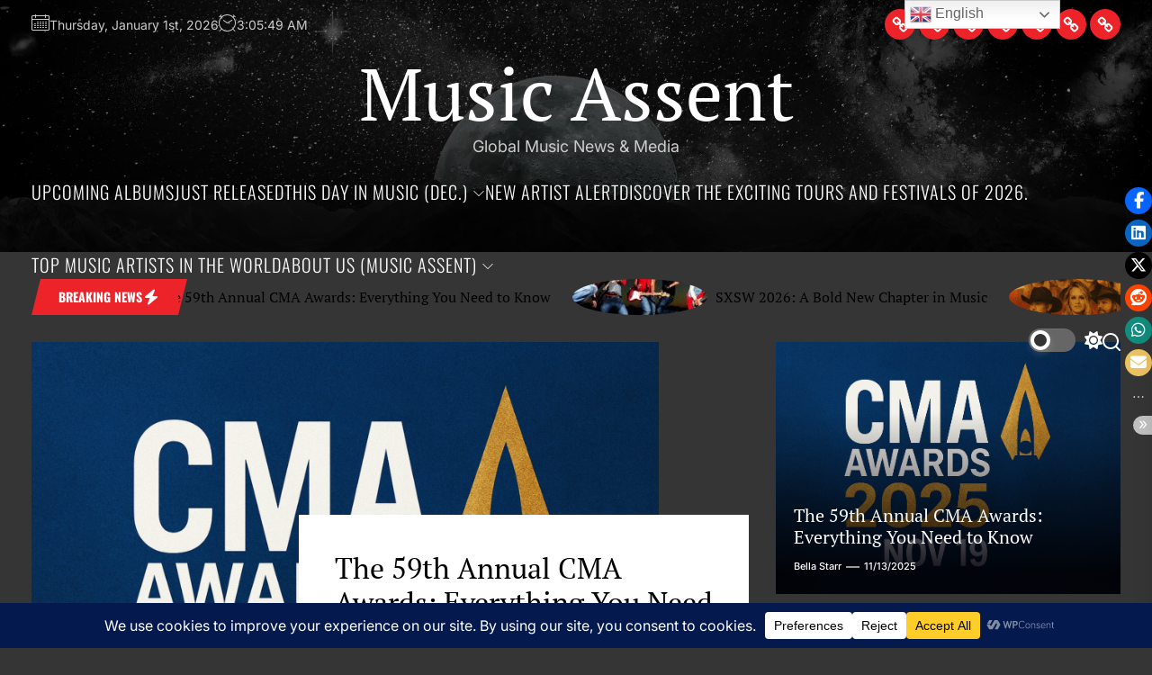

--- FILE ---
content_type: text/html; charset=UTF-8
request_url: https://musicassent.com/Music%20News/legendary-musician/
body_size: 70333
content:
<!DOCTYPE html>
<html class="no-js" dir="ltr" lang="en-US" prefix="og: https://ogp.me/ns#">
<head>
    <meta charset="UTF-8">
    <meta name="viewport" content="width=device-width, initial-scale=1">
    <link rel="profile" href="https://gmpg.org/xfn/11">
    <title>Music Assent • Global Music News &amp; Media</title>
	<style>img:is([sizes="auto" i], [sizes^="auto," i]) { contain-intrinsic-size: 3000px 1500px }</style>
	
		<!-- All in One SEO 4.9.2 - aioseo.com -->
	<meta name="description" content="Music • Albums • Music Facts • Video Alerts • Day in Music • Music News • Independent Artists from Around the World." />
	<meta name="robots" content="max-image-preview:large" />
	<meta name="google-site-verification" content="google-site-verification=ymKCcyczYUXEQL4iGwBS-jELTBHkKX2gsfOAenYsbwc" />
	<meta name="p:domain_verify" content="pinterest-site-verification=fb00d0830c283951cfd222c0233aec73" />
	<link rel="canonical" href="https://musicassent.com/Music%20News/legendary-musician/" />
	<link rel="next" href="https://musicassent.com/Music%20News/legendary-musician/page/2/" />
	<meta name="generator" content="All in One SEO (AIOSEO) 4.9.2" />
		<meta property="og:locale" content="en_US" />
		<meta property="og:site_name" content="Music Assent" />
		<meta property="og:type" content="article" />
		<meta property="og:title" content="Music Assent-Music News From Around The World" />
		<meta property="og:description" content="Music Assent: Music News From Around The World, Album Releases, Music On This Day, Just Released Music Videos, Upcoming Concerts, Independent Artists, and So Much More! Check Us Out &amp; Subscribe!" />
		<meta property="og:url" content="https://musicassent.com/Music%20News/legendary-musician/" />
		<meta property="fb:admins" content="1601470773415903" />
		<meta property="og:image" content="https://mpy.d08.myftpupload.com/wp-content/uploads/2017/10/Logo-3.jpg" />
		<meta property="og:image:secure_url" content="https://mpy.d08.myftpupload.com/wp-content/uploads/2017/10/Logo-3.jpg" />
		<meta property="article:publisher" content="https://facebook.com/musicassent" />
		<meta name="twitter:card" content="summary" />
		<meta name="twitter:site" content="@musicassent" />
		<meta name="twitter:title" content="Music Assent-Music News From Around The World" />
		<meta name="twitter:description" content="Music Assent: Music News From Around The World, Album Releases, Music On This Day, Just Released Music Videos, Upcoming Concerts, Independent Artists, and So Much More! Check Us Out &amp; Subscribe!" />
		<meta name="twitter:image" content="http://mpy.d08.myftpupload.com/wp-content/uploads/2017/10/Logo-3.jpg" />
		<script type="application/ld+json" class="aioseo-schema">
			{"@context":"https:\/\/schema.org","@graph":[{"@type":"BreadcrumbList","@id":"https:\/\/musicassent.com\/Music%20News\/legendary-musician\/#breadcrumblist","itemListElement":[{"@type":"ListItem","@id":"https:\/\/musicassent.com#listItem","position":1,"name":"Home"}]},{"@type":"CollectionPage","@id":"https:\/\/musicassent.com\/Music%20News\/legendary-musician\/#collectionpage","url":"https:\/\/musicassent.com\/Music%20News\/legendary-musician\/","name":"Music Assent \u2022 Global Music News & Media","description":"Music \u2022 Albums \u2022 Music Facts \u2022 Video Alerts \u2022 Day in Music \u2022 Music News \u2022 Independent Artists from Around the World.","inLanguage":"en-US","isPartOf":{"@id":"https:\/\/musicassent.com\/#website"},"breadcrumb":{"@id":"https:\/\/musicassent.com\/Music%20News\/legendary-musician\/#breadcrumblist"},"about":{"@id":"https:\/\/musicassent.com\/#organization"}},{"@type":"Organization","@id":"https:\/\/musicassent.com\/#organization","name":"Music Assent","description":"Global Music News & Media","url":"https:\/\/musicassent.com\/","telephone":"+17085413704","logo":{"@type":"ImageObject","url":"http:\/\/mpy.d08.myftpupload.com\/wp-content\/uploads\/2020\/03\/cropped-Logo1.jpg","@id":"https:\/\/musicassent.com\/Music%20News\/legendary-musician\/#organizationLogo"},"image":{"@id":"https:\/\/musicassent.com\/Music%20News\/legendary-musician\/#organizationLogo"},"sameAs":["https:\/\/instagram.com\/musicassent","https:\/\/pinterest.com\/musicassent","https:\/\/youtube.com\/musicassent","https:\/\/linkedin.com\/in\/musicassent","https:\/\/myspace.com\/musicassent"]},{"@type":"WebSite","@id":"https:\/\/musicassent.com\/#website","url":"https:\/\/musicassent.com\/","name":"Music Assent","description":"Global Music News & Media","inLanguage":"en-US","publisher":{"@id":"https:\/\/musicassent.com\/#organization"}}]}
		</script>
		<!-- All in One SEO -->

<script type='application/javascript'  id='pys-version-script'>console.log('PixelYourSite Free version 11.1.5.1');</script>
<link rel='dns-prefetch' href='//www.googletagmanager.com' />
<link rel='dns-prefetch' href='//pagead2.googlesyndication.com' />
<link rel="alternate" type="application/rss+xml" title="Music Assent &raquo; Feed" href="https://musicassent.com/feed/" />
<link rel="alternate" type="application/rss+xml" title="Music Assent &raquo; Comments Feed" href="https://musicassent.com/comments/feed/" />
<script data-cfasync="false" data-wpfc-render="false">
		(function () {
			window.dataLayer = window.dataLayer || [];function gtag(){dataLayer.push(arguments);}

			// Set the developer ID.
			gtag('set', 'developer_id.dMmRkYz', true);

			// Set default consent state based on plugin settings.
			gtag('consent', 'default', {
				'ad_storage': 'denied',
				'analytics_storage': 'denied',
				'ad_user_data': 'denied',
				'ad_personalization': 'denied',
				'security_storage': 'granted',
				'functionality_storage': 'granted',
				'wait_for_update': 500,
			});
		})();
	</script>		<!-- This site uses the Google Analytics by MonsterInsights plugin v9.11.0 - Using Analytics tracking - https://www.monsterinsights.com/ -->
							<script src="//www.googletagmanager.com/gtag/js?id=G-7C2XMSXMS2"  data-cfasync="false" data-wpfc-render="false" async></script>
			<script data-cfasync="false" data-wpfc-render="false">
				var mi_version = '9.11.0';
				var mi_track_user = true;
				var mi_no_track_reason = '';
								var MonsterInsightsDefaultLocations = {"page_location":"https:\/\/musicassent.com\/Music%20News\/legendary-musician\/"};
								if ( typeof MonsterInsightsPrivacyGuardFilter === 'function' ) {
					var MonsterInsightsLocations = (typeof MonsterInsightsExcludeQuery === 'object') ? MonsterInsightsPrivacyGuardFilter( MonsterInsightsExcludeQuery ) : MonsterInsightsPrivacyGuardFilter( MonsterInsightsDefaultLocations );
				} else {
					var MonsterInsightsLocations = (typeof MonsterInsightsExcludeQuery === 'object') ? MonsterInsightsExcludeQuery : MonsterInsightsDefaultLocations;
				}

								var disableStrs = [
										'ga-disable-G-7C2XMSXMS2',
									];

				/* Function to detect opted out users */
				function __gtagTrackerIsOptedOut() {
					for (var index = 0; index < disableStrs.length; index++) {
						if (document.cookie.indexOf(disableStrs[index] + '=true') > -1) {
							return true;
						}
					}

					return false;
				}

				/* Disable tracking if the opt-out cookie exists. */
				if (__gtagTrackerIsOptedOut()) {
					for (var index = 0; index < disableStrs.length; index++) {
						window[disableStrs[index]] = true;
					}
				}

				/* Opt-out function */
				function __gtagTrackerOptout() {
					for (var index = 0; index < disableStrs.length; index++) {
						document.cookie = disableStrs[index] + '=true; expires=Thu, 31 Dec 2099 23:59:59 UTC; path=/';
						window[disableStrs[index]] = true;
					}
				}

				if ('undefined' === typeof gaOptout) {
					function gaOptout() {
						__gtagTrackerOptout();
					}
				}
								window.dataLayer = window.dataLayer || [];

				window.MonsterInsightsDualTracker = {
					helpers: {},
					trackers: {},
				};
				if (mi_track_user) {
					function __gtagDataLayer() {
						dataLayer.push(arguments);
					}

					function __gtagTracker(type, name, parameters) {
						if (!parameters) {
							parameters = {};
						}

						if (parameters.send_to) {
							__gtagDataLayer.apply(null, arguments);
							return;
						}

						if (type === 'event') {
														parameters.send_to = monsterinsights_frontend.v4_id;
							var hookName = name;
							if (typeof parameters['event_category'] !== 'undefined') {
								hookName = parameters['event_category'] + ':' + name;
							}

							if (typeof MonsterInsightsDualTracker.trackers[hookName] !== 'undefined') {
								MonsterInsightsDualTracker.trackers[hookName](parameters);
							} else {
								__gtagDataLayer('event', name, parameters);
							}
							
						} else {
							__gtagDataLayer.apply(null, arguments);
						}
					}

					__gtagTracker('js', new Date());
					__gtagTracker('set', {
						'developer_id.dZGIzZG': true,
											});
					if ( MonsterInsightsLocations.page_location ) {
						__gtagTracker('set', MonsterInsightsLocations);
					}
										__gtagTracker('config', 'G-7C2XMSXMS2', {"forceSSL":"true"} );
										window.gtag = __gtagTracker;										(function () {
						/* https://developers.google.com/analytics/devguides/collection/analyticsjs/ */
						/* ga and __gaTracker compatibility shim. */
						var noopfn = function () {
							return null;
						};
						var newtracker = function () {
							return new Tracker();
						};
						var Tracker = function () {
							return null;
						};
						var p = Tracker.prototype;
						p.get = noopfn;
						p.set = noopfn;
						p.send = function () {
							var args = Array.prototype.slice.call(arguments);
							args.unshift('send');
							__gaTracker.apply(null, args);
						};
						var __gaTracker = function () {
							var len = arguments.length;
							if (len === 0) {
								return;
							}
							var f = arguments[len - 1];
							if (typeof f !== 'object' || f === null || typeof f.hitCallback !== 'function') {
								if ('send' === arguments[0]) {
									var hitConverted, hitObject = false, action;
									if ('event' === arguments[1]) {
										if ('undefined' !== typeof arguments[3]) {
											hitObject = {
												'eventAction': arguments[3],
												'eventCategory': arguments[2],
												'eventLabel': arguments[4],
												'value': arguments[5] ? arguments[5] : 1,
											}
										}
									}
									if ('pageview' === arguments[1]) {
										if ('undefined' !== typeof arguments[2]) {
											hitObject = {
												'eventAction': 'page_view',
												'page_path': arguments[2],
											}
										}
									}
									if (typeof arguments[2] === 'object') {
										hitObject = arguments[2];
									}
									if (typeof arguments[5] === 'object') {
										Object.assign(hitObject, arguments[5]);
									}
									if ('undefined' !== typeof arguments[1].hitType) {
										hitObject = arguments[1];
										if ('pageview' === hitObject.hitType) {
											hitObject.eventAction = 'page_view';
										}
									}
									if (hitObject) {
										action = 'timing' === arguments[1].hitType ? 'timing_complete' : hitObject.eventAction;
										hitConverted = mapArgs(hitObject);
										__gtagTracker('event', action, hitConverted);
									}
								}
								return;
							}

							function mapArgs(args) {
								var arg, hit = {};
								var gaMap = {
									'eventCategory': 'event_category',
									'eventAction': 'event_action',
									'eventLabel': 'event_label',
									'eventValue': 'event_value',
									'nonInteraction': 'non_interaction',
									'timingCategory': 'event_category',
									'timingVar': 'name',
									'timingValue': 'value',
									'timingLabel': 'event_label',
									'page': 'page_path',
									'location': 'page_location',
									'title': 'page_title',
									'referrer' : 'page_referrer',
								};
								for (arg in args) {
																		if (!(!args.hasOwnProperty(arg) || !gaMap.hasOwnProperty(arg))) {
										hit[gaMap[arg]] = args[arg];
									} else {
										hit[arg] = args[arg];
									}
								}
								return hit;
							}

							try {
								f.hitCallback();
							} catch (ex) {
							}
						};
						__gaTracker.create = newtracker;
						__gaTracker.getByName = newtracker;
						__gaTracker.getAll = function () {
							return [];
						};
						__gaTracker.remove = noopfn;
						__gaTracker.loaded = true;
						window['__gaTracker'] = __gaTracker;
					})();
									} else {
										console.log("");
					(function () {
						function __gtagTracker() {
							return null;
						}

						window['__gtagTracker'] = __gtagTracker;
						window['gtag'] = __gtagTracker;
					})();
									}
			</script>
							<!-- / Google Analytics by MonsterInsights -->
		<script>
window._wpemojiSettings = {"baseUrl":"https:\/\/s.w.org\/images\/core\/emoji\/16.0.1\/72x72\/","ext":".png","svgUrl":"https:\/\/s.w.org\/images\/core\/emoji\/16.0.1\/svg\/","svgExt":".svg","source":{"concatemoji":"https:\/\/musicassent.com\/wp-includes\/js\/wp-emoji-release.min.js?ver=6.8.3"}};
/*! This file is auto-generated */
!function(s,n){var o,i,e;function c(e){try{var t={supportTests:e,timestamp:(new Date).valueOf()};sessionStorage.setItem(o,JSON.stringify(t))}catch(e){}}function p(e,t,n){e.clearRect(0,0,e.canvas.width,e.canvas.height),e.fillText(t,0,0);var t=new Uint32Array(e.getImageData(0,0,e.canvas.width,e.canvas.height).data),a=(e.clearRect(0,0,e.canvas.width,e.canvas.height),e.fillText(n,0,0),new Uint32Array(e.getImageData(0,0,e.canvas.width,e.canvas.height).data));return t.every(function(e,t){return e===a[t]})}function u(e,t){e.clearRect(0,0,e.canvas.width,e.canvas.height),e.fillText(t,0,0);for(var n=e.getImageData(16,16,1,1),a=0;a<n.data.length;a++)if(0!==n.data[a])return!1;return!0}function f(e,t,n,a){switch(t){case"flag":return n(e,"\ud83c\udff3\ufe0f\u200d\u26a7\ufe0f","\ud83c\udff3\ufe0f\u200b\u26a7\ufe0f")?!1:!n(e,"\ud83c\udde8\ud83c\uddf6","\ud83c\udde8\u200b\ud83c\uddf6")&&!n(e,"\ud83c\udff4\udb40\udc67\udb40\udc62\udb40\udc65\udb40\udc6e\udb40\udc67\udb40\udc7f","\ud83c\udff4\u200b\udb40\udc67\u200b\udb40\udc62\u200b\udb40\udc65\u200b\udb40\udc6e\u200b\udb40\udc67\u200b\udb40\udc7f");case"emoji":return!a(e,"\ud83e\udedf")}return!1}function g(e,t,n,a){var r="undefined"!=typeof WorkerGlobalScope&&self instanceof WorkerGlobalScope?new OffscreenCanvas(300,150):s.createElement("canvas"),o=r.getContext("2d",{willReadFrequently:!0}),i=(o.textBaseline="top",o.font="600 32px Arial",{});return e.forEach(function(e){i[e]=t(o,e,n,a)}),i}function t(e){var t=s.createElement("script");t.src=e,t.defer=!0,s.head.appendChild(t)}"undefined"!=typeof Promise&&(o="wpEmojiSettingsSupports",i=["flag","emoji"],n.supports={everything:!0,everythingExceptFlag:!0},e=new Promise(function(e){s.addEventListener("DOMContentLoaded",e,{once:!0})}),new Promise(function(t){var n=function(){try{var e=JSON.parse(sessionStorage.getItem(o));if("object"==typeof e&&"number"==typeof e.timestamp&&(new Date).valueOf()<e.timestamp+604800&&"object"==typeof e.supportTests)return e.supportTests}catch(e){}return null}();if(!n){if("undefined"!=typeof Worker&&"undefined"!=typeof OffscreenCanvas&&"undefined"!=typeof URL&&URL.createObjectURL&&"undefined"!=typeof Blob)try{var e="postMessage("+g.toString()+"("+[JSON.stringify(i),f.toString(),p.toString(),u.toString()].join(",")+"));",a=new Blob([e],{type:"text/javascript"}),r=new Worker(URL.createObjectURL(a),{name:"wpTestEmojiSupports"});return void(r.onmessage=function(e){c(n=e.data),r.terminate(),t(n)})}catch(e){}c(n=g(i,f,p,u))}t(n)}).then(function(e){for(var t in e)n.supports[t]=e[t],n.supports.everything=n.supports.everything&&n.supports[t],"flag"!==t&&(n.supports.everythingExceptFlag=n.supports.everythingExceptFlag&&n.supports[t]);n.supports.everythingExceptFlag=n.supports.everythingExceptFlag&&!n.supports.flag,n.DOMReady=!1,n.readyCallback=function(){n.DOMReady=!0}}).then(function(){return e}).then(function(){var e;n.supports.everything||(n.readyCallback(),(e=n.source||{}).concatemoji?t(e.concatemoji):e.wpemoji&&e.twemoji&&(t(e.twemoji),t(e.wpemoji)))}))}((window,document),window._wpemojiSettings);
</script>
<link rel='stylesheet' id='magic-content-box-blocks-fontawesome-front-css' href='https://musicassent.com/wp-content/plugins/magic-content-box-lite/src/assets/fontawesome/css/all.css?ver=1765373742' media='all' />
<link rel='stylesheet' id='magic-content-box-frontend-block-style-css-css' href='https://musicassent.com/wp-content/plugins/magic-content-box-lite/dist/blocks.style.build.css?ver=6.8.3' media='all' />
<style id='wp-emoji-styles-inline-css'>

	img.wp-smiley, img.emoji {
		display: inline !important;
		border: none !important;
		box-shadow: none !important;
		height: 1em !important;
		width: 1em !important;
		margin: 0 0.07em !important;
		vertical-align: -0.1em !important;
		background: none !important;
		padding: 0 !important;
	}
</style>
<link rel='stylesheet' id='wp-block-library-css' href='https://musicassent.com/wp-includes/css/dist/block-library/style.min.css?ver=6.8.3' media='all' />
<style id='wp-block-library-theme-inline-css'>
.wp-block-audio :where(figcaption){color:#555;font-size:13px;text-align:center}.is-dark-theme .wp-block-audio :where(figcaption){color:#ffffffa6}.wp-block-audio{margin:0 0 1em}.wp-block-code{border:1px solid #ccc;border-radius:4px;font-family:Menlo,Consolas,monaco,monospace;padding:.8em 1em}.wp-block-embed :where(figcaption){color:#555;font-size:13px;text-align:center}.is-dark-theme .wp-block-embed :where(figcaption){color:#ffffffa6}.wp-block-embed{margin:0 0 1em}.blocks-gallery-caption{color:#555;font-size:13px;text-align:center}.is-dark-theme .blocks-gallery-caption{color:#ffffffa6}:root :where(.wp-block-image figcaption){color:#555;font-size:13px;text-align:center}.is-dark-theme :root :where(.wp-block-image figcaption){color:#ffffffa6}.wp-block-image{margin:0 0 1em}.wp-block-pullquote{border-bottom:4px solid;border-top:4px solid;color:currentColor;margin-bottom:1.75em}.wp-block-pullquote cite,.wp-block-pullquote footer,.wp-block-pullquote__citation{color:currentColor;font-size:.8125em;font-style:normal;text-transform:uppercase}.wp-block-quote{border-left:.25em solid;margin:0 0 1.75em;padding-left:1em}.wp-block-quote cite,.wp-block-quote footer{color:currentColor;font-size:.8125em;font-style:normal;position:relative}.wp-block-quote:where(.has-text-align-right){border-left:none;border-right:.25em solid;padding-left:0;padding-right:1em}.wp-block-quote:where(.has-text-align-center){border:none;padding-left:0}.wp-block-quote.is-large,.wp-block-quote.is-style-large,.wp-block-quote:where(.is-style-plain){border:none}.wp-block-search .wp-block-search__label{font-weight:700}.wp-block-search__button{border:1px solid #ccc;padding:.375em .625em}:where(.wp-block-group.has-background){padding:1.25em 2.375em}.wp-block-separator.has-css-opacity{opacity:.4}.wp-block-separator{border:none;border-bottom:2px solid;margin-left:auto;margin-right:auto}.wp-block-separator.has-alpha-channel-opacity{opacity:1}.wp-block-separator:not(.is-style-wide):not(.is-style-dots){width:100px}.wp-block-separator.has-background:not(.is-style-dots){border-bottom:none;height:1px}.wp-block-separator.has-background:not(.is-style-wide):not(.is-style-dots){height:2px}.wp-block-table{margin:0 0 1em}.wp-block-table td,.wp-block-table th{word-break:normal}.wp-block-table :where(figcaption){color:#555;font-size:13px;text-align:center}.is-dark-theme .wp-block-table :where(figcaption){color:#ffffffa6}.wp-block-video :where(figcaption){color:#555;font-size:13px;text-align:center}.is-dark-theme .wp-block-video :where(figcaption){color:#ffffffa6}.wp-block-video{margin:0 0 1em}:root :where(.wp-block-template-part.has-background){margin-bottom:0;margin-top:0;padding:1.25em 2.375em}
</style>
<link rel='stylesheet' id='blockspare-frontend-block-style-css-css' href='https://musicassent.com/wp-content/plugins/blockspare/dist/style-blocks.css?ver=6.8.3' media='all' />
<link rel='stylesheet' id='blockspare-frontend-banner-style-css-css' href='https://musicassent.com/wp-content/plugins/blockspare/dist/style-banner_group.css?ver=6.8.3' media='all' />
<link rel='stylesheet' id='fontawesome-css' href='https://musicassent.com/wp-content/plugins/blockspare/assets/fontawesome/css/all.css?ver=6.8.3' media='all' />
<link rel='stylesheet' id='slick-css' href='https://musicassent.com/wp-content/plugins/blockspare/assets/slick/css/slick.css?ver=6.8.3' media='all' />
<style id='classic-theme-styles-inline-css'>
/*! This file is auto-generated */
.wp-block-button__link{color:#fff;background-color:#32373c;border-radius:9999px;box-shadow:none;text-decoration:none;padding:calc(.667em + 2px) calc(1.333em + 2px);font-size:1.125em}.wp-block-file__button{background:#32373c;color:#fff;text-decoration:none}
</style>
<link rel='stylesheet' id='aioseo/css/src/vue/standalone/blocks/table-of-contents/global.scss-css' href='https://musicassent.com/wp-content/plugins/all-in-one-seo-pack/dist/Lite/assets/css/table-of-contents/global.e90f6d47.css?ver=4.9.2' media='all' />
<style id='pdfemb-pdf-embedder-viewer-style-inline-css'>
.wp-block-pdfemb-pdf-embedder-viewer{max-width:none}

</style>
<link rel='stylesheet' id='font-awesome-css' href='https://musicassent.com/wp-content/plugins/elementor/assets/lib/font-awesome/css/font-awesome.min.css?ver=4.7.0' media='all' />
<style id='global-styles-inline-css'>
:root{--wp--preset--aspect-ratio--square: 1;--wp--preset--aspect-ratio--4-3: 4/3;--wp--preset--aspect-ratio--3-4: 3/4;--wp--preset--aspect-ratio--3-2: 3/2;--wp--preset--aspect-ratio--2-3: 2/3;--wp--preset--aspect-ratio--16-9: 16/9;--wp--preset--aspect-ratio--9-16: 9/16;--wp--preset--color--black: #000000;--wp--preset--color--cyan-bluish-gray: #abb8c3;--wp--preset--color--white: #ffffff;--wp--preset--color--pale-pink: #f78da7;--wp--preset--color--vivid-red: #cf2e2e;--wp--preset--color--luminous-vivid-orange: #ff6900;--wp--preset--color--luminous-vivid-amber: #fcb900;--wp--preset--color--light-green-cyan: #7bdcb5;--wp--preset--color--vivid-green-cyan: #00d084;--wp--preset--color--pale-cyan-blue: #8ed1fc;--wp--preset--color--vivid-cyan-blue: #0693e3;--wp--preset--color--vivid-purple: #9b51e0;--wp--preset--gradient--vivid-cyan-blue-to-vivid-purple: linear-gradient(135deg,rgba(6,147,227,1) 0%,rgb(155,81,224) 100%);--wp--preset--gradient--light-green-cyan-to-vivid-green-cyan: linear-gradient(135deg,rgb(122,220,180) 0%,rgb(0,208,130) 100%);--wp--preset--gradient--luminous-vivid-amber-to-luminous-vivid-orange: linear-gradient(135deg,rgba(252,185,0,1) 0%,rgba(255,105,0,1) 100%);--wp--preset--gradient--luminous-vivid-orange-to-vivid-red: linear-gradient(135deg,rgba(255,105,0,1) 0%,rgb(207,46,46) 100%);--wp--preset--gradient--very-light-gray-to-cyan-bluish-gray: linear-gradient(135deg,rgb(238,238,238) 0%,rgb(169,184,195) 100%);--wp--preset--gradient--cool-to-warm-spectrum: linear-gradient(135deg,rgb(74,234,220) 0%,rgb(151,120,209) 20%,rgb(207,42,186) 40%,rgb(238,44,130) 60%,rgb(251,105,98) 80%,rgb(254,248,76) 100%);--wp--preset--gradient--blush-light-purple: linear-gradient(135deg,rgb(255,206,236) 0%,rgb(152,150,240) 100%);--wp--preset--gradient--blush-bordeaux: linear-gradient(135deg,rgb(254,205,165) 0%,rgb(254,45,45) 50%,rgb(107,0,62) 100%);--wp--preset--gradient--luminous-dusk: linear-gradient(135deg,rgb(255,203,112) 0%,rgb(199,81,192) 50%,rgb(65,88,208) 100%);--wp--preset--gradient--pale-ocean: linear-gradient(135deg,rgb(255,245,203) 0%,rgb(182,227,212) 50%,rgb(51,167,181) 100%);--wp--preset--gradient--electric-grass: linear-gradient(135deg,rgb(202,248,128) 0%,rgb(113,206,126) 100%);--wp--preset--gradient--midnight: linear-gradient(135deg,rgb(2,3,129) 0%,rgb(40,116,252) 100%);--wp--preset--font-size--small: 13px;--wp--preset--font-size--medium: 20px;--wp--preset--font-size--large: 36px;--wp--preset--font-size--x-large: 42px;--wp--preset--spacing--20: 0.44rem;--wp--preset--spacing--30: 0.67rem;--wp--preset--spacing--40: 1rem;--wp--preset--spacing--50: 1.5rem;--wp--preset--spacing--60: 2.25rem;--wp--preset--spacing--70: 3.38rem;--wp--preset--spacing--80: 5.06rem;--wp--preset--shadow--natural: 6px 6px 9px rgba(0, 0, 0, 0.2);--wp--preset--shadow--deep: 12px 12px 50px rgba(0, 0, 0, 0.4);--wp--preset--shadow--sharp: 6px 6px 0px rgba(0, 0, 0, 0.2);--wp--preset--shadow--outlined: 6px 6px 0px -3px rgba(255, 255, 255, 1), 6px 6px rgba(0, 0, 0, 1);--wp--preset--shadow--crisp: 6px 6px 0px rgba(0, 0, 0, 1);}:where(.is-layout-flex){gap: 0.5em;}:where(.is-layout-grid){gap: 0.5em;}body .is-layout-flex{display: flex;}.is-layout-flex{flex-wrap: wrap;align-items: center;}.is-layout-flex > :is(*, div){margin: 0;}body .is-layout-grid{display: grid;}.is-layout-grid > :is(*, div){margin: 0;}:where(.wp-block-columns.is-layout-flex){gap: 2em;}:where(.wp-block-columns.is-layout-grid){gap: 2em;}:where(.wp-block-post-template.is-layout-flex){gap: 1.25em;}:where(.wp-block-post-template.is-layout-grid){gap: 1.25em;}.has-black-color{color: var(--wp--preset--color--black) !important;}.has-cyan-bluish-gray-color{color: var(--wp--preset--color--cyan-bluish-gray) !important;}.has-white-color{color: var(--wp--preset--color--white) !important;}.has-pale-pink-color{color: var(--wp--preset--color--pale-pink) !important;}.has-vivid-red-color{color: var(--wp--preset--color--vivid-red) !important;}.has-luminous-vivid-orange-color{color: var(--wp--preset--color--luminous-vivid-orange) !important;}.has-luminous-vivid-amber-color{color: var(--wp--preset--color--luminous-vivid-amber) !important;}.has-light-green-cyan-color{color: var(--wp--preset--color--light-green-cyan) !important;}.has-vivid-green-cyan-color{color: var(--wp--preset--color--vivid-green-cyan) !important;}.has-pale-cyan-blue-color{color: var(--wp--preset--color--pale-cyan-blue) !important;}.has-vivid-cyan-blue-color{color: var(--wp--preset--color--vivid-cyan-blue) !important;}.has-vivid-purple-color{color: var(--wp--preset--color--vivid-purple) !important;}.has-black-background-color{background-color: var(--wp--preset--color--black) !important;}.has-cyan-bluish-gray-background-color{background-color: var(--wp--preset--color--cyan-bluish-gray) !important;}.has-white-background-color{background-color: var(--wp--preset--color--white) !important;}.has-pale-pink-background-color{background-color: var(--wp--preset--color--pale-pink) !important;}.has-vivid-red-background-color{background-color: var(--wp--preset--color--vivid-red) !important;}.has-luminous-vivid-orange-background-color{background-color: var(--wp--preset--color--luminous-vivid-orange) !important;}.has-luminous-vivid-amber-background-color{background-color: var(--wp--preset--color--luminous-vivid-amber) !important;}.has-light-green-cyan-background-color{background-color: var(--wp--preset--color--light-green-cyan) !important;}.has-vivid-green-cyan-background-color{background-color: var(--wp--preset--color--vivid-green-cyan) !important;}.has-pale-cyan-blue-background-color{background-color: var(--wp--preset--color--pale-cyan-blue) !important;}.has-vivid-cyan-blue-background-color{background-color: var(--wp--preset--color--vivid-cyan-blue) !important;}.has-vivid-purple-background-color{background-color: var(--wp--preset--color--vivid-purple) !important;}.has-black-border-color{border-color: var(--wp--preset--color--black) !important;}.has-cyan-bluish-gray-border-color{border-color: var(--wp--preset--color--cyan-bluish-gray) !important;}.has-white-border-color{border-color: var(--wp--preset--color--white) !important;}.has-pale-pink-border-color{border-color: var(--wp--preset--color--pale-pink) !important;}.has-vivid-red-border-color{border-color: var(--wp--preset--color--vivid-red) !important;}.has-luminous-vivid-orange-border-color{border-color: var(--wp--preset--color--luminous-vivid-orange) !important;}.has-luminous-vivid-amber-border-color{border-color: var(--wp--preset--color--luminous-vivid-amber) !important;}.has-light-green-cyan-border-color{border-color: var(--wp--preset--color--light-green-cyan) !important;}.has-vivid-green-cyan-border-color{border-color: var(--wp--preset--color--vivid-green-cyan) !important;}.has-pale-cyan-blue-border-color{border-color: var(--wp--preset--color--pale-cyan-blue) !important;}.has-vivid-cyan-blue-border-color{border-color: var(--wp--preset--color--vivid-cyan-blue) !important;}.has-vivid-purple-border-color{border-color: var(--wp--preset--color--vivid-purple) !important;}.has-vivid-cyan-blue-to-vivid-purple-gradient-background{background: var(--wp--preset--gradient--vivid-cyan-blue-to-vivid-purple) !important;}.has-light-green-cyan-to-vivid-green-cyan-gradient-background{background: var(--wp--preset--gradient--light-green-cyan-to-vivid-green-cyan) !important;}.has-luminous-vivid-amber-to-luminous-vivid-orange-gradient-background{background: var(--wp--preset--gradient--luminous-vivid-amber-to-luminous-vivid-orange) !important;}.has-luminous-vivid-orange-to-vivid-red-gradient-background{background: var(--wp--preset--gradient--luminous-vivid-orange-to-vivid-red) !important;}.has-very-light-gray-to-cyan-bluish-gray-gradient-background{background: var(--wp--preset--gradient--very-light-gray-to-cyan-bluish-gray) !important;}.has-cool-to-warm-spectrum-gradient-background{background: var(--wp--preset--gradient--cool-to-warm-spectrum) !important;}.has-blush-light-purple-gradient-background{background: var(--wp--preset--gradient--blush-light-purple) !important;}.has-blush-bordeaux-gradient-background{background: var(--wp--preset--gradient--blush-bordeaux) !important;}.has-luminous-dusk-gradient-background{background: var(--wp--preset--gradient--luminous-dusk) !important;}.has-pale-ocean-gradient-background{background: var(--wp--preset--gradient--pale-ocean) !important;}.has-electric-grass-gradient-background{background: var(--wp--preset--gradient--electric-grass) !important;}.has-midnight-gradient-background{background: var(--wp--preset--gradient--midnight) !important;}.has-small-font-size{font-size: var(--wp--preset--font-size--small) !important;}.has-medium-font-size{font-size: var(--wp--preset--font-size--medium) !important;}.has-large-font-size{font-size: var(--wp--preset--font-size--large) !important;}.has-x-large-font-size{font-size: var(--wp--preset--font-size--x-large) !important;}
:where(.wp-block-post-template.is-layout-flex){gap: 1.25em;}:where(.wp-block-post-template.is-layout-grid){gap: 1.25em;}
:where(.wp-block-columns.is-layout-flex){gap: 2em;}:where(.wp-block-columns.is-layout-grid){gap: 2em;}
:root :where(.wp-block-pullquote){font-size: 1.5em;line-height: 1.6;}
</style>
<link rel='stylesheet' id='contact-form-7-css' href='https://musicassent.com/wp-content/plugins/contact-form-7/includes/css/styles.css?ver=6.1.4' media='all' />
<link rel='stylesheet' id='stssm-css' href='https://musicassent.com/wp-content/plugins/share-social-media/assets/css/stssm.min.css?ver=1.7.3' media='all' />
<link rel='stylesheet' id='stssm-sticky-right-css' href='https://musicassent.com/wp-content/plugins/share-social-media/assets/css/stssm-sticky-right.css?ver=1.7.3' media='all' />
<link rel='stylesheet' id='SFSImainCss-css' href='https://musicassent.com/wp-content/plugins/ultimate-social-media-icons/css/sfsi-style.css?ver=2.9.6' media='all' />
<link rel='stylesheet' id='wp-components-css' href='https://musicassent.com/wp-includes/css/dist/components/style.min.css?ver=6.8.3' media='all' />
<link rel='stylesheet' id='godaddy-styles-css' href='https://musicassent.com/wp-content/mu-plugins/vendor/wpex/godaddy-launch/includes/Dependencies/GoDaddy/Styles/build/latest.css?ver=2.0.2' media='all' />
<link rel='stylesheet' id='hide-admin-bar-based-on-user-roles-css' href='https://musicassent.com/wp-content/plugins/hide-admin-bar-based-on-user-roles/public/css/hide-admin-bar-based-on-user-roles-public.css?ver=7.0.2' media='all' />
<link rel='stylesheet' id='elespare-icons-css' href='https://musicassent.com/wp-content/plugins/elespare/assets/font/elespare-icons.css?ver=3.3.10' media='all' />
<link rel='stylesheet' id='elementor-frontend-css' href='https://musicassent.com/wp-content/plugins/elementor/assets/css/frontend.min.css?ver=3.34.0' media='all' />
<link rel='stylesheet' id='elementor-post-6769-css' href='https://musicassent.com/wp-content/uploads/elementor/css/post-6769.css?ver=1767100338' media='all' />
<link rel='stylesheet' id='elespare-posts-grid-css' href='https://musicassent.com/wp-content/plugins/elespare/dist/elespare.style.build.min.css?ver=3.3.7' media='all' />
<link rel='stylesheet' id='newsnation-google-fonts-css' href='https://musicassent.com/wp-content/fonts/1caa7a27600ea65113b8e8081925a989.css?ver=1.0.2' media='all' />
<link rel='stylesheet' id='sidr-nav-css' href='https://musicassent.com/wp-content/themes/newsnation/assets/lib/sidr/css/jquery.sidr.dark.css?ver=6.8.3' media='all' />
<link rel='stylesheet' id='newsnation-style-css' href='https://musicassent.com/wp-content/themes/newsnation/style.css?ver=1.0.2' media='all' />
<link rel='stylesheet' id='wpcw-css' href='https://musicassent.com/wp-content/plugins/contact-widgets/assets/css/style.min.css?ver=1.0.1' media='all' />
<link rel='stylesheet' id='gem-base-css' href='https://musicassent.com/wp-content/plugins/godaddy-email-marketing-sign-up-forms/css/gem.min.css?ver=1.4.3' media='all' />
<link rel='stylesheet' id='animate-css' href='https://musicassent.com/wp-content/plugins/powerpack-addon-for-beaver-builder/assets/css/animate.min.css?ver=3.5.1' media='all' />
<link rel='stylesheet' id='elementor-gf-local-roboto-css' href='https://musicassent.com/wp-content/uploads/elementor/google-fonts/css/roboto.css?ver=1742224374' media='all' />
<link rel='stylesheet' id='elementor-gf-local-robotoslab-css' href='https://musicassent.com/wp-content/uploads/elementor/google-fonts/css/robotoslab.css?ver=1742224377' media='all' />
<script async src="https://musicassent.com/wp-content/plugins/google-analytics-for-wordpress/assets/js/frontend-gtag.min.js?ver=9.11.0" id="monsterinsights-frontend-script-js" data-wp-strategy =async></script>
<script data-cfasync="false" data-wpfc-render="false" id='monsterinsights-frontend-script-js-extra'>var monsterinsights_frontend = {"js_events_tracking":"true","download_extensions":"doc,pdf,ppt,zip,xls,docx,pptx,xlsx","inbound_paths":"[]","home_url":"https:\/\/musicassent.com","hash_tracking":"false","v4_id":"G-7C2XMSXMS2"};</script>
<script async='async' src="https://musicassent.com/wp-includes/js/jquery/jquery.min.js?ver=3.7.1" id="jquery-core-js"></script>
<script async='async' src="https://musicassent.com/wp-includes/js/jquery/jquery-migrate.min.js?ver=3.4.1" id="jquery-migrate-js"></script>
<script async='async' src="https://musicassent.com/wp-content/plugins/blockspare/assets/js/countup/waypoints.min.js?ver=6.8.3" id="waypoint-js"></script>
<script async='async' src="https://musicassent.com/wp-content/plugins/blockspare/assets/js/countup/jquery.counterup.min.js?ver=1" id="countup-js"></script>
<script async='async' src="https://musicassent.com/wp-content/plugins/hide-admin-bar-based-on-user-roles/public/js/hide-admin-bar-based-on-user-roles-public.js?ver=7.0.2" id="hide-admin-bar-based-on-user-roles-js"></script>
<script async='async' src="https://musicassent.com/wp-content/plugins/pixelyoursite/dist/scripts/jquery.bind-first-0.2.3.min.js?ver=0.2.3" id="jquery-bind-first-js"></script>
<script async='async' src="https://musicassent.com/wp-content/plugins/pixelyoursite/dist/scripts/js.cookie-2.1.3.min.js?ver=2.1.3" id="js-cookie-pys-js"></script>
<script async='async' src="https://musicassent.com/wp-content/plugins/pixelyoursite/dist/scripts/tld.min.js?ver=2.3.1" id="js-tld-js"></script>
<script id="pys-js-extra">
var pysOptions = {"staticEvents":[],"dynamicEvents":[],"triggerEvents":[],"triggerEventTypes":[],"debug":"","siteUrl":"https:\/\/musicassent.com","ajaxUrl":"https:\/\/musicassent.com\/wp-admin\/admin-ajax.php","ajax_event":"977456409c","enable_remove_download_url_param":"1","cookie_duration":"7","last_visit_duration":"60","enable_success_send_form":"","ajaxForServerEvent":"1","ajaxForServerStaticEvent":"1","useSendBeacon":"1","send_external_id":"1","external_id_expire":"180","track_cookie_for_subdomains":"1","google_consent_mode":"1","gdpr":{"ajax_enabled":false,"all_disabled_by_api":false,"facebook_disabled_by_api":false,"analytics_disabled_by_api":false,"google_ads_disabled_by_api":false,"pinterest_disabled_by_api":false,"bing_disabled_by_api":false,"reddit_disabled_by_api":false,"externalID_disabled_by_api":false,"facebook_prior_consent_enabled":true,"analytics_prior_consent_enabled":true,"google_ads_prior_consent_enabled":null,"pinterest_prior_consent_enabled":true,"bing_prior_consent_enabled":true,"cookiebot_integration_enabled":false,"cookiebot_facebook_consent_category":"marketing","cookiebot_analytics_consent_category":"statistics","cookiebot_tiktok_consent_category":"marketing","cookiebot_google_ads_consent_category":"marketing","cookiebot_pinterest_consent_category":"marketing","cookiebot_bing_consent_category":"marketing","consent_magic_integration_enabled":false,"real_cookie_banner_integration_enabled":false,"cookie_notice_integration_enabled":false,"cookie_law_info_integration_enabled":false,"analytics_storage":{"enabled":true,"value":"granted","filter":false},"ad_storage":{"enabled":true,"value":"granted","filter":false},"ad_user_data":{"enabled":true,"value":"granted","filter":false},"ad_personalization":{"enabled":true,"value":"granted","filter":false}},"cookie":{"disabled_all_cookie":false,"disabled_start_session_cookie":false,"disabled_advanced_form_data_cookie":false,"disabled_landing_page_cookie":false,"disabled_first_visit_cookie":false,"disabled_trafficsource_cookie":false,"disabled_utmTerms_cookie":false,"disabled_utmId_cookie":false},"tracking_analytics":{"TrafficSource":"direct","TrafficLanding":"undefined","TrafficUtms":[],"TrafficUtmsId":[]},"GATags":{"ga_datalayer_type":"default","ga_datalayer_name":"dataLayerPYS"},"woo":{"enabled":false},"edd":{"enabled":false},"cache_bypass":"1767236739"};
</script>
<script async='async' src="https://musicassent.com/wp-content/plugins/pixelyoursite/dist/scripts/public.js?ver=11.1.5.1" id="pys-js"></script>

<!-- Google tag (gtag.js) snippet added by Site Kit -->
<!-- Google Analytics snippet added by Site Kit -->
<script async src="https://www.googletagmanager.com/gtag/js?id=GT-MBGDFJ5" id="google_gtagjs-js"></script>
<script id="google_gtagjs-js-after">
window.dataLayer = window.dataLayer || [];function gtag(){dataLayer.push(arguments);}
gtag("set","linker",{"domains":["musicassent.com"]});
gtag("js", new Date());
gtag("set", "developer_id.dZTNiMT", true);
gtag("config", "GT-MBGDFJ5");
</script>
<link rel="https://api.w.org/" href="https://musicassent.com/wp-json/" /><link rel="EditURI" type="application/rsd+xml" title="RSD" href="https://musicassent.com/xmlrpc.php?rsd" />
<meta name="generator" content="WordPress 6.8.3" />
<meta name="generator" content="Site Kit by Google 1.168.0" />
		<script>document.documentElement.className = document.documentElement.className.replace( 'no-js', 'js' );</script>
	
	
<!-- Google AdSense meta tags added by Site Kit -->
<meta name="google-adsense-platform-account" content="ca-host-pub-2644536267352236">
<meta name="google-adsense-platform-domain" content="sitekit.withgoogle.com">
<!-- End Google AdSense meta tags added by Site Kit -->
<meta name="generator" content="Elementor 3.34.0; features: e_font_icon_svg, additional_custom_breakpoints; settings: css_print_method-external, google_font-enabled, font_display-auto">
<style>.recentcomments a{display:inline !important;padding:0 !important;margin:0 !important;}</style>			<style>
				.e-con.e-parent:nth-of-type(n+4):not(.e-lazyloaded):not(.e-no-lazyload),
				.e-con.e-parent:nth-of-type(n+4):not(.e-lazyloaded):not(.e-no-lazyload) * {
					background-image: none !important;
				}
				@media screen and (max-height: 1024px) {
					.e-con.e-parent:nth-of-type(n+3):not(.e-lazyloaded):not(.e-no-lazyload),
					.e-con.e-parent:nth-of-type(n+3):not(.e-lazyloaded):not(.e-no-lazyload) * {
						background-image: none !important;
					}
				}
				@media screen and (max-height: 640px) {
					.e-con.e-parent:nth-of-type(n+2):not(.e-lazyloaded):not(.e-no-lazyload),
					.e-con.e-parent:nth-of-type(n+2):not(.e-lazyloaded):not(.e-no-lazyload) * {
						background-image: none !important;
					}
				}
			</style>
			        <style type="text/css">
                        .theme-header .header-mainbar,
            .theme-header .header-mainbar a:not(:hover):not(:focus) {
                color: #1a5ead;
            }

                    </style>
        <style id="custom-background-css">
body.custom-background { background-color: #353535; }
</style>
	<script type='application/javascript' id='pys-config-warning-script'>console.warn('PixelYourSite: no pixel configured.');</script>

<!-- Google AdSense snippet added by Site Kit -->
<script async src="https://pagead2.googlesyndication.com/pagead/js/adsbygoogle.js?client=ca-pub-5171838595569907&amp;host=ca-host-pub-2644536267352236" crossorigin="anonymous"></script>

<!-- End Google AdSense snippet added by Site Kit -->
<link rel="icon" href="https://musicassent.com/wp-content/uploads/2024/02/cropped-cropped-OIG3-3-32x32.jpeg" sizes="32x32" />
<link rel="icon" href="https://musicassent.com/wp-content/uploads/2024/02/cropped-cropped-OIG3-3-192x192.jpeg" sizes="192x192" />
<link rel="apple-touch-icon" href="https://musicassent.com/wp-content/uploads/2024/02/cropped-cropped-OIG3-3-180x180.jpeg" />
<meta name="msapplication-TileImage" content="https://musicassent.com/wp-content/uploads/2024/02/cropped-cropped-OIG3-3-270x270.jpeg" />
<style type='text/css' media='all'>
    .site-logo .custom-logo-link{
    max-width:  300px;
    }

    @media (min-width: 1200px) {
        .header-titles .site-title,
        .header-titles .custom-logo-name{
        font-size: 82px;
        }
    }

    .custom-background .sidr,
    .custom-background .header-searchbar-inner,
    .custom-background .offcanvas-wraper{
    background-color: #353535;
    }
    </style></head>
<body class="home blog custom-background wp-embed-responsive wp-theme-newsnation fl-builder-lite-2-9-4-2 fl-no-js sfsi_actvite_theme_animated_icons eio-default hfeed right-sidebar wpi-archive-full elementor-default elementor-kit-6769">

<div class="preloader hide-no-js">
    <div class="preloader-style preloader-style-1"></div>
</div>

<div id="page" class="hfeed site">
    <a class="skip-link screen-reader-text" href="#content">Skip to the content</a>
                

<header id="site-header" class="theme-header data-bg data-bg-overlay  header-bg-2" data-background="https://musicassent.com/wp-content/themes/newsnation/assets/images/header-bg.webp" role="banner">
    
    <div class="header-top-area">
        <div class="wrapper header-wrapper">
            <div class="header-item header-item-left">

                <div class="data-time-panel">
                    <div class="theme-navextras-item theme-navextras-date">
                        <span class="theme-navextras-icon"><svg class="svg-icon" aria-hidden="true" role="img" focusable="false" xmlns="http://www.w3.org/2000/svg" width="20" height="20" viewBox="0 0 20 20"><path fill="currentColor" d="M18.5 2h-2.5v-0.5c0-0.276-0.224-0.5-0.5-0.5s-0.5 0.224-0.5 0.5v0.5h-10v-0.5c0-0.276-0.224-0.5-0.5-0.5s-0.5 0.224-0.5 0.5v0.5h-2.5c-0.827 0-1.5 0.673-1.5 1.5v14c0 0.827 0.673 1.5 1.5 1.5h17c0.827 0 1.5-0.673 1.5-1.5v-14c0-0.827-0.673-1.5-1.5-1.5zM1.5 3h2.5v1.5c0 0.276 0.224 0.5 0.5 0.5s0.5-0.224 0.5-0.5v-1.5h10v1.5c0 0.276 0.224 0.5 0.5 0.5s0.5-0.224 0.5-0.5v-1.5h2.5c0.276 0 0.5 0.224 0.5 0.5v2.5h-18v-2.5c0-0.276 0.224-0.5 0.5-0.5zM18.5 18h-17c-0.276 0-0.5-0.224-0.5-0.5v-10.5h18v10.5c0 0.276-0.224 0.5-0.5 0.5z"></path><path fill="currentColor" d="M7.5 10h-1c-0.276 0-0.5-0.224-0.5-0.5s0.224-0.5 0.5-0.5h1c0.276 0 0.5 0.224 0.5 0.5s-0.224 0.5-0.5 0.5z"></path><path fill="currentColor" d="M10.5 10h-1c-0.276 0-0.5-0.224-0.5-0.5s0.224-0.5 0.5-0.5h1c0.276 0 0.5 0.224 0.5 0.5s-0.224 0.5-0.5 0.5z"></path><path fill="currentColor" d="M13.5 10h-1c-0.276 0-0.5-0.224-0.5-0.5s0.224-0.5 0.5-0.5h1c0.276 0 0.5 0.224 0.5 0.5s-0.224 0.5-0.5 0.5z"></path><path fill="currentColor" d="M16.5 10h-1c-0.276 0-0.5-0.224-0.5-0.5s0.224-0.5 0.5-0.5h1c0.276 0 0.5 0.224 0.5 0.5s-0.224 0.5-0.5 0.5z"></path><path fill="currentColor" d="M4.5 12h-1c-0.276 0-0.5-0.224-0.5-0.5s0.224-0.5 0.5-0.5h1c0.276 0 0.5 0.224 0.5 0.5s-0.224 0.5-0.5 0.5z"></path><path fill="currentColor" d="M7.5 12h-1c-0.276 0-0.5-0.224-0.5-0.5s0.224-0.5 0.5-0.5h1c0.276 0 0.5 0.224 0.5 0.5s-0.224 0.5-0.5 0.5z"></path><path fill="currentColor" d="M10.5 12h-1c-0.276 0-0.5-0.224-0.5-0.5s0.224-0.5 0.5-0.5h1c0.276 0 0.5 0.224 0.5 0.5s-0.224 0.5-0.5 0.5z"></path><path fill="currentColor" d="M13.5 12h-1c-0.276 0-0.5-0.224-0.5-0.5s0.224-0.5 0.5-0.5h1c0.276 0 0.5 0.224 0.5 0.5s-0.224 0.5-0.5 0.5z"></path><path fill="currentColor" d="M16.5 12h-1c-0.276 0-0.5-0.224-0.5-0.5s0.224-0.5 0.5-0.5h1c0.276 0 0.5 0.224 0.5 0.5s-0.224 0.5-0.5 0.5z"></path><path fill="currentColor" d="M4.5 14h-1c-0.276 0-0.5-0.224-0.5-0.5s0.224-0.5 0.5-0.5h1c0.276 0 0.5 0.224 0.5 0.5s-0.224 0.5-0.5 0.5z"></path><path fill="currentColor" d="M7.5 14h-1c-0.276 0-0.5-0.224-0.5-0.5s0.224-0.5 0.5-0.5h1c0.276 0 0.5 0.224 0.5 0.5s-0.224 0.5-0.5 0.5z"></path><path fill="currentColor" d="M10.5 14h-1c-0.276 0-0.5-0.224-0.5-0.5s0.224-0.5 0.5-0.5h1c0.276 0 0.5 0.224 0.5 0.5s-0.224 0.5-0.5 0.5z"></path><path fill="currentColor" d="M13.5 14h-1c-0.276 0-0.5-0.224-0.5-0.5s0.224-0.5 0.5-0.5h1c0.276 0 0.5 0.224 0.5 0.5s-0.224 0.5-0.5 0.5z"></path><path fill="currentColor" d="M16.5 14h-1c-0.276 0-0.5-0.224-0.5-0.5s0.224-0.5 0.5-0.5h1c0.276 0 0.5 0.224 0.5 0.5s-0.224 0.5-0.5 0.5z"></path><path fill="currentColor" d="M4.5 16h-1c-0.276 0-0.5-0.224-0.5-0.5s0.224-0.5 0.5-0.5h1c0.276 0 0.5 0.224 0.5 0.5s-0.224 0.5-0.5 0.5z"></path><path fill="currentColor" d="M7.5 16h-1c-0.276 0-0.5-0.224-0.5-0.5s0.224-0.5 0.5-0.5h1c0.276 0 0.5 0.224 0.5 0.5s-0.224 0.5-0.5 0.5z"></path><path fill="currentColor" d="M10.5 16h-1c-0.276 0-0.5-0.224-0.5-0.5s0.224-0.5 0.5-0.5h1c0.276 0 0.5 0.224 0.5 0.5s-0.224 0.5-0.5 0.5z"></path><path fill="currentColor" d="M13.5 16h-1c-0.276 0-0.5-0.224-0.5-0.5s0.224-0.5 0.5-0.5h1c0.276 0 0.5 0.224 0.5 0.5s-0.224 0.5-0.5 0.5z"></path><path fill="currentColor" d="M16.5 16h-1c-0.276 0-0.5-0.224-0.5-0.5s0.224-0.5 0.5-0.5h1c0.276 0 0.5 0.224 0.5 0.5s-0.224 0.5-0.5 0.5z"></path></svg></span>
                        <span class="theme-navextras-label">Thursday, January 1st, 2026</span>
                    </div>
                    <div class="theme-navextras-item theme-navextras-clock">
                        <span class="theme-navextras-icon"><svg class="svg-icon" aria-hidden="true" role="img" focusable="false" xmlns="http://www.w3.org/2000/svg" width="20" height="20" viewBox="0 0 20 20"><path fill="currentColor" d="M16.32 17.113c1.729-1.782 2.68-4.124 2.68-6.613 0-2.37-0.862-4.608-2.438-6.355l0.688-0.688 0.647 0.646c0.098 0.098 0.226 0.146 0.353 0.146s0.256-0.049 0.353-0.146c0.195-0.195 0.195-0.512 0-0.707l-2-2c-0.195-0.195-0.512-0.195-0.707 0s-0.195 0.512 0 0.707l0.647 0.646-0.688 0.688c-1.747-1.576-3.985-2.438-6.355-2.438s-4.608 0.862-6.355 2.438l-0.688-0.688 0.646-0.646c0.195-0.195 0.195-0.512 0-0.707s-0.512-0.195-0.707 0l-2 2c-0.195 0.195-0.195 0.512 0 0.707 0.098 0.098 0.226 0.146 0.354 0.146s0.256-0.049 0.354-0.146l0.646-0.646 0.688 0.688c-1.576 1.747-2.438 3.985-2.438 6.355 0 2.489 0.951 4.831 2.68 6.613l-2.034 2.034c-0.195 0.195-0.195 0.512 0 0.707 0.098 0.098 0.226 0.147 0.354 0.147s0.256-0.049 0.354-0.147l2.060-2.059c1.705 1.428 3.836 2.206 6.087 2.206s4.382-0.778 6.087-2.206l2.059 2.059c0.098 0.098 0.226 0.147 0.354 0.147s0.256-0.049 0.353-0.147c0.195-0.195 0.195-0.512 0-0.707l-2.034-2.034zM1 10.5c0-4.687 3.813-8.5 8.5-8.5s8.5 3.813 8.5 8.5c0 4.687-3.813 8.5-8.5 8.5s-8.5-3.813-8.5-8.5z"></path><path fill="currentColor" d="M15.129 7.25c-0.138-0.239-0.444-0.321-0.683-0.183l-4.92 2.841-3.835-2.685c-0.226-0.158-0.538-0.103-0.696 0.123s-0.103 0.538 0.123 0.696l4.096 2.868c0.001 0.001 0.002 0.001 0.002 0.002 0.009 0.006 0.018 0.012 0.027 0.017 0.002 0.001 0.004 0.003 0.006 0.004 0.009 0.005 0.018 0.010 0.027 0.015 0.002 0.001 0.004 0.002 0.006 0.003 0.010 0.005 0.020 0.009 0.031 0.014 0.006 0.003 0.013 0.005 0.019 0.007 0.004 0.001 0.008 0.003 0.013 0.005 0.007 0.002 0.014 0.004 0.021 0.006 0.004 0.001 0.008 0.002 0.012 0.003 0.007 0.002 0.014 0.003 0.022 0.005 0.004 0.001 0.008 0.002 0.012 0.002 0.007 0.001 0.014 0.002 0.021 0.003 0.005 0.001 0.010 0.001 0.015 0.002 0.006 0.001 0.012 0.001 0.018 0.002 0.009 0.001 0.018 0.001 0.027 0.001 0.002 0 0.004 0 0.006 0 0 0 0-0 0-0s0 0 0.001 0c0.019 0 0.037-0.001 0.056-0.003 0.001-0 0.002-0 0.003-0 0.018-0.002 0.036-0.005 0.054-0.010 0.002-0 0.003-0.001 0.005-0.001 0.017-0.004 0.034-0.009 0.050-0.015 0.003-0.001 0.006-0.002 0.008-0.003 0.016-0.006 0.031-0.012 0.046-0.020 0.004-0.002 0.007-0.004 0.011-0.006 0.005-0.003 0.011-0.005 0.016-0.008l5.196-3c0.239-0.138 0.321-0.444 0.183-0.683z"></path></svg></span>
                        <span class="theme-navextras-label"><span id="wpi-time-clock"></span></span>
                    </div>
                </div>
            </div>

            <div class="header-item header-item-right">

                                    <div class="header-social-navigation">
                        <div class="newsnation-social-menu"><ul id="menu-music-assent" class="menu"><li id="menu-item-8430" class="menu-item menu-item-type-post_type menu-item-object-page menu-item-8430"><a href="https://musicassent.com/upcoming-albums/"><span class="screen-reader-text">Upcoming Albums</span><svg class="svg-icon" aria-hidden="true" role="img" focusable="false" xmlns="http://www.w3.org/2000/svg" width="24" height="24" viewBox="0 0 24 24"><path fill="currentColor" d="M19.647,16.706a1.134,1.134,0,0,0-.343-.833l-2.549-2.549a1.134,1.134,0,0,0-.833-.343,1.168,1.168,0,0,0-.883.392l.233.226q.2.189.264.264a2.922,2.922,0,0,1,.184.233.986.986,0,0,1,.159.312,1.242,1.242,0,0,1,.043.337,1.172,1.172,0,0,1-1.176,1.176,1.237,1.237,0,0,1-.337-.043,1,1,0,0,1-.312-.159,2.76,2.76,0,0,1-.233-.184q-.073-.068-.264-.264l-.226-.233a1.19,1.19,0,0,0-.4.895,1.134,1.134,0,0,0,.343.833L15.837,19.3a1.13,1.13,0,0,0,.833.331,1.18,1.18,0,0,0,.833-.318l1.8-1.789a1.12,1.12,0,0,0,.343-.821Zm-8.615-8.64a1.134,1.134,0,0,0-.343-.833L8.163,4.7a1.134,1.134,0,0,0-.833-.343,1.184,1.184,0,0,0-.833.331L4.7,6.473a1.12,1.12,0,0,0-.343.821,1.134,1.134,0,0,0,.343.833l2.549,2.549a1.13,1.13,0,0,0,.833.331,1.184,1.184,0,0,0,.883-.38L8.728,10.4q-.2-.189-.264-.264A2.922,2.922,0,0,1,8.28,9.9a.986.986,0,0,1-.159-.312,1.242,1.242,0,0,1-.043-.337A1.172,1.172,0,0,1,9.254,8.079a1.237,1.237,0,0,1,.337.043,1,1,0,0,1,.312.159,2.761,2.761,0,0,1,.233.184q.073.068.264.264l.226.233a1.19,1.19,0,0,0,.4-.895ZM22,16.706a3.343,3.343,0,0,1-1.042,2.488l-1.8,1.789a3.536,3.536,0,0,1-4.988-.025l-2.525-2.537a3.384,3.384,0,0,1-1.017-2.488,3.448,3.448,0,0,1,1.078-2.561l-1.078-1.078a3.434,3.434,0,0,1-2.549,1.078,3.4,3.4,0,0,1-2.5-1.029L3.029,9.794A3.4,3.4,0,0,1,2,7.294,3.343,3.343,0,0,1,3.042,4.806l1.8-1.789A3.384,3.384,0,0,1,7.331,2a3.357,3.357,0,0,1,2.5,1.042l2.525,2.537a3.384,3.384,0,0,1,1.017,2.488,3.448,3.448,0,0,1-1.078,2.561l1.078,1.078a3.551,3.551,0,0,1,5.049-.049l2.549,2.549A3.4,3.4,0,0,1,22,16.706Z"></path></svg></a></li>
<li id="menu-item-6996" class="menu-item menu-item-type-post_type menu-item-object-page menu-item-6996"><a href="https://musicassent.com/just-released/"><span class="screen-reader-text">Just Released</span><svg class="svg-icon" aria-hidden="true" role="img" focusable="false" xmlns="http://www.w3.org/2000/svg" width="24" height="24" viewBox="0 0 24 24"><path fill="currentColor" d="M19.647,16.706a1.134,1.134,0,0,0-.343-.833l-2.549-2.549a1.134,1.134,0,0,0-.833-.343,1.168,1.168,0,0,0-.883.392l.233.226q.2.189.264.264a2.922,2.922,0,0,1,.184.233.986.986,0,0,1,.159.312,1.242,1.242,0,0,1,.043.337,1.172,1.172,0,0,1-1.176,1.176,1.237,1.237,0,0,1-.337-.043,1,1,0,0,1-.312-.159,2.76,2.76,0,0,1-.233-.184q-.073-.068-.264-.264l-.226-.233a1.19,1.19,0,0,0-.4.895,1.134,1.134,0,0,0,.343.833L15.837,19.3a1.13,1.13,0,0,0,.833.331,1.18,1.18,0,0,0,.833-.318l1.8-1.789a1.12,1.12,0,0,0,.343-.821Zm-8.615-8.64a1.134,1.134,0,0,0-.343-.833L8.163,4.7a1.134,1.134,0,0,0-.833-.343,1.184,1.184,0,0,0-.833.331L4.7,6.473a1.12,1.12,0,0,0-.343.821,1.134,1.134,0,0,0,.343.833l2.549,2.549a1.13,1.13,0,0,0,.833.331,1.184,1.184,0,0,0,.883-.38L8.728,10.4q-.2-.189-.264-.264A2.922,2.922,0,0,1,8.28,9.9a.986.986,0,0,1-.159-.312,1.242,1.242,0,0,1-.043-.337A1.172,1.172,0,0,1,9.254,8.079a1.237,1.237,0,0,1,.337.043,1,1,0,0,1,.312.159,2.761,2.761,0,0,1,.233.184q.073.068.264.264l.226.233a1.19,1.19,0,0,0,.4-.895ZM22,16.706a3.343,3.343,0,0,1-1.042,2.488l-1.8,1.789a3.536,3.536,0,0,1-4.988-.025l-2.525-2.537a3.384,3.384,0,0,1-1.017-2.488,3.448,3.448,0,0,1,1.078-2.561l-1.078-1.078a3.434,3.434,0,0,1-2.549,1.078,3.4,3.4,0,0,1-2.5-1.029L3.029,9.794A3.4,3.4,0,0,1,2,7.294,3.343,3.343,0,0,1,3.042,4.806l1.8-1.789A3.384,3.384,0,0,1,7.331,2a3.357,3.357,0,0,1,2.5,1.042l2.525,2.537a3.384,3.384,0,0,1,1.017,2.488,3.448,3.448,0,0,1-1.078,2.561l1.078,1.078a3.551,3.551,0,0,1,5.049-.049l2.549,2.549A3.4,3.4,0,0,1,22,16.706Z"></path></svg></a></li>
<li id="menu-item-11411" class="menu-item menu-item-type-post_type menu-item-object-page menu-item-11411"><a href="https://musicassent.com/this-day-in-music-dec/"><span class="screen-reader-text">This Day in Music (Dec.)</span><svg class="svg-icon" aria-hidden="true" role="img" focusable="false" xmlns="http://www.w3.org/2000/svg" width="24" height="24" viewBox="0 0 24 24"><path fill="currentColor" d="M19.647,16.706a1.134,1.134,0,0,0-.343-.833l-2.549-2.549a1.134,1.134,0,0,0-.833-.343,1.168,1.168,0,0,0-.883.392l.233.226q.2.189.264.264a2.922,2.922,0,0,1,.184.233.986.986,0,0,1,.159.312,1.242,1.242,0,0,1,.043.337,1.172,1.172,0,0,1-1.176,1.176,1.237,1.237,0,0,1-.337-.043,1,1,0,0,1-.312-.159,2.76,2.76,0,0,1-.233-.184q-.073-.068-.264-.264l-.226-.233a1.19,1.19,0,0,0-.4.895,1.134,1.134,0,0,0,.343.833L15.837,19.3a1.13,1.13,0,0,0,.833.331,1.18,1.18,0,0,0,.833-.318l1.8-1.789a1.12,1.12,0,0,0,.343-.821Zm-8.615-8.64a1.134,1.134,0,0,0-.343-.833L8.163,4.7a1.134,1.134,0,0,0-.833-.343,1.184,1.184,0,0,0-.833.331L4.7,6.473a1.12,1.12,0,0,0-.343.821,1.134,1.134,0,0,0,.343.833l2.549,2.549a1.13,1.13,0,0,0,.833.331,1.184,1.184,0,0,0,.883-.38L8.728,10.4q-.2-.189-.264-.264A2.922,2.922,0,0,1,8.28,9.9a.986.986,0,0,1-.159-.312,1.242,1.242,0,0,1-.043-.337A1.172,1.172,0,0,1,9.254,8.079a1.237,1.237,0,0,1,.337.043,1,1,0,0,1,.312.159,2.761,2.761,0,0,1,.233.184q.073.068.264.264l.226.233a1.19,1.19,0,0,0,.4-.895ZM22,16.706a3.343,3.343,0,0,1-1.042,2.488l-1.8,1.789a3.536,3.536,0,0,1-4.988-.025l-2.525-2.537a3.384,3.384,0,0,1-1.017-2.488,3.448,3.448,0,0,1,1.078-2.561l-1.078-1.078a3.434,3.434,0,0,1-2.549,1.078,3.4,3.4,0,0,1-2.5-1.029L3.029,9.794A3.4,3.4,0,0,1,2,7.294,3.343,3.343,0,0,1,3.042,4.806l1.8-1.789A3.384,3.384,0,0,1,7.331,2a3.357,3.357,0,0,1,2.5,1.042l2.525,2.537a3.384,3.384,0,0,1,1.017,2.488,3.448,3.448,0,0,1-1.078,2.561l1.078,1.078a3.551,3.551,0,0,1,5.049-.049l2.549,2.549A3.4,3.4,0,0,1,22,16.706Z"></path></svg></a></li>
<li id="menu-item-6995" class="menu-item menu-item-type-post_type menu-item-object-page menu-item-6995"><a href="https://musicassent.com/new-artist-alert/"><span class="screen-reader-text">New Artist Alert</span><svg class="svg-icon" aria-hidden="true" role="img" focusable="false" xmlns="http://www.w3.org/2000/svg" width="24" height="24" viewBox="0 0 24 24"><path fill="currentColor" d="M19.647,16.706a1.134,1.134,0,0,0-.343-.833l-2.549-2.549a1.134,1.134,0,0,0-.833-.343,1.168,1.168,0,0,0-.883.392l.233.226q.2.189.264.264a2.922,2.922,0,0,1,.184.233.986.986,0,0,1,.159.312,1.242,1.242,0,0,1,.043.337,1.172,1.172,0,0,1-1.176,1.176,1.237,1.237,0,0,1-.337-.043,1,1,0,0,1-.312-.159,2.76,2.76,0,0,1-.233-.184q-.073-.068-.264-.264l-.226-.233a1.19,1.19,0,0,0-.4.895,1.134,1.134,0,0,0,.343.833L15.837,19.3a1.13,1.13,0,0,0,.833.331,1.18,1.18,0,0,0,.833-.318l1.8-1.789a1.12,1.12,0,0,0,.343-.821Zm-8.615-8.64a1.134,1.134,0,0,0-.343-.833L8.163,4.7a1.134,1.134,0,0,0-.833-.343,1.184,1.184,0,0,0-.833.331L4.7,6.473a1.12,1.12,0,0,0-.343.821,1.134,1.134,0,0,0,.343.833l2.549,2.549a1.13,1.13,0,0,0,.833.331,1.184,1.184,0,0,0,.883-.38L8.728,10.4q-.2-.189-.264-.264A2.922,2.922,0,0,1,8.28,9.9a.986.986,0,0,1-.159-.312,1.242,1.242,0,0,1-.043-.337A1.172,1.172,0,0,1,9.254,8.079a1.237,1.237,0,0,1,.337.043,1,1,0,0,1,.312.159,2.761,2.761,0,0,1,.233.184q.073.068.264.264l.226.233a1.19,1.19,0,0,0,.4-.895ZM22,16.706a3.343,3.343,0,0,1-1.042,2.488l-1.8,1.789a3.536,3.536,0,0,1-4.988-.025l-2.525-2.537a3.384,3.384,0,0,1-1.017-2.488,3.448,3.448,0,0,1,1.078-2.561l-1.078-1.078a3.434,3.434,0,0,1-2.549,1.078,3.4,3.4,0,0,1-2.5-1.029L3.029,9.794A3.4,3.4,0,0,1,2,7.294,3.343,3.343,0,0,1,3.042,4.806l1.8-1.789A3.384,3.384,0,0,1,7.331,2a3.357,3.357,0,0,1,2.5,1.042l2.525,2.537a3.384,3.384,0,0,1,1.017,2.488,3.448,3.448,0,0,1-1.078,2.561l1.078,1.078a3.551,3.551,0,0,1,5.049-.049l2.549,2.549A3.4,3.4,0,0,1,22,16.706Z"></path></svg></a></li>
<li id="menu-item-11417" class="menu-item menu-item-type-post_type menu-item-object-page menu-item-11417"><a href="https://musicassent.com/upcoming-tours-2025/"><span class="screen-reader-text">Discover the Exciting Tours and Festivals of 2026.</span><svg class="svg-icon" aria-hidden="true" role="img" focusable="false" xmlns="http://www.w3.org/2000/svg" width="24" height="24" viewBox="0 0 24 24"><path fill="currentColor" d="M19.647,16.706a1.134,1.134,0,0,0-.343-.833l-2.549-2.549a1.134,1.134,0,0,0-.833-.343,1.168,1.168,0,0,0-.883.392l.233.226q.2.189.264.264a2.922,2.922,0,0,1,.184.233.986.986,0,0,1,.159.312,1.242,1.242,0,0,1,.043.337,1.172,1.172,0,0,1-1.176,1.176,1.237,1.237,0,0,1-.337-.043,1,1,0,0,1-.312-.159,2.76,2.76,0,0,1-.233-.184q-.073-.068-.264-.264l-.226-.233a1.19,1.19,0,0,0-.4.895,1.134,1.134,0,0,0,.343.833L15.837,19.3a1.13,1.13,0,0,0,.833.331,1.18,1.18,0,0,0,.833-.318l1.8-1.789a1.12,1.12,0,0,0,.343-.821Zm-8.615-8.64a1.134,1.134,0,0,0-.343-.833L8.163,4.7a1.134,1.134,0,0,0-.833-.343,1.184,1.184,0,0,0-.833.331L4.7,6.473a1.12,1.12,0,0,0-.343.821,1.134,1.134,0,0,0,.343.833l2.549,2.549a1.13,1.13,0,0,0,.833.331,1.184,1.184,0,0,0,.883-.38L8.728,10.4q-.2-.189-.264-.264A2.922,2.922,0,0,1,8.28,9.9a.986.986,0,0,1-.159-.312,1.242,1.242,0,0,1-.043-.337A1.172,1.172,0,0,1,9.254,8.079a1.237,1.237,0,0,1,.337.043,1,1,0,0,1,.312.159,2.761,2.761,0,0,1,.233.184q.073.068.264.264l.226.233a1.19,1.19,0,0,0,.4-.895ZM22,16.706a3.343,3.343,0,0,1-1.042,2.488l-1.8,1.789a3.536,3.536,0,0,1-4.988-.025l-2.525-2.537a3.384,3.384,0,0,1-1.017-2.488,3.448,3.448,0,0,1,1.078-2.561l-1.078-1.078a3.434,3.434,0,0,1-2.549,1.078,3.4,3.4,0,0,1-2.5-1.029L3.029,9.794A3.4,3.4,0,0,1,2,7.294,3.343,3.343,0,0,1,3.042,4.806l1.8-1.789A3.384,3.384,0,0,1,7.331,2a3.357,3.357,0,0,1,2.5,1.042l2.525,2.537a3.384,3.384,0,0,1,1.017,2.488,3.448,3.448,0,0,1-1.078,2.561l1.078,1.078a3.551,3.551,0,0,1,5.049-.049l2.549,2.549A3.4,3.4,0,0,1,22,16.706Z"></path></svg></a></li>
<li id="menu-item-8690" class="menu-item menu-item-type-post_type menu-item-object-page menu-item-8690"><a href="https://musicassent.com/top-music-artists-of-the-world/"><span class="screen-reader-text">Top Music Artists in The World</span><svg class="svg-icon" aria-hidden="true" role="img" focusable="false" xmlns="http://www.w3.org/2000/svg" width="24" height="24" viewBox="0 0 24 24"><path fill="currentColor" d="M19.647,16.706a1.134,1.134,0,0,0-.343-.833l-2.549-2.549a1.134,1.134,0,0,0-.833-.343,1.168,1.168,0,0,0-.883.392l.233.226q.2.189.264.264a2.922,2.922,0,0,1,.184.233.986.986,0,0,1,.159.312,1.242,1.242,0,0,1,.043.337,1.172,1.172,0,0,1-1.176,1.176,1.237,1.237,0,0,1-.337-.043,1,1,0,0,1-.312-.159,2.76,2.76,0,0,1-.233-.184q-.073-.068-.264-.264l-.226-.233a1.19,1.19,0,0,0-.4.895,1.134,1.134,0,0,0,.343.833L15.837,19.3a1.13,1.13,0,0,0,.833.331,1.18,1.18,0,0,0,.833-.318l1.8-1.789a1.12,1.12,0,0,0,.343-.821Zm-8.615-8.64a1.134,1.134,0,0,0-.343-.833L8.163,4.7a1.134,1.134,0,0,0-.833-.343,1.184,1.184,0,0,0-.833.331L4.7,6.473a1.12,1.12,0,0,0-.343.821,1.134,1.134,0,0,0,.343.833l2.549,2.549a1.13,1.13,0,0,0,.833.331,1.184,1.184,0,0,0,.883-.38L8.728,10.4q-.2-.189-.264-.264A2.922,2.922,0,0,1,8.28,9.9a.986.986,0,0,1-.159-.312,1.242,1.242,0,0,1-.043-.337A1.172,1.172,0,0,1,9.254,8.079a1.237,1.237,0,0,1,.337.043,1,1,0,0,1,.312.159,2.761,2.761,0,0,1,.233.184q.073.068.264.264l.226.233a1.19,1.19,0,0,0,.4-.895ZM22,16.706a3.343,3.343,0,0,1-1.042,2.488l-1.8,1.789a3.536,3.536,0,0,1-4.988-.025l-2.525-2.537a3.384,3.384,0,0,1-1.017-2.488,3.448,3.448,0,0,1,1.078-2.561l-1.078-1.078a3.434,3.434,0,0,1-2.549,1.078,3.4,3.4,0,0,1-2.5-1.029L3.029,9.794A3.4,3.4,0,0,1,2,7.294,3.343,3.343,0,0,1,3.042,4.806l1.8-1.789A3.384,3.384,0,0,1,7.331,2a3.357,3.357,0,0,1,2.5,1.042l2.525,2.537a3.384,3.384,0,0,1,1.017,2.488,3.448,3.448,0,0,1-1.078,2.561l1.078,1.078a3.551,3.551,0,0,1,5.049-.049l2.549,2.549A3.4,3.4,0,0,1,22,16.706Z"></path></svg></a></li>
<li id="menu-item-8575" class="menu-item menu-item-type-post_type menu-item-object-page menu-item-8575"><a href="https://musicassent.com/about-us/"><span class="screen-reader-text">About Us (Music Assent)</span><svg class="svg-icon" aria-hidden="true" role="img" focusable="false" xmlns="http://www.w3.org/2000/svg" width="24" height="24" viewBox="0 0 24 24"><path fill="currentColor" d="M19.647,16.706a1.134,1.134,0,0,0-.343-.833l-2.549-2.549a1.134,1.134,0,0,0-.833-.343,1.168,1.168,0,0,0-.883.392l.233.226q.2.189.264.264a2.922,2.922,0,0,1,.184.233.986.986,0,0,1,.159.312,1.242,1.242,0,0,1,.043.337,1.172,1.172,0,0,1-1.176,1.176,1.237,1.237,0,0,1-.337-.043,1,1,0,0,1-.312-.159,2.76,2.76,0,0,1-.233-.184q-.073-.068-.264-.264l-.226-.233a1.19,1.19,0,0,0-.4.895,1.134,1.134,0,0,0,.343.833L15.837,19.3a1.13,1.13,0,0,0,.833.331,1.18,1.18,0,0,0,.833-.318l1.8-1.789a1.12,1.12,0,0,0,.343-.821Zm-8.615-8.64a1.134,1.134,0,0,0-.343-.833L8.163,4.7a1.134,1.134,0,0,0-.833-.343,1.184,1.184,0,0,0-.833.331L4.7,6.473a1.12,1.12,0,0,0-.343.821,1.134,1.134,0,0,0,.343.833l2.549,2.549a1.13,1.13,0,0,0,.833.331,1.184,1.184,0,0,0,.883-.38L8.728,10.4q-.2-.189-.264-.264A2.922,2.922,0,0,1,8.28,9.9a.986.986,0,0,1-.159-.312,1.242,1.242,0,0,1-.043-.337A1.172,1.172,0,0,1,9.254,8.079a1.237,1.237,0,0,1,.337.043,1,1,0,0,1,.312.159,2.761,2.761,0,0,1,.233.184q.073.068.264.264l.226.233a1.19,1.19,0,0,0,.4-.895ZM22,16.706a3.343,3.343,0,0,1-1.042,2.488l-1.8,1.789a3.536,3.536,0,0,1-4.988-.025l-2.525-2.537a3.384,3.384,0,0,1-1.017-2.488,3.448,3.448,0,0,1,1.078-2.561l-1.078-1.078a3.434,3.434,0,0,1-2.549,1.078,3.4,3.4,0,0,1-2.5-1.029L3.029,9.794A3.4,3.4,0,0,1,2,7.294,3.343,3.343,0,0,1,3.042,4.806l1.8-1.789A3.384,3.384,0,0,1,7.331,2a3.357,3.357,0,0,1,2.5,1.042l2.525,2.537a3.384,3.384,0,0,1,1.017,2.488,3.448,3.448,0,0,1-1.078,2.561l1.078,1.078a3.551,3.551,0,0,1,5.049-.049l2.549,2.549A3.4,3.4,0,0,1,22,16.706Z"></path></svg></a></li>
</ul></div>                    </div>
                            </div>
        </div>
    </div>

    <div class="header-branding-area">
        <div class="wrapper header-wrapper">
            <div class="header-item header-item-center">
                <div class="header-titles">
                    <h1 class="site-title"><a href="https://musicassent.com/" class="custom-logo-name">Music Assent</a></h1><div class="site-description">Global Music News &amp; Media</div><!-- .site-description -->                </div>
            </div>

        </div>
    </div>



    <div id="theme-navigation" class="header-navbar">
        <div class="wrapper header-wrapper no-item-left">

            <div class="header-item header-item-left">

                
                <div class="site-navigation">
                    <nav class="primary-menu-wrapper" aria-label="Horizontal" role="navigation">
                        <ul class="primary-menu theme-menu">
                            <li class="menu-item menu-item-type-post_type menu-item-object-page menu-item-8430"><a href="https://musicassent.com/upcoming-albums/">Upcoming Albums</a></li><li class="menu-item menu-item-type-post_type menu-item-object-page menu-item-6996"><a href="https://musicassent.com/just-released/">Just Released</a></li><li class="menu-item menu-item-type-post_type menu-item-object-page menu-item-has-children dropdown menu-item-11411"><a href="https://musicassent.com/this-day-in-music-dec/">This Day in Music (Dec.)<span class="icon"><svg class="svg-icon" aria-hidden="true" role="img" focusable="false" xmlns="http://www.w3.org/2000/svg" width="16" height="16" viewBox="0 0 16 16"><path fill="currentColor" d="M1.646 4.646a.5.5 0 0 1 .708 0L8 10.293l5.646-5.647a.5.5 0 0 1 .708.708l-6 6a.5.5 0 0 1-.708 0l-6-6a.5.5 0 0 1 0-.708z"></path></svg></span></a>
<ul class="dropdown-menu depth_0" >
	<li id=menu-item-11556 class="menu-item menu-item-type-post_type menu-item-object-page menu-item-11556"><a href="https://musicassent.com/this-day-in-music-nov/">This Day in Music (Nov.)</a></li>	<li id=menu-item-11410 class="menu-item menu-item-type-post_type menu-item-object-page menu-item-11410"><a href="https://musicassent.com/this-day-in-music-october/">This Day in Music (October)</a></li>	<li id=menu-item-11343 class="menu-item menu-item-type-post_type menu-item-object-page menu-item-11343"><a href="https://musicassent.com/this-day-in-music-5/">This Day in Music (Sept.)</a></li>	<li id=menu-item-11298 class="menu-item menu-item-type-post_type menu-item-object-page menu-item-11298"><a href="https://musicassent.com/this-day-in-music-august/">This Day in Music(August)</a></li>	<li id=menu-item-11273 class="menu-item menu-item-type-post_type menu-item-object-page menu-item-11273"><a href="https://musicassent.com/this-day-in-music-july/">This Day in Music (July)</a></li>	<li id=menu-item-11243 class="menu-item menu-item-type-post_type menu-item-object-page menu-item-11243"><a href="https://musicassent.com/this-day-in-music-june/">This Day in Music (June)</a></li>	<li id=menu-item-11210 class="menu-item menu-item-type-post_type menu-item-object-page menu-item-11210"><a href="https://musicassent.com/this-day-in-music-may/">This Day in Music (May)</a></li>	<li id=menu-item-11156 class="menu-item menu-item-type-post_type menu-item-object-page menu-item-11156"><a href="https://musicassent.com/this-day-in-music-4/">This Day in Music (April)</a></li>	<li id=menu-item-11092 class="menu-item menu-item-type-post_type menu-item-object-page menu-item-11092"><a href="https://musicassent.com/this-day-in-music-march/">This Day in Music (March)</a></li>	<li id=menu-item-11050 class="menu-item menu-item-type-post_type menu-item-object-page menu-item-11050"><a href="https://musicassent.com/this-day-in-music-2/">This Day in Music (February)</a></li>	<li id=menu-item-10991 class="menu-item menu-item-type-post_type menu-item-object-page menu-item-10991"><a href="https://musicassent.com/this-day-in-music-january/">This Day In Music (January)</a></li></ul></li><li class="menu-item menu-item-type-post_type menu-item-object-page menu-item-6995"><a href="https://musicassent.com/new-artist-alert/">New Artist Alert</a></li><li class="menu-item menu-item-type-post_type menu-item-object-page menu-item-11417"><a href="https://musicassent.com/upcoming-tours-2025/">Discover the Exciting Tours and Festivals of 2026.</a></li><li class="menu-item menu-item-type-post_type menu-item-object-page menu-item-8690"><a href="https://musicassent.com/top-music-artists-of-the-world/">Top Music Artists in The World</a></li><li class="menu-item menu-item-type-post_type menu-item-object-page menu-item-has-children dropdown menu-item-8575"><a href="https://musicassent.com/about-us/">About Us (Music Assent)<span class="icon"><svg class="svg-icon" aria-hidden="true" role="img" focusable="false" xmlns="http://www.w3.org/2000/svg" width="16" height="16" viewBox="0 0 16 16"><path fill="currentColor" d="M1.646 4.646a.5.5 0 0 1 .708 0L8 10.293l5.646-5.647a.5.5 0 0 1 .708.708l-6 6a.5.5 0 0 1-.708 0l-6-6a.5.5 0 0 1 0-.708z"></path></svg></span></a>
<ul class="dropdown-menu depth_0" >
	<li id=menu-item-6993 class="menu-item menu-item-type-post_type menu-item-object-page menu-item-6993"><a href="https://musicassent.com/music-facts/">Music Facts</a></li></ul></li>                        </ul>
                    </nav>
                </div>
            </div>

            <div class="header-item header-item-right">
                        <div class="navbar-controls hide-no-js">
            <button type="button" class="navbar-control theme-colormode-switcher">
                <span class="screen-reader-text">Switch color mode</span>
                <span id="colormode-switch-area">
                    <span id="mode-icon-switch"></span>
                    <span class="mode-icon-change"></span>
                </span>
            </button>
            <button type="button" class="navbar-control navbar-control-search">
                <span class="screen-reader-text">Search</span>
                <svg class="svg-icon" aria-hidden="true" role="img" focusable="false" xmlns="http://www.w3.org/2000/svg" width="18" height="18" viewBox="0 0 20 20"><path fill="currentColor" d="M1148.0319,95.6176858 L1151.70711,99.2928932 C1152.09763,99.6834175 1152.09763,100.316582 1151.70711,100.707107 C1151.31658,101.097631 1150.68342,101.097631 1150.29289,100.707107 L1146.61769,97.0318993 C1145.07801,98.2635271 1143.12501,99 1141,99 C1136.02944,99 1132,94.9705627 1132,90 C1132,85.0294372 1136.02944,81 1141,81 C1145.97056,81 1150,85.0294372 1150,90 C1150,92.1250137 1149.26353,94.078015 1148.0319,95.6176858 Z M1146.04139,94.8563911 C1147.25418,93.5976949 1148,91.8859456 1148,90 C1148,86.1340067 1144.86599,83 1141,83 C1137.13401,83 1134,86.1340067 1134,90 C1134,93.8659933 1137.13401,97 1141,97 C1142.88595,97 1144.59769,96.2541764 1145.85639,95.0413859 C1145.88271,95.0071586 1145.91154,94.9742441 1145.94289,94.9428932 C1145.97424,94.9115423 1146.00716,94.8827083 1146.04139,94.8563911 Z" transform="translate(-1132 -81)" /></svg>            </button>
            <button type="button" class="navbar-control navbar-control-offcanvas">
                    <span class="navbar-control-info">
                        <span class="navbar-control-label">
                            Menu                        </span>
                        <span class="navbar-control-icon">
                            <svg class="svg-icon" aria-hidden="true" role="img" focusable="false" xmlns="http://www.w3.org/2000/svg" width="20" height="20" viewBox="0 0 20 20"><path fill="currentColor" d="M1 3v2h18V3zm0 8h18V9H1zm0 6h18v-2H1z" /></svg>                        </span>
                    </span>
            </button>
                    </div>
                    </div>
        </div>
    </div>
</header>        <div id="content" class="site-content">


                                <div class="theme-ticker theme-block">
                <div class="wrapper">
                    <div class="header-news-ticker hide-no-js">
                                                    <div class="theme-ticker-title">
                                Breaking News<svg class="svg-icon" aria-hidden="true" role="img" focusable="false" xmlns="http://www.w3.org/2000/svg" width="20" height="20" viewBox="0 0 640 640"><path fill="currentColor" d="M434.8 54.1C446.7 62.7 451.1 78.3 445.7 91.9L367.3 288L512 288C525.5 288 537.5 296.4 542.1 309.1C546.7 321.8 542.8 336 532.5 344.6L244.5 584.6C233.2 594 217.1 594.5 205.2 585.9C193.3 577.3 188.9 561.7 194.3 548.1L272.7 352L128 352C114.5 352 102.5 343.6 97.9 330.9C93.3 318.2 97.2 304 107.5 295.4L395.5 55.4C406.8 46 422.9 45.5 434.8 54.1z" /></svg>                            </div>
                                                <div class="theme-ticker-area">
                                                            <div class="ticker-slides">
                                                                            <div class="ticker-item">
                                                                                            <div class="entry-image entry-image-tiny">
                                                    <a href="https://musicassent.com/the-59th-annual-cma-awards-everything-you-need-to-know/" aria-hidden="true"
                                                       tabindex="-1">
                                                        <img width="150" height="150" src="https://musicassent.com/wp-content/uploads/2025/11/BCO.5973633a-2580-4b26-ab86-dceb90a5b920-150x150.png" class="attachment-thumbnail size-thumbnail wp-post-image" alt="The 59th Annual CMA Awards: Everything You Need to Know" decoding="async" />                                                    </a>
                                                </div>
                                                                                        <h3 class="entry-title entry-title-xsmall">
                                                <a href="https://musicassent.com/the-59th-annual-cma-awards-everything-you-need-to-know/" tabindex="0" rel="bookmark"
                                                   title="The 59th Annual CMA Awards: Everything You Need to Know">
                                                    The 59th Annual CMA Awards: Everything You Need to Know                                                </a>
                                            </h3>
                                        </div>
                                                                            <div class="ticker-item">
                                                                                            <div class="entry-image entry-image-tiny">
                                                    <a href="https://musicassent.com/sxsw-2026-a-bold-new-chapter-in-music/" aria-hidden="true"
                                                       tabindex="-1">
                                                        <img width="150" height="150" src="https://musicassent.com/wp-content/uploads/2025/11/qtq80-LNRRRT-150x150.jpeg" class="attachment-thumbnail size-thumbnail wp-post-image" alt="SXSW 2026: A Bold New Chapter in Music" decoding="async" />                                                    </a>
                                                </div>
                                                                                        <h3 class="entry-title entry-title-xsmall">
                                                <a href="https://musicassent.com/sxsw-2026-a-bold-new-chapter-in-music/" tabindex="0" rel="bookmark"
                                                   title="SXSW 2026: A Bold New Chapter in Music">
                                                    SXSW 2026: A Bold New Chapter in Music                                                </a>
                                            </h3>
                                        </div>
                                                                            <div class="ticker-item">
                                                                                            <div class="entry-image entry-image-tiny">
                                                    <a href="https://musicassent.com/ten-country-stars-who-are-making-a-difference-and-creating-lasting-legacies/" aria-hidden="true"
                                                       tabindex="-1">
                                                        <img width="150" height="150" src="https://musicassent.com/wp-content/uploads/2025/10/BCO.43ecadde-42d9-4adf-8a86-d4fd8d587c8a-150x150.png" class="attachment-thumbnail size-thumbnail wp-post-image" alt="Ten country stars who are making a difference and creating lasting legacies" decoding="async" />                                                    </a>
                                                </div>
                                                                                        <h3 class="entry-title entry-title-xsmall">
                                                <a href="https://musicassent.com/ten-country-stars-who-are-making-a-difference-and-creating-lasting-legacies/" tabindex="0" rel="bookmark"
                                                   title="Ten country stars who are making a difference and creating lasting legacies">
                                                    Ten country stars who are making a difference and creating lasting legacies                                                </a>
                                            </h3>
                                        </div>
                                                                            <div class="ticker-item">
                                                                                            <div class="entry-image entry-image-tiny">
                                                    <a href="https://musicassent.com/25-albums-turning-25-in-2025-a-sonic-time-capsule-from-the-year-2000/" aria-hidden="true"
                                                       tabindex="-1">
                                                        <img loading="lazy" width="150" height="150" src="https://musicassent.com/wp-content/uploads/2025/10/25-Albums-Turning-25-in-2025-A-150x150.jpg" class="attachment-thumbnail size-thumbnail wp-post-image" alt="25 Albums Turning 25 in 2025: A Sonic Time Capsule from the Year 2000" decoding="async" />                                                    </a>
                                                </div>
                                                                                        <h3 class="entry-title entry-title-xsmall">
                                                <a href="https://musicassent.com/25-albums-turning-25-in-2025-a-sonic-time-capsule-from-the-year-2000/" tabindex="0" rel="bookmark"
                                                   title="25 Albums Turning 25 in 2025: A Sonic Time Capsule from the Year 2000">
                                                    25 Albums Turning 25 in 2025: A Sonic Time Capsule from the Year 2000                                                </a>
                                            </h3>
                                        </div>
                                                                            <div class="ticker-item">
                                                                                            <div class="entry-image entry-image-tiny">
                                                    <a href="https://musicassent.com/barking-at-the-moon-remembering-ozzy-osbourne-his-unapologetic-legacy/" aria-hidden="true"
                                                       tabindex="-1">
                                                        <img loading="lazy" width="150" height="150" src="https://musicassent.com/wp-content/uploads/2025/07/Top-10-Ozzy-Osbourne-Songs-150x150.jpg" class="attachment-thumbnail size-thumbnail wp-post-image" alt="Barking at the Moon: Remembering Ozzy Osbourne &amp; His Unapologetic Legacy" decoding="async" />                                                    </a>
                                                </div>
                                                                                        <h3 class="entry-title entry-title-xsmall">
                                                <a href="https://musicassent.com/barking-at-the-moon-remembering-ozzy-osbourne-his-unapologetic-legacy/" tabindex="0" rel="bookmark"
                                                   title="Barking at the Moon: Remembering Ozzy Osbourne &amp; His Unapologetic Legacy">
                                                    Barking at the Moon: Remembering Ozzy Osbourne &amp; His Unapologetic Legacy                                                </a>
                                            </h3>
                                        </div>
                                                                            <div class="ticker-item">
                                                                                            <div class="entry-image entry-image-tiny">
                                                    <a href="https://musicassent.com/the-top-25-teen-idols-of-all-time-1950s-present/" aria-hidden="true"
                                                       tabindex="-1">
                                                        <img loading="lazy" width="150" height="150" src="https://musicassent.com/wp-content/uploads/2025/06/Teen-Idols-150x150.png" class="attachment-thumbnail size-thumbnail wp-post-image" alt="The Top 25 Teen Idols of All Time (1950s–Present)" decoding="async" />                                                    </a>
                                                </div>
                                                                                        <h3 class="entry-title entry-title-xsmall">
                                                <a href="https://musicassent.com/the-top-25-teen-idols-of-all-time-1950s-present/" tabindex="0" rel="bookmark"
                                                   title="The Top 25 Teen Idols of All Time (1950s–Present)">
                                                    The Top 25 Teen Idols of All Time (1950s–Present)                                                </a>
                                            </h3>
                                        </div>
                                                                            <div class="ticker-item">
                                                                                            <div class="entry-image entry-image-tiny">
                                                    <a href="https://musicassent.com/the-year-of-women-in-music-a-historic-night-at-the-2025-amas/" aria-hidden="true"
                                                       tabindex="-1">
                                                        <img loading="lazy" width="150" height="150" src="https://musicassent.com/wp-content/uploads/2025/05/Jennifer-Lopez-Kiss-american-music-awards-052625-1-b2e21e49f31b412f97519ac61c002f47-150x150.jpg" class="attachment-thumbnail size-thumbnail wp-post-image" alt="The Year of Women in Music: A Historic Night at the 2025 AMAs" decoding="async" />                                                    </a>
                                                </div>
                                                                                        <h3 class="entry-title entry-title-xsmall">
                                                <a href="https://musicassent.com/the-year-of-women-in-music-a-historic-night-at-the-2025-amas/" tabindex="0" rel="bookmark"
                                                   title="The Year of Women in Music: A Historic Night at the 2025 AMAs">
                                                    The Year of Women in Music: A Historic Night at the 2025 AMAs                                                </a>
                                            </h3>
                                        </div>
                                                                            <div class="ticker-item">
                                                                                            <div class="entry-image entry-image-tiny">
                                                    <a href="https://musicassent.com/the-most-exciting-music-festivals-in-the-united-states-this-june-2025/" aria-hidden="true"
                                                       tabindex="-1">
                                                        <img loading="lazy" width="150" height="150" src="https://musicassent.com/wp-content/uploads/2024/03/imagine-dubai-festival-city-150x150.webp" class="attachment-thumbnail size-thumbnail wp-post-image" alt="The Most Exciting Music Festivals in the United States This June 2025" decoding="async" />                                                    </a>
                                                </div>
                                                                                        <h3 class="entry-title entry-title-xsmall">
                                                <a href="https://musicassent.com/the-most-exciting-music-festivals-in-the-united-states-this-june-2025/" tabindex="0" rel="bookmark"
                                                   title="The Most Exciting Music Festivals in the United States This June 2025">
                                                    The Most Exciting Music Festivals in the United States This June 2025                                                </a>
                                            </h3>
                                        </div>
                                                                            <div class="ticker-item">
                                                                                            <div class="entry-image entry-image-tiny">
                                                    <a href="https://musicassent.com/nominations-for-the-2025-american-music-awards-are-officially-out/" aria-hidden="true"
                                                       tabindex="-1">
                                                        <img loading="lazy" width="150" height="150" src="https://musicassent.com/wp-content/uploads/2025/04/02243dc6-57e9-4531-9937-6942b6305856-150x150.webp" class="attachment-thumbnail size-thumbnail wp-post-image" alt="Nominations for the 2025 American Music Awards are Officially Out" decoding="async" />                                                    </a>
                                                </div>
                                                                                        <h3 class="entry-title entry-title-xsmall">
                                                <a href="https://musicassent.com/nominations-for-the-2025-american-music-awards-are-officially-out/" tabindex="0" rel="bookmark"
                                                   title="Nominations for the 2025 American Music Awards are Officially Out">
                                                    Nominations for the 2025 American Music Awards are Officially Out                                                </a>
                                            </h3>
                                        </div>
                                                                            <div class="ticker-item">
                                                                                            <div class="entry-image entry-image-tiny">
                                                    <a href="https://musicassent.com/harmonious-blend-of-architectural-wonders-inspired-by-music/" aria-hidden="true"
                                                       tabindex="-1">
                                                        <img loading="lazy" width="150" height="150" src="https://musicassent.com/wp-content/uploads/2025/04/music-box-village-jpg-150x150.jpeg" class="attachment-thumbnail size-thumbnail wp-post-image" alt="Harmonious Blend of Architectural Wonders Inspired by Music" decoding="async" />                                                    </a>
                                                </div>
                                                                                        <h3 class="entry-title entry-title-xsmall">
                                                <a href="https://musicassent.com/harmonious-blend-of-architectural-wonders-inspired-by-music/" tabindex="0" rel="bookmark"
                                                   title="Harmonious Blend of Architectural Wonders Inspired by Music">
                                                    Harmonious Blend of Architectural Wonders Inspired by Music                                                </a>
                                            </h3>
                                        </div>
                                                                    </div>
                                                        </div>
                    </div>
                </div>
            </div>
            
                <div id="theme-block-1" class="theme-block theme-default-banner">
        <div class="wrapper">
            <div class="column-row">
                <!-- Left Column -->
                <div class="column column-8 column-sm-12 mb-sm-20">
                    <div class="theme-slider-container">
                                                        <div class="slider-content-container" data-slick='{"autoplay": true, "dots": false, "rtl": false}'>

                                                                    <div class="slider-item">
                                        <article id="theme-post-11452" class="news-article news-article-banner post-11452 post type-post status-publish format-standard has-post-thumbnail hentry category-music-assent">


                                                                                            <div class="entry-image entry-image-large image-hover-effect hover-effect-shine">
                                                    <a class="post-thumbnail" href="https://musicassent.com/the-59th-annual-cma-awards-everything-you-need-to-know/" aria-hidden="true" tabindex="-1">
                                                        <img loading="lazy" width="1024" height="683" src="https://musicassent.com/wp-content/uploads/2025/11/BCO.5973633a-2580-4b26-ab86-dceb90a5b920-1024x683.png" class="attachment-large size-large wp-post-image" alt="The 59th Annual CMA Awards: Everything You Need to Know" decoding="async" srcset="https://musicassent.com/wp-content/uploads/2025/11/BCO.5973633a-2580-4b26-ab86-dceb90a5b920-1024x683.png 1024w, https://musicassent.com/wp-content/uploads/2025/11/BCO.5973633a-2580-4b26-ab86-dceb90a5b920-300x200.png 300w, https://musicassent.com/wp-content/uploads/2025/11/BCO.5973633a-2580-4b26-ab86-dceb90a5b920-768x512.png 768w, https://musicassent.com/wp-content/uploads/2025/11/BCO.5973633a-2580-4b26-ab86-dceb90a5b920.png 1536w" sizes="(max-width: 1024px) 100vw, 1024px" />                                                    </a>
                                                </div>
                                            

                                        </article>
                                    </div>
                                                                                                        <div class="slider-item">
                                        <article id="theme-post-11413" class="news-article news-article-banner post-11413 post type-post status-publish format-standard has-post-thumbnail hentry category-music-assent">


                                                                                            <div class="entry-image entry-image-large image-hover-effect hover-effect-shine">
                                                    <a class="post-thumbnail" href="https://musicassent.com/sxsw-2026-a-bold-new-chapter-in-music/" aria-hidden="true" tabindex="-1">
                                                        <img width="1024" height="680" src="https://musicassent.com/wp-content/uploads/2025/11/qtq80-LNRRRT-1024x680.jpeg" class="attachment-large size-large wp-post-image" alt="SXSW 2026: A Bold New Chapter in Music" decoding="async" srcset="https://musicassent.com/wp-content/uploads/2025/11/qtq80-LNRRRT-1024x680.jpeg 1024w, https://musicassent.com/wp-content/uploads/2025/11/qtq80-LNRRRT-300x199.jpeg 300w, https://musicassent.com/wp-content/uploads/2025/11/qtq80-LNRRRT-768x510.jpeg 768w, https://musicassent.com/wp-content/uploads/2025/11/qtq80-LNRRRT-1536x1020.jpeg 1536w, https://musicassent.com/wp-content/uploads/2025/11/qtq80-LNRRRT-2048x1360.jpeg 2048w" sizes="(max-width: 1024px) 100vw, 1024px" />                                                    </a>
                                                </div>
                                            

                                        </article>
                                    </div>
                                                                                                        <div class="slider-item">
                                        <article id="theme-post-11386" class="news-article news-article-banner post-11386 post type-post status-publish format-standard has-post-thumbnail hentry category-music-assent tag-brad-paisley tag-carrie-underwood tag-country-music tag-dolly-parton tag-global-music-news">


                                                                                            <div class="entry-image entry-image-large image-hover-effect hover-effect-shine">
                                                    <a class="post-thumbnail" href="https://musicassent.com/ten-country-stars-who-are-making-a-difference-and-creating-lasting-legacies/" aria-hidden="true" tabindex="-1">
                                                        <img width="683" height="1024" src="https://musicassent.com/wp-content/uploads/2025/10/BCO.43ecadde-42d9-4adf-8a86-d4fd8d587c8a-683x1024.png" class="attachment-large size-large wp-post-image" alt="Ten country stars who are making a difference and creating lasting legacies" decoding="async" srcset="https://musicassent.com/wp-content/uploads/2025/10/BCO.43ecadde-42d9-4adf-8a86-d4fd8d587c8a-683x1024.png 683w, https://musicassent.com/wp-content/uploads/2025/10/BCO.43ecadde-42d9-4adf-8a86-d4fd8d587c8a-200x300.png 200w, https://musicassent.com/wp-content/uploads/2025/10/BCO.43ecadde-42d9-4adf-8a86-d4fd8d587c8a-768x1152.png 768w, https://musicassent.com/wp-content/uploads/2025/10/BCO.43ecadde-42d9-4adf-8a86-d4fd8d587c8a.png 1024w" sizes="(max-width: 683px) 100vw, 683px" />                                                    </a>
                                                </div>
                                            

                                        </article>
                                    </div>
                                                                                                        <div class="slider-item">
                                        <article id="theme-post-11345" class="news-article news-article-banner post-11345 post type-post status-publish format-standard has-post-thumbnail hentry category-music-assent tag-album-anniversary tag-hip-hop tag-music-assent tag-music-awards tag-music-news">


                                                                                            <div class="entry-image entry-image-large image-hover-effect hover-effect-shine">
                                                    <a class="post-thumbnail" href="https://musicassent.com/25-albums-turning-25-in-2025-a-sonic-time-capsule-from-the-year-2000/" aria-hidden="true" tabindex="-1">
                                                        <img width="576" height="500" src="https://musicassent.com/wp-content/uploads/2025/10/25-Albums-Turning-25-in-2025-A.jpg" class="attachment-large size-large wp-post-image" alt="25 Albums Turning 25 in 2025: A Sonic Time Capsule from the Year 2000" decoding="async" srcset="https://musicassent.com/wp-content/uploads/2025/10/25-Albums-Turning-25-in-2025-A.jpg 576w, https://musicassent.com/wp-content/uploads/2025/10/25-Albums-Turning-25-in-2025-A-300x260.jpg 300w" sizes="(max-width: 576px) 100vw, 576px" />                                                    </a>
                                                </div>
                                            

                                        </article>
                                    </div>
                                                                                                </div>
                                                        <div class="slider-content-pagination">
                                <div class="pagination-content-container" data-slick='{"rtl": false}'>
                                    <div class="pagination-content-item"><h2 class="entry-title entry-title-large line-clamp-3"><a href="https://musicassent.com/the-59th-annual-cma-awards-everything-you-need-to-know/" rel="bookmark">The 59th Annual CMA Awards: Everything You Need to Know</a></h2><p class="line-clamp-3 mb-16">Country music’s biggest night is almost here. The 59th Annual CMA Awards will take place on Wednesday, November 19, 2025, at Nashville’s Bridgestone Arena, airing live on ABC at 8/7c and streaming the next day on Hulu. With a star-studded lineup, historic honors, and Lainey Wilson stepping into the spotlight as solo host, this year’s [&hellip;]</p>                                    <div class="entry-meta">
                                        <div class="entry-meta-item entry-meta-byline"> <span class="author vcard"><a class="url fn n" href="https://musicassent.com/author/musicassent/">Bella Starr</a></span></div><div class="entry-meta-separator"></div><div class="entry-meta-item entry-meta-date"><span class="posted-on"><a href="https://musicassent.com/2025/11/13/" rel="bookmark"><time class="entry-date published" datetime="2025-11-13T13:02:17-06:00">11/13/2025</time><time class="updated" datetime="2025-11-13T13:02:25-06:00">11/13/2025</time></a></span></div>                                    </div>
                                    </div><div class="pagination-content-item"><h2 class="entry-title entry-title-large line-clamp-3"><a href="https://musicassent.com/sxsw-2026-a-bold-new-chapter-in-music/" rel="bookmark">SXSW 2026: A Bold New Chapter in Music</a></h2><p class="line-clamp-3 mb-16">The South by Southwest (SXSW) Music Festival has long been a launchpad for rising stars and a playground for established innovators. With the SXSW 2026 edition set to unfold in Austin, Texas from March 12 to March 18, organizers have unveiled the initial lineup, and it’s already sparking excitement across the industry. The SXSW Lineup: [&hellip;]</p>                                    <div class="entry-meta">
                                        <div class="entry-meta-item entry-meta-byline"> <span class="author vcard"><a class="url fn n" href="https://musicassent.com/author/musicassent/">Bella Starr</a></span></div><div class="entry-meta-separator"></div><div class="entry-meta-item entry-meta-date"><span class="posted-on"><a href="https://musicassent.com/2025/11/13/" rel="bookmark"><time class="entry-date published" datetime="2025-11-13T10:29:09-06:00">11/13/2025</time><time class="updated" datetime="2025-11-13T10:29:17-06:00">11/13/2025</time></a></span></div>                                    </div>
                                    </div><div class="pagination-content-item"><h2 class="entry-title entry-title-large line-clamp-3"><a href="https://musicassent.com/ten-country-stars-who-are-making-a-difference-and-creating-lasting-legacies/" rel="bookmark">Ten country stars who are making a difference and creating lasting legacies</a></h2><p class="line-clamp-3 mb-16">Country music has always been rooted in storytelling, resilience, and community. Beyond the stage and studio, many artists use their platforms to uplift others—whether through education, disaster relief, or rural advocacy. Here are ten country stars whose generosity hits just as hard as their lyrics. Dolly Parton – Imagination Library 📚 Mission: Free books for [&hellip;]</p>                                    <div class="entry-meta">
                                        <div class="entry-meta-item entry-meta-byline"> <span class="author vcard"><a class="url fn n" href="https://musicassent.com/author/musicassent/">Bella Starr</a></span></div><div class="entry-meta-separator"></div><div class="entry-meta-item entry-meta-date"><span class="posted-on"><a href="https://musicassent.com/2025/10/08/" rel="bookmark"><time class="entry-date published" datetime="2025-10-08T11:50:30-05:00">10/08/2025</time><time class="updated" datetime="2025-10-08T11:50:37-05:00">10/08/2025</time></a></span></div>                                    </div>
                                    </div><div class="pagination-content-item"><h2 class="entry-title entry-title-large line-clamp-3"><a href="https://musicassent.com/25-albums-turning-25-in-2025-a-sonic-time-capsule-from-the-year-2000/" rel="bookmark">25 Albums Turning 25 in 2025: A Sonic Time Capsule from the Year 2000</a></h2><p class="line-clamp-3 mb-16">Let’s take a trip down memory lane to the year 2000—these 25 albums weren’t just reflections of their era; they were gateways. Here&#8217;s a curated lineup of 25 albums turning 25 in 2025. Whether you were burning mix CDs, downloading tracks on a dial-up connection, or catching MTV’s Total Request Live, these records were the [&hellip;]</p>                                    <div class="entry-meta">
                                        <div class="entry-meta-item entry-meta-byline"> <span class="author vcard"><a class="url fn n" href="https://musicassent.com/author/musicassent/">Bella Starr</a></span></div><div class="entry-meta-separator"></div><div class="entry-meta-item entry-meta-date"><span class="posted-on"><a href="https://musicassent.com/2025/10/08/" rel="bookmark"><time class="entry-date published" datetime="2025-10-08T10:55:45-05:00">10/08/2025</time><time class="updated" datetime="2025-10-08T10:59:15-05:00">10/08/2025</time></a></span></div>                                    </div>
                                    </div>                                </div>
                                                                    <div class="pagination-content-button">
                                        <button class="slide-btn slide-prev theme-slide-btn">
                                            <span class="screen-reader-text">Previous Slide</span>
                                            <svg class="svg-icon" aria-hidden="true" role="img" focusable="false" xmlns="http://www.w3.org/2000/svg" width="16" height="16" viewBox="0 0 16 16"><path fill="currentColor" d="M15 8a.5.5 0 0 0-.5-.5H2.707l3.147-3.146a.5.5 0 1 0-.708-.708l-4 4a.5.5 0 0 0 0 .708l4 4a.5.5 0 0 0 .708-.708L2.707 8.5H14.5A.5.5 0 0 0 15 8z"></path></svg>                                        </button>
                                        <button class="slide-btn slide-next theme-slide-btn">
                                            <span class="screen-reader-text">Next Slide</span>
                                            <svg class="svg-icon" aria-hidden="true" role="img" focusable="false" xmlns="http://www.w3.org/2000/svg" width="16" height="16" viewBox="0 0 16 16"><path fill="currentColor" d="M1 8a.5.5 0 0 1 .5-.5h11.793l-3.147-3.146a.5.5 0 0 1 .708-.708l4 4a.5.5 0 0 1 0 .708l-4 4a.5.5 0 0 1-.708-.708L13.293 8.5H1.5A.5.5 0 0 1 1 8z"></path></svg>                                        </button>
                                    </div>
                                                            </div>
                                            </div>
                </div>
                <!-- Right Column -->
                <div class="column column-4 column-sm-12">
                                                                        <article id="theme-post-11452" class="news-article news-article-tiles post-11452 post type-post status-publish format-standard has-post-thumbnail hentry category-music-assent">
                                                                    <div class="entry-image entry-image-medium image-hover-effect hover-effect-shine entry-image-overlay image-overlay-gradient">
                                        <a class="post-thumbnail" href="https://musicassent.com/the-59th-annual-cma-awards-everything-you-need-to-know/" aria-hidden="true" tabindex="-1">
                                            <img width="768" height="512" src="https://musicassent.com/wp-content/uploads/2025/11/BCO.5973633a-2580-4b26-ab86-dceb90a5b920-768x512.png" class="attachment-medium_large size-medium_large wp-post-image" alt="The 59th Annual CMA Awards: Everything You Need to Know" decoding="async" srcset="https://musicassent.com/wp-content/uploads/2025/11/BCO.5973633a-2580-4b26-ab86-dceb90a5b920-768x512.png 768w, https://musicassent.com/wp-content/uploads/2025/11/BCO.5973633a-2580-4b26-ab86-dceb90a5b920-300x200.png 300w, https://musicassent.com/wp-content/uploads/2025/11/BCO.5973633a-2580-4b26-ab86-dceb90a5b920-1024x683.png 1024w, https://musicassent.com/wp-content/uploads/2025/11/BCO.5973633a-2580-4b26-ab86-dceb90a5b920.png 1536w" sizes="(max-width: 768px) 100vw, 768px" />                                        </a>
                                    </div>
                                
                                <div class="article-content">
                                    <div class="theme-article-header">
                                        <h3 class="entry-title entry-title-medium">
                                            <a href="https://musicassent.com/the-59th-annual-cma-awards-everything-you-need-to-know/" rel="bookmark">The 59th Annual CMA Awards: Everything You Need to Know</a>
                                        </h3>
                                        <div class="entry-meta">
                                            <div class="entry-meta-item entry-meta-byline"> <span class="author vcard"><a class="url fn n" href="https://musicassent.com/author/musicassent/">Bella Starr</a></span></div><div class="entry-meta-separator"></div><div class="entry-meta-item entry-meta-date"><span class="posted-on"><a href="https://musicassent.com/2025/11/13/" rel="bookmark"><time class="entry-date published" datetime="2025-11-13T13:02:17-06:00">11/13/2025</time><time class="updated" datetime="2025-11-13T13:02:25-06:00">11/13/2025</time></a></span></div>                                        </div>
                                    </div>
                                </div>
                            </article>
                                                    <article id="theme-post-11413" class="news-article news-article-tiles post-11413 post type-post status-publish format-standard has-post-thumbnail hentry category-music-assent">
                                                                    <div class="entry-image entry-image-medium image-hover-effect hover-effect-shine entry-image-overlay image-overlay-gradient">
                                        <a class="post-thumbnail" href="https://musicassent.com/sxsw-2026-a-bold-new-chapter-in-music/" aria-hidden="true" tabindex="-1">
                                            <img width="768" height="510" src="https://musicassent.com/wp-content/uploads/2025/11/qtq80-LNRRRT-768x510.jpeg" class="attachment-medium_large size-medium_large wp-post-image" alt="SXSW 2026: A Bold New Chapter in Music" decoding="async" srcset="https://musicassent.com/wp-content/uploads/2025/11/qtq80-LNRRRT-768x510.jpeg 768w, https://musicassent.com/wp-content/uploads/2025/11/qtq80-LNRRRT-300x199.jpeg 300w, https://musicassent.com/wp-content/uploads/2025/11/qtq80-LNRRRT-1024x680.jpeg 1024w, https://musicassent.com/wp-content/uploads/2025/11/qtq80-LNRRRT-1536x1020.jpeg 1536w, https://musicassent.com/wp-content/uploads/2025/11/qtq80-LNRRRT-2048x1360.jpeg 2048w" sizes="(max-width: 768px) 100vw, 768px" />                                        </a>
                                    </div>
                                
                                <div class="article-content">
                                    <div class="theme-article-header">
                                        <h3 class="entry-title entry-title-medium">
                                            <a href="https://musicassent.com/sxsw-2026-a-bold-new-chapter-in-music/" rel="bookmark">SXSW 2026: A Bold New Chapter in Music</a>
                                        </h3>
                                        <div class="entry-meta">
                                            <div class="entry-meta-item entry-meta-byline"> <span class="author vcard"><a class="url fn n" href="https://musicassent.com/author/musicassent/">Bella Starr</a></span></div><div class="entry-meta-separator"></div><div class="entry-meta-item entry-meta-date"><span class="posted-on"><a href="https://musicassent.com/2025/11/13/" rel="bookmark"><time class="entry-date published" datetime="2025-11-13T10:29:09-06:00">11/13/2025</time><time class="updated" datetime="2025-11-13T10:29:17-06:00">11/13/2025</time></a></span></div>                                        </div>
                                    </div>
                                </div>
                            </article>
                                                                                    </div>
            </div>
        </div>
        </div>
            <div id="theme-block-2" class="theme-block theme-block-navtabs no-title-slide">
        <div class="wrapper">
            <div class="column-row">
                <div class="column column-8 column-md-12 mb-md-30">
                                            <header class="theme-block-header">
                            <h2 class="theme-block-title">
                                Tab Section Title                            </h2>
                            <span class="block-title-dash"></span>
                        </header>
                                        <div class="column-row">
                        <div class="column column-5 column-xs-12 mb-xs-20">
                                                                                                <article id="theme-post-11452" class="news-article news-article-list article-has-border post-11452 post type-post status-publish format-standard has-post-thumbnail hentry category-music-assent">

                                                                                    <div class="entry-image entry-image-thumbnail image-hover-effect hover-effect-shine">
                                                <a class="post-thumbnail" href="https://musicassent.com/the-59th-annual-cma-awards-everything-you-need-to-know/" aria-hidden="true" tabindex="-1">
                                                    <img width="300" height="200" src="https://musicassent.com/wp-content/uploads/2025/11/BCO.5973633a-2580-4b26-ab86-dceb90a5b920-300x200.png" class="attachment-medium size-medium wp-post-image" alt="The 59th Annual CMA Awards: Everything You Need to Know" decoding="async" srcset="https://musicassent.com/wp-content/uploads/2025/11/BCO.5973633a-2580-4b26-ab86-dceb90a5b920-300x200.png 300w, https://musicassent.com/wp-content/uploads/2025/11/BCO.5973633a-2580-4b26-ab86-dceb90a5b920-1024x683.png 1024w, https://musicassent.com/wp-content/uploads/2025/11/BCO.5973633a-2580-4b26-ab86-dceb90a5b920-768x512.png 768w, https://musicassent.com/wp-content/uploads/2025/11/BCO.5973633a-2580-4b26-ab86-dceb90a5b920.png 1536w" sizes="(max-width: 300px) 100vw, 300px" />                                                </a>
                                            </div>
                                        
                                        <div class="article-content">
                                            <h2 class="entry-title entry-title-xsmall line-clamp-3">
                                                <a href="https://musicassent.com/the-59th-annual-cma-awards-everything-you-need-to-know/" tabindex="0" rel="bookmark"
                                                   title="The 59th Annual CMA Awards: Everything You Need to Know">
                                                    The 59th Annual CMA Awards: Everything You Need to Know                                                </a>
                                            </h2>
                                            <div class="entry-footer">
                                                <div class="entry-meta">
                                                    <div class="entry-meta-item entry-meta-byline"> <span class="author vcard"><a class="url fn n" href="https://musicassent.com/author/musicassent/">Bella Starr</a></span></div><div class="entry-meta-separator"></div><div class="entry-meta-item entry-meta-date"><span class="posted-on"><a href="https://musicassent.com/2025/11/13/" rel="bookmark"><time class="entry-date published" datetime="2025-11-13T13:02:17-06:00">11/13/2025</time><time class="updated" datetime="2025-11-13T13:02:25-06:00">11/13/2025</time></a></span></div>                                                </div>
                                            </div>
                                        </div>
                                    </article>
                                                                    <article id="theme-post-11413" class="news-article news-article-list article-has-border post-11413 post type-post status-publish format-standard has-post-thumbnail hentry category-music-assent">

                                                                                    <div class="entry-image entry-image-thumbnail image-hover-effect hover-effect-shine">
                                                <a class="post-thumbnail" href="https://musicassent.com/sxsw-2026-a-bold-new-chapter-in-music/" aria-hidden="true" tabindex="-1">
                                                    <img width="300" height="199" src="https://musicassent.com/wp-content/uploads/2025/11/qtq80-LNRRRT-300x199.jpeg" class="attachment-medium size-medium wp-post-image" alt="SXSW 2026: A Bold New Chapter in Music" decoding="async" srcset="https://musicassent.com/wp-content/uploads/2025/11/qtq80-LNRRRT-300x199.jpeg 300w, https://musicassent.com/wp-content/uploads/2025/11/qtq80-LNRRRT-1024x680.jpeg 1024w, https://musicassent.com/wp-content/uploads/2025/11/qtq80-LNRRRT-768x510.jpeg 768w, https://musicassent.com/wp-content/uploads/2025/11/qtq80-LNRRRT-1536x1020.jpeg 1536w, https://musicassent.com/wp-content/uploads/2025/11/qtq80-LNRRRT-2048x1360.jpeg 2048w" sizes="(max-width: 300px) 100vw, 300px" />                                                </a>
                                            </div>
                                        
                                        <div class="article-content">
                                            <h2 class="entry-title entry-title-xsmall line-clamp-3">
                                                <a href="https://musicassent.com/sxsw-2026-a-bold-new-chapter-in-music/" tabindex="0" rel="bookmark"
                                                   title="SXSW 2026: A Bold New Chapter in Music">
                                                    SXSW 2026: A Bold New Chapter in Music                                                </a>
                                            </h2>
                                            <div class="entry-footer">
                                                <div class="entry-meta">
                                                    <div class="entry-meta-item entry-meta-byline"> <span class="author vcard"><a class="url fn n" href="https://musicassent.com/author/musicassent/">Bella Starr</a></span></div><div class="entry-meta-separator"></div><div class="entry-meta-item entry-meta-date"><span class="posted-on"><a href="https://musicassent.com/2025/11/13/" rel="bookmark"><time class="entry-date published" datetime="2025-11-13T10:29:09-06:00">11/13/2025</time><time class="updated" datetime="2025-11-13T10:29:17-06:00">11/13/2025</time></a></span></div>                                                </div>
                                            </div>
                                        </div>
                                    </article>
                                                                    <article id="theme-post-11386" class="news-article news-article-list article-has-border post-11386 post type-post status-publish format-standard has-post-thumbnail hentry category-music-assent tag-brad-paisley tag-carrie-underwood tag-country-music tag-dolly-parton tag-global-music-news">

                                                                                    <div class="entry-image entry-image-thumbnail image-hover-effect hover-effect-shine">
                                                <a class="post-thumbnail" href="https://musicassent.com/ten-country-stars-who-are-making-a-difference-and-creating-lasting-legacies/" aria-hidden="true" tabindex="-1">
                                                    <img width="200" height="300" src="https://musicassent.com/wp-content/uploads/2025/10/BCO.43ecadde-42d9-4adf-8a86-d4fd8d587c8a-200x300.png" class="attachment-medium size-medium wp-post-image" alt="Ten country stars who are making a difference and creating lasting legacies" decoding="async" srcset="https://musicassent.com/wp-content/uploads/2025/10/BCO.43ecadde-42d9-4adf-8a86-d4fd8d587c8a-200x300.png 200w, https://musicassent.com/wp-content/uploads/2025/10/BCO.43ecadde-42d9-4adf-8a86-d4fd8d587c8a-683x1024.png 683w, https://musicassent.com/wp-content/uploads/2025/10/BCO.43ecadde-42d9-4adf-8a86-d4fd8d587c8a-768x1152.png 768w, https://musicassent.com/wp-content/uploads/2025/10/BCO.43ecadde-42d9-4adf-8a86-d4fd8d587c8a.png 1024w" sizes="(max-width: 200px) 100vw, 200px" />                                                </a>
                                            </div>
                                        
                                        <div class="article-content">
                                            <h2 class="entry-title entry-title-xsmall line-clamp-3">
                                                <a href="https://musicassent.com/ten-country-stars-who-are-making-a-difference-and-creating-lasting-legacies/" tabindex="0" rel="bookmark"
                                                   title="Ten country stars who are making a difference and creating lasting legacies">
                                                    Ten country stars who are making a difference and creating lasting legacies                                                </a>
                                            </h2>
                                            <div class="entry-footer">
                                                <div class="entry-meta">
                                                    <div class="entry-meta-item entry-meta-byline"> <span class="author vcard"><a class="url fn n" href="https://musicassent.com/author/musicassent/">Bella Starr</a></span></div><div class="entry-meta-separator"></div><div class="entry-meta-item entry-meta-date"><span class="posted-on"><a href="https://musicassent.com/2025/10/08/" rel="bookmark"><time class="entry-date published" datetime="2025-10-08T11:50:30-05:00">10/08/2025</time><time class="updated" datetime="2025-10-08T11:50:37-05:00">10/08/2025</time></a></span></div>                                                </div>
                                            </div>
                                        </div>
                                    </article>
                                                                    <article id="theme-post-11345" class="news-article news-article-list article-has-border post-11345 post type-post status-publish format-standard has-post-thumbnail hentry category-music-assent tag-album-anniversary tag-hip-hop tag-music-assent tag-music-awards tag-music-news">

                                                                                    <div class="entry-image entry-image-thumbnail image-hover-effect hover-effect-shine">
                                                <a class="post-thumbnail" href="https://musicassent.com/25-albums-turning-25-in-2025-a-sonic-time-capsule-from-the-year-2000/" aria-hidden="true" tabindex="-1">
                                                    <img width="300" height="260" src="https://musicassent.com/wp-content/uploads/2025/10/25-Albums-Turning-25-in-2025-A-300x260.jpg" class="attachment-medium size-medium wp-post-image" alt="25 Albums Turning 25 in 2025: A Sonic Time Capsule from the Year 2000" decoding="async" srcset="https://musicassent.com/wp-content/uploads/2025/10/25-Albums-Turning-25-in-2025-A-300x260.jpg 300w, https://musicassent.com/wp-content/uploads/2025/10/25-Albums-Turning-25-in-2025-A.jpg 576w" sizes="(max-width: 300px) 100vw, 300px" />                                                </a>
                                            </div>
                                        
                                        <div class="article-content">
                                            <h2 class="entry-title entry-title-xsmall line-clamp-3">
                                                <a href="https://musicassent.com/25-albums-turning-25-in-2025-a-sonic-time-capsule-from-the-year-2000/" tabindex="0" rel="bookmark"
                                                   title="25 Albums Turning 25 in 2025: A Sonic Time Capsule from the Year 2000">
                                                    25 Albums Turning 25 in 2025: A Sonic Time Capsule from the Year 2000                                                </a>
                                            </h2>
                                            <div class="entry-footer">
                                                <div class="entry-meta">
                                                    <div class="entry-meta-item entry-meta-byline"> <span class="author vcard"><a class="url fn n" href="https://musicassent.com/author/musicassent/">Bella Starr</a></span></div><div class="entry-meta-separator"></div><div class="entry-meta-item entry-meta-date"><span class="posted-on"><a href="https://musicassent.com/2025/10/08/" rel="bookmark"><time class="entry-date published" datetime="2025-10-08T10:55:45-05:00">10/08/2025</time><time class="updated" datetime="2025-10-08T10:59:15-05:00">10/08/2025</time></a></span></div>                                                </div>
                                            </div>
                                        </div>
                                    </article>
                                                                    <article id="theme-post-11251" class="news-article news-article-list article-has-border post-11251 post type-post status-publish format-standard has-post-thumbnail hentry category-music-assent">

                                                                                    <div class="entry-image entry-image-thumbnail image-hover-effect hover-effect-shine">
                                                <a class="post-thumbnail" href="https://musicassent.com/barking-at-the-moon-remembering-ozzy-osbourne-his-unapologetic-legacy/" aria-hidden="true" tabindex="-1">
                                                    <img width="300" height="200" src="https://musicassent.com/wp-content/uploads/2025/07/Top-10-Ozzy-Osbourne-Songs-300x200.jpg" class="attachment-medium size-medium wp-post-image" alt="Barking at the Moon: Remembering Ozzy Osbourne &amp; His Unapologetic Legacy" decoding="async" srcset="https://musicassent.com/wp-content/uploads/2025/07/Top-10-Ozzy-Osbourne-Songs-300x200.jpg 300w, https://musicassent.com/wp-content/uploads/2025/07/Top-10-Ozzy-Osbourne-Songs-1024x683.jpg 1024w, https://musicassent.com/wp-content/uploads/2025/07/Top-10-Ozzy-Osbourne-Songs-768x512.jpg 768w, https://musicassent.com/wp-content/uploads/2025/07/Top-10-Ozzy-Osbourne-Songs.jpg 1200w" sizes="(max-width: 300px) 100vw, 300px" />                                                </a>
                                            </div>
                                        
                                        <div class="article-content">
                                            <h2 class="entry-title entry-title-xsmall line-clamp-3">
                                                <a href="https://musicassent.com/barking-at-the-moon-remembering-ozzy-osbourne-his-unapologetic-legacy/" tabindex="0" rel="bookmark"
                                                   title="Barking at the Moon: Remembering Ozzy Osbourne &amp; His Unapologetic Legacy">
                                                    Barking at the Moon: Remembering Ozzy Osbourne &amp; His Unapologetic Legacy                                                </a>
                                            </h2>
                                            <div class="entry-footer">
                                                <div class="entry-meta">
                                                    <div class="entry-meta-item entry-meta-byline"> <span class="author vcard"><a class="url fn n" href="https://musicassent.com/author/musicassent/">Bella Starr</a></span></div><div class="entry-meta-separator"></div><div class="entry-meta-item entry-meta-date"><span class="posted-on"><a href="https://musicassent.com/2025/07/22/" rel="bookmark"><time class="entry-date published" datetime="2025-07-22T14:57:09-05:00">07/22/2025</time><time class="updated" datetime="2025-07-22T15:18:34-05:00">07/22/2025</time></a></span></div>                                                </div>
                                            </div>
                                        </div>
                                    </article>
                                                                                        </div>
                        <div class="column column-7 column-xs-12">
                            <div class="navtabs-middle-area">
                                                                                                            <article id="theme-post-11452" class="news-article news-article-tiles post-11452 post type-post status-publish format-standard has-post-thumbnail hentry category-music-assent">
                                                                                            <div class="entry-image entry-image-medium image-hover-effect hover-effect-shine entry-image-overlay image-overlay-gradient">
                                                    <a class="post-thumbnail" href="https://musicassent.com/the-59th-annual-cma-awards-everything-you-need-to-know/" aria-hidden="true" tabindex="-1">
                                                        <img width="300" height="200" src="https://musicassent.com/wp-content/uploads/2025/11/BCO.5973633a-2580-4b26-ab86-dceb90a5b920-300x200.png" class="attachment-medium size-medium wp-post-image" alt="The 59th Annual CMA Awards: Everything You Need to Know" decoding="async" srcset="https://musicassent.com/wp-content/uploads/2025/11/BCO.5973633a-2580-4b26-ab86-dceb90a5b920-300x200.png 300w, https://musicassent.com/wp-content/uploads/2025/11/BCO.5973633a-2580-4b26-ab86-dceb90a5b920-1024x683.png 1024w, https://musicassent.com/wp-content/uploads/2025/11/BCO.5973633a-2580-4b26-ab86-dceb90a5b920-768x512.png 768w, https://musicassent.com/wp-content/uploads/2025/11/BCO.5973633a-2580-4b26-ab86-dceb90a5b920.png 1536w" sizes="(max-width: 300px) 100vw, 300px" />                                                    </a>
                                                </div>
                                            
                                            <div class="article-content">
                                                <h2 class="entry-title entry-title-medium line-clamp-3">
                                                    <a href="https://musicassent.com/the-59th-annual-cma-awards-everything-you-need-to-know/" tabindex="0" rel="bookmark"
                                                       title="The 59th Annual CMA Awards: Everything You Need to Know">
                                                        The 59th Annual CMA Awards: Everything You Need to Know                                                    </a>
                                                </h2>
                                                <div class="entry-footer">
                                                    <div class="entry-meta">
                                                        <div class="entry-meta-item entry-meta-byline"> <span class="author vcard"><a class="url fn n" href="https://musicassent.com/author/musicassent/">Bella Starr</a></span></div><div class="entry-meta-separator"></div><div class="entry-meta-item entry-meta-date"><span class="posted-on"><a href="https://musicassent.com/2025/11/13/" rel="bookmark"><time class="entry-date published" datetime="2025-11-13T13:02:17-06:00">11/13/2025</time><time class="updated" datetime="2025-11-13T13:02:25-06:00">11/13/2025</time></a></span></div>                                                    </div>
                                                </div>
                                            </div>
                                        </article>
                                                                            <article id="theme-post-11413" class="news-article news-article-tiles post-11413 post type-post status-publish format-standard has-post-thumbnail hentry category-music-assent">
                                                                                            <div class="entry-image entry-image-medium image-hover-effect hover-effect-shine entry-image-overlay image-overlay-gradient">
                                                    <a class="post-thumbnail" href="https://musicassent.com/sxsw-2026-a-bold-new-chapter-in-music/" aria-hidden="true" tabindex="-1">
                                                        <img width="300" height="199" src="https://musicassent.com/wp-content/uploads/2025/11/qtq80-LNRRRT-300x199.jpeg" class="attachment-medium size-medium wp-post-image" alt="SXSW 2026: A Bold New Chapter in Music" decoding="async" srcset="https://musicassent.com/wp-content/uploads/2025/11/qtq80-LNRRRT-300x199.jpeg 300w, https://musicassent.com/wp-content/uploads/2025/11/qtq80-LNRRRT-1024x680.jpeg 1024w, https://musicassent.com/wp-content/uploads/2025/11/qtq80-LNRRRT-768x510.jpeg 768w, https://musicassent.com/wp-content/uploads/2025/11/qtq80-LNRRRT-1536x1020.jpeg 1536w, https://musicassent.com/wp-content/uploads/2025/11/qtq80-LNRRRT-2048x1360.jpeg 2048w" sizes="(max-width: 300px) 100vw, 300px" />                                                    </a>
                                                </div>
                                            
                                            <div class="article-content">
                                                <h2 class="entry-title entry-title-medium line-clamp-3">
                                                    <a href="https://musicassent.com/sxsw-2026-a-bold-new-chapter-in-music/" tabindex="0" rel="bookmark"
                                                       title="SXSW 2026: A Bold New Chapter in Music">
                                                        SXSW 2026: A Bold New Chapter in Music                                                    </a>
                                                </h2>
                                                <div class="entry-footer">
                                                    <div class="entry-meta">
                                                        <div class="entry-meta-item entry-meta-byline"> <span class="author vcard"><a class="url fn n" href="https://musicassent.com/author/musicassent/">Bella Starr</a></span></div><div class="entry-meta-separator"></div><div class="entry-meta-item entry-meta-date"><span class="posted-on"><a href="https://musicassent.com/2025/11/13/" rel="bookmark"><time class="entry-date published" datetime="2025-11-13T10:29:09-06:00">11/13/2025</time><time class="updated" datetime="2025-11-13T10:29:17-06:00">11/13/2025</time></a></span></div>                                                    </div>
                                                </div>
                                            </div>
                                        </article>
                                                                            <article id="theme-post-11386" class="news-article news-article-tiles post-11386 post type-post status-publish format-standard has-post-thumbnail hentry category-music-assent tag-brad-paisley tag-carrie-underwood tag-country-music tag-dolly-parton tag-global-music-news">
                                                                                            <div class="entry-image entry-image-medium image-hover-effect hover-effect-shine entry-image-overlay image-overlay-gradient">
                                                    <a class="post-thumbnail" href="https://musicassent.com/ten-country-stars-who-are-making-a-difference-and-creating-lasting-legacies/" aria-hidden="true" tabindex="-1">
                                                        <img width="200" height="300" src="https://musicassent.com/wp-content/uploads/2025/10/BCO.43ecadde-42d9-4adf-8a86-d4fd8d587c8a-200x300.png" class="attachment-medium size-medium wp-post-image" alt="Ten country stars who are making a difference and creating lasting legacies" decoding="async" srcset="https://musicassent.com/wp-content/uploads/2025/10/BCO.43ecadde-42d9-4adf-8a86-d4fd8d587c8a-200x300.png 200w, https://musicassent.com/wp-content/uploads/2025/10/BCO.43ecadde-42d9-4adf-8a86-d4fd8d587c8a-683x1024.png 683w, https://musicassent.com/wp-content/uploads/2025/10/BCO.43ecadde-42d9-4adf-8a86-d4fd8d587c8a-768x1152.png 768w, https://musicassent.com/wp-content/uploads/2025/10/BCO.43ecadde-42d9-4adf-8a86-d4fd8d587c8a.png 1024w" sizes="(max-width: 200px) 100vw, 200px" />                                                    </a>
                                                </div>
                                            
                                            <div class="article-content">
                                                <h2 class="entry-title entry-title-medium line-clamp-3">
                                                    <a href="https://musicassent.com/ten-country-stars-who-are-making-a-difference-and-creating-lasting-legacies/" tabindex="0" rel="bookmark"
                                                       title="Ten country stars who are making a difference and creating lasting legacies">
                                                        Ten country stars who are making a difference and creating lasting legacies                                                    </a>
                                                </h2>
                                                <div class="entry-footer">
                                                    <div class="entry-meta">
                                                        <div class="entry-meta-item entry-meta-byline"> <span class="author vcard"><a class="url fn n" href="https://musicassent.com/author/musicassent/">Bella Starr</a></span></div><div class="entry-meta-separator"></div><div class="entry-meta-item entry-meta-date"><span class="posted-on"><a href="https://musicassent.com/2025/10/08/" rel="bookmark"><time class="entry-date published" datetime="2025-10-08T11:50:30-05:00">10/08/2025</time><time class="updated" datetime="2025-10-08T11:50:37-05:00">10/08/2025</time></a></span></div>                                                    </div>
                                                </div>
                                            </div>
                                        </article>
                                                                                                    </div>
                        </div>
                    </div>
                </div>
                <div class="column column-4 column-md-12 column-sm-12">
                                            <div class="tab-contents tab-content-all content-loaded content-active">
                            <div class="tab-content-container">
                                                                    <article id="theme-post-11452" class="news-article news-article-list article-has-border post-11452 post type-post status-publish format-standard has-post-thumbnail hentry category-music-assent">
                                                                                    <div class="entry-image entry-image-thumbnail image-hover-effect hover-effect-shine">
                                                <a class="post-thumbnail" href="https://musicassent.com/the-59th-annual-cma-awards-everything-you-need-to-know/" aria-hidden="true" tabindex="-1">
                                                    <img width="300" height="200" src="https://musicassent.com/wp-content/uploads/2025/11/BCO.5973633a-2580-4b26-ab86-dceb90a5b920-300x200.png" class="attachment-medium size-medium wp-post-image" alt="The 59th Annual CMA Awards: Everything You Need to Know" decoding="async" srcset="https://musicassent.com/wp-content/uploads/2025/11/BCO.5973633a-2580-4b26-ab86-dceb90a5b920-300x200.png 300w, https://musicassent.com/wp-content/uploads/2025/11/BCO.5973633a-2580-4b26-ab86-dceb90a5b920-1024x683.png 1024w, https://musicassent.com/wp-content/uploads/2025/11/BCO.5973633a-2580-4b26-ab86-dceb90a5b920-768x512.png 768w, https://musicassent.com/wp-content/uploads/2025/11/BCO.5973633a-2580-4b26-ab86-dceb90a5b920.png 1536w" sizes="(max-width: 300px) 100vw, 300px" />                                                </a>
                                            </div>
                                        
                                        <div class="article-content">
                                            <h3 class="entry-title entry-title-xsmall line-clamp-2">
                                                <a href="https://musicassent.com/the-59th-annual-cma-awards-everything-you-need-to-know/" tabindex="0" rel="bookmark"
                                                   title="The 59th Annual CMA Awards: Everything You Need to Know">The 59th Annual CMA Awards: Everything You Need to Know</a>
                                            </h3>
                                            <div class="entry-meta">
                                                <div class="entry-meta-item entry-meta-byline"> <span class="author vcard"><a class="url fn n" href="https://musicassent.com/author/musicassent/">Bella Starr</a></span></div><div class="entry-meta-separator"></div><div class="entry-meta-item entry-meta-date"><span class="posted-on"><a href="https://musicassent.com/2025/11/13/" rel="bookmark"><time class="entry-date published" datetime="2025-11-13T13:02:17-06:00">11/13/2025</time><time class="updated" datetime="2025-11-13T13:02:25-06:00">11/13/2025</time></a></span></div>                                            </div>
                                        </div>
                                    </article>
                                                                        <article id="theme-post-11413" class="news-article news-article-list article-has-border post-11413 post type-post status-publish format-standard has-post-thumbnail hentry category-music-assent">
                                                                                    <div class="entry-image entry-image-thumbnail image-hover-effect hover-effect-shine">
                                                <a class="post-thumbnail" href="https://musicassent.com/sxsw-2026-a-bold-new-chapter-in-music/" aria-hidden="true" tabindex="-1">
                                                    <img width="300" height="199" src="https://musicassent.com/wp-content/uploads/2025/11/qtq80-LNRRRT-300x199.jpeg" class="attachment-medium size-medium wp-post-image" alt="SXSW 2026: A Bold New Chapter in Music" decoding="async" srcset="https://musicassent.com/wp-content/uploads/2025/11/qtq80-LNRRRT-300x199.jpeg 300w, https://musicassent.com/wp-content/uploads/2025/11/qtq80-LNRRRT-1024x680.jpeg 1024w, https://musicassent.com/wp-content/uploads/2025/11/qtq80-LNRRRT-768x510.jpeg 768w, https://musicassent.com/wp-content/uploads/2025/11/qtq80-LNRRRT-1536x1020.jpeg 1536w, https://musicassent.com/wp-content/uploads/2025/11/qtq80-LNRRRT-2048x1360.jpeg 2048w" sizes="(max-width: 300px) 100vw, 300px" />                                                </a>
                                            </div>
                                        
                                        <div class="article-content">
                                            <h3 class="entry-title entry-title-xsmall line-clamp-2">
                                                <a href="https://musicassent.com/sxsw-2026-a-bold-new-chapter-in-music/" tabindex="0" rel="bookmark"
                                                   title="SXSW 2026: A Bold New Chapter in Music">SXSW 2026: A Bold New Chapter in Music</a>
                                            </h3>
                                            <div class="entry-meta">
                                                <div class="entry-meta-item entry-meta-byline"> <span class="author vcard"><a class="url fn n" href="https://musicassent.com/author/musicassent/">Bella Starr</a></span></div><div class="entry-meta-separator"></div><div class="entry-meta-item entry-meta-date"><span class="posted-on"><a href="https://musicassent.com/2025/11/13/" rel="bookmark"><time class="entry-date published" datetime="2025-11-13T10:29:09-06:00">11/13/2025</time><time class="updated" datetime="2025-11-13T10:29:17-06:00">11/13/2025</time></a></span></div>                                            </div>
                                        </div>
                                    </article>
                                                                        <article id="theme-post-11386" class="news-article news-article-list article-has-border post-11386 post type-post status-publish format-standard has-post-thumbnail hentry category-music-assent tag-brad-paisley tag-carrie-underwood tag-country-music tag-dolly-parton tag-global-music-news">
                                                                                    <div class="entry-image entry-image-thumbnail image-hover-effect hover-effect-shine">
                                                <a class="post-thumbnail" href="https://musicassent.com/ten-country-stars-who-are-making-a-difference-and-creating-lasting-legacies/" aria-hidden="true" tabindex="-1">
                                                    <img width="200" height="300" src="https://musicassent.com/wp-content/uploads/2025/10/BCO.43ecadde-42d9-4adf-8a86-d4fd8d587c8a-200x300.png" class="attachment-medium size-medium wp-post-image" alt="Ten country stars who are making a difference and creating lasting legacies" decoding="async" srcset="https://musicassent.com/wp-content/uploads/2025/10/BCO.43ecadde-42d9-4adf-8a86-d4fd8d587c8a-200x300.png 200w, https://musicassent.com/wp-content/uploads/2025/10/BCO.43ecadde-42d9-4adf-8a86-d4fd8d587c8a-683x1024.png 683w, https://musicassent.com/wp-content/uploads/2025/10/BCO.43ecadde-42d9-4adf-8a86-d4fd8d587c8a-768x1152.png 768w, https://musicassent.com/wp-content/uploads/2025/10/BCO.43ecadde-42d9-4adf-8a86-d4fd8d587c8a.png 1024w" sizes="(max-width: 200px) 100vw, 200px" />                                                </a>
                                            </div>
                                        
                                        <div class="article-content">
                                            <h3 class="entry-title entry-title-xsmall line-clamp-2">
                                                <a href="https://musicassent.com/ten-country-stars-who-are-making-a-difference-and-creating-lasting-legacies/" tabindex="0" rel="bookmark"
                                                   title="Ten country stars who are making a difference and creating lasting legacies">Ten country stars who are making a difference and creating lasting legacies</a>
                                            </h3>
                                            <div class="entry-meta">
                                                <div class="entry-meta-item entry-meta-byline"> <span class="author vcard"><a class="url fn n" href="https://musicassent.com/author/musicassent/">Bella Starr</a></span></div><div class="entry-meta-separator"></div><div class="entry-meta-item entry-meta-date"><span class="posted-on"><a href="https://musicassent.com/2025/10/08/" rel="bookmark"><time class="entry-date published" datetime="2025-10-08T11:50:30-05:00">10/08/2025</time><time class="updated" datetime="2025-10-08T11:50:37-05:00">10/08/2025</time></a></span></div>                                            </div>
                                        </div>
                                    </article>
                                                                        <article id="theme-post-11345" class="news-article news-article-list article-has-border post-11345 post type-post status-publish format-standard has-post-thumbnail hentry category-music-assent tag-album-anniversary tag-hip-hop tag-music-assent tag-music-awards tag-music-news">
                                                                                    <div class="entry-image entry-image-thumbnail image-hover-effect hover-effect-shine">
                                                <a class="post-thumbnail" href="https://musicassent.com/25-albums-turning-25-in-2025-a-sonic-time-capsule-from-the-year-2000/" aria-hidden="true" tabindex="-1">
                                                    <img width="300" height="260" src="https://musicassent.com/wp-content/uploads/2025/10/25-Albums-Turning-25-in-2025-A-300x260.jpg" class="attachment-medium size-medium wp-post-image" alt="25 Albums Turning 25 in 2025: A Sonic Time Capsule from the Year 2000" decoding="async" srcset="https://musicassent.com/wp-content/uploads/2025/10/25-Albums-Turning-25-in-2025-A-300x260.jpg 300w, https://musicassent.com/wp-content/uploads/2025/10/25-Albums-Turning-25-in-2025-A.jpg 576w" sizes="(max-width: 300px) 100vw, 300px" />                                                </a>
                                            </div>
                                        
                                        <div class="article-content">
                                            <h3 class="entry-title entry-title-xsmall line-clamp-2">
                                                <a href="https://musicassent.com/25-albums-turning-25-in-2025-a-sonic-time-capsule-from-the-year-2000/" tabindex="0" rel="bookmark"
                                                   title="25 Albums Turning 25 in 2025: A Sonic Time Capsule from the Year 2000">25 Albums Turning 25 in 2025: A Sonic Time Capsule from the Year 2000</a>
                                            </h3>
                                            <div class="entry-meta">
                                                <div class="entry-meta-item entry-meta-byline"> <span class="author vcard"><a class="url fn n" href="https://musicassent.com/author/musicassent/">Bella Starr</a></span></div><div class="entry-meta-separator"></div><div class="entry-meta-item entry-meta-date"><span class="posted-on"><a href="https://musicassent.com/2025/10/08/" rel="bookmark"><time class="entry-date published" datetime="2025-10-08T10:55:45-05:00">10/08/2025</time><time class="updated" datetime="2025-10-08T10:59:15-05:00">10/08/2025</time></a></span></div>                                            </div>
                                        </div>
                                    </article>
                                                                        <article id="theme-post-11251" class="news-article news-article-list article-has-border post-11251 post type-post status-publish format-standard has-post-thumbnail hentry category-music-assent">
                                                                                    <div class="entry-image entry-image-thumbnail image-hover-effect hover-effect-shine">
                                                <a class="post-thumbnail" href="https://musicassent.com/barking-at-the-moon-remembering-ozzy-osbourne-his-unapologetic-legacy/" aria-hidden="true" tabindex="-1">
                                                    <img width="300" height="200" src="https://musicassent.com/wp-content/uploads/2025/07/Top-10-Ozzy-Osbourne-Songs-300x200.jpg" class="attachment-medium size-medium wp-post-image" alt="Barking at the Moon: Remembering Ozzy Osbourne &amp; His Unapologetic Legacy" decoding="async" srcset="https://musicassent.com/wp-content/uploads/2025/07/Top-10-Ozzy-Osbourne-Songs-300x200.jpg 300w, https://musicassent.com/wp-content/uploads/2025/07/Top-10-Ozzy-Osbourne-Songs-1024x683.jpg 1024w, https://musicassent.com/wp-content/uploads/2025/07/Top-10-Ozzy-Osbourne-Songs-768x512.jpg 768w, https://musicassent.com/wp-content/uploads/2025/07/Top-10-Ozzy-Osbourne-Songs.jpg 1200w" sizes="(max-width: 300px) 100vw, 300px" />                                                </a>
                                            </div>
                                        
                                        <div class="article-content">
                                            <h3 class="entry-title entry-title-xsmall line-clamp-2">
                                                <a href="https://musicassent.com/barking-at-the-moon-remembering-ozzy-osbourne-his-unapologetic-legacy/" tabindex="0" rel="bookmark"
                                                   title="Barking at the Moon: Remembering Ozzy Osbourne &amp; His Unapologetic Legacy">Barking at the Moon: Remembering Ozzy Osbourne &amp; His Unapologetic Legacy</a>
                                            </h3>
                                            <div class="entry-meta">
                                                <div class="entry-meta-item entry-meta-byline"> <span class="author vcard"><a class="url fn n" href="https://musicassent.com/author/musicassent/">Bella Starr</a></span></div><div class="entry-meta-separator"></div><div class="entry-meta-item entry-meta-date"><span class="posted-on"><a href="https://musicassent.com/2025/07/22/" rel="bookmark"><time class="entry-date published" datetime="2025-07-22T14:57:09-05:00">07/22/2025</time><time class="updated" datetime="2025-07-22T15:18:34-05:00">07/22/2025</time></a></span></div>                                            </div>
                                        </div>
                                    </article>
                                                                </div>
                        </div>
                                                                                                                        </div>

            </div>
        </div>
        </div>
                    <div id="theme-block-5" class="theme-block theme-must-read">
            <div class="wrapper">
                                    <header class="theme-block-header">
                        <h2 class="theme-block-title">
                            Must Read                        </h2>
                        <span class="block-title-dash"></span>
                                            </header>
                

                <div class="theme-panel-body">
                                            <article class="news-article">
                            <div class="theme-article-image">
                                <div class="data-bg data-bg-medium" data-background='https://musicassent.com/wp-content/uploads/2025/11/BCO.5973633a-2580-4b26-ab86-dceb90a5b920-768x512.png'></div>
                            </div>

                            <div class="article-content">
                                <h3 class="entry-title entry-title-medium">
                                    <a href="https://musicassent.com/the-59th-annual-cma-awards-everything-you-need-to-know/"> The 59th Annual CMA Awards: Everything You Need to Know</a>
                                </h3>
                                <p>Country music’s biggest night is almost here. The 59th Annual CMA Awards will take place on Wednesday, November 19, 2025, at Nashville’s Bridgestone Arena, airing live on ABC at 8/7c and streaming the next day on Hulu. With a star-studded lineup, historic honors, and Lainey Wilson stepping into the spotlight as solo host, this year’s [&hellip;]</p>
<div class='sfsiaftrpstwpr'><div class='sfsi_responsive_icons' style='display:block;margin-top:10px; margin-bottom: 10px; width:100%' data-icon-width-type='Fully responsive' data-icon-width-size='240' data-edge-type='Round' data-edge-radius='5'  ><div class='sfsi_icons_container sfsi_responsive_without_counter_icons sfsi_medium_button_container sfsi_icons_container_box_fully_container' style='width:100%;display:flex; text-align:center;' ><a target='_blank' rel='noopener' href='https://www.facebook.com/sharer/sharer.php?u=https%3A%2F%2Fmusicassent.com%2FMusic%2520News%2Flegendary-musician' style='display:block;text-align:center;margin-left:10px;  flex-basis:100%;' class=sfsi_responsive_fluid ><div class='sfsi_responsive_icon_item_container sfsi_responsive_icon_facebook_container sfsi_medium_button sfsi_responsive_icon_gradient sfsi_centered_icon' style=' border-radius:5px; width:auto; ' ><img style='max-height: 25px;display:unset;margin:0' class='sfsi_wicon' alt='facebook' src='https://musicassent.com/wp-content/plugins/ultimate-social-media-icons/images/responsive-icon/facebook.svg'><span style='color:#fff'>Share on Facebook</span></div></a><a target='_blank' rel='noopener' href='https://x.com/intent/post?text=Hey%2C+check+out+this+cool+site+I+found%3A+www.yourname.com+%23Topic+via%40my_twitter_name&url=https%3A%2F%2Fmusicassent.com%2FMusic%2520News%2Flegendary-musician' style='display:block;text-align:center;margin-left:10px;  flex-basis:100%;' class=sfsi_responsive_fluid ><div class='sfsi_responsive_icon_item_container sfsi_responsive_icon_twitter_container sfsi_medium_button sfsi_responsive_icon_gradient sfsi_centered_icon' style=' border-radius:5px; width:auto; ' ><img style='max-height: 25px;display:unset;margin:0' class='sfsi_wicon' alt='Twitter' src='https://musicassent.com/wp-content/plugins/ultimate-social-media-icons/images/responsive-icon/Twitter.svg'><span style='color:#fff'>Tweet</span></div></a><a target='_blank' rel='noopener' href='https://api.follow.it/widgets/icon/[base64]/OA==/' style='display:block;text-align:center;margin-left:10px;  flex-basis:100%;' class=sfsi_responsive_fluid ><div class='sfsi_responsive_icon_item_container sfsi_responsive_icon_follow_container sfsi_medium_button sfsi_responsive_icon_gradient sfsi_centered_icon' style=' border-radius:5px; width:auto; ' ><img style='max-height: 25px;display:unset;margin:0' class='sfsi_wicon' alt='Follow' src='https://musicassent.com/wp-content/plugins/ultimate-social-media-icons/images/responsive-icon/Follow.png'><span style='color:#fff'>Follow us</span></div></a><a target='_blank' rel='noopener' href='https://www.pinterest.com/pin/create/link/?url=https%3A%2F%2Fmusicassent.com%2FMusic%2520News%2Flegendary-musician' style='display:block;text-align:center;margin-left:10px;  flex-basis:100%;' class=sfsi_responsive_fluid ><div class='sfsi_responsive_icon_item_container sfsi_responsive_icon_pinterest_container sfsi_medium_button sfsi_responsive_icon_gradient sfsi_centered_icon' style=' border-radius:5px; width:auto; ' ><img style='max-height: 25px;display:unset;margin:0' class='sfsi_wicon' alt='Pinterest' src='https://musicassent.com/wp-content/plugins/ultimate-social-media-icons/images/responsive-icon/Pinterest.svg'><span style='color:#fff'>Save</span></div></a></div></div></div><!--end responsive_icons-->
                                <div class="entry-meta">
                                        <div class="entry-meta-item entry-meta-byline"> <span class="author vcard"><a class="url fn n" href="https://musicassent.com/author/musicassent/">Bella Starr</a></span></div><div class="entry-meta-separator"></div><div class="entry-meta-item entry-meta-date"><span class="posted-on"><a href="https://musicassent.com/2025/11/13/" rel="bookmark"><time class="entry-date published" datetime="2025-11-13T13:02:17-06:00">11/13/2025</time><time class="updated" datetime="2025-11-13T13:02:25-06:00">11/13/2025</time></a></span></div>                                </div>
                            </div>
                        </article>
                                            <article class="news-article">
                            <div class="theme-article-image">
                                <div class="data-bg data-bg-medium" data-background='https://musicassent.com/wp-content/uploads/2025/11/qtq80-LNRRRT-768x510.jpeg'></div>
                            </div>

                            <div class="article-content">
                                <h3 class="entry-title entry-title-medium">
                                    <a href="https://musicassent.com/sxsw-2026-a-bold-new-chapter-in-music/"> SXSW 2026: A Bold New Chapter in Music</a>
                                </h3>
                                <p>The South by Southwest (SXSW) Music Festival has long been a launchpad for rising stars and a playground for established innovators. With the SXSW 2026 edition set to unfold in Austin, Texas from March 12 to March 18, organizers have unveiled the initial lineup, and it’s already sparking excitement across the industry. The SXSW Lineup: [&hellip;]</p>
<div class='sfsiaftrpstwpr'><div class='sfsi_responsive_icons' style='display:block;margin-top:10px; margin-bottom: 10px; width:100%' data-icon-width-type='Fully responsive' data-icon-width-size='240' data-edge-type='Round' data-edge-radius='5'  ><div class='sfsi_icons_container sfsi_responsive_without_counter_icons sfsi_medium_button_container sfsi_icons_container_box_fully_container' style='width:100%;display:flex; text-align:center;' ><a target='_blank' rel='noopener' href='https://www.facebook.com/sharer/sharer.php?u=https%3A%2F%2Fmusicassent.com%2FMusic%2520News%2Flegendary-musician' style='display:block;text-align:center;margin-left:10px;  flex-basis:100%;' class=sfsi_responsive_fluid ><div class='sfsi_responsive_icon_item_container sfsi_responsive_icon_facebook_container sfsi_medium_button sfsi_responsive_icon_gradient sfsi_centered_icon' style=' border-radius:5px; width:auto; ' ><img style='max-height: 25px;display:unset;margin:0' class='sfsi_wicon' alt='facebook' src='https://musicassent.com/wp-content/plugins/ultimate-social-media-icons/images/responsive-icon/facebook.svg'><span style='color:#fff'>Share on Facebook</span></div></a><a target='_blank' rel='noopener' href='https://x.com/intent/post?text=Hey%2C+check+out+this+cool+site+I+found%3A+www.yourname.com+%23Topic+via%40my_twitter_name&url=https%3A%2F%2Fmusicassent.com%2FMusic%2520News%2Flegendary-musician' style='display:block;text-align:center;margin-left:10px;  flex-basis:100%;' class=sfsi_responsive_fluid ><div class='sfsi_responsive_icon_item_container sfsi_responsive_icon_twitter_container sfsi_medium_button sfsi_responsive_icon_gradient sfsi_centered_icon' style=' border-radius:5px; width:auto; ' ><img style='max-height: 25px;display:unset;margin:0' class='sfsi_wicon' alt='Twitter' src='https://musicassent.com/wp-content/plugins/ultimate-social-media-icons/images/responsive-icon/Twitter.svg'><span style='color:#fff'>Tweet</span></div></a><a target='_blank' rel='noopener' href='https://api.follow.it/widgets/icon/[base64]/OA==/' style='display:block;text-align:center;margin-left:10px;  flex-basis:100%;' class=sfsi_responsive_fluid ><div class='sfsi_responsive_icon_item_container sfsi_responsive_icon_follow_container sfsi_medium_button sfsi_responsive_icon_gradient sfsi_centered_icon' style=' border-radius:5px; width:auto; ' ><img style='max-height: 25px;display:unset;margin:0' class='sfsi_wicon' alt='Follow' src='https://musicassent.com/wp-content/plugins/ultimate-social-media-icons/images/responsive-icon/Follow.png'><span style='color:#fff'>Follow us</span></div></a><a target='_blank' rel='noopener' href='https://www.pinterest.com/pin/create/link/?url=https%3A%2F%2Fmusicassent.com%2FMusic%2520News%2Flegendary-musician' style='display:block;text-align:center;margin-left:10px;  flex-basis:100%;' class=sfsi_responsive_fluid ><div class='sfsi_responsive_icon_item_container sfsi_responsive_icon_pinterest_container sfsi_medium_button sfsi_responsive_icon_gradient sfsi_centered_icon' style=' border-radius:5px; width:auto; ' ><img style='max-height: 25px;display:unset;margin:0' class='sfsi_wicon' alt='Pinterest' src='https://musicassent.com/wp-content/plugins/ultimate-social-media-icons/images/responsive-icon/Pinterest.svg'><span style='color:#fff'>Save</span></div></a></div></div></div><!--end responsive_icons-->
                                <div class="entry-meta">
                                        <div class="entry-meta-item entry-meta-byline"> <span class="author vcard"><a class="url fn n" href="https://musicassent.com/author/musicassent/">Bella Starr</a></span></div><div class="entry-meta-separator"></div><div class="entry-meta-item entry-meta-date"><span class="posted-on"><a href="https://musicassent.com/2025/11/13/" rel="bookmark"><time class="entry-date published" datetime="2025-11-13T10:29:09-06:00">11/13/2025</time><time class="updated" datetime="2025-11-13T10:29:17-06:00">11/13/2025</time></a></span></div>                                </div>
                            </div>
                        </article>
                                            <article class="news-article">
                            <div class="theme-article-image">
                                <div class="data-bg data-bg-medium" data-background='https://musicassent.com/wp-content/uploads/2025/10/BCO.43ecadde-42d9-4adf-8a86-d4fd8d587c8a-768x1152.png'></div>
                            </div>

                            <div class="article-content">
                                <h3 class="entry-title entry-title-medium">
                                    <a href="https://musicassent.com/ten-country-stars-who-are-making-a-difference-and-creating-lasting-legacies/"> Ten country stars who are making a difference and creating lasting legacies</a>
                                </h3>
                                <p>Country music has always been rooted in storytelling, resilience, and community. Beyond the stage and studio, many artists use their platforms to uplift others—whether through education, disaster relief, or rural advocacy. Here are ten country stars whose generosity hits just as hard as their lyrics. Dolly Parton – Imagination Library 📚 Mission: Free books for [&hellip;]</p>
<div class='sfsiaftrpstwpr'><div class='sfsi_responsive_icons' style='display:block;margin-top:10px; margin-bottom: 10px; width:100%' data-icon-width-type='Fully responsive' data-icon-width-size='240' data-edge-type='Round' data-edge-radius='5'  ><div class='sfsi_icons_container sfsi_responsive_without_counter_icons sfsi_medium_button_container sfsi_icons_container_box_fully_container' style='width:100%;display:flex; text-align:center;' ><a target='_blank' rel='noopener' href='https://www.facebook.com/sharer/sharer.php?u=https%3A%2F%2Fmusicassent.com%2FMusic%2520News%2Flegendary-musician' style='display:block;text-align:center;margin-left:10px;  flex-basis:100%;' class=sfsi_responsive_fluid ><div class='sfsi_responsive_icon_item_container sfsi_responsive_icon_facebook_container sfsi_medium_button sfsi_responsive_icon_gradient sfsi_centered_icon' style=' border-radius:5px; width:auto; ' ><img style='max-height: 25px;display:unset;margin:0' class='sfsi_wicon' alt='facebook' src='https://musicassent.com/wp-content/plugins/ultimate-social-media-icons/images/responsive-icon/facebook.svg'><span style='color:#fff'>Share on Facebook</span></div></a><a target='_blank' rel='noopener' href='https://x.com/intent/post?text=Hey%2C+check+out+this+cool+site+I+found%3A+www.yourname.com+%23Topic+via%40my_twitter_name&url=https%3A%2F%2Fmusicassent.com%2FMusic%2520News%2Flegendary-musician' style='display:block;text-align:center;margin-left:10px;  flex-basis:100%;' class=sfsi_responsive_fluid ><div class='sfsi_responsive_icon_item_container sfsi_responsive_icon_twitter_container sfsi_medium_button sfsi_responsive_icon_gradient sfsi_centered_icon' style=' border-radius:5px; width:auto; ' ><img style='max-height: 25px;display:unset;margin:0' class='sfsi_wicon' alt='Twitter' src='https://musicassent.com/wp-content/plugins/ultimate-social-media-icons/images/responsive-icon/Twitter.svg'><span style='color:#fff'>Tweet</span></div></a><a target='_blank' rel='noopener' href='https://api.follow.it/widgets/icon/[base64]/OA==/' style='display:block;text-align:center;margin-left:10px;  flex-basis:100%;' class=sfsi_responsive_fluid ><div class='sfsi_responsive_icon_item_container sfsi_responsive_icon_follow_container sfsi_medium_button sfsi_responsive_icon_gradient sfsi_centered_icon' style=' border-radius:5px; width:auto; ' ><img style='max-height: 25px;display:unset;margin:0' class='sfsi_wicon' alt='Follow' src='https://musicassent.com/wp-content/plugins/ultimate-social-media-icons/images/responsive-icon/Follow.png'><span style='color:#fff'>Follow us</span></div></a><a target='_blank' rel='noopener' href='https://www.pinterest.com/pin/create/link/?url=https%3A%2F%2Fmusicassent.com%2FMusic%2520News%2Flegendary-musician' style='display:block;text-align:center;margin-left:10px;  flex-basis:100%;' class=sfsi_responsive_fluid ><div class='sfsi_responsive_icon_item_container sfsi_responsive_icon_pinterest_container sfsi_medium_button sfsi_responsive_icon_gradient sfsi_centered_icon' style=' border-radius:5px; width:auto; ' ><img style='max-height: 25px;display:unset;margin:0' class='sfsi_wicon' alt='Pinterest' src='https://musicassent.com/wp-content/plugins/ultimate-social-media-icons/images/responsive-icon/Pinterest.svg'><span style='color:#fff'>Save</span></div></a></div></div></div><!--end responsive_icons-->
                                <div class="entry-meta">
                                        <div class="entry-meta-item entry-meta-byline"> <span class="author vcard"><a class="url fn n" href="https://musicassent.com/author/musicassent/">Bella Starr</a></span></div><div class="entry-meta-separator"></div><div class="entry-meta-item entry-meta-date"><span class="posted-on"><a href="https://musicassent.com/2025/10/08/" rel="bookmark"><time class="entry-date published" datetime="2025-10-08T11:50:30-05:00">10/08/2025</time><time class="updated" datetime="2025-10-08T11:50:37-05:00">10/08/2025</time></a></span></div>                                </div>
                            </div>
                        </article>
                                            <article class="news-article">
                            <div class="theme-article-image">
                                <div class="data-bg data-bg-medium" data-background='https://musicassent.com/wp-content/uploads/2025/10/25-Albums-Turning-25-in-2025-A.jpg'></div>
                            </div>

                            <div class="article-content">
                                <h3 class="entry-title entry-title-medium">
                                    <a href="https://musicassent.com/25-albums-turning-25-in-2025-a-sonic-time-capsule-from-the-year-2000/"> 25 Albums Turning 25 in 2025: A Sonic Time Capsule from the Year 2000</a>
                                </h3>
                                <p>Let’s take a trip down memory lane to the year 2000—these 25 albums weren’t just reflections of their era; they were gateways. Here&#8217;s a curated lineup of 25 albums turning 25 in 2025. Whether you were burning mix CDs, downloading tracks on a dial-up connection, or catching MTV’s Total Request Live, these records were the [&hellip;]</p>
<div class='sfsiaftrpstwpr'><div class='sfsi_responsive_icons' style='display:block;margin-top:10px; margin-bottom: 10px; width:100%' data-icon-width-type='Fully responsive' data-icon-width-size='240' data-edge-type='Round' data-edge-radius='5'  ><div class='sfsi_icons_container sfsi_responsive_without_counter_icons sfsi_medium_button_container sfsi_icons_container_box_fully_container' style='width:100%;display:flex; text-align:center;' ><a target='_blank' rel='noopener' href='https://www.facebook.com/sharer/sharer.php?u=https%3A%2F%2Fmusicassent.com%2FMusic%2520News%2Flegendary-musician' style='display:block;text-align:center;margin-left:10px;  flex-basis:100%;' class=sfsi_responsive_fluid ><div class='sfsi_responsive_icon_item_container sfsi_responsive_icon_facebook_container sfsi_medium_button sfsi_responsive_icon_gradient sfsi_centered_icon' style=' border-radius:5px; width:auto; ' ><img style='max-height: 25px;display:unset;margin:0' class='sfsi_wicon' alt='facebook' src='https://musicassent.com/wp-content/plugins/ultimate-social-media-icons/images/responsive-icon/facebook.svg'><span style='color:#fff'>Share on Facebook</span></div></a><a target='_blank' rel='noopener' href='https://x.com/intent/post?text=Hey%2C+check+out+this+cool+site+I+found%3A+www.yourname.com+%23Topic+via%40my_twitter_name&url=https%3A%2F%2Fmusicassent.com%2FMusic%2520News%2Flegendary-musician' style='display:block;text-align:center;margin-left:10px;  flex-basis:100%;' class=sfsi_responsive_fluid ><div class='sfsi_responsive_icon_item_container sfsi_responsive_icon_twitter_container sfsi_medium_button sfsi_responsive_icon_gradient sfsi_centered_icon' style=' border-radius:5px; width:auto; ' ><img style='max-height: 25px;display:unset;margin:0' class='sfsi_wicon' alt='Twitter' src='https://musicassent.com/wp-content/plugins/ultimate-social-media-icons/images/responsive-icon/Twitter.svg'><span style='color:#fff'>Tweet</span></div></a><a target='_blank' rel='noopener' href='https://api.follow.it/widgets/icon/[base64]/OA==/' style='display:block;text-align:center;margin-left:10px;  flex-basis:100%;' class=sfsi_responsive_fluid ><div class='sfsi_responsive_icon_item_container sfsi_responsive_icon_follow_container sfsi_medium_button sfsi_responsive_icon_gradient sfsi_centered_icon' style=' border-radius:5px; width:auto; ' ><img style='max-height: 25px;display:unset;margin:0' class='sfsi_wicon' alt='Follow' src='https://musicassent.com/wp-content/plugins/ultimate-social-media-icons/images/responsive-icon/Follow.png'><span style='color:#fff'>Follow us</span></div></a><a target='_blank' rel='noopener' href='https://www.pinterest.com/pin/create/link/?url=https%3A%2F%2Fmusicassent.com%2FMusic%2520News%2Flegendary-musician' style='display:block;text-align:center;margin-left:10px;  flex-basis:100%;' class=sfsi_responsive_fluid ><div class='sfsi_responsive_icon_item_container sfsi_responsive_icon_pinterest_container sfsi_medium_button sfsi_responsive_icon_gradient sfsi_centered_icon' style=' border-radius:5px; width:auto; ' ><img style='max-height: 25px;display:unset;margin:0' class='sfsi_wicon' alt='Pinterest' src='https://musicassent.com/wp-content/plugins/ultimate-social-media-icons/images/responsive-icon/Pinterest.svg'><span style='color:#fff'>Save</span></div></a></div></div></div><!--end responsive_icons-->
                                <div class="entry-meta">
                                        <div class="entry-meta-item entry-meta-byline"> <span class="author vcard"><a class="url fn n" href="https://musicassent.com/author/musicassent/">Bella Starr</a></span></div><div class="entry-meta-separator"></div><div class="entry-meta-item entry-meta-date"><span class="posted-on"><a href="https://musicassent.com/2025/10/08/" rel="bookmark"><time class="entry-date published" datetime="2025-10-08T10:55:45-05:00">10/08/2025</time><time class="updated" datetime="2025-10-08T10:59:15-05:00">10/08/2025</time></a></span></div>                                </div>
                            </div>
                        </article>
                                            <article class="news-article">
                            <div class="theme-article-image">
                                <div class="data-bg data-bg-medium" data-background='https://musicassent.com/wp-content/uploads/2025/07/Top-10-Ozzy-Osbourne-Songs-768x512.jpg'></div>
                            </div>

                            <div class="article-content">
                                <h3 class="entry-title entry-title-medium">
                                    <a href="https://musicassent.com/barking-at-the-moon-remembering-ozzy-osbourne-his-unapologetic-legacy/"> Barking at the Moon: Remembering Ozzy Osbourne &amp; His Unapologetic Legacy</a>
                                </h3>
                                <p>Ozzy Osbourne didn&#8217;t just redefine rock music—he demolished every boundary it had. Born John Michael Osbourne in Birmingham, England, Ozzy clawed his way from working-class grit to global superstardom with Black Sabbath, a band that took heavy metal from rebellious to revolutionary. Tracks like “War Pigs”, “Paranoid”, and “Iron Man” weren’t just music—they were seismic [&hellip;]</p>
<div class='sfsiaftrpstwpr'><div class='sfsi_responsive_icons' style='display:block;margin-top:10px; margin-bottom: 10px; width:100%' data-icon-width-type='Fully responsive' data-icon-width-size='240' data-edge-type='Round' data-edge-radius='5'  ><div class='sfsi_icons_container sfsi_responsive_without_counter_icons sfsi_medium_button_container sfsi_icons_container_box_fully_container' style='width:100%;display:flex; text-align:center;' ><a target='_blank' rel='noopener' href='https://www.facebook.com/sharer/sharer.php?u=https%3A%2F%2Fmusicassent.com%2FMusic%2520News%2Flegendary-musician' style='display:block;text-align:center;margin-left:10px;  flex-basis:100%;' class=sfsi_responsive_fluid ><div class='sfsi_responsive_icon_item_container sfsi_responsive_icon_facebook_container sfsi_medium_button sfsi_responsive_icon_gradient sfsi_centered_icon' style=' border-radius:5px; width:auto; ' ><img style='max-height: 25px;display:unset;margin:0' class='sfsi_wicon' alt='facebook' src='https://musicassent.com/wp-content/plugins/ultimate-social-media-icons/images/responsive-icon/facebook.svg'><span style='color:#fff'>Share on Facebook</span></div></a><a target='_blank' rel='noopener' href='https://x.com/intent/post?text=Hey%2C+check+out+this+cool+site+I+found%3A+www.yourname.com+%23Topic+via%40my_twitter_name&url=https%3A%2F%2Fmusicassent.com%2FMusic%2520News%2Flegendary-musician' style='display:block;text-align:center;margin-left:10px;  flex-basis:100%;' class=sfsi_responsive_fluid ><div class='sfsi_responsive_icon_item_container sfsi_responsive_icon_twitter_container sfsi_medium_button sfsi_responsive_icon_gradient sfsi_centered_icon' style=' border-radius:5px; width:auto; ' ><img style='max-height: 25px;display:unset;margin:0' class='sfsi_wicon' alt='Twitter' src='https://musicassent.com/wp-content/plugins/ultimate-social-media-icons/images/responsive-icon/Twitter.svg'><span style='color:#fff'>Tweet</span></div></a><a target='_blank' rel='noopener' href='https://api.follow.it/widgets/icon/[base64]/OA==/' style='display:block;text-align:center;margin-left:10px;  flex-basis:100%;' class=sfsi_responsive_fluid ><div class='sfsi_responsive_icon_item_container sfsi_responsive_icon_follow_container sfsi_medium_button sfsi_responsive_icon_gradient sfsi_centered_icon' style=' border-radius:5px; width:auto; ' ><img style='max-height: 25px;display:unset;margin:0' class='sfsi_wicon' alt='Follow' src='https://musicassent.com/wp-content/plugins/ultimate-social-media-icons/images/responsive-icon/Follow.png'><span style='color:#fff'>Follow us</span></div></a><a target='_blank' rel='noopener' href='https://www.pinterest.com/pin/create/link/?url=https%3A%2F%2Fmusicassent.com%2FMusic%2520News%2Flegendary-musician' style='display:block;text-align:center;margin-left:10px;  flex-basis:100%;' class=sfsi_responsive_fluid ><div class='sfsi_responsive_icon_item_container sfsi_responsive_icon_pinterest_container sfsi_medium_button sfsi_responsive_icon_gradient sfsi_centered_icon' style=' border-radius:5px; width:auto; ' ><img style='max-height: 25px;display:unset;margin:0' class='sfsi_wicon' alt='Pinterest' src='https://musicassent.com/wp-content/plugins/ultimate-social-media-icons/images/responsive-icon/Pinterest.svg'><span style='color:#fff'>Save</span></div></a></div></div></div><!--end responsive_icons-->
                                <div class="entry-meta">
                                        <div class="entry-meta-item entry-meta-byline"> <span class="author vcard"><a class="url fn n" href="https://musicassent.com/author/musicassent/">Bella Starr</a></span></div><div class="entry-meta-separator"></div><div class="entry-meta-item entry-meta-date"><span class="posted-on"><a href="https://musicassent.com/2025/07/22/" rel="bookmark"><time class="entry-date published" datetime="2025-07-22T14:57:09-05:00">07/22/2025</time><time class="updated" datetime="2025-07-22T15:18:34-05:00">07/22/2025</time></a></span></div>                                </div>
                            </div>
                        </article>
                                    </div>
                </div>
            </div>

        <div id="theme-block-6" class="theme-block theme-block-archive">
            <div class="wrapper">
                <div id="primary" class="content-area theme-bottom-sticky">
                    <main id="main" class="site-main" role="main">

                            
                                <div class="article-wraper archive-layout archive-layout-full">
                                    
<div class="theme-article-area">
    <article id="post-11452" class="news-article post-11452 post type-post status-publish format-standard has-post-thumbnail hentry category-music-assent">

        

                    <div class="entry-image image-hover-effect hover-effect-shine entry-image-large">
                <a class="post-thumbnail" href="https://musicassent.com/the-59th-annual-cma-awards-everything-you-need-to-know/" aria-hidden="true" tabindex="-1">
                    <img width="1024" height="683" src="https://musicassent.com/wp-content/uploads/2025/11/BCO.5973633a-2580-4b26-ab86-dceb90a5b920-1024x683.png" class="attachment-large size-large wp-post-image" alt="The 59th Annual CMA Awards: Everything You Need to Know" decoding="async" srcset="https://musicassent.com/wp-content/uploads/2025/11/BCO.5973633a-2580-4b26-ab86-dceb90a5b920-1024x683.png 1024w, https://musicassent.com/wp-content/uploads/2025/11/BCO.5973633a-2580-4b26-ab86-dceb90a5b920-300x200.png 300w, https://musicassent.com/wp-content/uploads/2025/11/BCO.5973633a-2580-4b26-ab86-dceb90a5b920-768x512.png 768w, https://musicassent.com/wp-content/uploads/2025/11/BCO.5973633a-2580-4b26-ab86-dceb90a5b920.png 1536w" sizes="(max-width: 1024px) 100vw, 1024px" />                </a>
            </div>
        
        <div class="post-content">

            <header class="entry-header">

                
                    <div class="entry-meta">

                        <div class="entry-meta-item entry-meta-categories">
                            <a href="https://musicassent.com/Music/music-assent/"  rel="category tag">
                                Trending                            </a>

                        </div>
                    </div>

                                <h2 class="entry-title entry-title-large line-clamp-2">

                    <a href="https://musicassent.com/the-59th-annual-cma-awards-everything-you-need-to-know/" rel="bookmark" title="The 59th Annual CMA Awards: Everything You Need to Know">The 59th Annual CMA Awards: Everything You Need to Know</a>
                </h2>

            </header>



            <div class="entry-content entry-content-muted line-clamp-2">
                <p>Country music’s biggest night is almost here. The 59th Annual CMA Awards will take place on Wednesday, November 19, 2025,...</p>
            </div>

            

                <div class="entry-footer">
                    <div class="entry-meta">
                        <div class="entry-meta-item entry-meta-byline"> <span class="author vcard"><a class="url fn n" href="https://musicassent.com/author/musicassent/">Bella Starr</a></span></div><div class="entry-meta-separator"></div><div class="entry-meta-item entry-meta-date"><span class="posted-on"><a href="https://musicassent.com/2025/11/13/" rel="bookmark"><time class="entry-date published" datetime="2025-11-13T13:02:17-06:00">11/13/2025</time><time class="updated" datetime="2025-11-13T13:02:25-06:00">11/13/2025</time></a></span></div>                    </div>

                </div>

            
        </div>

    </article>
</div>
<div class="theme-article-area">
    <article id="post-11413" class="news-article post-11413 post type-post status-publish format-standard has-post-thumbnail hentry category-music-assent">

        

                    <div class="entry-image image-hover-effect hover-effect-shine entry-image-large">
                <a class="post-thumbnail" href="https://musicassent.com/sxsw-2026-a-bold-new-chapter-in-music/" aria-hidden="true" tabindex="-1">
                    <img width="1024" height="680" src="https://musicassent.com/wp-content/uploads/2025/11/qtq80-LNRRRT-1024x680.jpeg" class="attachment-large size-large wp-post-image" alt="SXSW 2026: A Bold New Chapter in Music" decoding="async" srcset="https://musicassent.com/wp-content/uploads/2025/11/qtq80-LNRRRT-1024x680.jpeg 1024w, https://musicassent.com/wp-content/uploads/2025/11/qtq80-LNRRRT-300x199.jpeg 300w, https://musicassent.com/wp-content/uploads/2025/11/qtq80-LNRRRT-768x510.jpeg 768w, https://musicassent.com/wp-content/uploads/2025/11/qtq80-LNRRRT-1536x1020.jpeg 1536w, https://musicassent.com/wp-content/uploads/2025/11/qtq80-LNRRRT-2048x1360.jpeg 2048w" sizes="(max-width: 1024px) 100vw, 1024px" />                </a>
            </div>
        
        <div class="post-content">

            <header class="entry-header">

                
                    <div class="entry-meta">

                        <div class="entry-meta-item entry-meta-categories">
                            <a href="https://musicassent.com/Music/music-assent/"  rel="category tag">
                                Trending                            </a>

                        </div>
                    </div>

                                <h2 class="entry-title entry-title-large line-clamp-2">

                    <a href="https://musicassent.com/sxsw-2026-a-bold-new-chapter-in-music/" rel="bookmark" title="SXSW 2026: A Bold New Chapter in Music">SXSW 2026: A Bold New Chapter in Music</a>
                </h2>

            </header>



            <div class="entry-content entry-content-muted line-clamp-2">
                <p>The South by Southwest (SXSW) Music Festival has long been a launchpad for rising stars and a playground for established...</p>
            </div>

            

                <div class="entry-footer">
                    <div class="entry-meta">
                        <div class="entry-meta-item entry-meta-byline"> <span class="author vcard"><a class="url fn n" href="https://musicassent.com/author/musicassent/">Bella Starr</a></span></div><div class="entry-meta-separator"></div><div class="entry-meta-item entry-meta-date"><span class="posted-on"><a href="https://musicassent.com/2025/11/13/" rel="bookmark"><time class="entry-date published" datetime="2025-11-13T10:29:09-06:00">11/13/2025</time><time class="updated" datetime="2025-11-13T10:29:17-06:00">11/13/2025</time></a></span></div>                    </div>

                </div>

            
        </div>

    </article>
</div>
<div class="theme-article-area">
    <article id="post-11386" class="news-article post-11386 post type-post status-publish format-standard has-post-thumbnail hentry category-music-assent tag-brad-paisley tag-carrie-underwood tag-country-music tag-dolly-parton tag-global-music-news">

        

                    <div class="entry-image image-hover-effect hover-effect-shine entry-image-large">
                <a class="post-thumbnail" href="https://musicassent.com/ten-country-stars-who-are-making-a-difference-and-creating-lasting-legacies/" aria-hidden="true" tabindex="-1">
                    <img width="683" height="1024" src="https://musicassent.com/wp-content/uploads/2025/10/BCO.43ecadde-42d9-4adf-8a86-d4fd8d587c8a-683x1024.png" class="attachment-large size-large wp-post-image" alt="Ten country stars who are making a difference and creating lasting legacies" decoding="async" srcset="https://musicassent.com/wp-content/uploads/2025/10/BCO.43ecadde-42d9-4adf-8a86-d4fd8d587c8a-683x1024.png 683w, https://musicassent.com/wp-content/uploads/2025/10/BCO.43ecadde-42d9-4adf-8a86-d4fd8d587c8a-200x300.png 200w, https://musicassent.com/wp-content/uploads/2025/10/BCO.43ecadde-42d9-4adf-8a86-d4fd8d587c8a-768x1152.png 768w, https://musicassent.com/wp-content/uploads/2025/10/BCO.43ecadde-42d9-4adf-8a86-d4fd8d587c8a.png 1024w" sizes="(max-width: 683px) 100vw, 683px" />                </a>
            </div>
        
        <div class="post-content">

            <header class="entry-header">

                
                    <div class="entry-meta">

                        <div class="entry-meta-item entry-meta-categories">
                            <a href="https://musicassent.com/Music/music-assent/"  rel="category tag">
                                Trending                            </a>

                        </div>
                    </div>

                                <h2 class="entry-title entry-title-large line-clamp-2">

                    <a href="https://musicassent.com/ten-country-stars-who-are-making-a-difference-and-creating-lasting-legacies/" rel="bookmark" title="Ten country stars who are making a difference and creating lasting legacies">Ten country stars who are making a difference and creating lasting legacies</a>
                </h2>

            </header>



            <div class="entry-content entry-content-muted line-clamp-2">
                <p>Country music has always been rooted in storytelling, resilience, and community. Beyond the stage and studio, many artists use their...</p>
            </div>

            

                <div class="entry-footer">
                    <div class="entry-meta">
                        <div class="entry-meta-item entry-meta-byline"> <span class="author vcard"><a class="url fn n" href="https://musicassent.com/author/musicassent/">Bella Starr</a></span></div><div class="entry-meta-separator"></div><div class="entry-meta-item entry-meta-date"><span class="posted-on"><a href="https://musicassent.com/2025/10/08/" rel="bookmark"><time class="entry-date published" datetime="2025-10-08T11:50:30-05:00">10/08/2025</time><time class="updated" datetime="2025-10-08T11:50:37-05:00">10/08/2025</time></a></span></div>                    </div>

                </div>

            
        </div>

    </article>
</div>
<div class="theme-article-area">
    <article id="post-11345" class="news-article post-11345 post type-post status-publish format-standard has-post-thumbnail hentry category-music-assent tag-album-anniversary tag-hip-hop tag-music-assent tag-music-awards tag-music-news">

        

                    <div class="entry-image image-hover-effect hover-effect-shine entry-image-large">
                <a class="post-thumbnail" href="https://musicassent.com/25-albums-turning-25-in-2025-a-sonic-time-capsule-from-the-year-2000/" aria-hidden="true" tabindex="-1">
                    <img width="576" height="500" src="https://musicassent.com/wp-content/uploads/2025/10/25-Albums-Turning-25-in-2025-A.jpg" class="attachment-large size-large wp-post-image" alt="25 Albums Turning 25 in 2025: A Sonic Time Capsule from the Year 2000" decoding="async" srcset="https://musicassent.com/wp-content/uploads/2025/10/25-Albums-Turning-25-in-2025-A.jpg 576w, https://musicassent.com/wp-content/uploads/2025/10/25-Albums-Turning-25-in-2025-A-300x260.jpg 300w" sizes="(max-width: 576px) 100vw, 576px" />                </a>
            </div>
        
        <div class="post-content">

            <header class="entry-header">

                
                    <div class="entry-meta">

                        <div class="entry-meta-item entry-meta-categories">
                            <a href="https://musicassent.com/Music/music-assent/"  rel="category tag">
                                Trending                            </a>

                        </div>
                    </div>

                                <h2 class="entry-title entry-title-large line-clamp-2">

                    <a href="https://musicassent.com/25-albums-turning-25-in-2025-a-sonic-time-capsule-from-the-year-2000/" rel="bookmark" title="25 Albums Turning 25 in 2025: A Sonic Time Capsule from the Year 2000">25 Albums Turning 25 in 2025: A Sonic Time Capsule from the Year 2000</a>
                </h2>

            </header>



            <div class="entry-content entry-content-muted line-clamp-2">
                <p>Let’s take a trip down memory lane to the year 2000—these 25 albums weren’t just reflections of their era; they...</p>
            </div>

            

                <div class="entry-footer">
                    <div class="entry-meta">
                        <div class="entry-meta-item entry-meta-byline"> <span class="author vcard"><a class="url fn n" href="https://musicassent.com/author/musicassent/">Bella Starr</a></span></div><div class="entry-meta-separator"></div><div class="entry-meta-item entry-meta-date"><span class="posted-on"><a href="https://musicassent.com/2025/10/08/" rel="bookmark"><time class="entry-date published" datetime="2025-10-08T10:55:45-05:00">10/08/2025</time><time class="updated" datetime="2025-10-08T10:59:15-05:00">10/08/2025</time></a></span></div>                    </div>

                </div>

            
        </div>

    </article>
</div>
<div class="theme-article-area">
    <article id="post-11251" class="news-article post-11251 post type-post status-publish format-standard has-post-thumbnail hentry category-music-assent">

        

                    <div class="entry-image image-hover-effect hover-effect-shine entry-image-large">
                <a class="post-thumbnail" href="https://musicassent.com/barking-at-the-moon-remembering-ozzy-osbourne-his-unapologetic-legacy/" aria-hidden="true" tabindex="-1">
                    <img width="1024" height="683" src="https://musicassent.com/wp-content/uploads/2025/07/Top-10-Ozzy-Osbourne-Songs-1024x683.jpg" class="attachment-large size-large wp-post-image" alt="Barking at the Moon: Remembering Ozzy Osbourne &amp; His Unapologetic Legacy" decoding="async" srcset="https://musicassent.com/wp-content/uploads/2025/07/Top-10-Ozzy-Osbourne-Songs-1024x683.jpg 1024w, https://musicassent.com/wp-content/uploads/2025/07/Top-10-Ozzy-Osbourne-Songs-300x200.jpg 300w, https://musicassent.com/wp-content/uploads/2025/07/Top-10-Ozzy-Osbourne-Songs-768x512.jpg 768w, https://musicassent.com/wp-content/uploads/2025/07/Top-10-Ozzy-Osbourne-Songs.jpg 1200w" sizes="(max-width: 1024px) 100vw, 1024px" />                </a>
            </div>
        
        <div class="post-content">

            <header class="entry-header">

                
                    <div class="entry-meta">

                        <div class="entry-meta-item entry-meta-categories">
                            <a href="https://musicassent.com/Music/music-assent/"  rel="category tag">
                                Trending                            </a>

                        </div>
                    </div>

                                <h2 class="entry-title entry-title-large line-clamp-2">

                    <a href="https://musicassent.com/barking-at-the-moon-remembering-ozzy-osbourne-his-unapologetic-legacy/" rel="bookmark" title="Barking at the Moon: Remembering Ozzy Osbourne &amp; His Unapologetic Legacy">Barking at the Moon: Remembering Ozzy Osbourne &amp; His Unapologetic Legacy</a>
                </h2>

            </header>



            <div class="entry-content entry-content-muted line-clamp-2">
                <p>Ozzy Osbourne didn&#039;t just redefine rock music—he demolished every boundary it had. @Neal Preston/CORBIS Born John Michael Osbourne in Birmingham,...</p>
            </div>

            

                <div class="entry-footer">
                    <div class="entry-meta">
                        <div class="entry-meta-item entry-meta-byline"> <span class="author vcard"><a class="url fn n" href="https://musicassent.com/author/musicassent/">Bella Starr</a></span></div><div class="entry-meta-separator"></div><div class="entry-meta-item entry-meta-date"><span class="posted-on"><a href="https://musicassent.com/2025/07/22/" rel="bookmark"><time class="entry-date published" datetime="2025-07-22T14:57:09-05:00">07/22/2025</time><time class="updated" datetime="2025-07-22T15:18:34-05:00">07/22/2025</time></a></span></div>                    </div>

                </div>

            
        </div>

    </article>
</div>                                </div>

                                
	<nav class="navigation pagination" aria-label="Posts pagination">
		<h2 class="screen-reader-text">Posts pagination</h2>
		<div class="nav-links"><span aria-current="page" class="page-numbers current">1</span>
<a class="page-numbers" href="https://musicassent.com/Music%20News/legendary-musician/page/2/">2</a>
<span class="page-numbers dots">&hellip;</span>
<a class="page-numbers" href="https://musicassent.com/Music%20News/legendary-musician/page/35/">35</a>
<a class="next page-numbers" href="https://musicassent.com/Music%20News/legendary-musician/page/2/">Next</a></div>
	</nav>
                    </main><!-- #main -->
                </div>

                
<aside id="secondary" class="widget-area theme-bottom-sticky">
	<div id="search-2" class="widget sidebar-widget theme-widget-default widget_search"><form role="search" method="get" class="search-form" action="https://musicassent.com/">
				<label>
					<span class="screen-reader-text">Search for:</span>
					<input type="search" class="search-field" placeholder="Search &hellip;" value="" name="s" />
				</label>
				<input type="submit" class="search-submit" value="Search" />
			</form></div><div id="block-22" class="widget sidebar-widget theme-widget-default widget_block"><span id="siteseal"><script async type="text/javascript" src="https://seal.godaddy.com/getSeal?sealID=xv7HOxCLHWAVXWpLsJwtSSfWFhZY69HAvlISJ0cBVjbO6GVzk5s6uU9OLFow"></script></span></div><div id="wpcw_social-4" class="widget sidebar-widget theme-widget-default wpcw-widgets wpcw-widget-social"><header class="theme-widget-header"><h3 class="widget-title">Follow Us</h3><span class="block-title-dash"></span></header><ul><li class="has-label"><a href="https://www.instagram.com/music_assent" target="_blank" title="Visit Music Assent on Instagram"><span class="fa fa-2x fa-instagram"></span>Instagram</a></li><li class="has-label"><a href="https://www.facebook.com/MusicAssent" target="_blank" title="Visit Music Assent on Facebook"><span class="fa fa-2x fa-facebook"></span>Facebook</a></li><li class="has-label"><a href="https://google.com/+musicassent" target="_blank" title="Visit Music Assent on Google+"><span class="fa fa-2x fa-google-plus"></span>Google+</a></li></ul></div><div id="recent-comments-3" class="widget sidebar-widget theme-widget-default widget_recent_comments"><header class="theme-widget-header"><h3 class="widget-title">Recent Comments</h3><span class="block-title-dash"></span></header><ul id="recentcomments"><li class="recentcomments"><span class="comment-author-link"><a href="https://trimbleandarmano.com/" class="url" rel="ugc external nofollow">surga33 alternatif</a></span> on <a href="https://musicassent.com/the-59th-annual-cma-awards-everything-you-need-to-know/#comment-239398">The 59th Annual CMA Awards: Everything You Need to Know</a></li></ul></div><div id="text-15" class="widget sidebar-widget theme-widget-default widget_text">			<div class="textwidget"><p>Thank you for visiting Music Assent. Our mission to keep our readers informed and up to date comes at a cost, and donations from you guys makes it possible.  Thank you.</p>
</div>
		</div><div id="custom_html-3" class="widget_text widget sidebar-widget theme-widget-default widget_custom_html"><div class="textwidget custom-html-widget"><form action="https://www.paypal.com/cgi-bin/webscr" method="post" target="_top">
<input type="hidden" name="cmd" value="_s-xclick" />
<input type="hidden" name="hosted_button_id" value="92A6PYCN26ATC" />
<input type="image" src="https://www.paypalobjects.com/en_US/i/btn/btn_donateCC_LG.gif" border="0" name="submit" title="PayPal - The safer, easier way to pay online!" alt="Donate with PayPal button" />
<img alt="" border="0" src="https://www.paypal.com/en_US/i/scr/pixel.gif" width="1" height="1" />
</form>
</div></div><div id="block-13" class="widget sidebar-widget theme-widget-default widget_block"><a href="https://musicaroo.com/top-100-music-blogs/" target="_blank" title="Musicaroo Top 100"><img decoding="async" src="https://musicaroo.com/wp-content/uploads/2017/11/top100-music-blogs.png" alt="Musicaroo Top 100 Music Blogs" style="border: none;" /></a></div><div id="block-18" class="widget sidebar-widget theme-widget-default widget_block"><h2 class="has-text-align-center" id="subscribe-today">SUBSCRIBE TODAY!!</h2></div><div id="wpforms-widget-3" class="widget sidebar-widget theme-widget-default wpforms-widget"><div class="wpforms-container wpforms-container-full" id="wpforms-5615"><form id="wpforms-form-5615" class="wpforms-validate wpforms-form wpforms-ajax-form" data-formid="5615" method="post" enctype="multipart/form-data" action="/Music%20News/legendary-musician/" data-token="31270b2a44c4886ab4c37b1c3db1e4b1" data-token-time="1767236739"><noscript class="wpforms-error-noscript">Please enable JavaScript in your browser to complete this form.</noscript><div class="wpforms-field-container"><div id="wpforms-5615-field_1-container" class="wpforms-field wpforms-field-name" data-field-id="1"><label class="wpforms-field-label">Name <span class="wpforms-required-label">*</span></label><div class="wpforms-field-row wpforms-field-medium"><div class="wpforms-field-row-block wpforms-first wpforms-one-half"><input type="text" id="wpforms-5615-field_1" class="wpforms-field-name-first wpforms-field-required" name="wpforms[fields][1][first]" required><label for="wpforms-5615-field_1" class="wpforms-field-sublabel after">First</label></div><div class="wpforms-field-row-block wpforms-one-half"><input type="text" id="wpforms-5615-field_1-last" class="wpforms-field-name-last wpforms-field-required" name="wpforms[fields][1][last]" required><label for="wpforms-5615-field_1-last" class="wpforms-field-sublabel after">Last</label></div></div></div><div id="wpforms-5615-field_2-container" class="wpforms-field wpforms-field-email" data-field-id="2"><label class="wpforms-field-label" for="wpforms-5615-field_2">Email <span class="wpforms-required-label">*</span></label><input type="email" id="wpforms-5615-field_2" class="wpforms-field-medium wpforms-field-required" name="wpforms[fields][2]" spellcheck="false" required></div></div><!-- .wpforms-field-container --><div class="wpforms-submit-container" ><input type="hidden" name="wpforms[id]" value="5615"><input type="hidden" name="page_title" value="Music Assent"><input type="hidden" name="page_url" value="https://musicassent.com/Music%20News/legendary-musician/"><input type="hidden" name="url_referer" value=""><button type="submit" name="wpforms[submit]" id="wpforms-submit-5615" class="wpforms-submit" data-alt-text="Sending..." data-submit-text="Submit" aria-live="assertive" value="wpforms-submit">Submit</button><img src="https://musicassent.com/wp-content/plugins/wpforms-lite/assets/images/submit-spin.svg" class="wpforms-submit-spinner" style="display: none;" width="26" height="26" alt="Loading"></div></form></div>  <!-- .wpforms-container --></div></aside><!-- #secondary -->
            </div>
        </div>

                    
            <div id="theme-block-9" class="theme-block theme-block-recommended">
                <div class="wrapper">
                                    <header class="theme-block-header">
                        <h2 class="theme-block-title">
                            You May Also Like                        </h2>
                        <span class="block-title-dash"></span>

                                            </header>
                
                <div class="theme-panel-body">
                    <div class="column-row">

                                                        <div class="column column-3 column-md-6 column-xs-12 mb-24">
                            
                            <article id="theme-post-11452"
                                class="news-article news-article-default mb-30 post-11452 post type-post status-publish format-standard has-post-thumbnail hentry category-music-assent">

                                                                    <div class="entry-image entry-image-small image-hover-effect hover-effect-shine">
                                        <a class="post-thumbnail" href="https://musicassent.com/the-59th-annual-cma-awards-everything-you-need-to-know/" aria-hidden="true" tabindex="-1">
                                            <img width="768" height="512" src="https://musicassent.com/wp-content/uploads/2025/11/BCO.5973633a-2580-4b26-ab86-dceb90a5b920-768x512.png" class="attachment-medium_large size-medium_large wp-post-image" alt="The 59th Annual CMA Awards: Everything You Need to Know" decoding="async" srcset="https://musicassent.com/wp-content/uploads/2025/11/BCO.5973633a-2580-4b26-ab86-dceb90a5b920-768x512.png 768w, https://musicassent.com/wp-content/uploads/2025/11/BCO.5973633a-2580-4b26-ab86-dceb90a5b920-300x200.png 300w, https://musicassent.com/wp-content/uploads/2025/11/BCO.5973633a-2580-4b26-ab86-dceb90a5b920-1024x683.png 1024w, https://musicassent.com/wp-content/uploads/2025/11/BCO.5973633a-2580-4b26-ab86-dceb90a5b920.png 1536w" sizes="(max-width: 768px) 100vw, 768px" />                                        </a>
                                    </div>
                                
                                <div class="article-content">
                                    <h3 class="entry-title entry-title-medium line-clamp-3">
                                        <a href="https://musicassent.com/the-59th-annual-cma-awards-everything-you-need-to-know/" tabindex="0" rel="bookmark"
                                           title="The 59th Annual CMA Awards: Everything You Need to Know">The 59th Annual CMA Awards: Everything You Need to Know</a>
                                    </h3>
                                    <div class="entry-meta">
                                        <div class="entry-meta-item entry-meta-byline"> <span class="author vcard"><a class="url fn n" href="https://musicassent.com/author/musicassent/">Bella Starr</a></span></div><div class="entry-meta-separator"></div><div class="entry-meta-item entry-meta-date"><span class="posted-on"><a href="https://musicassent.com/2025/11/13/" rel="bookmark"><time class="entry-date published" datetime="2025-11-13T13:02:17-06:00">11/13/2025</time><time class="updated" datetime="2025-11-13T13:02:25-06:00">11/13/2025</time></a></span></div>                                    </div>
                                </div>
                            </article>

                            
                        
                            <article id="theme-post-11413"
                                class="news-article news-article-default mb-30 post-11413 post type-post status-publish format-standard has-post-thumbnail hentry category-music-assent">

                                
                                <div class="article-content">
                                    <h3 class="entry-title entry-title-xsmall line-clamp-3">
                                        <a href="https://musicassent.com/sxsw-2026-a-bold-new-chapter-in-music/" tabindex="0" rel="bookmark"
                                           title="SXSW 2026: A Bold New Chapter in Music">SXSW 2026: A Bold New Chapter in Music</a>
                                    </h3>
                                    <div class="entry-meta">
                                        <div class="entry-meta-item entry-meta-byline"> <span class="author vcard"><a class="url fn n" href="https://musicassent.com/author/musicassent/">Bella Starr</a></span></div><div class="entry-meta-separator"></div><div class="entry-meta-item entry-meta-date"><span class="posted-on"><a href="https://musicassent.com/2025/11/13/" rel="bookmark"><time class="entry-date published" datetime="2025-11-13T10:29:09-06:00">11/13/2025</time><time class="updated" datetime="2025-11-13T10:29:17-06:00">11/13/2025</time></a></span></div>                                    </div>
                                </div>
                            </article>

                            
                        
                            <article id="theme-post-11386"
                                class="news-article news-article-default mb-30 post-11386 post type-post status-publish format-standard has-post-thumbnail hentry category-music-assent tag-brad-paisley tag-carrie-underwood tag-country-music tag-dolly-parton tag-global-music-news">

                                
                                <div class="article-content">
                                    <h3 class="entry-title entry-title-xsmall line-clamp-3">
                                        <a href="https://musicassent.com/ten-country-stars-who-are-making-a-difference-and-creating-lasting-legacies/" tabindex="0" rel="bookmark"
                                           title="Ten country stars who are making a difference and creating lasting legacies">Ten country stars who are making a difference and creating lasting legacies</a>
                                    </h3>
                                    <div class="entry-meta">
                                        <div class="entry-meta-item entry-meta-byline"> <span class="author vcard"><a class="url fn n" href="https://musicassent.com/author/musicassent/">Bella Starr</a></span></div><div class="entry-meta-separator"></div><div class="entry-meta-item entry-meta-date"><span class="posted-on"><a href="https://musicassent.com/2025/10/08/" rel="bookmark"><time class="entry-date published" datetime="2025-10-08T11:50:30-05:00">10/08/2025</time><time class="updated" datetime="2025-10-08T11:50:37-05:00">10/08/2025</time></a></span></div>                                    </div>
                                </div>
                            </article>

                                                            </div> <!-- .column -->
                            
                                                        <div class="column column-3 column-md-6 column-xs-12 mb-24">
                            
                            <article id="theme-post-11345"
                                class="news-article news-article-default mb-30 post-11345 post type-post status-publish format-standard has-post-thumbnail hentry category-music-assent tag-album-anniversary tag-hip-hop tag-music-assent tag-music-awards tag-music-news">

                                                                    <div class="entry-image entry-image-small image-hover-effect hover-effect-shine">
                                        <a class="post-thumbnail" href="https://musicassent.com/25-albums-turning-25-in-2025-a-sonic-time-capsule-from-the-year-2000/" aria-hidden="true" tabindex="-1">
                                            <img width="576" height="500" src="https://musicassent.com/wp-content/uploads/2025/10/25-Albums-Turning-25-in-2025-A.jpg" class="attachment-medium_large size-medium_large wp-post-image" alt="25 Albums Turning 25 in 2025: A Sonic Time Capsule from the Year 2000" decoding="async" srcset="https://musicassent.com/wp-content/uploads/2025/10/25-Albums-Turning-25-in-2025-A.jpg 576w, https://musicassent.com/wp-content/uploads/2025/10/25-Albums-Turning-25-in-2025-A-300x260.jpg 300w" sizes="(max-width: 576px) 100vw, 576px" />                                        </a>
                                    </div>
                                
                                <div class="article-content">
                                    <h3 class="entry-title entry-title-medium line-clamp-3">
                                        <a href="https://musicassent.com/25-albums-turning-25-in-2025-a-sonic-time-capsule-from-the-year-2000/" tabindex="0" rel="bookmark"
                                           title="25 Albums Turning 25 in 2025: A Sonic Time Capsule from the Year 2000">25 Albums Turning 25 in 2025: A Sonic Time Capsule from the Year 2000</a>
                                    </h3>
                                    <div class="entry-meta">
                                        <div class="entry-meta-item entry-meta-byline"> <span class="author vcard"><a class="url fn n" href="https://musicassent.com/author/musicassent/">Bella Starr</a></span></div><div class="entry-meta-separator"></div><div class="entry-meta-item entry-meta-date"><span class="posted-on"><a href="https://musicassent.com/2025/10/08/" rel="bookmark"><time class="entry-date published" datetime="2025-10-08T10:55:45-05:00">10/08/2025</time><time class="updated" datetime="2025-10-08T10:59:15-05:00">10/08/2025</time></a></span></div>                                    </div>
                                </div>
                            </article>

                            
                        
                            <article id="theme-post-11251"
                                class="news-article news-article-default mb-30 post-11251 post type-post status-publish format-standard has-post-thumbnail hentry category-music-assent">

                                
                                <div class="article-content">
                                    <h3 class="entry-title entry-title-xsmall line-clamp-3">
                                        <a href="https://musicassent.com/barking-at-the-moon-remembering-ozzy-osbourne-his-unapologetic-legacy/" tabindex="0" rel="bookmark"
                                           title="Barking at the Moon: Remembering Ozzy Osbourne &amp; His Unapologetic Legacy">Barking at the Moon: Remembering Ozzy Osbourne &amp; His Unapologetic Legacy</a>
                                    </h3>
                                    <div class="entry-meta">
                                        <div class="entry-meta-item entry-meta-byline"> <span class="author vcard"><a class="url fn n" href="https://musicassent.com/author/musicassent/">Bella Starr</a></span></div><div class="entry-meta-separator"></div><div class="entry-meta-item entry-meta-date"><span class="posted-on"><a href="https://musicassent.com/2025/07/22/" rel="bookmark"><time class="entry-date published" datetime="2025-07-22T14:57:09-05:00">07/22/2025</time><time class="updated" datetime="2025-07-22T15:18:34-05:00">07/22/2025</time></a></span></div>                                    </div>
                                </div>
                            </article>

                            
                        
                            <article id="theme-post-11212"
                                class="news-article news-article-default mb-30 post-11212 post type-post status-publish format-standard has-post-thumbnail hentry category-music-assent">

                                
                                <div class="article-content">
                                    <h3 class="entry-title entry-title-xsmall line-clamp-3">
                                        <a href="https://musicassent.com/the-top-25-teen-idols-of-all-time-1950s-present/" tabindex="0" rel="bookmark"
                                           title="The Top 25 Teen Idols of All Time (1950s–Present)">The Top 25 Teen Idols of All Time (1950s–Present)</a>
                                    </h3>
                                    <div class="entry-meta">
                                        <div class="entry-meta-item entry-meta-byline"> <span class="author vcard"><a class="url fn n" href="https://musicassent.com/author/musicassent/">Bella Starr</a></span></div><div class="entry-meta-separator"></div><div class="entry-meta-item entry-meta-date"><span class="posted-on"><a href="https://musicassent.com/2025/06/30/" rel="bookmark"><time class="entry-date published" datetime="2025-06-30T22:53:45-05:00">06/30/2025</time><time class="updated" datetime="2025-06-30T22:56:53-05:00">06/30/2025</time></a></span></div>                                    </div>
                                </div>
                            </article>

                                                            </div> <!-- .column -->
                            
                                                        <div class="column column-3 column-md-6 column-xs-12 mb-24">
                            
                            <article id="theme-post-11172"
                                class="news-article news-article-default mb-30 post-11172 post type-post status-publish format-standard has-post-thumbnail hentry category-music-assent">

                                                                    <div class="entry-image entry-image-small image-hover-effect hover-effect-shine">
                                        <a class="post-thumbnail" href="https://musicassent.com/the-year-of-women-in-music-a-historic-night-at-the-2025-amas/" aria-hidden="true" tabindex="-1">
                                            <img width="768" height="512" src="https://musicassent.com/wp-content/uploads/2025/05/Jennifer-Lopez-Kiss-american-music-awards-052625-1-b2e21e49f31b412f97519ac61c002f47-768x512.jpg" class="attachment-medium_large size-medium_large wp-post-image" alt="The Year of Women in Music: A Historic Night at the 2025 AMAs" decoding="async" srcset="https://musicassent.com/wp-content/uploads/2025/05/Jennifer-Lopez-Kiss-american-music-awards-052625-1-b2e21e49f31b412f97519ac61c002f47-768x512.jpg 768w, https://musicassent.com/wp-content/uploads/2025/05/Jennifer-Lopez-Kiss-american-music-awards-052625-1-b2e21e49f31b412f97519ac61c002f47-300x200.jpg 300w, https://musicassent.com/wp-content/uploads/2025/05/Jennifer-Lopez-Kiss-american-music-awards-052625-1-b2e21e49f31b412f97519ac61c002f47-1024x683.jpg 1024w, https://musicassent.com/wp-content/uploads/2025/05/Jennifer-Lopez-Kiss-american-music-awards-052625-1-b2e21e49f31b412f97519ac61c002f47.jpg 1500w" sizes="(max-width: 768px) 100vw, 768px" />                                        </a>
                                    </div>
                                
                                <div class="article-content">
                                    <h3 class="entry-title entry-title-medium line-clamp-3">
                                        <a href="https://musicassent.com/the-year-of-women-in-music-a-historic-night-at-the-2025-amas/" tabindex="0" rel="bookmark"
                                           title="The Year of Women in Music: A Historic Night at the 2025 AMAs">The Year of Women in Music: A Historic Night at the 2025 AMAs</a>
                                    </h3>
                                    <div class="entry-meta">
                                        <div class="entry-meta-item entry-meta-byline"> <span class="author vcard"><a class="url fn n" href="https://musicassent.com/author/musicassent/">Bella Starr</a></span></div><div class="entry-meta-separator"></div><div class="entry-meta-item entry-meta-date"><span class="posted-on"><a href="https://musicassent.com/2025/05/26/" rel="bookmark"><time class="entry-date published" datetime="2025-05-26T22:27:47-05:00">05/26/2025</time><time class="updated" datetime="2025-05-27T20:02:27-05:00">05/27/2025</time></a></span></div>                                    </div>
                                </div>
                            </article>

                            
                        
                            <article id="theme-post-11161"
                                class="news-article news-article-default mb-30 post-11161 post type-post status-publish format-standard has-post-thumbnail hentry category-music-assent">

                                
                                <div class="article-content">
                                    <h3 class="entry-title entry-title-xsmall line-clamp-3">
                                        <a href="https://musicassent.com/the-most-exciting-music-festivals-in-the-united-states-this-june-2025/" tabindex="0" rel="bookmark"
                                           title="The Most Exciting Music Festivals in the United States This June 2025">The Most Exciting Music Festivals in the United States This June 2025</a>
                                    </h3>
                                    <div class="entry-meta">
                                        <div class="entry-meta-item entry-meta-byline"> <span class="author vcard"><a class="url fn n" href="https://musicassent.com/author/musicassent/">Bella Starr</a></span></div><div class="entry-meta-separator"></div><div class="entry-meta-item entry-meta-date"><span class="posted-on"><a href="https://musicassent.com/2025/05/21/" rel="bookmark"><time class="entry-date published" datetime="2025-05-21T06:44:55-05:00">05/21/2025</time><time class="updated" datetime="2025-05-21T06:45:00-05:00">05/21/2025</time></a></span></div>                                    </div>
                                </div>
                            </article>

                            
                        
                            <article id="theme-post-11148"
                                class="news-article news-article-default mb-30 post-11148 post type-post status-publish format-standard has-post-thumbnail hentry category-music-assent">

                                
                                <div class="article-content">
                                    <h3 class="entry-title entry-title-xsmall line-clamp-3">
                                        <a href="https://musicassent.com/nominations-for-the-2025-american-music-awards-are-officially-out/" tabindex="0" rel="bookmark"
                                           title="Nominations for the 2025 American Music Awards are Officially Out">Nominations for the 2025 American Music Awards are Officially Out</a>
                                    </h3>
                                    <div class="entry-meta">
                                        <div class="entry-meta-item entry-meta-byline"> <span class="author vcard"><a class="url fn n" href="https://musicassent.com/author/musicassent/">Bella Starr</a></span></div><div class="entry-meta-separator"></div><div class="entry-meta-item entry-meta-date"><span class="posted-on"><a href="https://musicassent.com/2025/04/23/" rel="bookmark"><time class="entry-date published" datetime="2025-04-23T09:34:25-05:00">04/23/2025</time><time class="updated" datetime="2025-04-23T09:47:34-05:00">04/23/2025</time></a></span></div>                                    </div>
                                </div>
                            </article>

                                                            </div> <!-- .column -->
                            
                                                        <div class="column column-3 column-md-6 column-xs-12 mb-24">
                            
                            <article id="theme-post-11101"
                                class="news-article news-article-default mb-30 post-11101 post type-post status-publish format-standard has-post-thumbnail hentry category-music-assent">

                                                                    <div class="entry-image entry-image-small image-hover-effect hover-effect-shine">
                                        <a class="post-thumbnail" href="https://musicassent.com/harmonious-blend-of-architectural-wonders-inspired-by-music/" aria-hidden="true" tabindex="-1">
                                            <img width="768" height="512" src="https://musicassent.com/wp-content/uploads/2025/04/music-box-village-jpg-768x512.jpeg" class="attachment-medium_large size-medium_large wp-post-image" alt="Harmonious Blend of Architectural Wonders Inspired by Music" decoding="async" srcset="https://musicassent.com/wp-content/uploads/2025/04/music-box-village-jpg-768x512.jpeg 768w, https://musicassent.com/wp-content/uploads/2025/04/music-box-village-jpg-300x200.jpeg 300w, https://musicassent.com/wp-content/uploads/2025/04/music-box-village-jpg.jpeg 800w" sizes="(max-width: 768px) 100vw, 768px" />                                        </a>
                                    </div>
                                
                                <div class="article-content">
                                    <h3 class="entry-title entry-title-medium line-clamp-3">
                                        <a href="https://musicassent.com/harmonious-blend-of-architectural-wonders-inspired-by-music/" tabindex="0" rel="bookmark"
                                           title="Harmonious Blend of Architectural Wonders Inspired by Music">Harmonious Blend of Architectural Wonders Inspired by Music</a>
                                    </h3>
                                    <div class="entry-meta">
                                        <div class="entry-meta-item entry-meta-byline"> <span class="author vcard"><a class="url fn n" href="https://musicassent.com/author/musicassent/">Bella Starr</a></span></div><div class="entry-meta-separator"></div><div class="entry-meta-item entry-meta-date"><span class="posted-on"><a href="https://musicassent.com/2025/04/05/" rel="bookmark"><time class="entry-date published" datetime="2025-04-05T10:16:29-05:00">04/05/2025</time><time class="updated" datetime="2025-04-05T10:16:35-05:00">04/05/2025</time></a></span></div>                                    </div>
                                </div>
                            </article>

                            
                        
                            <article id="theme-post-11069"
                                class="news-article news-article-default mb-30 post-11069 post type-post status-publish format-standard has-post-thumbnail hentry category-music-assent">

                                
                                <div class="article-content">
                                    <h3 class="entry-title entry-title-xsmall line-clamp-3">
                                        <a href="https://musicassent.com/the-17th-headies-awards-have-returned-to-lagos-announcing-the-nominations/" tabindex="0" rel="bookmark"
                                           title="The 17th Headies Awards have returned to Lagos, announcing the nominations">The 17th Headies Awards have returned to Lagos, announcing the nominations</a>
                                    </h3>
                                    <div class="entry-meta">
                                        <div class="entry-meta-item entry-meta-byline"> <span class="author vcard"><a class="url fn n" href="https://musicassent.com/author/musicassent/">Bella Starr</a></span></div><div class="entry-meta-separator"></div><div class="entry-meta-item entry-meta-date"><span class="posted-on"><a href="https://musicassent.com/2025/03/12/" rel="bookmark"><time class="entry-date published" datetime="2025-03-12T11:05:56-05:00">03/12/2025</time><time class="updated" datetime="2025-03-12T11:06:03-05:00">03/12/2025</time></a></span></div>                                    </div>
                                </div>
                            </article>

                            
                        
                            <article id="theme-post-11060"
                                class="news-article news-article-default mb-30 post-11060 post type-post status-publish format-standard has-post-thumbnail hentry category-music-assent">

                                
                                <div class="article-content">
                                    <h3 class="entry-title entry-title-xsmall line-clamp-3">
                                        <a href="https://musicassent.com/2025-brit-awards-results-and-highlights-from-premier-music-event/" tabindex="0" rel="bookmark"
                                           title="2025 BRIT Awards: Results and Highlights from Premier Music Event.">2025 BRIT Awards: Results and Highlights from Premier Music Event.</a>
                                    </h3>
                                    <div class="entry-meta">
                                        <div class="entry-meta-item entry-meta-byline"> <span class="author vcard"><a class="url fn n" href="https://musicassent.com/author/musicassent/">Bella Starr</a></span></div><div class="entry-meta-separator"></div><div class="entry-meta-item entry-meta-date"><span class="posted-on"><a href="https://musicassent.com/2025/03/02/" rel="bookmark"><time class="entry-date published" datetime="2025-03-02T23:11:22-06:00">03/02/2025</time><time class="updated" datetime="2025-03-02T23:15:15-06:00">03/02/2025</time></a></span></div>                                    </div>
                                </div>
                            </article>

                                                            </div> <!-- .column -->
                            
                        
                        
                </div> <!-- .column-row -->
            </div> <!-- .theme-panel-body -->
            </div>
            </div> <!-- .theme-block -->

            
    </div>



        <div class="header-searchbar">
            <div class="header-searchbar-inner">
                <div class="wrapper">
                    <div class="header-searchbar-panel">
                        <div class="header-searchbar-area">
                            <a class="skip-link-search-top" href="javascript:void(0)"></a>
                            <form role="search" method="get" class="search-form" action="https://musicassent.com/">
				<label>
					<span class="screen-reader-text">Search for:</span>
					<input type="search" class="search-field" placeholder="Search &hellip;" value="" name="s" />
				</label>
				<input type="submit" class="search-submit" value="Search" />
			</form>                        </div>
                        <button type="button" id="search-closer" class="navbar-control button-close-popup">
                            <svg class="svg-icon" aria-hidden="true" role="img" focusable="false" xmlns="http://www.w3.org/2000/svg" width="16" height="16" viewBox="0 0 16 16"><polygon fill="currentColor" fill-rule="evenodd" points="6.852 7.649 .399 1.195 1.445 .149 7.899 6.602 14.352 .149 15.399 1.195 8.945 7.649 15.399 14.102 14.352 15.149 7.899 8.695 1.445 15.149 .399 14.102" /></svg>                        </button>
                    </div>
                </div>
            </div>
        </div>
                <div id="offcanvas-menu">
            <div class="offcanvas-wraper">
                <a class="skip-link-off-canvas" href="javascript:void(0)"></a>
                <button type="button" class="navbar-control button-offcanvas-close">
                    <span class="screen-reader-text">
                        Close                    </span>
                    <svg class="svg-icon" aria-hidden="true" role="img" focusable="false" xmlns="http://www.w3.org/2000/svg" width="16" height="16" viewBox="0 0 16 16"><polygon fill="currentColor" fill-rule="evenodd" points="6.852 7.649 .399 1.195 1.445 .149 7.899 6.602 14.352 .149 15.399 1.195 8.945 7.649 15.399 14.102 14.352 15.149 7.899 8.695 1.445 15.149 .399 14.102" /></svg>                </button>
                <div id="primary-nav-offcanvas" class="offcanvas-item offcanvas-main-navigation">
                    <nav class="primary-menu-wrapper">
                        <ul class="primary-menu theme-menu">
                            <li class="menu-item menu-item-type-post_type menu-item-object-page menu-item-8430"><div class="submenu-wrapper"><a href="https://musicassent.com/upcoming-albums/">Upcoming Albums</a></div><!-- .submenu-wrapper --></li>
<li class="menu-item menu-item-type-post_type menu-item-object-page menu-item-6996"><div class="submenu-wrapper"><a href="https://musicassent.com/just-released/">Just Released</a></div><!-- .submenu-wrapper --></li>
<li class="menu-item menu-item-type-post_type menu-item-object-page menu-item-has-children menu-item-11411"><div class="submenu-wrapper"><a href="https://musicassent.com/this-day-in-music-dec/">This Day in Music (Dec.)</a><button type="button" class="theme-aria-button submenu-toggle" data-toggle-target=".menu-item.menu-item-11411 > .sub-menu" data-toggle-type="slidetoggle" data-toggle-duration="250" aria-expanded="false"><span class="screen-reader-text">Show sub menu</span><svg class="svg-icon" aria-hidden="true" role="img" focusable="false" xmlns="http://www.w3.org/2000/svg" width="16" height="16" viewBox="0 0 16 16"><path fill="currentColor" d="M1.646 4.646a.5.5 0 0 1 .708 0L8 10.293l5.646-5.647a.5.5 0 0 1 .708.708l-6 6a.5.5 0 0 1-.708 0l-6-6a.5.5 0 0 1 0-.708z"></path></svg></button></div><!-- .submenu-wrapper -->
<ul class="sub-menu">
	<li class="menu-item menu-item-type-post_type menu-item-object-page menu-item-11556"><div class="submenu-wrapper"><a href="https://musicassent.com/this-day-in-music-nov/">This Day in Music (Nov.)</a></div><!-- .submenu-wrapper --></li>
	<li class="menu-item menu-item-type-post_type menu-item-object-page menu-item-11410"><div class="submenu-wrapper"><a href="https://musicassent.com/this-day-in-music-october/">This Day in Music (October)</a></div><!-- .submenu-wrapper --></li>
	<li class="menu-item menu-item-type-post_type menu-item-object-page menu-item-11343"><div class="submenu-wrapper"><a href="https://musicassent.com/this-day-in-music-5/">This Day in Music (Sept.)</a></div><!-- .submenu-wrapper --></li>
	<li class="menu-item menu-item-type-post_type menu-item-object-page menu-item-11298"><div class="submenu-wrapper"><a href="https://musicassent.com/this-day-in-music-august/">This Day in Music(August)</a></div><!-- .submenu-wrapper --></li>
	<li class="menu-item menu-item-type-post_type menu-item-object-page menu-item-11273"><div class="submenu-wrapper"><a href="https://musicassent.com/this-day-in-music-july/">This Day in Music (July)</a></div><!-- .submenu-wrapper --></li>
	<li class="menu-item menu-item-type-post_type menu-item-object-page menu-item-11243"><div class="submenu-wrapper"><a href="https://musicassent.com/this-day-in-music-june/">This Day in Music (June)</a></div><!-- .submenu-wrapper --></li>
	<li class="menu-item menu-item-type-post_type menu-item-object-page menu-item-11210"><div class="submenu-wrapper"><a href="https://musicassent.com/this-day-in-music-may/">This Day in Music (May)</a></div><!-- .submenu-wrapper --></li>
	<li class="menu-item menu-item-type-post_type menu-item-object-page menu-item-11156"><div class="submenu-wrapper"><a href="https://musicassent.com/this-day-in-music-4/">This Day in Music (April)</a></div><!-- .submenu-wrapper --></li>
	<li class="menu-item menu-item-type-post_type menu-item-object-page menu-item-11092"><div class="submenu-wrapper"><a href="https://musicassent.com/this-day-in-music-march/">This Day in Music (March)</a></div><!-- .submenu-wrapper --></li>
	<li class="menu-item menu-item-type-post_type menu-item-object-page menu-item-11050"><div class="submenu-wrapper"><a href="https://musicassent.com/this-day-in-music-2/">This Day in Music (February)</a></div><!-- .submenu-wrapper --></li>
	<li class="menu-item menu-item-type-post_type menu-item-object-page menu-item-10991"><div class="submenu-wrapper"><a href="https://musicassent.com/this-day-in-music-january/">This Day In Music (January)</a></div><!-- .submenu-wrapper --></li>
</ul>
</li>
<li class="menu-item menu-item-type-post_type menu-item-object-page menu-item-6995"><div class="submenu-wrapper"><a href="https://musicassent.com/new-artist-alert/">New Artist Alert</a></div><!-- .submenu-wrapper --></li>
<li class="menu-item menu-item-type-post_type menu-item-object-page menu-item-11417"><div class="submenu-wrapper"><a href="https://musicassent.com/upcoming-tours-2025/">Discover the Exciting Tours and Festivals of 2026.</a></div><!-- .submenu-wrapper --></li>
<li class="menu-item menu-item-type-post_type menu-item-object-page menu-item-8690"><div class="submenu-wrapper"><a href="https://musicassent.com/top-music-artists-of-the-world/">Top Music Artists in The World</a></div><!-- .submenu-wrapper --></li>
<li class="menu-item menu-item-type-post_type menu-item-object-page menu-item-has-children menu-item-8575"><div class="submenu-wrapper"><a href="https://musicassent.com/about-us/">About Us (Music Assent)</a><button type="button" class="theme-aria-button submenu-toggle" data-toggle-target=".menu-item.menu-item-8575 > .sub-menu" data-toggle-type="slidetoggle" data-toggle-duration="250" aria-expanded="false"><span class="screen-reader-text">Show sub menu</span><svg class="svg-icon" aria-hidden="true" role="img" focusable="false" xmlns="http://www.w3.org/2000/svg" width="16" height="16" viewBox="0 0 16 16"><path fill="currentColor" d="M1.646 4.646a.5.5 0 0 1 .708 0L8 10.293l5.646-5.647a.5.5 0 0 1 .708.708l-6 6a.5.5 0 0 1-.708 0l-6-6a.5.5 0 0 1 0-.708z"></path></svg></button></div><!-- .submenu-wrapper -->
<ul class="sub-menu">
	<li class="menu-item menu-item-type-post_type menu-item-object-page menu-item-6993"><div class="submenu-wrapper"><a href="https://musicassent.com/music-facts/">Music Facts</a></div><!-- .submenu-wrapper --></li>
</ul>
</li>
                        </ul>
                    </nav>
                </div>
                                    <div id="social-nav-offcanvas" class="offcanvas-item offcanvas-social-navigation">
                        <div class="newsnation-social-menu"><ul id="menu-music-assent-3" class="menu"><li class="menu-item menu-item-type-post_type menu-item-object-page menu-item-8430"><a href="https://musicassent.com/upcoming-albums/"><span class="screen-reader-text">Upcoming Albums</span><svg class="svg-icon" aria-hidden="true" role="img" focusable="false" xmlns="http://www.w3.org/2000/svg" width="24" height="24" viewBox="0 0 24 24"><path fill="currentColor" d="M19.647,16.706a1.134,1.134,0,0,0-.343-.833l-2.549-2.549a1.134,1.134,0,0,0-.833-.343,1.168,1.168,0,0,0-.883.392l.233.226q.2.189.264.264a2.922,2.922,0,0,1,.184.233.986.986,0,0,1,.159.312,1.242,1.242,0,0,1,.043.337,1.172,1.172,0,0,1-1.176,1.176,1.237,1.237,0,0,1-.337-.043,1,1,0,0,1-.312-.159,2.76,2.76,0,0,1-.233-.184q-.073-.068-.264-.264l-.226-.233a1.19,1.19,0,0,0-.4.895,1.134,1.134,0,0,0,.343.833L15.837,19.3a1.13,1.13,0,0,0,.833.331,1.18,1.18,0,0,0,.833-.318l1.8-1.789a1.12,1.12,0,0,0,.343-.821Zm-8.615-8.64a1.134,1.134,0,0,0-.343-.833L8.163,4.7a1.134,1.134,0,0,0-.833-.343,1.184,1.184,0,0,0-.833.331L4.7,6.473a1.12,1.12,0,0,0-.343.821,1.134,1.134,0,0,0,.343.833l2.549,2.549a1.13,1.13,0,0,0,.833.331,1.184,1.184,0,0,0,.883-.38L8.728,10.4q-.2-.189-.264-.264A2.922,2.922,0,0,1,8.28,9.9a.986.986,0,0,1-.159-.312,1.242,1.242,0,0,1-.043-.337A1.172,1.172,0,0,1,9.254,8.079a1.237,1.237,0,0,1,.337.043,1,1,0,0,1,.312.159,2.761,2.761,0,0,1,.233.184q.073.068.264.264l.226.233a1.19,1.19,0,0,0,.4-.895ZM22,16.706a3.343,3.343,0,0,1-1.042,2.488l-1.8,1.789a3.536,3.536,0,0,1-4.988-.025l-2.525-2.537a3.384,3.384,0,0,1-1.017-2.488,3.448,3.448,0,0,1,1.078-2.561l-1.078-1.078a3.434,3.434,0,0,1-2.549,1.078,3.4,3.4,0,0,1-2.5-1.029L3.029,9.794A3.4,3.4,0,0,1,2,7.294,3.343,3.343,0,0,1,3.042,4.806l1.8-1.789A3.384,3.384,0,0,1,7.331,2a3.357,3.357,0,0,1,2.5,1.042l2.525,2.537a3.384,3.384,0,0,1,1.017,2.488,3.448,3.448,0,0,1-1.078,2.561l1.078,1.078a3.551,3.551,0,0,1,5.049-.049l2.549,2.549A3.4,3.4,0,0,1,22,16.706Z"></path></svg></a></li>
<li class="menu-item menu-item-type-post_type menu-item-object-page menu-item-6996"><a href="https://musicassent.com/just-released/"><span class="screen-reader-text">Just Released</span><svg class="svg-icon" aria-hidden="true" role="img" focusable="false" xmlns="http://www.w3.org/2000/svg" width="24" height="24" viewBox="0 0 24 24"><path fill="currentColor" d="M19.647,16.706a1.134,1.134,0,0,0-.343-.833l-2.549-2.549a1.134,1.134,0,0,0-.833-.343,1.168,1.168,0,0,0-.883.392l.233.226q.2.189.264.264a2.922,2.922,0,0,1,.184.233.986.986,0,0,1,.159.312,1.242,1.242,0,0,1,.043.337,1.172,1.172,0,0,1-1.176,1.176,1.237,1.237,0,0,1-.337-.043,1,1,0,0,1-.312-.159,2.76,2.76,0,0,1-.233-.184q-.073-.068-.264-.264l-.226-.233a1.19,1.19,0,0,0-.4.895,1.134,1.134,0,0,0,.343.833L15.837,19.3a1.13,1.13,0,0,0,.833.331,1.18,1.18,0,0,0,.833-.318l1.8-1.789a1.12,1.12,0,0,0,.343-.821Zm-8.615-8.64a1.134,1.134,0,0,0-.343-.833L8.163,4.7a1.134,1.134,0,0,0-.833-.343,1.184,1.184,0,0,0-.833.331L4.7,6.473a1.12,1.12,0,0,0-.343.821,1.134,1.134,0,0,0,.343.833l2.549,2.549a1.13,1.13,0,0,0,.833.331,1.184,1.184,0,0,0,.883-.38L8.728,10.4q-.2-.189-.264-.264A2.922,2.922,0,0,1,8.28,9.9a.986.986,0,0,1-.159-.312,1.242,1.242,0,0,1-.043-.337A1.172,1.172,0,0,1,9.254,8.079a1.237,1.237,0,0,1,.337.043,1,1,0,0,1,.312.159,2.761,2.761,0,0,1,.233.184q.073.068.264.264l.226.233a1.19,1.19,0,0,0,.4-.895ZM22,16.706a3.343,3.343,0,0,1-1.042,2.488l-1.8,1.789a3.536,3.536,0,0,1-4.988-.025l-2.525-2.537a3.384,3.384,0,0,1-1.017-2.488,3.448,3.448,0,0,1,1.078-2.561l-1.078-1.078a3.434,3.434,0,0,1-2.549,1.078,3.4,3.4,0,0,1-2.5-1.029L3.029,9.794A3.4,3.4,0,0,1,2,7.294,3.343,3.343,0,0,1,3.042,4.806l1.8-1.789A3.384,3.384,0,0,1,7.331,2a3.357,3.357,0,0,1,2.5,1.042l2.525,2.537a3.384,3.384,0,0,1,1.017,2.488,3.448,3.448,0,0,1-1.078,2.561l1.078,1.078a3.551,3.551,0,0,1,5.049-.049l2.549,2.549A3.4,3.4,0,0,1,22,16.706Z"></path></svg></a></li>
<li class="menu-item menu-item-type-post_type menu-item-object-page menu-item-11411"><a href="https://musicassent.com/this-day-in-music-dec/"><span class="screen-reader-text">This Day in Music (Dec.)</span><svg class="svg-icon" aria-hidden="true" role="img" focusable="false" xmlns="http://www.w3.org/2000/svg" width="24" height="24" viewBox="0 0 24 24"><path fill="currentColor" d="M19.647,16.706a1.134,1.134,0,0,0-.343-.833l-2.549-2.549a1.134,1.134,0,0,0-.833-.343,1.168,1.168,0,0,0-.883.392l.233.226q.2.189.264.264a2.922,2.922,0,0,1,.184.233.986.986,0,0,1,.159.312,1.242,1.242,0,0,1,.043.337,1.172,1.172,0,0,1-1.176,1.176,1.237,1.237,0,0,1-.337-.043,1,1,0,0,1-.312-.159,2.76,2.76,0,0,1-.233-.184q-.073-.068-.264-.264l-.226-.233a1.19,1.19,0,0,0-.4.895,1.134,1.134,0,0,0,.343.833L15.837,19.3a1.13,1.13,0,0,0,.833.331,1.18,1.18,0,0,0,.833-.318l1.8-1.789a1.12,1.12,0,0,0,.343-.821Zm-8.615-8.64a1.134,1.134,0,0,0-.343-.833L8.163,4.7a1.134,1.134,0,0,0-.833-.343,1.184,1.184,0,0,0-.833.331L4.7,6.473a1.12,1.12,0,0,0-.343.821,1.134,1.134,0,0,0,.343.833l2.549,2.549a1.13,1.13,0,0,0,.833.331,1.184,1.184,0,0,0,.883-.38L8.728,10.4q-.2-.189-.264-.264A2.922,2.922,0,0,1,8.28,9.9a.986.986,0,0,1-.159-.312,1.242,1.242,0,0,1-.043-.337A1.172,1.172,0,0,1,9.254,8.079a1.237,1.237,0,0,1,.337.043,1,1,0,0,1,.312.159,2.761,2.761,0,0,1,.233.184q.073.068.264.264l.226.233a1.19,1.19,0,0,0,.4-.895ZM22,16.706a3.343,3.343,0,0,1-1.042,2.488l-1.8,1.789a3.536,3.536,0,0,1-4.988-.025l-2.525-2.537a3.384,3.384,0,0,1-1.017-2.488,3.448,3.448,0,0,1,1.078-2.561l-1.078-1.078a3.434,3.434,0,0,1-2.549,1.078,3.4,3.4,0,0,1-2.5-1.029L3.029,9.794A3.4,3.4,0,0,1,2,7.294,3.343,3.343,0,0,1,3.042,4.806l1.8-1.789A3.384,3.384,0,0,1,7.331,2a3.357,3.357,0,0,1,2.5,1.042l2.525,2.537a3.384,3.384,0,0,1,1.017,2.488,3.448,3.448,0,0,1-1.078,2.561l1.078,1.078a3.551,3.551,0,0,1,5.049-.049l2.549,2.549A3.4,3.4,0,0,1,22,16.706Z"></path></svg></a></li>
<li class="menu-item menu-item-type-post_type menu-item-object-page menu-item-6995"><a href="https://musicassent.com/new-artist-alert/"><span class="screen-reader-text">New Artist Alert</span><svg class="svg-icon" aria-hidden="true" role="img" focusable="false" xmlns="http://www.w3.org/2000/svg" width="24" height="24" viewBox="0 0 24 24"><path fill="currentColor" d="M19.647,16.706a1.134,1.134,0,0,0-.343-.833l-2.549-2.549a1.134,1.134,0,0,0-.833-.343,1.168,1.168,0,0,0-.883.392l.233.226q.2.189.264.264a2.922,2.922,0,0,1,.184.233.986.986,0,0,1,.159.312,1.242,1.242,0,0,1,.043.337,1.172,1.172,0,0,1-1.176,1.176,1.237,1.237,0,0,1-.337-.043,1,1,0,0,1-.312-.159,2.76,2.76,0,0,1-.233-.184q-.073-.068-.264-.264l-.226-.233a1.19,1.19,0,0,0-.4.895,1.134,1.134,0,0,0,.343.833L15.837,19.3a1.13,1.13,0,0,0,.833.331,1.18,1.18,0,0,0,.833-.318l1.8-1.789a1.12,1.12,0,0,0,.343-.821Zm-8.615-8.64a1.134,1.134,0,0,0-.343-.833L8.163,4.7a1.134,1.134,0,0,0-.833-.343,1.184,1.184,0,0,0-.833.331L4.7,6.473a1.12,1.12,0,0,0-.343.821,1.134,1.134,0,0,0,.343.833l2.549,2.549a1.13,1.13,0,0,0,.833.331,1.184,1.184,0,0,0,.883-.38L8.728,10.4q-.2-.189-.264-.264A2.922,2.922,0,0,1,8.28,9.9a.986.986,0,0,1-.159-.312,1.242,1.242,0,0,1-.043-.337A1.172,1.172,0,0,1,9.254,8.079a1.237,1.237,0,0,1,.337.043,1,1,0,0,1,.312.159,2.761,2.761,0,0,1,.233.184q.073.068.264.264l.226.233a1.19,1.19,0,0,0,.4-.895ZM22,16.706a3.343,3.343,0,0,1-1.042,2.488l-1.8,1.789a3.536,3.536,0,0,1-4.988-.025l-2.525-2.537a3.384,3.384,0,0,1-1.017-2.488,3.448,3.448,0,0,1,1.078-2.561l-1.078-1.078a3.434,3.434,0,0,1-2.549,1.078,3.4,3.4,0,0,1-2.5-1.029L3.029,9.794A3.4,3.4,0,0,1,2,7.294,3.343,3.343,0,0,1,3.042,4.806l1.8-1.789A3.384,3.384,0,0,1,7.331,2a3.357,3.357,0,0,1,2.5,1.042l2.525,2.537a3.384,3.384,0,0,1,1.017,2.488,3.448,3.448,0,0,1-1.078,2.561l1.078,1.078a3.551,3.551,0,0,1,5.049-.049l2.549,2.549A3.4,3.4,0,0,1,22,16.706Z"></path></svg></a></li>
<li class="menu-item menu-item-type-post_type menu-item-object-page menu-item-11417"><a href="https://musicassent.com/upcoming-tours-2025/"><span class="screen-reader-text">Discover the Exciting Tours and Festivals of 2026.</span><svg class="svg-icon" aria-hidden="true" role="img" focusable="false" xmlns="http://www.w3.org/2000/svg" width="24" height="24" viewBox="0 0 24 24"><path fill="currentColor" d="M19.647,16.706a1.134,1.134,0,0,0-.343-.833l-2.549-2.549a1.134,1.134,0,0,0-.833-.343,1.168,1.168,0,0,0-.883.392l.233.226q.2.189.264.264a2.922,2.922,0,0,1,.184.233.986.986,0,0,1,.159.312,1.242,1.242,0,0,1,.043.337,1.172,1.172,0,0,1-1.176,1.176,1.237,1.237,0,0,1-.337-.043,1,1,0,0,1-.312-.159,2.76,2.76,0,0,1-.233-.184q-.073-.068-.264-.264l-.226-.233a1.19,1.19,0,0,0-.4.895,1.134,1.134,0,0,0,.343.833L15.837,19.3a1.13,1.13,0,0,0,.833.331,1.18,1.18,0,0,0,.833-.318l1.8-1.789a1.12,1.12,0,0,0,.343-.821Zm-8.615-8.64a1.134,1.134,0,0,0-.343-.833L8.163,4.7a1.134,1.134,0,0,0-.833-.343,1.184,1.184,0,0,0-.833.331L4.7,6.473a1.12,1.12,0,0,0-.343.821,1.134,1.134,0,0,0,.343.833l2.549,2.549a1.13,1.13,0,0,0,.833.331,1.184,1.184,0,0,0,.883-.38L8.728,10.4q-.2-.189-.264-.264A2.922,2.922,0,0,1,8.28,9.9a.986.986,0,0,1-.159-.312,1.242,1.242,0,0,1-.043-.337A1.172,1.172,0,0,1,9.254,8.079a1.237,1.237,0,0,1,.337.043,1,1,0,0,1,.312.159,2.761,2.761,0,0,1,.233.184q.073.068.264.264l.226.233a1.19,1.19,0,0,0,.4-.895ZM22,16.706a3.343,3.343,0,0,1-1.042,2.488l-1.8,1.789a3.536,3.536,0,0,1-4.988-.025l-2.525-2.537a3.384,3.384,0,0,1-1.017-2.488,3.448,3.448,0,0,1,1.078-2.561l-1.078-1.078a3.434,3.434,0,0,1-2.549,1.078,3.4,3.4,0,0,1-2.5-1.029L3.029,9.794A3.4,3.4,0,0,1,2,7.294,3.343,3.343,0,0,1,3.042,4.806l1.8-1.789A3.384,3.384,0,0,1,7.331,2a3.357,3.357,0,0,1,2.5,1.042l2.525,2.537a3.384,3.384,0,0,1,1.017,2.488,3.448,3.448,0,0,1-1.078,2.561l1.078,1.078a3.551,3.551,0,0,1,5.049-.049l2.549,2.549A3.4,3.4,0,0,1,22,16.706Z"></path></svg></a></li>
<li class="menu-item menu-item-type-post_type menu-item-object-page menu-item-8690"><a href="https://musicassent.com/top-music-artists-of-the-world/"><span class="screen-reader-text">Top Music Artists in The World</span><svg class="svg-icon" aria-hidden="true" role="img" focusable="false" xmlns="http://www.w3.org/2000/svg" width="24" height="24" viewBox="0 0 24 24"><path fill="currentColor" d="M19.647,16.706a1.134,1.134,0,0,0-.343-.833l-2.549-2.549a1.134,1.134,0,0,0-.833-.343,1.168,1.168,0,0,0-.883.392l.233.226q.2.189.264.264a2.922,2.922,0,0,1,.184.233.986.986,0,0,1,.159.312,1.242,1.242,0,0,1,.043.337,1.172,1.172,0,0,1-1.176,1.176,1.237,1.237,0,0,1-.337-.043,1,1,0,0,1-.312-.159,2.76,2.76,0,0,1-.233-.184q-.073-.068-.264-.264l-.226-.233a1.19,1.19,0,0,0-.4.895,1.134,1.134,0,0,0,.343.833L15.837,19.3a1.13,1.13,0,0,0,.833.331,1.18,1.18,0,0,0,.833-.318l1.8-1.789a1.12,1.12,0,0,0,.343-.821Zm-8.615-8.64a1.134,1.134,0,0,0-.343-.833L8.163,4.7a1.134,1.134,0,0,0-.833-.343,1.184,1.184,0,0,0-.833.331L4.7,6.473a1.12,1.12,0,0,0-.343.821,1.134,1.134,0,0,0,.343.833l2.549,2.549a1.13,1.13,0,0,0,.833.331,1.184,1.184,0,0,0,.883-.38L8.728,10.4q-.2-.189-.264-.264A2.922,2.922,0,0,1,8.28,9.9a.986.986,0,0,1-.159-.312,1.242,1.242,0,0,1-.043-.337A1.172,1.172,0,0,1,9.254,8.079a1.237,1.237,0,0,1,.337.043,1,1,0,0,1,.312.159,2.761,2.761,0,0,1,.233.184q.073.068.264.264l.226.233a1.19,1.19,0,0,0,.4-.895ZM22,16.706a3.343,3.343,0,0,1-1.042,2.488l-1.8,1.789a3.536,3.536,0,0,1-4.988-.025l-2.525-2.537a3.384,3.384,0,0,1-1.017-2.488,3.448,3.448,0,0,1,1.078-2.561l-1.078-1.078a3.434,3.434,0,0,1-2.549,1.078,3.4,3.4,0,0,1-2.5-1.029L3.029,9.794A3.4,3.4,0,0,1,2,7.294,3.343,3.343,0,0,1,3.042,4.806l1.8-1.789A3.384,3.384,0,0,1,7.331,2a3.357,3.357,0,0,1,2.5,1.042l2.525,2.537a3.384,3.384,0,0,1,1.017,2.488,3.448,3.448,0,0,1-1.078,2.561l1.078,1.078a3.551,3.551,0,0,1,5.049-.049l2.549,2.549A3.4,3.4,0,0,1,22,16.706Z"></path></svg></a></li>
<li class="menu-item menu-item-type-post_type menu-item-object-page menu-item-8575"><a href="https://musicassent.com/about-us/"><span class="screen-reader-text">About Us (Music Assent)</span><svg class="svg-icon" aria-hidden="true" role="img" focusable="false" xmlns="http://www.w3.org/2000/svg" width="24" height="24" viewBox="0 0 24 24"><path fill="currentColor" d="M19.647,16.706a1.134,1.134,0,0,0-.343-.833l-2.549-2.549a1.134,1.134,0,0,0-.833-.343,1.168,1.168,0,0,0-.883.392l.233.226q.2.189.264.264a2.922,2.922,0,0,1,.184.233.986.986,0,0,1,.159.312,1.242,1.242,0,0,1,.043.337,1.172,1.172,0,0,1-1.176,1.176,1.237,1.237,0,0,1-.337-.043,1,1,0,0,1-.312-.159,2.76,2.76,0,0,1-.233-.184q-.073-.068-.264-.264l-.226-.233a1.19,1.19,0,0,0-.4.895,1.134,1.134,0,0,0,.343.833L15.837,19.3a1.13,1.13,0,0,0,.833.331,1.18,1.18,0,0,0,.833-.318l1.8-1.789a1.12,1.12,0,0,0,.343-.821Zm-8.615-8.64a1.134,1.134,0,0,0-.343-.833L8.163,4.7a1.134,1.134,0,0,0-.833-.343,1.184,1.184,0,0,0-.833.331L4.7,6.473a1.12,1.12,0,0,0-.343.821,1.134,1.134,0,0,0,.343.833l2.549,2.549a1.13,1.13,0,0,0,.833.331,1.184,1.184,0,0,0,.883-.38L8.728,10.4q-.2-.189-.264-.264A2.922,2.922,0,0,1,8.28,9.9a.986.986,0,0,1-.159-.312,1.242,1.242,0,0,1-.043-.337A1.172,1.172,0,0,1,9.254,8.079a1.237,1.237,0,0,1,.337.043,1,1,0,0,1,.312.159,2.761,2.761,0,0,1,.233.184q.073.068.264.264l.226.233a1.19,1.19,0,0,0,.4-.895ZM22,16.706a3.343,3.343,0,0,1-1.042,2.488l-1.8,1.789a3.536,3.536,0,0,1-4.988-.025l-2.525-2.537a3.384,3.384,0,0,1-1.017-2.488,3.448,3.448,0,0,1,1.078-2.561l-1.078-1.078a3.434,3.434,0,0,1-2.549,1.078,3.4,3.4,0,0,1-2.5-1.029L3.029,9.794A3.4,3.4,0,0,1,2,7.294,3.343,3.343,0,0,1,3.042,4.806l1.8-1.789A3.384,3.384,0,0,1,7.331,2a3.357,3.357,0,0,1,2.5,1.042l2.525,2.537a3.384,3.384,0,0,1,1.017,2.488,3.448,3.448,0,0,1-1.078,2.561l1.078,1.078a3.551,3.551,0,0,1,5.049-.049l2.549,2.549A3.4,3.4,0,0,1,22,16.706Z"></path></svg></a></li>
</ul></div>                    </div>
                                <a class="skip-link-offcanvas screen-reader-text" href="javascript:void(0)"></a>
            </div>
        </div>
        
<footer id="site-footer" role="contentinfo">
            <div class="site-info">
            <div class="wrapper">
                <div class="column-row">
                    <div class="column column-8 column-sm-12">
                        <div class="footer-copyright">
                            Copyright &copy 2026 <a href="https://musicassent.com/" title="Music Assent" ><span>Music Assent. </span></a> All rights reserved.Theme: NewsNation By <a href="https://www.wpinterface.com/themes/newsnation"  title="WPInterface" target="_blank" rel="author"><span>WPInterface. </span></a>Powered by <a href="https://wordpress.org" title="WordPress" target="_blank"><span>WordPress.</span></a>                        </div>
                    </div>
                    <div class="column column-4 column-sm-12">
                                                    <div class="footer-social-navigation">
                                <div class="newsnation-social-menu"><ul id="menu-music-assent-4" class="menu"><li class="menu-item menu-item-type-post_type menu-item-object-page menu-item-8430"><a href="https://musicassent.com/upcoming-albums/"><span class="screen-reader-text">Upcoming Albums</span><svg class="svg-icon" aria-hidden="true" role="img" focusable="false" xmlns="http://www.w3.org/2000/svg" width="24" height="24" viewBox="0 0 24 24"><path fill="currentColor" d="M19.647,16.706a1.134,1.134,0,0,0-.343-.833l-2.549-2.549a1.134,1.134,0,0,0-.833-.343,1.168,1.168,0,0,0-.883.392l.233.226q.2.189.264.264a2.922,2.922,0,0,1,.184.233.986.986,0,0,1,.159.312,1.242,1.242,0,0,1,.043.337,1.172,1.172,0,0,1-1.176,1.176,1.237,1.237,0,0,1-.337-.043,1,1,0,0,1-.312-.159,2.76,2.76,0,0,1-.233-.184q-.073-.068-.264-.264l-.226-.233a1.19,1.19,0,0,0-.4.895,1.134,1.134,0,0,0,.343.833L15.837,19.3a1.13,1.13,0,0,0,.833.331,1.18,1.18,0,0,0,.833-.318l1.8-1.789a1.12,1.12,0,0,0,.343-.821Zm-8.615-8.64a1.134,1.134,0,0,0-.343-.833L8.163,4.7a1.134,1.134,0,0,0-.833-.343,1.184,1.184,0,0,0-.833.331L4.7,6.473a1.12,1.12,0,0,0-.343.821,1.134,1.134,0,0,0,.343.833l2.549,2.549a1.13,1.13,0,0,0,.833.331,1.184,1.184,0,0,0,.883-.38L8.728,10.4q-.2-.189-.264-.264A2.922,2.922,0,0,1,8.28,9.9a.986.986,0,0,1-.159-.312,1.242,1.242,0,0,1-.043-.337A1.172,1.172,0,0,1,9.254,8.079a1.237,1.237,0,0,1,.337.043,1,1,0,0,1,.312.159,2.761,2.761,0,0,1,.233.184q.073.068.264.264l.226.233a1.19,1.19,0,0,0,.4-.895ZM22,16.706a3.343,3.343,0,0,1-1.042,2.488l-1.8,1.789a3.536,3.536,0,0,1-4.988-.025l-2.525-2.537a3.384,3.384,0,0,1-1.017-2.488,3.448,3.448,0,0,1,1.078-2.561l-1.078-1.078a3.434,3.434,0,0,1-2.549,1.078,3.4,3.4,0,0,1-2.5-1.029L3.029,9.794A3.4,3.4,0,0,1,2,7.294,3.343,3.343,0,0,1,3.042,4.806l1.8-1.789A3.384,3.384,0,0,1,7.331,2a3.357,3.357,0,0,1,2.5,1.042l2.525,2.537a3.384,3.384,0,0,1,1.017,2.488,3.448,3.448,0,0,1-1.078,2.561l1.078,1.078a3.551,3.551,0,0,1,5.049-.049l2.549,2.549A3.4,3.4,0,0,1,22,16.706Z"></path></svg></a></li>
<li class="menu-item menu-item-type-post_type menu-item-object-page menu-item-6996"><a href="https://musicassent.com/just-released/"><span class="screen-reader-text">Just Released</span><svg class="svg-icon" aria-hidden="true" role="img" focusable="false" xmlns="http://www.w3.org/2000/svg" width="24" height="24" viewBox="0 0 24 24"><path fill="currentColor" d="M19.647,16.706a1.134,1.134,0,0,0-.343-.833l-2.549-2.549a1.134,1.134,0,0,0-.833-.343,1.168,1.168,0,0,0-.883.392l.233.226q.2.189.264.264a2.922,2.922,0,0,1,.184.233.986.986,0,0,1,.159.312,1.242,1.242,0,0,1,.043.337,1.172,1.172,0,0,1-1.176,1.176,1.237,1.237,0,0,1-.337-.043,1,1,0,0,1-.312-.159,2.76,2.76,0,0,1-.233-.184q-.073-.068-.264-.264l-.226-.233a1.19,1.19,0,0,0-.4.895,1.134,1.134,0,0,0,.343.833L15.837,19.3a1.13,1.13,0,0,0,.833.331,1.18,1.18,0,0,0,.833-.318l1.8-1.789a1.12,1.12,0,0,0,.343-.821Zm-8.615-8.64a1.134,1.134,0,0,0-.343-.833L8.163,4.7a1.134,1.134,0,0,0-.833-.343,1.184,1.184,0,0,0-.833.331L4.7,6.473a1.12,1.12,0,0,0-.343.821,1.134,1.134,0,0,0,.343.833l2.549,2.549a1.13,1.13,0,0,0,.833.331,1.184,1.184,0,0,0,.883-.38L8.728,10.4q-.2-.189-.264-.264A2.922,2.922,0,0,1,8.28,9.9a.986.986,0,0,1-.159-.312,1.242,1.242,0,0,1-.043-.337A1.172,1.172,0,0,1,9.254,8.079a1.237,1.237,0,0,1,.337.043,1,1,0,0,1,.312.159,2.761,2.761,0,0,1,.233.184q.073.068.264.264l.226.233a1.19,1.19,0,0,0,.4-.895ZM22,16.706a3.343,3.343,0,0,1-1.042,2.488l-1.8,1.789a3.536,3.536,0,0,1-4.988-.025l-2.525-2.537a3.384,3.384,0,0,1-1.017-2.488,3.448,3.448,0,0,1,1.078-2.561l-1.078-1.078a3.434,3.434,0,0,1-2.549,1.078,3.4,3.4,0,0,1-2.5-1.029L3.029,9.794A3.4,3.4,0,0,1,2,7.294,3.343,3.343,0,0,1,3.042,4.806l1.8-1.789A3.384,3.384,0,0,1,7.331,2a3.357,3.357,0,0,1,2.5,1.042l2.525,2.537a3.384,3.384,0,0,1,1.017,2.488,3.448,3.448,0,0,1-1.078,2.561l1.078,1.078a3.551,3.551,0,0,1,5.049-.049l2.549,2.549A3.4,3.4,0,0,1,22,16.706Z"></path></svg></a></li>
<li class="menu-item menu-item-type-post_type menu-item-object-page menu-item-11411"><a href="https://musicassent.com/this-day-in-music-dec/"><span class="screen-reader-text">This Day in Music (Dec.)</span><svg class="svg-icon" aria-hidden="true" role="img" focusable="false" xmlns="http://www.w3.org/2000/svg" width="24" height="24" viewBox="0 0 24 24"><path fill="currentColor" d="M19.647,16.706a1.134,1.134,0,0,0-.343-.833l-2.549-2.549a1.134,1.134,0,0,0-.833-.343,1.168,1.168,0,0,0-.883.392l.233.226q.2.189.264.264a2.922,2.922,0,0,1,.184.233.986.986,0,0,1,.159.312,1.242,1.242,0,0,1,.043.337,1.172,1.172,0,0,1-1.176,1.176,1.237,1.237,0,0,1-.337-.043,1,1,0,0,1-.312-.159,2.76,2.76,0,0,1-.233-.184q-.073-.068-.264-.264l-.226-.233a1.19,1.19,0,0,0-.4.895,1.134,1.134,0,0,0,.343.833L15.837,19.3a1.13,1.13,0,0,0,.833.331,1.18,1.18,0,0,0,.833-.318l1.8-1.789a1.12,1.12,0,0,0,.343-.821Zm-8.615-8.64a1.134,1.134,0,0,0-.343-.833L8.163,4.7a1.134,1.134,0,0,0-.833-.343,1.184,1.184,0,0,0-.833.331L4.7,6.473a1.12,1.12,0,0,0-.343.821,1.134,1.134,0,0,0,.343.833l2.549,2.549a1.13,1.13,0,0,0,.833.331,1.184,1.184,0,0,0,.883-.38L8.728,10.4q-.2-.189-.264-.264A2.922,2.922,0,0,1,8.28,9.9a.986.986,0,0,1-.159-.312,1.242,1.242,0,0,1-.043-.337A1.172,1.172,0,0,1,9.254,8.079a1.237,1.237,0,0,1,.337.043,1,1,0,0,1,.312.159,2.761,2.761,0,0,1,.233.184q.073.068.264.264l.226.233a1.19,1.19,0,0,0,.4-.895ZM22,16.706a3.343,3.343,0,0,1-1.042,2.488l-1.8,1.789a3.536,3.536,0,0,1-4.988-.025l-2.525-2.537a3.384,3.384,0,0,1-1.017-2.488,3.448,3.448,0,0,1,1.078-2.561l-1.078-1.078a3.434,3.434,0,0,1-2.549,1.078,3.4,3.4,0,0,1-2.5-1.029L3.029,9.794A3.4,3.4,0,0,1,2,7.294,3.343,3.343,0,0,1,3.042,4.806l1.8-1.789A3.384,3.384,0,0,1,7.331,2a3.357,3.357,0,0,1,2.5,1.042l2.525,2.537a3.384,3.384,0,0,1,1.017,2.488,3.448,3.448,0,0,1-1.078,2.561l1.078,1.078a3.551,3.551,0,0,1,5.049-.049l2.549,2.549A3.4,3.4,0,0,1,22,16.706Z"></path></svg></a></li>
<li class="menu-item menu-item-type-post_type menu-item-object-page menu-item-6995"><a href="https://musicassent.com/new-artist-alert/"><span class="screen-reader-text">New Artist Alert</span><svg class="svg-icon" aria-hidden="true" role="img" focusable="false" xmlns="http://www.w3.org/2000/svg" width="24" height="24" viewBox="0 0 24 24"><path fill="currentColor" d="M19.647,16.706a1.134,1.134,0,0,0-.343-.833l-2.549-2.549a1.134,1.134,0,0,0-.833-.343,1.168,1.168,0,0,0-.883.392l.233.226q.2.189.264.264a2.922,2.922,0,0,1,.184.233.986.986,0,0,1,.159.312,1.242,1.242,0,0,1,.043.337,1.172,1.172,0,0,1-1.176,1.176,1.237,1.237,0,0,1-.337-.043,1,1,0,0,1-.312-.159,2.76,2.76,0,0,1-.233-.184q-.073-.068-.264-.264l-.226-.233a1.19,1.19,0,0,0-.4.895,1.134,1.134,0,0,0,.343.833L15.837,19.3a1.13,1.13,0,0,0,.833.331,1.18,1.18,0,0,0,.833-.318l1.8-1.789a1.12,1.12,0,0,0,.343-.821Zm-8.615-8.64a1.134,1.134,0,0,0-.343-.833L8.163,4.7a1.134,1.134,0,0,0-.833-.343,1.184,1.184,0,0,0-.833.331L4.7,6.473a1.12,1.12,0,0,0-.343.821,1.134,1.134,0,0,0,.343.833l2.549,2.549a1.13,1.13,0,0,0,.833.331,1.184,1.184,0,0,0,.883-.38L8.728,10.4q-.2-.189-.264-.264A2.922,2.922,0,0,1,8.28,9.9a.986.986,0,0,1-.159-.312,1.242,1.242,0,0,1-.043-.337A1.172,1.172,0,0,1,9.254,8.079a1.237,1.237,0,0,1,.337.043,1,1,0,0,1,.312.159,2.761,2.761,0,0,1,.233.184q.073.068.264.264l.226.233a1.19,1.19,0,0,0,.4-.895ZM22,16.706a3.343,3.343,0,0,1-1.042,2.488l-1.8,1.789a3.536,3.536,0,0,1-4.988-.025l-2.525-2.537a3.384,3.384,0,0,1-1.017-2.488,3.448,3.448,0,0,1,1.078-2.561l-1.078-1.078a3.434,3.434,0,0,1-2.549,1.078,3.4,3.4,0,0,1-2.5-1.029L3.029,9.794A3.4,3.4,0,0,1,2,7.294,3.343,3.343,0,0,1,3.042,4.806l1.8-1.789A3.384,3.384,0,0,1,7.331,2a3.357,3.357,0,0,1,2.5,1.042l2.525,2.537a3.384,3.384,0,0,1,1.017,2.488,3.448,3.448,0,0,1-1.078,2.561l1.078,1.078a3.551,3.551,0,0,1,5.049-.049l2.549,2.549A3.4,3.4,0,0,1,22,16.706Z"></path></svg></a></li>
<li class="menu-item menu-item-type-post_type menu-item-object-page menu-item-11417"><a href="https://musicassent.com/upcoming-tours-2025/"><span class="screen-reader-text">Discover the Exciting Tours and Festivals of 2026.</span><svg class="svg-icon" aria-hidden="true" role="img" focusable="false" xmlns="http://www.w3.org/2000/svg" width="24" height="24" viewBox="0 0 24 24"><path fill="currentColor" d="M19.647,16.706a1.134,1.134,0,0,0-.343-.833l-2.549-2.549a1.134,1.134,0,0,0-.833-.343,1.168,1.168,0,0,0-.883.392l.233.226q.2.189.264.264a2.922,2.922,0,0,1,.184.233.986.986,0,0,1,.159.312,1.242,1.242,0,0,1,.043.337,1.172,1.172,0,0,1-1.176,1.176,1.237,1.237,0,0,1-.337-.043,1,1,0,0,1-.312-.159,2.76,2.76,0,0,1-.233-.184q-.073-.068-.264-.264l-.226-.233a1.19,1.19,0,0,0-.4.895,1.134,1.134,0,0,0,.343.833L15.837,19.3a1.13,1.13,0,0,0,.833.331,1.18,1.18,0,0,0,.833-.318l1.8-1.789a1.12,1.12,0,0,0,.343-.821Zm-8.615-8.64a1.134,1.134,0,0,0-.343-.833L8.163,4.7a1.134,1.134,0,0,0-.833-.343,1.184,1.184,0,0,0-.833.331L4.7,6.473a1.12,1.12,0,0,0-.343.821,1.134,1.134,0,0,0,.343.833l2.549,2.549a1.13,1.13,0,0,0,.833.331,1.184,1.184,0,0,0,.883-.38L8.728,10.4q-.2-.189-.264-.264A2.922,2.922,0,0,1,8.28,9.9a.986.986,0,0,1-.159-.312,1.242,1.242,0,0,1-.043-.337A1.172,1.172,0,0,1,9.254,8.079a1.237,1.237,0,0,1,.337.043,1,1,0,0,1,.312.159,2.761,2.761,0,0,1,.233.184q.073.068.264.264l.226.233a1.19,1.19,0,0,0,.4-.895ZM22,16.706a3.343,3.343,0,0,1-1.042,2.488l-1.8,1.789a3.536,3.536,0,0,1-4.988-.025l-2.525-2.537a3.384,3.384,0,0,1-1.017-2.488,3.448,3.448,0,0,1,1.078-2.561l-1.078-1.078a3.434,3.434,0,0,1-2.549,1.078,3.4,3.4,0,0,1-2.5-1.029L3.029,9.794A3.4,3.4,0,0,1,2,7.294,3.343,3.343,0,0,1,3.042,4.806l1.8-1.789A3.384,3.384,0,0,1,7.331,2a3.357,3.357,0,0,1,2.5,1.042l2.525,2.537a3.384,3.384,0,0,1,1.017,2.488,3.448,3.448,0,0,1-1.078,2.561l1.078,1.078a3.551,3.551,0,0,1,5.049-.049l2.549,2.549A3.4,3.4,0,0,1,22,16.706Z"></path></svg></a></li>
<li class="menu-item menu-item-type-post_type menu-item-object-page menu-item-8690"><a href="https://musicassent.com/top-music-artists-of-the-world/"><span class="screen-reader-text">Top Music Artists in The World</span><svg class="svg-icon" aria-hidden="true" role="img" focusable="false" xmlns="http://www.w3.org/2000/svg" width="24" height="24" viewBox="0 0 24 24"><path fill="currentColor" d="M19.647,16.706a1.134,1.134,0,0,0-.343-.833l-2.549-2.549a1.134,1.134,0,0,0-.833-.343,1.168,1.168,0,0,0-.883.392l.233.226q.2.189.264.264a2.922,2.922,0,0,1,.184.233.986.986,0,0,1,.159.312,1.242,1.242,0,0,1,.043.337,1.172,1.172,0,0,1-1.176,1.176,1.237,1.237,0,0,1-.337-.043,1,1,0,0,1-.312-.159,2.76,2.76,0,0,1-.233-.184q-.073-.068-.264-.264l-.226-.233a1.19,1.19,0,0,0-.4.895,1.134,1.134,0,0,0,.343.833L15.837,19.3a1.13,1.13,0,0,0,.833.331,1.18,1.18,0,0,0,.833-.318l1.8-1.789a1.12,1.12,0,0,0,.343-.821Zm-8.615-8.64a1.134,1.134,0,0,0-.343-.833L8.163,4.7a1.134,1.134,0,0,0-.833-.343,1.184,1.184,0,0,0-.833.331L4.7,6.473a1.12,1.12,0,0,0-.343.821,1.134,1.134,0,0,0,.343.833l2.549,2.549a1.13,1.13,0,0,0,.833.331,1.184,1.184,0,0,0,.883-.38L8.728,10.4q-.2-.189-.264-.264A2.922,2.922,0,0,1,8.28,9.9a.986.986,0,0,1-.159-.312,1.242,1.242,0,0,1-.043-.337A1.172,1.172,0,0,1,9.254,8.079a1.237,1.237,0,0,1,.337.043,1,1,0,0,1,.312.159,2.761,2.761,0,0,1,.233.184q.073.068.264.264l.226.233a1.19,1.19,0,0,0,.4-.895ZM22,16.706a3.343,3.343,0,0,1-1.042,2.488l-1.8,1.789a3.536,3.536,0,0,1-4.988-.025l-2.525-2.537a3.384,3.384,0,0,1-1.017-2.488,3.448,3.448,0,0,1,1.078-2.561l-1.078-1.078a3.434,3.434,0,0,1-2.549,1.078,3.4,3.4,0,0,1-2.5-1.029L3.029,9.794A3.4,3.4,0,0,1,2,7.294,3.343,3.343,0,0,1,3.042,4.806l1.8-1.789A3.384,3.384,0,0,1,7.331,2a3.357,3.357,0,0,1,2.5,1.042l2.525,2.537a3.384,3.384,0,0,1,1.017,2.488,3.448,3.448,0,0,1-1.078,2.561l1.078,1.078a3.551,3.551,0,0,1,5.049-.049l2.549,2.549A3.4,3.4,0,0,1,22,16.706Z"></path></svg></a></li>
<li class="menu-item menu-item-type-post_type menu-item-object-page menu-item-8575"><a href="https://musicassent.com/about-us/"><span class="screen-reader-text">About Us (Music Assent)</span><svg class="svg-icon" aria-hidden="true" role="img" focusable="false" xmlns="http://www.w3.org/2000/svg" width="24" height="24" viewBox="0 0 24 24"><path fill="currentColor" d="M19.647,16.706a1.134,1.134,0,0,0-.343-.833l-2.549-2.549a1.134,1.134,0,0,0-.833-.343,1.168,1.168,0,0,0-.883.392l.233.226q.2.189.264.264a2.922,2.922,0,0,1,.184.233.986.986,0,0,1,.159.312,1.242,1.242,0,0,1,.043.337,1.172,1.172,0,0,1-1.176,1.176,1.237,1.237,0,0,1-.337-.043,1,1,0,0,1-.312-.159,2.76,2.76,0,0,1-.233-.184q-.073-.068-.264-.264l-.226-.233a1.19,1.19,0,0,0-.4.895,1.134,1.134,0,0,0,.343.833L15.837,19.3a1.13,1.13,0,0,0,.833.331,1.18,1.18,0,0,0,.833-.318l1.8-1.789a1.12,1.12,0,0,0,.343-.821Zm-8.615-8.64a1.134,1.134,0,0,0-.343-.833L8.163,4.7a1.134,1.134,0,0,0-.833-.343,1.184,1.184,0,0,0-.833.331L4.7,6.473a1.12,1.12,0,0,0-.343.821,1.134,1.134,0,0,0,.343.833l2.549,2.549a1.13,1.13,0,0,0,.833.331,1.184,1.184,0,0,0,.883-.38L8.728,10.4q-.2-.189-.264-.264A2.922,2.922,0,0,1,8.28,9.9a.986.986,0,0,1-.159-.312,1.242,1.242,0,0,1-.043-.337A1.172,1.172,0,0,1,9.254,8.079a1.237,1.237,0,0,1,.337.043,1,1,0,0,1,.312.159,2.761,2.761,0,0,1,.233.184q.073.068.264.264l.226.233a1.19,1.19,0,0,0,.4-.895ZM22,16.706a3.343,3.343,0,0,1-1.042,2.488l-1.8,1.789a3.536,3.536,0,0,1-4.988-.025l-2.525-2.537a3.384,3.384,0,0,1-1.017-2.488,3.448,3.448,0,0,1,1.078-2.561l-1.078-1.078a3.434,3.434,0,0,1-2.549,1.078,3.4,3.4,0,0,1-2.5-1.029L3.029,9.794A3.4,3.4,0,0,1,2,7.294,3.343,3.343,0,0,1,3.042,4.806l1.8-1.789A3.384,3.384,0,0,1,7.331,2a3.357,3.357,0,0,1,2.5,1.042l2.525,2.537a3.384,3.384,0,0,1,1.017,2.488,3.448,3.448,0,0,1-1.078,2.561l1.078,1.078a3.551,3.551,0,0,1,5.049-.049l2.549,2.549A3.4,3.4,0,0,1,22,16.706Z"></path></svg></a></li>
</ul></div>                            </div>
                                            </div>
                </div>
            </div>
                        <div class="hide-no-js">
                <button type="button" class="scroll-up">
                    <svg class="svg-icon" aria-hidden="true" role="img" focusable="false" xmlns="http://www.w3.org/2000/svg" width="16" height="16" viewBox="0 0 16 16"><path fill="currentColor" d="M7.646 4.646a.5.5 0 0 1 .708 0l6 6a.5.5 0 0 1-.708.708L8 5.707l-5.646 5.647a.5.5 0 0 1-.708-.708l6-6z"></path></svg>                </button>
            </div>
                    </div>
        
</footer>

</div>
<script type="speculationrules">
{"prefetch":[{"source":"document","where":{"and":[{"href_matches":"\/*"},{"not":{"href_matches":["\/wp-*.php","\/wp-admin\/*","\/wp-content\/uploads\/*","\/wp-content\/*","\/wp-content\/plugins\/*","\/wp-content\/themes\/newsnation\/*","\/*\\?(.+)"]}},{"not":{"selector_matches":"a[rel~=\"nofollow\"]"}},{"not":{"selector_matches":".no-prefetch, .no-prefetch a"}}]},"eagerness":"conservative"}]}
</script>
<script type="text/html" id='tmpl-upload-preview'>
    <div class="fpsml-file-preview-row">
    <span class="fpsml-file-preview-column"><img src="{{data.media_url}}"/></span>
    <span class="fpsml-file-preview-column">{{data.media_name}}</span>
    <span class="fpsml-file-preview-column">{{data.media_size}}</span>
    <span class="fpsml-file-preview-column"><input type="button" class="fpsml-media-delete-button" data-media-id='{{data.media_id}}' data-media-key='{{data.media_key}}' value="Delete"/></span>
</div></script><div class="gtranslate_wrapper" id="gt-wrapper-17074380"></div>                <!--facebook like and share js -->
                <div id="fb-root"></div>
                <script>
                    (function(d, s, id) {
                        var js, fjs = d.getElementsByTagName(s)[0];
                        if (d.getElementById(id)) return;
                        js = d.createElement(s);
                        js.id = id;
                        js.src = "https://connect.facebook.net/en_US/sdk.js#xfbml=1&version=v3.2";
                        fjs.parentNode.insertBefore(js, fjs);
                    }(document, 'script', 'facebook-jssdk'));
                </script>
                <div class="sfsi_outr_div"><div class="sfsi_FrntInner_chg" style="background-color:#eff7f7;border:1px solid#f3faf2; font-style:;color:#000000;box-shadow:12px 30px 18px #CCCCCC;"><div class="sfsiclpupwpr" onclick="sfsihidemepopup();"><img src="https://musicassent.com/wp-content/plugins/ultimate-social-media-icons/images/close.png" alt="error" /></div><h2 style="font-family:Helvetica,Arial,sans-serif;font-style:;color:#000000;font-size:30px">Enjoy this blog? Please spread the word :)</h2><ul style="margin-bottom:0px"><li><div style='width:51px; height:51px;margin-left:5px;margin-bottom:5px; ' class='sfsi_wicons' ><div class='inerCnt'><a class='sficn' data-effect='' target='_blank' rel='noopener'  href='https://musicassent.com/feed/' id='sfsiid_rss_icon' style='width:51px;height:51px;opacity:1;'  ><img data-pin-nopin='true' alt='RSS' title='RSS' src='https://musicassent.com/wp-content/plugins/ultimate-social-media-icons/images/icons_theme/animated_icons/animated_icons_rss.gif' width='51' height='51' style='' class='sfcm sfsi_wicon' data-effect=''   /></a></div></div></li><li><div style='width:51px; height:51px;margin-left:5px;margin-bottom:5px; ' class='sfsi_wicons' ><div class='inerCnt'><a class='sficn' data-effect='' target='_blank' rel='noopener'  href='https://api.follow.it/widgets/icon/[base64]/OA==/' id='sfsiid_email_icon' style='width:51px;height:51px;opacity:1;'  ><img data-pin-nopin='true' alt='Follow by Email' title='Follow by Email' src='https://musicassent.com/wp-content/plugins/ultimate-social-media-icons/images/icons_theme/animated_icons/animated_icons_email.gif' width='51' height='51' style='' class='sfcm sfsi_wicon' data-effect=''   /></a></div></div></li><li><div style='width:51px; height:51px;margin-left:5px;margin-bottom:5px; ' class='sfsi_wicons' ><div class='inerCnt'><a class='sficn' data-effect='' target='_blank' rel='noopener'  href='http://www.facebook.com/musicassent' id='sfsiid_facebook_icon' style='width:51px;height:51px;opacity:1;'  ><img data-pin-nopin='true' alt='Facebook' title='Facebook' src='https://musicassent.com/wp-content/plugins/ultimate-social-media-icons/images/icons_theme/animated_icons/animated_icons_facebook.gif' width='51' height='51' style='' class='sfcm sfsi_wicon' data-effect=''   /></a><div class="sfsi_tool_tip_2 fb_tool_bdr sfsiTlleft" style="opacity:0;z-index:-1;" id="sfsiid_facebook"><span class="bot_arow bot_fb_arow"></span><div class="sfsi_inside"><div  class='icon1'><a href='http://www.facebook.com/musicassent' target='_blank' rel='noopener'><img data-pin-nopin='true' class='sfsi_wicon' alt='Facebook' title='Facebook' src='https://musicassent.com/wp-content/plugins/ultimate-social-media-icons/images/visit_icons/Visit_us_fb/icon_Visit_us_en_US.png' /></a></div><div  class='icon2'><div class="fb-like" width="200" data-href="https://musicassent.com/the-59th-annual-cma-awards-everything-you-need-to-know/"  data-send="false" data-layout="button_count" data-action="like"></div></div><div  class='icon3'><a target='_blank' rel='noopener' href='https://www.facebook.com/sharer/sharer.php?u=https%3A%2F%2Fmusicassent.com%2FMusic%2520News%2Flegendary-musician' style='display:inline-block;'  > <img class='sfsi_wicon'  data-pin-nopin='true' alt='fb-share-icon' title='Facebook Share' src='https://musicassent.com/wp-content/plugins/ultimate-social-media-icons/images/share_icons/fb_icons/en_US.svg' /></a></div></div></div></div></div></li><li><div style='width:51px; height:51px;margin-left:5px;margin-bottom:5px; ' class='sfsi_wicons' ><div class='inerCnt'><a class='sficn' data-effect='' target='_blank' rel='noopener'  href='http://twitter.com/italianabella81' id='sfsiid_twitter_icon' style='width:51px;height:51px;opacity:1;'  ><img data-pin-nopin='true' alt='Twitter' title='Twitter' src='https://musicassent.com/wp-content/plugins/ultimate-social-media-icons/images/icons_theme/animated_icons/animated_icons_twitter.gif' width='51' height='51' style='' class='sfcm sfsi_wicon' data-effect=''   /></a><div class="sfsi_tool_tip_2 twt_tool_bdr sfsiTlleft" style="opacity:0;z-index:-1;" id="sfsiid_twitter"><span class="bot_arow bot_twt_arow"></span><div class="sfsi_inside"><div  class='cstmicon1'><a href='http://twitter.com/italianabella81' target='_blank' rel='noopener'><img data-pin-nopin='true' class='sfsi_wicon' alt='Visit Us' title='Visit Us' src='https://musicassent.com/wp-content/plugins/ultimate-social-media-icons/images/visit_icons/Visit_us_twitter/icon_Visit_us_en_US.png' /></a></div><div  class='icon1'><a target="_blank" href="https://twitter.com/intent/user?screen_name=Italianabella81">
			<img data-pin-nopin= true src="https://musicassent.com/wp-content/plugins/ultimate-social-media-icons/images/share_icons/Twitter_Follow/en_US_Follow.svg" class="sfsi_wicon" alt="Follow Me" title="Follow Me" style="opacity: 1;" />
			</a></div><div  class='icon2'><div class='sf_twiter' style='display: inline-block;vertical-align: middle;width: auto;'>
						<a target='_blank' rel='noopener' href='https://x.com/intent/post?text=Hey%2C+check+out+this+cool+site+I+found%3A+www.yourname.com+%23Topic+via%40my_twitter_name+https%3A%2F%2Fmusicassent.com%2FMusic%2520News%2Flegendary-musician' style='display:inline-block' >
							<img data-pin-nopin= true class='sfsi_wicon' src='https://musicassent.com/wp-content/plugins/ultimate-social-media-icons/images/share_icons/Twitter_Tweet/en_US_Tweet.svg' alt='Post on X' title='Post on X' >
						</a>
					</div></div></div></div></div></div></li><li><div style='width:51px; height:51px;margin-left:5px;margin-bottom:5px; ' class='sfsi_wicons' ><div class='inerCnt'><a class='sficn' data-effect='' target='_blank' rel='noopener'  href='http://www.youtube.com/musicassent' id='sfsiid_youtube_icon' style='width:51px;height:51px;opacity:1;'  ><img data-pin-nopin='true' alt='YouTube' title='YouTube' src='https://musicassent.com/wp-content/plugins/ultimate-social-media-icons/images/icons_theme/animated_icons/animated_icons_youtube.gif' width='51' height='51' style='' class='sfcm sfsi_wicon' data-effect=''   /></a><div class="sfsi_tool_tip_2 utube_tool_bdr sfsiTlleft" style="opacity:0;z-index:-1;" id="sfsiid_youtube"><span class="bot_arow bot_utube_arow"></span><div class="sfsi_inside"><div  class='icon1'><a href='http://www.youtube.com/musicassent'  target='_blank' rel='noopener'><img data-pin-nopin='true' class='sfsi_wicon' alt='YouTube' title='YouTube' src='https://musicassent.com/wp-content/plugins/ultimate-social-media-icons/images/visit_icons/Visit_us_youtube/icon_Visit_us_en_US.svg' /></a></div><div  class='icon2'><div>Set Youtube Channel ID</div></div></div></div></div></div></li><li><div style='width:51px; height:51px;margin-left:5px;margin-bottom:5px; ' class='sfsi_wicons' ><div class='inerCnt'><a class='sficn' data-effect='' target='_blank' rel='noopener'  href='http://www.pinterest.com/musicassent' id='sfsiid_pinterest_icon' style='width:51px;height:51px;opacity:1;'  ><img data-pin-nopin='true' alt='Pinterest' title='Pinterest' src='https://musicassent.com/wp-content/plugins/ultimate-social-media-icons/images/icons_theme/animated_icons/animated_icons_pinterest.gif' width='51' height='51' style='' class='sfcm sfsi_wicon' data-effect=''   /></a><div class="sfsi_tool_tip_2 printst_tool_bdr sfsiTlleft" style="opacity:0;z-index:-1;" id="sfsiid_pinterest"><span class="bot_arow bot_pintst_arow"></span><div class="sfsi_inside"><div  class='icon1'><a href='http://www.pinterest.com/musicassent' target='_blank' rel='noopener'><img data-pin-nopin='true' class='sfsi_wicon'  alt='Pinterest' title='Pinterest' src='https://musicassent.com/wp-content/plugins/ultimate-social-media-icons/images/visit_icons/pinterest.png' /></a></div><div  class='icon2'><a href='#' onclick='sfsi_pinterest_modal_images(event)' class='sfsi_pinterest_sm_click' style='display:inline-block;'><img class='sfsi_wicon' data-pin-nopin='true' alt='fb-share-icon' title='Pin Share' src='https://musicassent.com/wp-content/plugins/ultimate-social-media-icons/images/share_icons/Pinterest_Save/en_US_save.svg' /></a></div></div></div></div></div></li><li><div style='width:51px; height:51px;margin-left:5px;margin-bottom:5px; ' class='sfsi_wicons' ><div class='inerCnt'><a class='sficn' data-effect='' target='_blank' rel='noopener'  href='' id='sfsiid_linkedin_icon' style='width:51px;height:51px;opacity:1;'  ><img data-pin-nopin='true' alt='' title='' src='https://musicassent.com/wp-content/plugins/ultimate-social-media-icons/images/icons_theme/animated_icons/animated_icons_linkedin.gif' width='51' height='51' style='' class='sfcm sfsi_wicon' data-effect=''   /></a></div></div></li><li><div style='width:51px; height:51px;margin-left:5px;margin-bottom:5px; ' class='sfsi_wicons' ><div class='inerCnt'><a class='sficn' data-effect='' target='_blank' rel='noopener'  href='http://www.instagram.com/music_assent' id='sfsiid_instagram_icon' style='width:51px;height:51px;opacity:1;'  ><img data-pin-nopin='true' alt='Instagram' title='Instagram' src='https://musicassent.com/wp-content/plugins/ultimate-social-media-icons/images/icons_theme/animated_icons/animated_icons_instagram.gif' width='51' height='51' style='' class='sfcm sfsi_wicon' data-effect=''   /></a></div></div></li><li><div style='width:51px; height:51px;margin-left:5px;margin-bottom:5px; ' class='sfsi_wicons' ><div class='inerCnt'><a class='sficn' data-effect='' target='_blank' rel='noopener'  href='' id='sfsiid_reddit_icon' style='width:51px;height:51px;opacity:1;'  ><img data-pin-nopin='true' alt='' title='' src='https://musicassent.com/wp-content/plugins/ultimate-social-media-icons/images/icons_theme/animated_icons/animated_icons_reddit.gif' width='51' height='51' style='' class='sfcm sfsi_wicon' data-effect=''   /></a></div></div></li><li><div style='width:51px; height:51px;margin-left:5px;margin-bottom:5px; ' class='sfsi_wicons' ><div class='inerCnt'><a class='sficn' data-effect='' target='_blank' rel='noopener'  href='' id='sfsiid_fbmessenger_icon' style='width:51px;height:51px;opacity:1;'  ><img data-pin-nopin='true' alt='' title='' src='https://musicassent.com/wp-content/plugins/ultimate-social-media-icons/images/icons_theme/animated_icons/animated_icons_fbmessenger.gif' width='51' height='51' style='' class='sfcm sfsi_wicon' data-effect=''   /></a></div></div></li></ul></div></div><script>
window.addEventListener('sfsi_functions_loaded', function() {
    if (typeof sfsi_responsive_toggle == 'function') {
        sfsi_responsive_toggle(0);
        // console.log('sfsi_responsive_toggle');

    }
})
</script>
    <script>
        window.addEventListener('sfsi_functions_loaded', function () {
            if (typeof sfsi_plugin_version == 'function') {
                sfsi_plugin_version(2.77);
            }
        });

        function sfsi_processfurther(ref) {
            var feed_id = '[base64]';
            var feedtype = 8;
            var email = jQuery(ref).find('input[name="email"]').val();
            var filter = /^(([^<>()[\]\\.,;:\s@\"]+(\.[^<>()[\]\\.,;:\s@\"]+)*)|(\".+\"))@((\[[0-9]{1,3}\.[0-9]{1,3}\.[0-9]{1,3}\.[0-9]{1,3}\])|(([a-zA-Z\-0-9]+\.)+[a-zA-Z]{2,}))$/;
            if ((email != "Enter your email") && (filter.test(email))) {
                if (feedtype == "8") {
                    var url = "https://api.follow.it/subscription-form/" + feed_id + "/" + feedtype;
                    window.open(url, "popupwindow", "scrollbars=yes,width=1080,height=760");
                    return true;
                }
            } else {
                alert("Please enter email address");
                jQuery(ref).find('input[name="email"]').focus();
                return false;
            }
        }
    </script>
    <style type="text/css" aria-selected="true">
        .sfsi_subscribe_Popinner {
             width: 100% !important;

            height: auto !important;

         padding: 18px 0px !important;

            background-color: #ffffff !important;
        }

        .sfsi_subscribe_Popinner form {
            margin: 0 20px !important;
        }

        .sfsi_subscribe_Popinner h5 {
            font-family: Helvetica,Arial,sans-serif !important;

             font-weight: bold !important;   color:#000000 !important; font-size: 16px !important;   text-align:center !important; margin: 0 0 10px !important;
            padding: 0 !important;
        }

        .sfsi_subscription_form_field {
            margin: 5px 0 !important;
            width: 100% !important;
            display: inline-flex;
            display: -webkit-inline-flex;
        }

        .sfsi_subscription_form_field input {
            width: 100% !important;
            padding: 10px 0px !important;
        }

        .sfsi_subscribe_Popinner input[type=email] {
         font-family: Helvetica,Arial,sans-serif !important;   font-style:normal !important;   font-size:14px !important; text-align: center !important;        }

        .sfsi_subscribe_Popinner input[type=email]::-webkit-input-placeholder {

         font-family: Helvetica,Arial,sans-serif !important;   font-style:normal !important;  font-size: 14px !important;   text-align:center !important;        }

        .sfsi_subscribe_Popinner input[type=email]:-moz-placeholder {
            /* Firefox 18- */
         font-family: Helvetica,Arial,sans-serif !important;   font-style:normal !important;   font-size: 14px !important;   text-align:center !important;
        }

        .sfsi_subscribe_Popinner input[type=email]::-moz-placeholder {
            /* Firefox 19+ */
         font-family: Helvetica,Arial,sans-serif !important;   font-style: normal !important;
              font-size: 14px !important;   text-align:center !important;        }

        .sfsi_subscribe_Popinner input[type=email]:-ms-input-placeholder {

            font-family: Helvetica,Arial,sans-serif !important;  font-style:normal !important;   font-size:14px !important;
         text-align: center !important;        }

        .sfsi_subscribe_Popinner input[type=submit] {

         font-family: Helvetica,Arial,sans-serif !important;   font-weight: bold !important;   color:#000000 !important; font-size: 16px !important;   text-align:center !important; background-color: #dedede !important;        }

                .sfsi_shortcode_container {
            float: left;
        }

        .sfsi_shortcode_container .norm_row .sfsi_wDiv {
            position: relative !important;
        }

        .sfsi_shortcode_container .sfsi_holders {
            display: none;
        }

            </style>

    <script>
              (function(e){
                  var el = document.createElement('script');
                  el.setAttribute('data-account', 'UZVMPKgEyP');
                  el.setAttribute('src', 'https://cdn.userway.org/widget.js');
                  document.body.appendChild(el);
                })();
              </script>    <script type="text/javascript">
      function blockspareBlocksShare(url, title, w, h) {
        var left = (window.innerWidth / 2) - (w / 2);
        var top = (window.innerHeight / 2) - (h / 2);
        return window.open(url, title, 'toolbar=no, location=no, directories=no, status=no, menubar=no, scrollbars=no, resizable=no, copyhistory=no, width=600, height=600, top=' + top + ', left=' + left);
      }
    </script>
<div id="wpconsent-root" style="--wpconsent-z-index: 900000; --wpconsent-background: #04194e; --wpconsent-text: #ffffff; --wpconsent-outline-color: rgba(255, 255, 255, 0.2); --wpconsent-accept-bg: #ffcd2a; --wpconsent-cancel-bg: #ffffff; --wpconsent-preferences-bg: #ffffff; --wpconsent-accept-color: #000000; --wpconsent-cancel-color: #000000; --wpconsent-preferences-color: #000000; --wpconsent-font-size: 16px;"><div id="wpconsent-container" style="display: none;"></div><template id="wpconsent-template"><div class="wpconsent-banner-holder wpconsent-banner-long wpconsent-banner-long-bottom" id="wpconsent-banner-holder" tabindex="-1" role="dialog"><div class="wpconsent-banner" part="wpconsent-banner"><div class="wpconsent-banner-body" part="wpconsent-banner-body"><h2 id="wpconsent-banner-title" class="screen-reader-text">Cookie Consent</h2><div class="wpconsent-banner-message" tabindex="0"><p>We use cookies to improve your experience on our site. By using our site, you consent to cookies.</p>
</div></div><div class="wpconsent-banner-footer wpconsent-button-size-small wpconsent-button-corner-slightly-rounded wpconsent-button-type-filled" part="wpconsent-banner-footer"><button type="button" id="wpconsent-preferences-all" class="wpconsent-preferences-cookies wpconsent-banner-button wpconsent-preferences-all" part="wpconsent-button-preferences">Preferences</button><button type="button" id="wpconsent-cancel-all" class="wpconsent-cancel-cookies wpconsent-banner-button wpconsent-cancel-all" part="wpconsent-button-cancel">Reject</button><button type="button" id="wpconsent-accept-all" class="wpconsent-accept-cookies wpconsent-banner-button wpconsent-accept-all" part="wpconsent-button-accept">Accept All</button></div><div class="wpconsent-powered-by"><a style="color: #ffffff" href="https://wpconsent.com/powered-by/?utm_source=liteplugin&#038;utm_medium=poweredby&#038;utm_campaign" target="_blank" rel="nofollow noopener noreferrer"><span class="wpconsent-powered-by-text">Powered by</span> <svg class="wpconsent-icon wpconsent-icon-logo-mono" width="80" height="12" viewBox="0 0 57 9" xmlns="http://www.w3.org/2000/svg"><g clip-path="url(#a)" fill="#ffffff"><path d="M4.84 1.006a.34.34 0 0 0-.333-.34H2.564a.336.336 0 0 0-.292.172L.735 3.566a.336.336 0 0 0 .293.501h1.94a.342.342 0 0 0 .292-.173l1.531-2.713H4.79a.333.333 0 0 0 .05-.175ZM11.628 4.545a.33.33 0 0 0-.048-.171L9.76 1.144 8.403 3.547l.474.84a.33.33 0 0 1 .003.314L7.09 7.88a.341.341 0 0 0 .272.539h1.937a.336.336 0 0 0 .292-.17l2.005-3.558-.003-.002a.34.34 0 0 0 .034-.145h.002Z" /><path d="M9.76 1.144 9.493.667 8.17 2.994l-.038.066-.294.518a.34.34 0 0 1 .569-.03L9.76 1.144ZM6.995.667h-.012a.336.336 0 0 0-.303.19l-2.636 4.66a.345.345 0 0 1-.299.175.348.348 0 0 1-.303-.183l-.447-.792a.337.337 0 0 0-.294-.171l-1.936.006a.336.336 0 0 0-.293.5l1.802 3.199c.06.105.171.17.293.17h2.314c.129 0 .239-.071.297-.178L6.832 5.34l1.002-1.762.294-.518.038-.066L9.49.667H6.995ZM13.896 1.921c0-.148.053-.274.157-.378a.518.518 0 0 1 .38-.155c.136 0 .247.038.334.114.087.077.144.161.17.253l1.065 3.843 1.041-3.825a.48.48 0 0 1 .188-.28.516.516 0 0 1 .627.002c.096.072.16.167.188.285l1.041 3.825 1.076-3.856a.523.523 0 0 1 .501-.36.51.51 0 0 1 .37.151.508.508 0 0 1 .154.374.505.505 0 0 1-.027.163L19.596 7.32a.518.518 0 0 1-.488.375.47.47 0 0 1-.31-.11.546.546 0 0 1-.182-.285l-1.057-3.747-1.053 3.749a.525.525 0 0 1-.19.283.51.51 0 0 1-.325.11.514.514 0 0 1-.315-.102.5.5 0 0 1-.19-.264l-1.564-5.242a.514.514 0 0 1-.027-.165h.002ZM21.94 7.167V1.992c0-.146.05-.27.154-.374a.514.514 0 0 1 .377-.154h1.745c.566 0 1.026.159 1.383.478.357.318.536.785.536 1.399s-.177 1.077-.533 1.398c-.355.321-.817.484-1.385.484H23v1.943a.512.512 0 0 1-.152.375c-.1.1-.226.151-.375.151a.514.514 0 0 1-.378-.154.506.506 0 0 1-.155-.374v.003Zm1.059-2.896h1.134c.287 0 .509-.08.668-.243.16-.162.239-.392.239-.686 0-.294-.081-.526-.242-.685-.16-.16-.382-.239-.666-.239h-1.135v1.855L23 4.27ZM26.842 4.549c0-1.064.249-1.866.749-2.404.5-.539 1.202-.81 2.107-.81.432 0 .828.088 1.191.26.362.173.651.41.869.712.042.06.063.123.063.192a.287.287 0 0 1-.29.295.303.303 0 0 1-.241-.12 1.81 1.81 0 0 0-.671-.553 2.018 2.018 0 0 0-.92-.215c-.714 0-1.264.22-1.645.662-.38.441-.571 1.103-.571 1.984 0 .88.187 1.593.56 2.01.375.418.927.626 1.656.626.318 0 .62-.063.905-.19.285-.128.513-.314.686-.562a.276.276 0 0 1 .241-.12c.084 0 .153.029.207.086a.287.287 0 0 1 .083.21c0 .063-.018.12-.054.174-.2.293-.49.527-.869.704-.38.177-.78.265-1.2.265-.919 0-1.623-.26-2.116-.781-.494-.521-.74-1.328-.74-2.422v-.003ZM33.042 7.19c-.337-.37-.507-.92-.507-1.654 0-.734.168-1.281.504-1.646.336-.365.809-.548 1.417-.548.607 0 1.083.183 1.42.548.334.365.502.914.502 1.646 0 .732-.168 1.285-.503 1.654-.334.369-.809.553-1.42.553-.61 0-1.075-.184-1.413-.553Zm.087-1.654c0 1.118.443 1.676 1.327 1.676.884 0 1.326-.558 1.326-1.676 0-1.118-.442-1.667-1.326-1.667-.884 0-1.327.555-1.327 1.667ZM37.29 7.404V3.686c0-.084.029-.153.086-.207a.293.293 0 0 1 .21-.083c.084 0 .153.027.207.083a.286.286 0 0 1 .083.207v.294c.093-.185.247-.338.465-.458.217-.12.47-.181.755-.181.271 0 .508.031.712.096.204.064.366.147.488.247.121.101.218.226.293.371.075.146.124.291.15.434.025.142.037.3.037.47v2.444a.276.276 0 0 1-.082.207.286.286 0 0 1-.207.082.29.29 0 0 1-.21-.082.277.277 0 0 1-.086-.207V5.078c0-.193-.015-.36-.047-.498a1.104 1.104 0 0 0-.165-.38.718.718 0 0 0-.337-.256 1.503 1.503 0 0 0-.545-.085c-.813 0-1.22.427-1.22 1.282v2.262a.276.276 0 0 1-.083.207.286.286 0 0 1-.206.082.29.29 0 0 1-.21-.082.277.277 0 0 1-.086-.207l-.002.001ZM41.584 6.899c0-.075.025-.137.076-.188a.254.254 0 0 1 .188-.076c.075 0 .14.03.2.09.3.3.69.451 1.162.451.287 0 .52-.052.7-.159.18-.106.27-.27.27-.493a.463.463 0 0 0-.104-.3.747.747 0 0 0-.273-.21 3.832 3.832 0 0 0-.387-.155c-.144-.05-.291-.1-.44-.153a3.603 3.603 0 0 1-.44-.186 2.328 2.328 0 0 1-.387-.242.974.974 0 0 1-.273-.344 1.08 1.08 0 0 1-.102-.48c0-.363.13-.638.392-.824.26-.186.597-.279 1.008-.279.635 0 1.099.195 1.39.586.045.06.067.118.067.174a.25.25 0 0 1-.078.187.263.263 0 0 1-.19.077.26.26 0 0 1-.193-.081 1.426 1.426 0 0 0-.43-.288 1.46 1.46 0 0 0-.566-.096c-.236 0-.43.043-.584.129-.153.087-.23.228-.23.424 0 .116.035.218.103.31a.749.749 0 0 0 .27.221c.113.057.242.113.387.164l.44.155c.147.052.294.114.44.186.145.072.274.15.388.232a.915.915 0 0 1 .275.33c.069.137.103.291.103.464 0 .269-.07.495-.21.681-.14.186-.324.321-.554.405-.23.083-.493.125-.79.125-.346 0-.66-.068-.938-.201-.28-.134-.49-.288-.626-.46a.303.303 0 0 1-.063-.175l-.002-.001ZM45.48 5.536c0-.7.166-1.24.496-1.622.33-.381.794-.572 1.39-.572.235 0 .446.029.635.087.19.059.346.138.47.239.123.1.23.211.317.33.088.119.154.25.2.389.044.14.076.268.095.387a2.447 2.447 0 0 1 .023.558 1.02 1.02 0 0 1-.038.177.26.26 0 0 1-.11.152.396.396 0 0 1-.21.05h-2.673c0 .455.123.817.369 1.087s.584.405 1.013.405c.238 0 .44-.034.607-.105.167-.07.33-.166.493-.288a.307.307 0 0 1 .165-.058.25.25 0 0 1 .187.078.263.263 0 0 1 .077.19.294.294 0 0 1-.1.21 1.61 1.61 0 0 1-.25.2 2.02 2.02 0 0 1-.48.207c-.22.072-.452.106-.7.106-.628 0-1.114-.181-1.458-.543-.343-.361-.516-.917-.516-1.664h-.002Zm.595-.339h2.462c0-.179-.018-.34-.054-.488a1.413 1.413 0 0 0-.177-.417.83.83 0 0 0-.362-.31 1.352 1.352 0 0 0-.579-.112c-.39 0-.696.118-.918.353-.222.236-.347.56-.374.974h.002ZM50.017 7.404V3.686c0-.084.028-.153.085-.207a.293.293 0 0 1 .21-.083c.085 0 .154.027.208.083a.287.287 0 0 1 .082.207v.294c.093-.185.248-.338.465-.458.218-.12.47-.181.755-.181.272 0 .509.031.713.096.204.064.366.147.488.247.121.101.217.226.292.371.075.146.125.291.15.434.026.142.038.3.038.47v2.444a.276.276 0 0 1-.083.207.287.287 0 0 1-.207.082.29.29 0 0 1-.21-.082.277.277 0 0 1-.085-.207V5.078c0-.193-.015-.36-.047-.498a1.106 1.106 0 0 0-.165-.38.718.718 0 0 0-.338-.256 1.504 1.504 0 0 0-.544-.085c-.814 0-1.22.427-1.22 1.282v2.262a.276.276 0 0 1-.083.207.287.287 0 0 1-.207.082.29.29 0 0 1-.21-.082.277.277 0 0 1-.085-.207l-.002.001ZM54.277 3.938a.263.263 0 0 1-.078-.195.27.27 0 0 1 .078-.196.26.26 0 0 1 .194-.081h.357v-.96a.27.27 0 0 1 .09-.203.284.284 0 0 1 .205-.087c.078 0 .149.028.206.085a.279.279 0 0 1 .085.206v.96h.6c.077 0 .142.027.193.081a.276.276 0 0 1 .078.197.264.264 0 0 1-.078.195.262.262 0 0 1-.194.078h-.599v2.525c0 .194.048.344.146.45.096.106.225.158.387.158.081 0 .149.026.204.078a.256.256 0 0 1 .083.195.251.251 0 0 1-.083.194.284.284 0 0 1-.204.078c-.354 0-.629-.105-.824-.317-.195-.211-.292-.49-.292-.836V4.018h-.357a.258.258 0 0 1-.194-.078l-.003-.002Z" /></g><defs><path fill="#ffffff" d="M0 0h55.857v7.753H0z" /></defs></svg><span class="screen-reader-text"> (opens in a new window)</span></a></div></div></div><div id="wpconsent-preferences-modal" class="wpconsent-preferences-modal" style="display:none;" tabindex="-1" role="dialog" aria-modal="true" part="wpconsent-preferences-modal"><div class="wpconsent-preferences-content" part="wpconsent-preferences-content"><div class="wpconsent-preferences-header" part="wpconsent-preferences-header"><h2 id="wpconsent-preferences-title" tabindex="0" part="wpconsent-preferences-title">Cookie Preferences</h2><div class="wpconsent-preferences-header-right"><button class="wpconsent-preferences-header-close" id="wpconsent-preferences-close" aria-label="Close" part="wpconsent-preferences-close">&times;</button></div></div><div class="wpconsent-preferences-body"><div class="wpconsent_preferences_panel_description" part="wpconsent-preferences-description"><p>Manage your cookie preferences below:</p>
</div><div class="wpconsent-preference-cookies wpconsent-preferences-accordion" part="wpconsent-preferences-accordion"><div class="wpconsent-preferences-accordion-item wpconsent-cookie-category wpconsent-cookie-category-essential" part="wpconsent-accordion-item wpconsent-category-essential"><div class="wpconsent-preferences-accordion-header" part="wpconsent-accordion-header"><div class="wpconsent-cookie-category-text"><button class="wpconsent-preferences-accordion-toggle" aria-label="Toggle Essential" aria-expanded="false" part="wpconsent-accordion-toggle"><span class="wpconsent-preferences-accordion-arrow"></span></button><label for="cookie-category-essential">Essential</label></div><div class="wpconsent-cookie-category-checkbox"><label class="wpconsent-preferences-checkbox-toggle wpconsent-preferences-checkbox-toggle-disabled" part="wpconsent-checkbox-toggle wpconsent-checkbox-toggle-disabled"><input type="checkbox" id="cookie-category-essential" checked disabled><span class="wpconsent-preferences-checkbox-toggle-slider"></span></label></div></div><div class="wpconsent-preferences-accordion-content" part="wpconsent-accordion-content"><p class="wpconsent-category-description" tabindex="0">Essential cookies enable basic functions and are necessary for the proper function of the website.</p><div class="wpconsent-preferences-cookies-list" part="wpconsent-cookies-list"><div class="wpconsent-preferences-list-header" part="wpconsent-cookies-list-header"><div class="cookie-name">Name</div><div class="cookie-desc">Description</div><div class="cookie-duration">Duration</div></div><div class="wpconsent-preferences-list-item" data-cookie-id="11301" part="wpconsent-cookies-list-item"><div class="cookie-name">Cookie Preferences</div><div class="cookie-desc">This cookie is used to store the user's cookie consent preferences.</div><div class="cookie-duration">30 days</div></div></div><div class="wpconsent-preferences-accordion-item wpconsent-cookie-service" part="wpconsent-accordion-item wpconsent-service-comments"><div class="wpconsent-preferences-accordion-header" part="wpconsent-accordion-header"><div class="wpconsent-cookie-category-text"><button class="wpconsent-preferences-accordion-toggle" aria-label="Toggle Comments" aria-expanded="false" part="wpconsent-accordion-toggle"><span class="wpconsent-preferences-accordion-arrow"></span></button><label>Comments</label></div><div class="wpconsent-cookie-category-checkbox"></div></div><div class="wpconsent-preferences-accordion-content" part="wpconsent-accordion-content"><p class="wpconsent-service-description" tabindex="0">These cookies are needed for adding comments on this website.</p><div class="wpconsent-preferences-cookies-list" part="wpconsent-cookies-list"><div class="wpconsent-preferences-list-header" part="wpconsent-cookies-list-header"><div class="cookie-name">Name</div><div class="cookie-desc">Description</div><div class="cookie-duration">Duration</div></div><div class="wpconsent-preferences-list-item" data-cookie-id="11305" part="wpconsent-cookies-list-item"><div class="cookie-name">comment_author</div><div class="cookie-desc">Used to track the user across multiple sessions.</div><div class="cookie-duration">Session</div></div><div class="wpconsent-preferences-list-item" data-cookie-id="11306" part="wpconsent-cookies-list-item"><div class="cookie-name">comment_author_email</div><div class="cookie-desc">Used to track the user across multiple sessions.</div><div class="cookie-duration">Session</div></div><div class="wpconsent-preferences-list-item" data-cookie-id="11307" part="wpconsent-cookies-list-item"><div class="cookie-name">comment_author_url</div><div class="cookie-desc">Used to track the user across multiple sessions.</div><div class="cookie-duration">Session</div></div></div></div></div><div class="wpconsent-preferences-accordion-item wpconsent-cookie-service" part="wpconsent-accordion-item wpconsent-service-login"><div class="wpconsent-preferences-accordion-header" part="wpconsent-accordion-header"><div class="wpconsent-cookie-category-text"><button class="wpconsent-preferences-accordion-toggle" aria-label="Toggle Login" aria-expanded="false" part="wpconsent-accordion-toggle"><span class="wpconsent-preferences-accordion-arrow"></span></button><label>Login</label></div><div class="wpconsent-cookie-category-checkbox"></div></div><div class="wpconsent-preferences-accordion-content" part="wpconsent-accordion-content"><p class="wpconsent-service-description" tabindex="0">These cookies are used for managing login functionality on this website.</p><div class="wpconsent-preferences-cookies-list" part="wpconsent-cookies-list"><div class="wpconsent-preferences-list-header" part="wpconsent-cookies-list-header"><div class="cookie-name">Name</div><div class="cookie-desc">Description</div><div class="cookie-duration">Duration</div></div><div class="wpconsent-preferences-list-item" data-cookie-id="11302" part="wpconsent-cookies-list-item"><div class="cookie-name">wordpress_logged_in</div><div class="cookie-desc">Used to store logged-in users.</div><div class="cookie-duration">Persistent</div></div><div class="wpconsent-preferences-list-item" data-cookie-id="11303" part="wpconsent-cookies-list-item"><div class="cookie-name">wordpress_sec</div><div class="cookie-desc">Used to track the user across multiple sessions.</div><div class="cookie-duration">15 days</div></div><div class="wpconsent-preferences-list-item" data-cookie-id="11304" part="wpconsent-cookies-list-item"><div class="cookie-name">wordpress_test_cookie</div><div class="cookie-desc">Used to determine if cookies are enabled.</div><div class="cookie-duration">Session</div></div></div></div></div></div></div><div class="wpconsent-preferences-accordion-item wpconsent-cookie-category wpconsent-cookie-category-statistics" part="wpconsent-accordion-item wpconsent-category-statistics"><div class="wpconsent-preferences-accordion-header" part="wpconsent-accordion-header"><div class="wpconsent-cookie-category-text"><button class="wpconsent-preferences-accordion-toggle" aria-label="Toggle Statistics" aria-expanded="false" part="wpconsent-accordion-toggle"><span class="wpconsent-preferences-accordion-arrow"></span></button><label for="cookie-category-statistics">Statistics</label></div><div class="wpconsent-cookie-category-checkbox"><label class="wpconsent-preferences-checkbox-toggle" part="wpconsent-checkbox-toggle"><input type="checkbox" id="cookie-category-statistics" name="wpconsent_cookie[]" value="statistics" ><span class="wpconsent-preferences-checkbox-toggle-slider"></span></label></div></div><div class="wpconsent-preferences-accordion-content" part="wpconsent-accordion-content"><p class="wpconsent-category-description" tabindex="0">Statistics cookies collect information anonymously. This information helps us understand how visitors use our website.</p><div class="wpconsent-preferences-accordion-item wpconsent-cookie-service" part="wpconsent-accordion-item wpconsent-service-google-analytics"><div class="wpconsent-preferences-accordion-header" part="wpconsent-accordion-header"><div class="wpconsent-cookie-category-text"><button class="wpconsent-preferences-accordion-toggle" aria-label="Toggle Google Analytics" aria-expanded="false" part="wpconsent-accordion-toggle"><span class="wpconsent-preferences-accordion-arrow"></span></button><label>Google Analytics</label></div><div class="wpconsent-cookie-category-checkbox"></div></div><div class="wpconsent-preferences-accordion-content" part="wpconsent-accordion-content"><p class="wpconsent-service-description" tabindex="0">Google Analytics is a powerful tool that tracks and analyzes website traffic for informed marketing decisions.</p><p tabindex="0" class="wpconsent-service-url">Service URL: <a href="https://policies.google.com/privacy" target="_blank" rel="noopener noreferrer">policies.google.com<span class="screen-reader-text"> (opens in a new window)</span></a></p><div class="wpconsent-preferences-cookies-list" part="wpconsent-cookies-list"><div class="wpconsent-preferences-list-header" part="wpconsent-cookies-list-header"><div class="cookie-name">Name</div><div class="cookie-desc">Description</div><div class="cookie-duration">Duration</div></div><div class="wpconsent-preferences-list-item" data-cookie-id="11312" part="wpconsent-cookies-list-item"><div class="cookie-name">__utmc</div><div class="cookie-desc">Used only with old Urchin versions of Google Analytics and not with GA.js. Was used to distinguish between new sessions and visits at the end of a session.</div><div class="cookie-duration">End of session (browser)</div></div><div class="wpconsent-preferences-list-item" data-cookie-id="11313" part="wpconsent-cookies-list-item"><div class="cookie-name">__utmz</div><div class="cookie-desc">Contains information about the traffic source or campaign that directed user to the website. The cookie is set when the GA.js javascript is loaded and updated when data is sent to the Google Anaytics server</div><div class="cookie-duration">6 months after last activity</div></div><div class="wpconsent-preferences-list-item" data-cookie-id="11314" part="wpconsent-cookies-list-item"><div class="cookie-name">__utmv</div><div class="cookie-desc">Contains custom information set by the web developer via the _setCustomVar method in Google Analytics. This cookie is updated every time new data is sent to the Google Analytics server.</div><div class="cookie-duration">2 years after last activity</div></div><div class="wpconsent-preferences-list-item" data-cookie-id="11315" part="wpconsent-cookies-list-item"><div class="cookie-name">__utmx</div><div class="cookie-desc">Used to determine whether a user is included in an A / B or Multivariate test.</div><div class="cookie-duration">18 months</div></div><div class="wpconsent-preferences-list-item" data-cookie-id="11316" part="wpconsent-cookies-list-item"><div class="cookie-name">_ga</div><div class="cookie-desc">ID used to identify users</div><div class="cookie-duration">2 years</div></div><div class="wpconsent-preferences-list-item" data-cookie-id="11317" part="wpconsent-cookies-list-item"><div class="cookie-name">_gali</div><div class="cookie-desc">Used by Google Analytics to determine which links on a page are being clicked</div><div class="cookie-duration">30 seconds</div></div><div class="wpconsent-preferences-list-item" data-cookie-id="11318" part="wpconsent-cookies-list-item"><div class="cookie-name">_ga_</div><div class="cookie-desc">ID used to identify users</div><div class="cookie-duration">2 years</div></div><div class="wpconsent-preferences-list-item" data-cookie-id="11319" part="wpconsent-cookies-list-item"><div class="cookie-name">_gid</div><div class="cookie-desc">ID used to identify users for 24 hours after last activity</div><div class="cookie-duration">24 hours</div></div><div class="wpconsent-preferences-list-item" data-cookie-id="11320" part="wpconsent-cookies-list-item"><div class="cookie-name">_gat</div><div class="cookie-desc">Used to monitor number of Google Analytics server requests when using Google Tag Manager</div><div class="cookie-duration">1 minute</div></div><div class="wpconsent-preferences-list-item" data-cookie-id="11308" part="wpconsent-cookies-list-item"><div class="cookie-name">_gac_</div><div class="cookie-desc">Contains information related to marketing campaigns of the user. These are shared with Google AdWords / Google Ads when the Google Ads and Google Analytics accounts are linked together.</div><div class="cookie-duration">90 days</div></div><div class="wpconsent-preferences-list-item" data-cookie-id="11309" part="wpconsent-cookies-list-item"><div class="cookie-name">__utma</div><div class="cookie-desc">ID used to identify users and sessions</div><div class="cookie-duration">2 years after last activity</div></div><div class="wpconsent-preferences-list-item" data-cookie-id="11310" part="wpconsent-cookies-list-item"><div class="cookie-name">__utmt</div><div class="cookie-desc">Used to monitor number of Google Analytics server requests</div><div class="cookie-duration">10 minutes</div></div><div class="wpconsent-preferences-list-item" data-cookie-id="11311" part="wpconsent-cookies-list-item"><div class="cookie-name">__utmb</div><div class="cookie-desc">Used to distinguish new sessions and visits. This cookie is set when the GA.js javascript library is loaded and there is no existing __utmb cookie. The cookie is updated every time data is sent to the Google Analytics server.</div><div class="cookie-duration">30 minutes after last activity</div></div></div></div></div></div></div></div></div><div class="wpconsent-preferences-actions" part="wpconsent-preferences-actions"><div class="wpconsent-preferences-buttons wpconsent-button-size-small wpconsent-button-corner-slightly-rounded wpconsent-button-type-filled" part="wpconsent-preferences-buttons"><div class="wpconsent-preferences-buttons-left" part="wpconsent-preferences-buttons-left"><button class="wpconsent-accept-all wpconsent-banner-button" part="wpconsent-preferences-accept-button">Accept All</button><button class="wpconsent-close-preferences wpconsent-banner-button" part="wpconsent-preferences-cancel-button">Close</button></div><button class="wpconsent-save-preferences wpconsent-banner-button" part="wpconsent-preferences-save-button">Save and Close</button></div></div><div class="wpconsent-preferences-powered-by"><div class="wpconsent-powered-by"><a style="color: #ffffff" href="https://wpconsent.com/powered-by/?utm_source=liteplugin&#038;utm_medium=poweredby&#038;utm_campaign" target="_blank" rel="nofollow noopener noreferrer"><span class="wpconsent-powered-by-text">Powered by</span> <svg class="wpconsent-icon wpconsent-icon-logo-mono" width="80" height="12" viewBox="0 0 57 9" fill="none" xmlns="http://www.w3.org/2000/svg"><g clip-path="url(#a)" fill="#ffffff"><path d="M4.84 1.006a.34.34 0 0 0-.333-.34H2.564a.336.336 0 0 0-.292.172L.735 3.566a.336.336 0 0 0 .293.501h1.94a.342.342 0 0 0 .292-.173l1.531-2.713H4.79a.333.333 0 0 0 .05-.175ZM11.628 4.545a.33.33 0 0 0-.048-.171L9.76 1.144 8.403 3.547l.474.84a.33.33 0 0 1 .003.314L7.09 7.88a.341.341 0 0 0 .272.539h1.937a.336.336 0 0 0 .292-.17l2.005-3.558-.003-.002a.34.34 0 0 0 .034-.145h.002Z"/><path d="M9.76 1.144 9.493.667 8.17 2.994l-.038.066-.294.518a.34.34 0 0 1 .569-.03L9.76 1.144ZM6.995.667h-.012a.336.336 0 0 0-.303.19l-2.636 4.66a.345.345 0 0 1-.299.175.348.348 0 0 1-.303-.183l-.447-.792a.337.337 0 0 0-.294-.171l-1.936.006a.336.336 0 0 0-.293.5l1.802 3.199c.06.105.171.17.293.17h2.314c.129 0 .239-.071.297-.178L6.832 5.34l1.002-1.762.294-.518.038-.066L9.49.667H6.995ZM13.896 1.921c0-.148.053-.274.157-.378a.518.518 0 0 1 .38-.155c.136 0 .247.038.334.114.087.077.144.161.17.253l1.065 3.843 1.041-3.825a.48.48 0 0 1 .188-.28.516.516 0 0 1 .627.002c.096.072.16.167.188.285l1.041 3.825 1.076-3.856a.523.523 0 0 1 .501-.36.51.51 0 0 1 .37.151.508.508 0 0 1 .154.374.505.505 0 0 1-.027.163L19.596 7.32a.518.518 0 0 1-.488.375.47.47 0 0 1-.31-.11.546.546 0 0 1-.182-.285l-1.057-3.747-1.053 3.749a.525.525 0 0 1-.19.283.51.51 0 0 1-.325.11.514.514 0 0 1-.315-.102.5.5 0 0 1-.19-.264l-1.564-5.242a.514.514 0 0 1-.027-.165h.002ZM21.94 7.167V1.992c0-.146.05-.27.154-.374a.514.514 0 0 1 .377-.154h1.745c.566 0 1.026.159 1.383.478.357.318.536.785.536 1.399s-.177 1.077-.533 1.398c-.355.321-.817.484-1.385.484H23v1.943a.512.512 0 0 1-.152.375c-.1.1-.226.151-.375.151a.514.514 0 0 1-.378-.154.506.506 0 0 1-.155-.374v.003Zm1.059-2.896h1.134c.287 0 .509-.08.668-.243.16-.162.239-.392.239-.686 0-.294-.081-.526-.242-.685-.16-.16-.382-.239-.666-.239h-1.135v1.855L23 4.27ZM26.842 4.549c0-1.064.249-1.866.749-2.404.5-.539 1.202-.81 2.107-.81.432 0 .828.088 1.191.26.362.173.651.41.869.712.042.06.063.123.063.192a.287.287 0 0 1-.29.295.303.303 0 0 1-.241-.12 1.81 1.81 0 0 0-.671-.553 2.018 2.018 0 0 0-.92-.215c-.714 0-1.264.22-1.645.662-.38.441-.571 1.103-.571 1.984 0 .88.187 1.593.56 2.01.375.418.927.626 1.656.626.318 0 .62-.063.905-.19.285-.128.513-.314.686-.562a.276.276 0 0 1 .241-.12c.084 0 .153.029.207.086a.287.287 0 0 1 .083.21c0 .063-.018.12-.054.174-.2.293-.49.527-.869.704-.38.177-.78.265-1.2.265-.919 0-1.623-.26-2.116-.781-.494-.521-.74-1.328-.74-2.422v-.003ZM33.042 7.19c-.337-.37-.507-.92-.507-1.654 0-.734.168-1.281.504-1.646.336-.365.809-.548 1.417-.548.607 0 1.083.183 1.42.548.334.365.502.914.502 1.646 0 .732-.168 1.285-.503 1.654-.334.369-.809.553-1.42.553-.61 0-1.075-.184-1.413-.553Zm.087-1.654c0 1.118.443 1.676 1.327 1.676.884 0 1.326-.558 1.326-1.676 0-1.118-.442-1.667-1.326-1.667-.884 0-1.327.555-1.327 1.667ZM37.29 7.404V3.686c0-.084.029-.153.086-.207a.293.293 0 0 1 .21-.083c.084 0 .153.027.207.083a.286.286 0 0 1 .083.207v.294c.093-.185.247-.338.465-.458.217-.12.47-.181.755-.181.271 0 .508.031.712.096.204.064.366.147.488.247.121.101.218.226.293.371.075.146.124.291.15.434.025.142.037.3.037.47v2.444a.276.276 0 0 1-.082.207.286.286 0 0 1-.207.082.29.29 0 0 1-.21-.082.277.277 0 0 1-.086-.207V5.078c0-.193-.015-.36-.047-.498a1.104 1.104 0 0 0-.165-.38.718.718 0 0 0-.337-.256 1.503 1.503 0 0 0-.545-.085c-.813 0-1.22.427-1.22 1.282v2.262a.276.276 0 0 1-.083.207.286.286 0 0 1-.206.082.29.29 0 0 1-.21-.082.277.277 0 0 1-.086-.207l-.002.001ZM41.584 6.899c0-.075.025-.137.076-.188a.254.254 0 0 1 .188-.076c.075 0 .14.03.2.09.3.3.69.451 1.162.451.287 0 .52-.052.7-.159.18-.106.27-.27.27-.493a.463.463 0 0 0-.104-.3.747.747 0 0 0-.273-.21 3.832 3.832 0 0 0-.387-.155c-.144-.05-.291-.1-.44-.153a3.603 3.603 0 0 1-.44-.186 2.328 2.328 0 0 1-.387-.242.974.974 0 0 1-.273-.344 1.08 1.08 0 0 1-.102-.48c0-.363.13-.638.392-.824.26-.186.597-.279 1.008-.279.635 0 1.099.195 1.39.586.045.06.067.118.067.174a.25.25 0 0 1-.078.187.263.263 0 0 1-.19.077.26.26 0 0 1-.193-.081 1.426 1.426 0 0 0-.43-.288 1.46 1.46 0 0 0-.566-.096c-.236 0-.43.043-.584.129-.153.087-.23.228-.23.424 0 .116.035.218.103.31a.749.749 0 0 0 .27.221c.113.057.242.113.387.164l.44.155c.147.052.294.114.44.186.145.072.274.15.388.232a.915.915 0 0 1 .275.33c.069.137.103.291.103.464 0 .269-.07.495-.21.681-.14.186-.324.321-.554.405-.23.083-.493.125-.79.125-.346 0-.66-.068-.938-.201-.28-.134-.49-.288-.626-.46a.303.303 0 0 1-.063-.175l-.002-.001ZM45.48 5.536c0-.7.166-1.24.496-1.622.33-.381.794-.572 1.39-.572.235 0 .446.029.635.087.19.059.346.138.47.239.123.1.23.211.317.33.088.119.154.25.2.389.044.14.076.268.095.387a2.447 2.447 0 0 1 .023.558 1.02 1.02 0 0 1-.038.177.26.26 0 0 1-.11.152.396.396 0 0 1-.21.05h-2.673c0 .455.123.817.369 1.087s.584.405 1.013.405c.238 0 .44-.034.607-.105.167-.07.33-.166.493-.288a.307.307 0 0 1 .165-.058.25.25 0 0 1 .187.078.263.263 0 0 1 .077.19.294.294 0 0 1-.1.21 1.61 1.61 0 0 1-.25.2 2.02 2.02 0 0 1-.48.207c-.22.072-.452.106-.7.106-.628 0-1.114-.181-1.458-.543-.343-.361-.516-.917-.516-1.664h-.002Zm.595-.339h2.462c0-.179-.018-.34-.054-.488a1.413 1.413 0 0 0-.177-.417.83.83 0 0 0-.362-.31 1.352 1.352 0 0 0-.579-.112c-.39 0-.696.118-.918.353-.222.236-.347.56-.374.974h.002ZM50.017 7.404V3.686c0-.084.028-.153.085-.207a.293.293 0 0 1 .21-.083c.085 0 .154.027.208.083a.287.287 0 0 1 .082.207v.294c.093-.185.248-.338.465-.458.218-.12.47-.181.755-.181.272 0 .509.031.713.096.204.064.366.147.488.247.121.101.217.226.292.371.075.146.125.291.15.434.026.142.038.3.038.47v2.444a.276.276 0 0 1-.083.207.287.287 0 0 1-.207.082.29.29 0 0 1-.21-.082.277.277 0 0 1-.085-.207V5.078c0-.193-.015-.36-.047-.498a1.106 1.106 0 0 0-.165-.38.718.718 0 0 0-.338-.256 1.504 1.504 0 0 0-.544-.085c-.814 0-1.22.427-1.22 1.282v2.262a.276.276 0 0 1-.083.207.287.287 0 0 1-.207.082.29.29 0 0 1-.21-.082.277.277 0 0 1-.085-.207l-.002.001ZM54.277 3.938a.263.263 0 0 1-.078-.195.27.27 0 0 1 .078-.196.26.26 0 0 1 .194-.081h.357v-.96a.27.27 0 0 1 .09-.203.284.284 0 0 1 .205-.087c.078 0 .149.028.206.085a.279.279 0 0 1 .085.206v.96h.6c.077 0 .142.027.193.081a.276.276 0 0 1 .078.197.264.264 0 0 1-.078.195.262.262 0 0 1-.194.078h-.599v2.525c0 .194.048.344.146.45.096.106.225.158.387.158.081 0 .149.026.204.078a.256.256 0 0 1 .083.195.251.251 0 0 1-.083.194.284.284 0 0 1-.204.078c-.354 0-.629-.105-.824-.317-.195-.211-.292-.49-.292-.836V4.018h-.357a.258.258 0 0 1-.194-.078l-.003-.002Z"/></g><defs><clipPath id="a"><path fill="#ffffff" transform="translate(.429 .667)" d="M0 0h55.857v7.753H0z"/></clipPath></defs></svg><span class="screen-reader-text"> (opens in a new window)</span></a></div></div></div></div><button id="wpconsent-consent-floating" class="wpconsent-consent-floating-button" part="wpconsent-settings-button" style="background-color: #04194e; color: #ffffff;" aria-label="Cookie Preferences"><svg class="wpconsent-icon wpconsent-icon-preferences" width="24" height="24" viewBox="0 -960 960 960" xmlns="http://www.w3.org/2000/svg"><path d="m370-80-16-128q-13-5-24.5-12T307-235l-119 50L78-375l103-78q-1-7-1-13.5v-27q0-6.5 1-13.5L78-585l110-190 119 50q11-8 23-15t24-12l16-128h220l16 128q13 5 24.5 12t22.5 15l119-50 110 190-103 78q1 7 1 13.5v27q0 6.5-2 13.5l103 78-110 190-118-50q-11 8-23 15t-24 12L590-80H370Zm70-80h79l14-106q31-8 57.5-23.5T639-327l99 41 39-68-86-65q5-14 7-29.5t2-31.5q0-16-2-31.5t-7-29.5l86-65-39-68-99 42q-22-23-48.5-38.5T533-694l-13-106h-79l-14 106q-31 8-57.5 23.5T321-633l-99-41-39 68 86 64q-5 15-7 30t-2 32q0 16 2 31t7 30l-86 65 39 68 99-42q22 23 48.5 38.5T427-266l13 106Zm42-180q58 0 99-41t41-99q0-58-41-99t-99-41q-59 0-99.5 41T342-480q0 58 40.5 99t99.5 41Zm-2-140Z" fill="#ffffff" /></svg></button></template></div>			<script>
				const lazyloadRunObserver = () => {
					const lazyloadBackgrounds = document.querySelectorAll( `.e-con.e-parent:not(.e-lazyloaded)` );
					const lazyloadBackgroundObserver = new IntersectionObserver( ( entries ) => {
						entries.forEach( ( entry ) => {
							if ( entry.isIntersecting ) {
								let lazyloadBackground = entry.target;
								if( lazyloadBackground ) {
									lazyloadBackground.classList.add( 'e-lazyloaded' );
								}
								lazyloadBackgroundObserver.unobserve( entry.target );
							}
						});
					}, { rootMargin: '200px 0px 200px 0px' } );
					lazyloadBackgrounds.forEach( ( lazyloadBackground ) => {
						lazyloadBackgroundObserver.observe( lazyloadBackground );
					} );
				};
				const events = [
					'DOMContentLoaded',
					'elementor/lazyload/observe',
				];
				events.forEach( ( event ) => {
					document.addEventListener( event, lazyloadRunObserver );
				} );
			</script>
			<link rel='stylesheet' id='fpsml-style-css' href='https://musicassent.com/wp-content/plugins/frontend-post-submission-manager-lite/assets/css/fpsml-frontend-style.css?ver=1.2.7' media='all' />
<link rel='stylesheet' id='fpsml-fonts-css' href='https://musicassent.com/wp-content/plugins/frontend-post-submission-manager-lite/assets/font-face/NunitoSans/stylesheet.css?ver=1.2.7' media='all' />
<link rel='stylesheet' id='wpforms-classic-full-css' href='https://musicassent.com/wp-content/plugins/wpforms-lite/assets/css/frontend/classic/wpforms-full.min.css?ver=1.9.8.7' media='all' />
<script async='async' src="https://musicassent.com/wp-content/plugins/blockspare/assets/slick/js/slick.js?ver=6.8.3" id="slick-js"></script>
<script async='async' src="https://musicassent.com/wp-content/plugins/beaver-builder-lite-version/js/jquery.imagesloaded.min.js?ver=2.9.4.2" id="imagesloaded-js"></script>
<script async='async' src="https://musicassent.com/wp-includes/js/masonry.min.js?ver=4.2.2" id="masonry-js"></script>
<script async='async' src="https://musicassent.com/wp-includes/js/jquery/jquery.masonry.min.js?ver=3.1.2b" id="jquery-masonry-js"></script>
<script async='async' src="https://musicassent.com/wp-content/plugins/blockspare/dist/block_animation.js?ver=6.8.3" id="blockspare-animation-js"></script>
<script async='async' src="https://musicassent.com/wp-content/plugins/blockspare/dist/block_frontend.js?ver=6.8.3" id="blockspare-script-js"></script>
<script async='async' src="https://musicassent.com/wp-content/plugins/blockspare/dist/block_tabs.js?ver=6.8.3" id="blockspare-tabs-js"></script>
<script type="module" async='async' src="https://musicassent.com/wp-content/plugins/all-in-one-seo-pack/dist/Lite/assets/table-of-contents.95d0dfce.js?ver=4.9.2" id="aioseo/js/src/vue/standalone/blocks/table-of-contents/frontend.js-js"></script>
<script async='async' src="https://musicassent.com/wp-includes/js/dist/hooks.min.js?ver=4d63a3d491d11ffd8ac6" id="wp-hooks-js"></script>
<script async='async' src="https://musicassent.com/wp-includes/js/dist/i18n.min.js?ver=5e580eb46a90c2b997e6" id="wp-i18n-js"></script>
<script id="wp-i18n-js-after">
wp.i18n.setLocaleData( { 'text direction\u0004ltr': [ 'ltr' ] } );
</script>
<script async='async' src="https://musicassent.com/wp-content/plugins/contact-form-7/includes/swv/js/index.js?ver=6.1.4" id="swv-js"></script>
<script id="contact-form-7-js-before">
var wpcf7 = {
    "api": {
        "root": "https:\/\/musicassent.com\/wp-json\/",
        "namespace": "contact-form-7\/v1"
    },
    "cached": 1
};
</script>
<script async='async' src="https://musicassent.com/wp-content/plugins/contact-form-7/includes/js/index.js?ver=6.1.4" id="contact-form-7-js"></script>
<script id="stssm-js-extra">
var stssm = {"sticky":"1","title":"Music Assent","desc":"Global Music News & Media","image":"","iconsSticky":{"facebook":{"class":"ssm-fab ssm-fa-facebook-f","label":"Click to share on Facebook","title":"Facebook"},"linkedin":{"class":"ssm-fab ssm-fa-linkedin","label":"Click to share on LinkedIn","title":"LinkedIn"},"xtwitter":{"class":"ssm-fab ssm-fa-x-twitter","label":"Click to share on X","title":"X"},"reddit":{"class":"ssm-fab ssm-fa-reddit","label":"Click to share on Reddit","title":"Reddit"},"whatsapp":{"class":"ssm-fab ssm-fa-whatsapp","label":"Click to share on Whatsapp","title":"Whatsapp"},"envelope":{"class":"ssm-fas ssm-fa-envelope","label":"Click to share via Email","title":"Email"}},"iconsStickyAll":{"facebook":{"class":"ssm-fab ssm-fa-facebook-f","label":"Click to share on Facebook","title":"Facebook"},"linkedin":{"class":"ssm-fab ssm-fa-linkedin","label":"Click to share on LinkedIn","title":"LinkedIn"},"xtwitter":{"class":"ssm-fab ssm-fa-x-twitter","label":"Click to share on X","title":"X"},"bluesky":{"class":"ssm-fab ssm-fa-bluesky","label":"Click to share on Bluesky","title":"Bluesky"},"mastodon":{"class":"ssm-fab ssm-fa-mastodon","label":"Click to share on Mastodon","title":"Mastodon"},"tumblr":{"class":"ssm-fab ssm-fa-tumblr","label":"Click to share on Tumblr","title":"Tumblr"},"reddit":{"class":"ssm-fab ssm-fa-reddit","label":"Click to share on Reddit","title":"Reddit"},"threads":{"class":"ssm-fab ssm-fa-threads","label":"Click to share on Threads","title":"Threads"},"pinterest":{"class":"ssm-fab ssm-fa-pinterest","label":"Click to share on Pinterest","title":"Pinterest"},"blogger":{"class":"ssm-fab ssm-fa-blogger","label":"Click to share on Blogger","title":"Blogger"},"evernote":{"class":"ssm-fab ssm-fa-evernote","label":"Click to share on Evernote","title":"Evernote"},"wordpress":{"class":"ssm-fab ssm-fa-wordpress-simple","label":"Click to share on WordPress.com","title":"WordPress.com"},"telegram":{"class":"ssm-fab ssm-fa-telegram","label":"Click to share on Telegram","title":"Telegram"},"whatsapp":{"class":"ssm-fab ssm-fa-whatsapp","label":"Click to share on Whatsapp","title":"Whatsapp"},"envelope":{"class":"ssm-fas ssm-fa-envelope","label":"Click to share via Email","title":"Email"}},"label":{"toggleIcons":"Toggle social share buttons","toggleModal":"Toggle all social share buttons - modal","closeModal":"Close modal - all social share buttons"}};
</script>
<script async='async' src="https://musicassent.com/wp-content/plugins/share-social-media/assets/js/stssm.min.js?ver=1.7.3" id="stssm-js"></script>
<script async='async' src="https://musicassent.com/wp-includes/js/jquery/ui/core.min.js?ver=1.13.3" id="jquery-ui-core-js"></script>
<script async='async' src="https://musicassent.com/wp-content/plugins/ultimate-social-media-icons/js/shuffle/modernizr.custom.min.js?ver=6.8.3" id="SFSIjqueryModernizr-js"></script>
<script async='async' src="https://musicassent.com/wp-content/plugins/ultimate-social-media-icons/js/shuffle/jquery.shuffle.min.js?ver=6.8.3" id="SFSIjqueryShuffle-js"></script>
<script async='async' src="https://musicassent.com/wp-content/plugins/ultimate-social-media-icons/js/shuffle/random-shuffle-min.js?ver=6.8.3" id="SFSIjqueryrandom-shuffle-js"></script>
<script id="SFSICustomJs-js-extra">
var sfsi_icon_ajax_object = {"nonce":"4a2ad4e475","ajax_url":"https:\/\/musicassent.com\/wp-admin\/admin-ajax.php","plugin_url":"https:\/\/musicassent.com\/wp-content\/plugins\/ultimate-social-media-icons\/"};
</script>
<script async='async' src="https://musicassent.com/wp-content/plugins/ultimate-social-media-icons/js/custom.js?ver=2.9.6" id="SFSICustomJs-js"></script>
<script id="wpconsent-frontend-js-js-extra">
var wpconsent = {"consent_duration":"30","css_url":"https:\/\/musicassent.com\/wp-content\/plugins\/wpconsent-cookies-banner-privacy-suite\/build\/frontend.css","css_version":"7c914cea7e8bb8e2ae45","default_allow":"","consent_type":"optin","manual_toggle_services":"","slugs":["essential","statistics","marketing"],"enable_consent_banner":"1","enable_script_blocking":"1","enable_consent_floating":"","enable_shared_consent":"","cookie_domain":"","accept_button_enabled":"1","cancel_button_enabled":"1","preferences_button_enabled":"1","respect_gpc":""};
</script>
<script async='async' src="https://musicassent.com/wp-content/plugins/wpconsent-cookies-banner-privacy-suite/build/frontend.js?ver=7c914cea7e8bb8e2ae45" id="wpconsent-frontend-js-js"></script>
<script async='async' src="https://musicassent.com/wp-content/plugins/elespare/assets/marquee/jquery.marquee.js?ver=1767236739" id="jquery-marquee-js"></script>
<script async='async' src="https://musicassent.com/wp-content/themes/newsnation/assets/lib/sidr/js/jquery.sidr.min.js?ver=6.8.3" id="jquery-sidr-js"></script>
<script async='async' src="https://musicassent.com/wp-content/themes/newsnation/assets/lib/marquee/jquery.marquee.min.js?ver=6.8.3" id="marquee-js"></script>
<script id="newsnation-ajax-js-extra">
var newsnation_ajax = {"ajax_url":"https:\/\/musicassent.com\/wp-admin\/admin-ajax.php","ajax_nonce":"e220574508"};
</script>
<script async='async' src="https://musicassent.com/wp-content/themes/newsnation/assets/lib/custom/js/ajax.js?ver=6.8.3" id="newsnation-ajax-js"></script>
<script id="newsnation-custom-js-extra">
var newsnation_custom = {"single_post":"1","newsnation_ed_post_reaction":"","next_svg":"<svg class=\"svg-icon\" aria-hidden=\"true\" role=\"img\" focusable=\"false\" xmlns=\"http:\/\/www.w3.org\/2000\/svg\" width=\"16\" height=\"16\" viewBox=\"0 0 16 16\"><path fill=\"currentColor\" d=\"M4.646 1.646a.5.5 0 0 1 .708 0l6 6a.5.5 0 0 1 0 .708l-6 6a.5.5 0 0 1-.708-.708L10.293 8 4.646 2.354a.5.5 0 0 1 0-.708z\"><\/path><\/svg>","prev_svg":"<svg class=\"svg-icon\" aria-hidden=\"true\" role=\"img\" focusable=\"false\" xmlns=\"http:\/\/www.w3.org\/2000\/svg\" width=\"16\" height=\"16\" viewBox=\"0 0 16 16\"><path fill=\"currentColor\" d=\"M11.354 1.646a.5.5 0 0 1 0 .708L5.707 8l5.647 5.646a.5.5 0 0 1-.708.708l-6-6a.5.5 0 0 1 0-.708l6-6a.5.5 0 0 1 .708 0z\" \/><\/path><\/svg>","play":"<svg class=\"svg-icon\" aria-hidden=\"true\" role=\"img\" focusable=\"false\" xmlns=\"http:\/\/www.w3.org\/2000\/svg\" width=\"22\" height=\"22\" viewBox=\"0 0 22 28\"><path fill=\"currentColor\" d=\"M21.625 14.484l-20.75 11.531c-0.484 0.266-0.875 0.031-0.875-0.516v-23c0-0.547 0.391-0.781 0.875-0.516l20.75 11.531c0.484 0.266 0.484 0.703 0 0.969z\" \/><\/svg>","pause":"<svg class=\"svg-icon\" aria-hidden=\"true\" role=\"img\" focusable=\"false\" xmlns=\"http:\/\/www.w3.org\/2000\/svg\" width=\"22\" height=\"22\" viewBox=\"0 0 24 28\"><path fill=\"currentColor\" d=\"M24 3v22c0 0.547-0.453 1-1 1h-8c-0.547 0-1-0.453-1-1v-22c0-0.547 0.453-1 1-1h8c0.547 0 1 0.453 1 1zM10 3v22c0 0.547-0.453 1-1 1h-8c-0.547 0-1-0.453-1-1v-22c0-0.547 0.453-1 1-1h8c0.547 0 1 0.453 1 1z\" \/><\/svg>","mute":"<svg class=\"svg-icon\" aria-hidden=\"true\" role=\"img\" focusable=\"false\" xmlns=\"http:\/\/www.w3.org\/2000\/svg\" width=\"22\" height=\"22\" viewBox=\"0 0 448.075 448.075\"><path fill=\"currentColor\" d=\"M352.021,16.075c0-6.08-3.52-11.84-8.96-14.4c-5.76-2.88-12.16-1.92-16.96,1.92l-141.76,112.96l167.68,167.68V16.075z\" \/><path fill=\"currentColor\" d=\"M443.349,420.747l-416-416c-6.24-6.24-16.384-6.24-22.624,0s-6.24,16.384,0,22.624l100.672,100.704h-9.376 c-9.92,0-18.56,4.48-24.32,11.52c-4.8,5.44-7.68,12.8-7.68,20.48v128c0,17.6,14.4,32,32,32h74.24l155.84,124.48 c2.88,2.24,6.4,3.52,9.92,3.52c2.24,0,4.8-0.64,7.04-1.6c5.44-2.56,8.96-8.32,8.96-14.4v-57.376l68.672,68.672 c3.136,3.136,7.232,4.704,11.328,4.704s8.192-1.568,11.328-4.672C449.589,437.131,449.589,427.019,443.349,420.747z\" \/><\/svg>","unmute":"<svg class=\"svg-icon\" aria-hidden=\"true\" role=\"img\" focusable=\"false\" xmlns=\"http:\/\/www.w3.org\/2000\/svg\" width=\"22\" height=\"22\" viewBox=\"0 0 480 480\"><path fill=\"currentColor\" d=\"M278.944,17.577c-5.568-2.656-12.128-1.952-16.928,1.92L106.368,144.009H32c-17.632,0-32,14.368-32,32v128 c0,17.664,14.368,32,32,32h74.368l155.616,124.512c2.912,2.304,6.464,3.488,10.016,3.488c2.368,0,4.736-0.544,6.944-1.6 c5.536-2.656,9.056-8.256,9.056-14.4v-416C288,25.865,284.48,20.265,278.944,17.577z\" \/><path fill=\"currentColor\" d=\"M368.992,126.857c-6.304-6.208-16.416-6.112-22.624,0.128c-6.208,6.304-6.144,16.416,0.128,22.656 C370.688,173.513,384,205.609,384,240.009s-13.312,66.496-37.504,90.368c-6.272,6.176-6.336,16.32-0.128,22.624 c3.136,3.168,7.264,4.736,11.36,4.736c4.064,0,8.128-1.536,11.264-4.64C399.328,323.241,416,283.049,416,240.009 S399.328,156.777,368.992,126.857z\" \/><path fill=\"currentColor\" d=\"M414.144,81.769c-6.304-6.24-16.416-6.176-22.656,0.096c-6.208,6.272-6.144,16.416,0.096,22.624 C427.968,140.553,448,188.681,448,240.009s-20.032,99.424-56.416,135.488c-6.24,6.24-6.304,16.384-0.096,22.656 c3.168,3.136,7.264,4.704,11.36,4.704c4.064,0,8.16-1.536,11.296-4.64C456.64,356.137,480,299.945,480,240.009 S456.64,123.881,414.144,81.769z\" \/><\/svg>","play_text":"Play","pause_text":"Pause","mute_text":"Mute","unmute_text":"Unmute"};
</script>
<script async='async' src="https://musicassent.com/wp-content/themes/newsnation/assets/lib/custom/js/custom.js?ver=6.8.3" id="newsnation-custom-js"></script>
<script id="newsnation-pagination-js-extra">
var newsnation_pagination = {"paged":"1","maxpage":"35","nextLink":"https:\/\/musicassent.com\/Music%20News\/legendary-musician\/page\/2\/","ajax_url":"https:\/\/musicassent.com\/wp-admin\/admin-ajax.php","loadmore":"Load More Posts","nomore":"No More Posts","loading":"Loading...","pagination_layout":"numeric","ajax_nonce":"e220574508"};
</script>
<script async='async' src="https://musicassent.com/wp-content/themes/newsnation/assets/lib/custom/js/pagination.js?ver=6.8.3" id="newsnation-pagination-js"></script>
<script id="gem-main-js-extra">
var GEM = {"thankyou":"Thank you for signing up!","thankyou_suppressed":"Thank you for signing up! Please check your email to confirm your subscription.","oops":"Oops! There was a problem. Please try again.","email":"Please enter a valid email address.","required":"%s is a required field."};
</script>
<script async='async' src="https://musicassent.com/wp-content/plugins/godaddy-email-marketing-sign-up-forms/js/gem.min.js?ver=1.4.3" id="gem-main-js"></script>
<script id="gt_widget_script_17074380-js-before">
window.gtranslateSettings = /* document.write */ window.gtranslateSettings || {};window.gtranslateSettings['17074380'] = {"default_language":"en","languages":["af","ar","zh-TW","en","id","ko","es"],"url_structure":"none","flag_style":"3d","flag_size":24,"wrapper_selector":"#gt-wrapper-17074380","alt_flags":[],"switcher_open_direction":"top","switcher_horizontal_position":"right","switcher_vertical_position":"top","switcher_text_color":"#666","switcher_arrow_color":"#666","switcher_border_color":"#ccc","switcher_background_color":"#fff","switcher_background_shadow_color":"#efefef","switcher_background_hover_color":"#fff","dropdown_text_color":"#000","dropdown_hover_color":"#fff","dropdown_background_color":"#eee","flags_location":"\/wp-content\/plugins\/gtranslate\/flags\/"};
</script><script src="https://musicassent.com/wp-content/plugins/gtranslate/js/dwf.js?ver=6.8.3" data-no-optimize="1" data-no-minify="1" data-gt-orig-url="/Music%20News/legendary-musician/" data-gt-orig-domain="musicassent.com" data-gt-widget-id="17074380" defer></script><script async='async' src="https://musicassent.com/wp-content/plugins/wpforms-lite/assets/lib/jquery.validate.min.js?ver=1.21.0" id="wpforms-validation-js"></script>
<script async='async' src="https://musicassent.com/wp-content/plugins/wpforms-lite/assets/lib/mailcheck.min.js?ver=1.1.2" id="wpforms-mailcheck-js"></script>
<script async='async' src="https://musicassent.com/wp-content/plugins/wpforms-lite/assets/lib/punycode.min.js?ver=1.0.0" id="wpforms-punycode-js"></script>
<script async='async' src="https://musicassent.com/wp-content/plugins/wpforms-lite/assets/js/share/utils.min.js?ver=1.9.8.7" id="wpforms-generic-utils-js"></script>
<script async='async' src="https://musicassent.com/wp-content/plugins/wpforms-lite/assets/js/frontend/wpforms.min.js?ver=1.9.8.7" id="wpforms-js"></script>
<script async='async' src="https://musicassent.com/wp-content/plugins/wpforms-lite/assets/js/frontend/fields/address.min.js?ver=1.9.8.7" id="wpforms-address-field-js"></script>
<script type='text/javascript'>
/* <![CDATA[ */
var wpforms_settings = {"val_required":"This field is required.","val_email":"Please enter a valid email address.","val_email_suggestion":"Did you mean {suggestion}?","val_email_suggestion_title":"Click to accept this suggestion.","val_email_restricted":"This email address is not allowed.","val_number":"Please enter a valid number.","val_number_positive":"Please enter a valid positive number.","val_minimum_price":"Amount entered is less than the required minimum.","val_confirm":"Field values do not match.","val_checklimit":"You have exceeded the number of allowed selections: {#}.","val_limit_characters":"{count} of {limit} max characters.","val_limit_words":"{count} of {limit} max words.","val_min":"Please enter a value greater than or equal to {0}.","val_max":"Please enter a value less than or equal to {0}.","val_recaptcha_fail_msg":"Google reCAPTCHA verification failed, please try again later.","val_turnstile_fail_msg":"Cloudflare Turnstile verification failed, please try again later.","val_inputmask_incomplete":"Please fill out the field in required format.","uuid_cookie":"","locale":"en","country":"","country_list_label":"Country list","wpforms_plugin_url":"https:\/\/musicassent.com\/wp-content\/plugins\/wpforms-lite\/","gdpr":"","ajaxurl":"https:\/\/musicassent.com\/wp-admin\/admin-ajax.php","mailcheck_enabled":"1","mailcheck_domains":[],"mailcheck_toplevel_domains":["dev"],"is_ssl":"1","currency_code":"USD","currency_thousands":",","currency_decimals":"2","currency_decimal":".","currency_symbol":"$","currency_symbol_pos":"left","val_requiredpayment":"Payment is required.","val_creditcard":"Please enter a valid credit card number.","readOnlyDisallowedFields":["captcha","content","divider","hidden","html","entry-preview","pagebreak","payment-total"],"error_updating_token":"Error updating token. Please try again or contact support if the issue persists.","network_error":"Network error or server is unreachable. Check your connection or try again later.","token_cache_lifetime":"86400","hn_data":[],"address_field":{"list_countries_without_states":["GB","DE","CH","NL"]}}
/* ]]> */
</script>
<script>
function b2a(a){var b,c=0,l=0,f="",g=[];if(!a)return a;do{var e=a.charCodeAt(c++);var h=a.charCodeAt(c++);var k=a.charCodeAt(c++);var d=e<<16|h<<8|k;e=63&d>>18;h=63&d>>12;k=63&d>>6;d&=63;g[l++]="ABCDEFGHIJKLMNOPQRSTUVWXYZabcdefghijklmnopqrstuvwxyz0123456789+/=".charAt(e)+"ABCDEFGHIJKLMNOPQRSTUVWXYZabcdefghijklmnopqrstuvwxyz0123456789+/=".charAt(h)+"ABCDEFGHIJKLMNOPQRSTUVWXYZabcdefghijklmnopqrstuvwxyz0123456789+/=".charAt(k)+"ABCDEFGHIJKLMNOPQRSTUVWXYZabcdefghijklmnopqrstuvwxyz0123456789+/=".charAt(d)}while(c<
a.length);return f=g.join(""),b=a.length%3,(b?f.slice(0,b-3):f)+"===".slice(b||3)}function a2b(a){var b,c,l,f={},g=0,e=0,h="",k=String.fromCharCode,d=a.length;for(b=0;64>b;b++)f["ABCDEFGHIJKLMNOPQRSTUVWXYZabcdefghijklmnopqrstuvwxyz0123456789+/".charAt(b)]=b;for(c=0;d>c;c++)for(b=f[a.charAt(c)],g=(g<<6)+b,e+=6;8<=e;)((l=255&g>>>(e-=8))||d-2>c)&&(h+=k(l));return h}b64e=function(a){return btoa(encodeURIComponent(a).replace(/%([0-9A-F]{2})/g,function(b,a){return String.fromCharCode("0x"+a)}))};
b64d=function(a){return decodeURIComponent(atob(a).split("").map(function(a){return"%"+("00"+a.charCodeAt(0).toString(16)).slice(-2)}).join(""))};
/* <![CDATA[ */
ai_front = {"insertion_before":"BEFORE","insertion_after":"AFTER","insertion_prepend":"PREPEND CONTENT","insertion_append":"APPEND CONTENT","insertion_replace_content":"REPLACE CONTENT","insertion_replace_element":"REPLACE ELEMENT","visible":"VISIBLE","hidden":"HIDDEN","fallback":"FALLBACK","automatically_placed":"Automatically placed by AdSense Auto ads code","cancel":"Cancel","use":"Use","add":"Add","parent":"Parent","cancel_element_selection":"Cancel element selection","select_parent_element":"Select parent element","css_selector":"CSS selector","use_current_selector":"Use current selector","element":"ELEMENT","path":"PATH","selector":"SELECTOR"};
/* ]]> */
var ai_cookie_js=!0,ai_block_class_def="code-block";
/*
 js-cookie v3.0.5 | MIT  JavaScript Cookie v2.2.0
 https://github.com/js-cookie/js-cookie

 Copyright 2006, 2015 Klaus Hartl & Fagner Brack
 Released under the MIT license
*/
if("undefined"!==typeof ai_cookie_js){(function(a,f){"object"===typeof exports&&"undefined"!==typeof module?module.exports=f():"function"===typeof define&&define.amd?define(f):(a="undefined"!==typeof globalThis?globalThis:a||self,function(){var b=a.Cookies,c=a.Cookies=f();c.noConflict=function(){a.Cookies=b;return c}}())})(this,function(){function a(b){for(var c=1;c<arguments.length;c++){var g=arguments[c],e;for(e in g)b[e]=g[e]}return b}function f(b,c){function g(e,d,h){if("undefined"!==typeof document){h=
a({},c,h);"number"===typeof h.expires&&(h.expires=new Date(Date.now()+864E5*h.expires));h.expires&&(h.expires=h.expires.toUTCString());e=encodeURIComponent(e).replace(/%(2[346B]|5E|60|7C)/g,decodeURIComponent).replace(/[()]/g,escape);var l="",k;for(k in h)h[k]&&(l+="; "+k,!0!==h[k]&&(l+="="+h[k].split(";")[0]));return document.cookie=e+"="+b.write(d,e)+l}}return Object.create({set:g,get:function(e){if("undefined"!==typeof document&&(!arguments.length||e)){for(var d=document.cookie?document.cookie.split("; "):
[],h={},l=0;l<d.length;l++){var k=d[l].split("="),p=k.slice(1).join("=");try{var n=decodeURIComponent(k[0]);h[n]=b.read(p,n);if(e===n)break}catch(q){}}return e?h[e]:h}},remove:function(e,d){g(e,"",a({},d,{expires:-1}))},withAttributes:function(e){return f(this.converter,a({},this.attributes,e))},withConverter:function(e){return f(a({},this.converter,e),this.attributes)}},{attributes:{value:Object.freeze(c)},converter:{value:Object.freeze(b)}})}return f({read:function(b){'"'===b[0]&&(b=b.slice(1,-1));
return b.replace(/(%[\dA-F]{2})+/gi,decodeURIComponent)},write:function(b){return encodeURIComponent(b).replace(/%(2[346BF]|3[AC-F]|40|5[BDE]|60|7[BCD])/g,decodeURIComponent)}},{path:"/"})});AiCookies=Cookies.noConflict();function m(a){if(null==a)return a;'"'===a.charAt(0)&&(a=a.slice(1,-1));try{a=JSON.parse(a)}catch(f){}return a}ai_check_block=function(a){var f="undefined"!==typeof ai_debugging;if(null==a)return!0;var b=m(AiCookies.get("aiBLOCKS"));ai_debug_cookie_status="";null==b&&(b={});"undefined"!==
typeof ai_delay_showing_pageviews&&(b.hasOwnProperty(a)||(b[a]={}),b[a].hasOwnProperty("d")||(b[a].d=ai_delay_showing_pageviews,f&&console.log("AI CHECK block",a,"NO COOKIE DATA d, delayed for",ai_delay_showing_pageviews,"pageviews")));if(b.hasOwnProperty(a)){for(var c in b[a]){if("x"==c){var g="",e=document.querySelectorAll('span[data-ai-block="'+a+'"]')[0];"aiHash"in e.dataset&&(g=e.dataset.aiHash);e="";b[a].hasOwnProperty("h")&&(e=b[a].h);f&&console.log("AI CHECK block",a,"x cookie hash",e,"code hash",
g);var d=new Date;d=b[a][c]-Math.round(d.getTime()/1E3);if(0<d&&e==g)return ai_debug_cookie_status=b="closed for "+d+" s = "+Math.round(1E4*d/3600/24)/1E4+" days",f&&console.log("AI CHECK block",a,b),f&&console.log(""),!1;f&&console.log("AI CHECK block",a,"removing x");ai_set_cookie(a,"x","");b[a].hasOwnProperty("i")||b[a].hasOwnProperty("c")||ai_set_cookie(a,"h","")}else if("d"==c){if(0!=b[a][c])return ai_debug_cookie_status=b="delayed for "+b[a][c]+" pageviews",f&&console.log("AI CHECK block",a,
b),f&&console.log(""),!1}else if("i"==c){g="";e=document.querySelectorAll('span[data-ai-block="'+a+'"]')[0];"aiHash"in e.dataset&&(g=e.dataset.aiHash);e="";b[a].hasOwnProperty("h")&&(e=b[a].h);f&&console.log("AI CHECK block",a,"i cookie hash",e,"code hash",g);if(0==b[a][c]&&e==g)return ai_debug_cookie_status=b="max impressions reached",f&&console.log("AI CHECK block",a,b),f&&console.log(""),!1;if(0>b[a][c]&&e==g){d=new Date;d=-b[a][c]-Math.round(d.getTime()/1E3);if(0<d)return ai_debug_cookie_status=
b="max imp. reached ("+Math.round(1E4*d/24/3600)/1E4+" days = "+d+" s)",f&&console.log("AI CHECK block",a,b),f&&console.log(""),!1;f&&console.log("AI CHECK block",a,"removing i");ai_set_cookie(a,"i","");b[a].hasOwnProperty("c")||b[a].hasOwnProperty("x")||(f&&console.log("AI CHECK block",a,"cookie h removed"),ai_set_cookie(a,"h",""))}}if("ipt"==c&&0==b[a][c]&&(d=new Date,g=Math.round(d.getTime()/1E3),d=b[a].it-g,0<d))return ai_debug_cookie_status=b="max imp. per time reached ("+Math.round(1E4*d/24/
3600)/1E4+" days = "+d+" s)",f&&console.log("AI CHECK block",a,b),f&&console.log(""),!1;if("c"==c){g="";e=document.querySelectorAll('span[data-ai-block="'+a+'"]')[0];"aiHash"in e.dataset&&(g=e.dataset.aiHash);e="";b[a].hasOwnProperty("h")&&(e=b[a].h);f&&console.log("AI CHECK block",a,"c cookie hash",e,"code hash",g);if(0==b[a][c]&&e==g)return ai_debug_cookie_status=b="max clicks reached",f&&console.log("AI CHECK block",a,b),f&&console.log(""),!1;if(0>b[a][c]&&e==g){d=new Date;d=-b[a][c]-Math.round(d.getTime()/
1E3);if(0<d)return ai_debug_cookie_status=b="max clicks reached ("+Math.round(1E4*d/24/3600)/1E4+" days = "+d+" s)",f&&console.log("AI CHECK block",a,b),f&&console.log(""),!1;f&&console.log("AI CHECK block",a,"removing c");ai_set_cookie(a,"c","");b[a].hasOwnProperty("i")||b[a].hasOwnProperty("x")||(f&&console.log("AI CHECK block",a,"cookie h removed"),ai_set_cookie(a,"h",""))}}if("cpt"==c&&0==b[a][c]&&(d=new Date,g=Math.round(d.getTime()/1E3),d=b[a].ct-g,0<d))return ai_debug_cookie_status=b="max clicks per time reached ("+
Math.round(1E4*d/24/3600)/1E4+" days = "+d+" s)",f&&console.log("AI CHECK block",a,b),f&&console.log(""),!1}if(b.hasOwnProperty("G")&&b.G.hasOwnProperty("cpt")&&0==b.G.cpt&&(d=new Date,g=Math.round(d.getTime()/1E3),d=b.G.ct-g,0<d))return ai_debug_cookie_status=b="max global clicks per time reached ("+Math.round(1E4*d/24/3600)/1E4+" days = "+d+" s)",f&&console.log("AI CHECK GLOBAL",b),f&&console.log(""),!1}ai_debug_cookie_status="OK";f&&console.log("AI CHECK block",a,"OK");f&&console.log("");return!0};
ai_check_and_insert_block=function(a,f){var b="undefined"!==typeof ai_debugging;if(null==a)return!0;var c=document.getElementsByClassName(f);if(c.length){c=c[0];var g=c.closest("."+ai_block_class_def),e=ai_check_block(a);!e&&0!=parseInt(c.getAttribute("limits-fallback"))&&c.hasAttribute("data-fallback-code")&&(b&&console.log("AI CHECK FAILED, INSERTING FALLBACK BLOCK",c.getAttribute("limits-fallback")),c.setAttribute("data-code",c.getAttribute("data-fallback-code")),null!=g&&g.hasAttribute("data-ai")&&
c.hasAttribute("fallback-tracking")&&c.hasAttribute("fallback_level")&&g.setAttribute("data-ai-"+c.getAttribute("fallback_level"),c.getAttribute("fallback-tracking")),e=!0);c.removeAttribute("data-selector");e?(ai_insert_code(c),g&&(b=g.querySelectorAll(".ai-debug-block"),b.length&&(g.classList.remove("ai-list-block"),g.classList.remove("ai-list-block-ip"),g.classList.remove("ai-list-block-filter"),g.style.visibility="",g.classList.contains("ai-remove-position")&&(g.style.position="")))):(b=c.closest("div[data-ai]"),
null!=b&&"undefined"!=typeof b.getAttribute("data-ai")&&(e=JSON.parse(b64d(b.getAttribute("data-ai"))),"undefined"!==typeof e&&e.constructor===Array&&(e[1]="",b.setAttribute("data-ai",b64e(JSON.stringify(e))))),g&&(b=g.querySelectorAll(".ai-debug-block"),b.length&&(g.classList.remove("ai-list-block"),g.classList.remove("ai-list-block-ip"),g.classList.remove("ai-list-block-filter"),g.style.visibility="",g.classList.contains("ai-remove-position")&&(g.style.position=""))));c.classList.remove(f)}c=document.querySelectorAll("."+
f+"-dbg");g=0;for(b=c.length;g<b;g++)e=c[g],e.querySelector(".ai-status").textContent=ai_debug_cookie_status,e.querySelector(".ai-cookie-data").textContent=ai_get_cookie_text(a),e.classList.remove(f+"-dbg")};ai_load_cookie=function(){var a="undefined"!==typeof ai_debugging,f=m(AiCookies.get("aiBLOCKS"));null==f&&(f={},a&&console.log("AI COOKIE NOT PRESENT"));a&&console.log("AI COOKIE LOAD",f);return f};ai_set_cookie=function(a,f,b){var c="undefined"!==typeof ai_debugging;c&&console.log("AI COOKIE SET block:",
a,"property:",f,"value:",b);var g=ai_load_cookie();if(""===b){if(g.hasOwnProperty(a)){delete g[a][f];a:{f=g[a];for(e in f)if(f.hasOwnProperty(e)){var e=!1;break a}e=!0}e&&delete g[a]}}else g.hasOwnProperty(a)||(g[a]={}),g[a][f]=b;0===Object.keys(g).length&&g.constructor===Object?(AiCookies.remove("aiBLOCKS"),c&&console.log("AI COOKIE REMOVED")):AiCookies.set("aiBLOCKS",JSON.stringify(g),{expires:365,path:"/"});if(c)if(a=m(AiCookies.get("aiBLOCKS")),"undefined"!=typeof a){console.log("AI COOKIE NEW",
a);console.log("AI COOKIE DATA:");for(var d in a){for(var h in a[d])"x"==h?(c=new Date,c=a[d][h]-Math.round(c.getTime()/1E3),console.log("  BLOCK",d,"closed for",c,"s = ",Math.round(1E4*c/3600/24)/1E4,"days")):"d"==h?console.log("  BLOCK",d,"delayed for",a[d][h],"pageviews"):"e"==h?console.log("  BLOCK",d,"show every",a[d][h],"pageviews"):"i"==h?(e=a[d][h],0<=e?console.log("  BLOCK",d,a[d][h],"impressions until limit"):(c=new Date,c=-e-Math.round(c.getTime()/1E3),console.log("  BLOCK",d,"max impressions, closed for",
c,"s =",Math.round(1E4*c/3600/24)/1E4,"days"))):"ipt"==h?console.log("  BLOCK",d,a[d][h],"impressions until limit per time period"):"it"==h?(c=new Date,c=a[d][h]-Math.round(c.getTime()/1E3),console.log("  BLOCK",d,"impressions limit expiration in",c,"s =",Math.round(1E4*c/3600/24)/1E4,"days")):"c"==h?(e=a[d][h],0<=e?console.log("  BLOCK",d,e,"clicks until limit"):(c=new Date,c=-e-Math.round(c.getTime()/1E3),console.log("  BLOCK",d,"max clicks, closed for",c,"s =",Math.round(1E4*c/3600/24)/1E4,"days"))):
"cpt"==h?console.log("  BLOCK",d,a[d][h],"clicks until limit per time period"):"ct"==h?(c=new Date,c=a[d][h]-Math.round(c.getTime()/1E3),console.log("  BLOCK",d,"clicks limit expiration in ",c,"s =",Math.round(1E4*c/3600/24)/1E4,"days")):"h"==h?console.log("  BLOCK",d,"hash",a[d][h]):console.log("      ?:",d,":",h,a[d][h]);console.log("")}}else console.log("AI COOKIE NOT PRESENT");return g};ai_get_cookie_text=function(a){var f=m(AiCookies.get("aiBLOCKS"));null==f&&(f={});var b="";f.hasOwnProperty("G")&&
(b="G["+JSON.stringify(f.G).replace(/"/g,"").replace("{","").replace("}","")+"] ");var c="";f.hasOwnProperty(a)&&(c=JSON.stringify(f[a]).replace(/"/g,"").replace("{","").replace("}",""));return b+c}};
var ai_insertion_js=!0,ai_block_class_def="code-block";
if("undefined"!=typeof ai_insertion_js){ai_insert=function(a,h,l){if(-1!=h.indexOf(":eq("))if(window.jQuery&&window.jQuery.fn)var n=jQuery(h);else{console.error("AI INSERT USING jQuery QUERIES:",h,"- jQuery not found");return}else n=document.querySelectorAll(h);for(var u=0,y=n.length;u<y;u++){var d=n[u];selector_string=d.hasAttribute("id")?"#"+d.getAttribute("id"):d.hasAttribute("class")?"."+d.getAttribute("class").replace(RegExp(" ","g"),"."):"";var w=document.createElement("div");w.innerHTML=l;
var m=w.getElementsByClassName("ai-selector-counter")[0];null!=m&&(m.innerText=u+1);m=w.getElementsByClassName("ai-debug-name ai-main")[0];if(null!=m){var r=a.toUpperCase();"undefined"!=typeof ai_front&&("before"==a?r=ai_front.insertion_before:"after"==a?r=ai_front.insertion_after:"prepend"==a?r=ai_front.insertion_prepend:"append"==a?r=ai_front.insertion_append:"replace-content"==a?r=ai_front.insertion_replace_content:"replace-element"==a&&(r=ai_front.insertion_replace_element));-1==selector_string.indexOf(".ai-viewports")&&
(m.innerText=r+" "+h+" ("+d.tagName.toLowerCase()+selector_string+")")}m=document.createRange();try{var v=m.createContextualFragment(w.innerHTML)}catch(t){}"before"==a?d.parentNode.insertBefore(v,d):"after"==a?d.parentNode.insertBefore(v,d.nextSibling):"prepend"==a?d.insertBefore(v,d.firstChild):"append"==a?d.insertBefore(v,null):"replace-content"==a?(d.innerHTML="",d.insertBefore(v,null)):"replace-element"==a&&(d.parentNode.insertBefore(v,d),d.parentNode.removeChild(d));z()}};ai_insert_code=function(a){function h(m,
r){return null==m?!1:m.classList?m.classList.contains(r):-1<(" "+m.className+" ").indexOf(" "+r+" ")}function l(m,r){null!=m&&(m.classList?m.classList.add(r):m.className+=" "+r)}function n(m,r){null!=m&&(m.classList?m.classList.remove(r):m.className=m.className.replace(new RegExp("(^|\\b)"+r.split(" ").join("|")+"(\\b|$)","gi")," "))}if("undefined"!=typeof a){var u=!1;if(h(a,"no-visibility-check")||a.offsetWidth||a.offsetHeight||a.getClientRects().length){u=a.getAttribute("data-code");var y=a.getAttribute("data-insertion-position"),
d=a.getAttribute("data-selector");if(null!=u)if(null!=y&&null!=d){if(-1!=d.indexOf(":eq(")?window.jQuery&&window.jQuery.fn&&jQuery(d).length:document.querySelectorAll(d).length)ai_insert(y,d,b64d(u)),n(a,"ai-viewports")}else{y=document.createRange();try{var w=y.createContextualFragment(b64d(u))}catch(m){}a.parentNode.insertBefore(w,a.nextSibling);n(a,"ai-viewports")}u=!0}else w=a.previousElementSibling,h(w,"ai-debug-bar")&&h(w,"ai-debug-script")&&(n(w,"ai-debug-script"),l(w,"ai-debug-viewport-invisible")),
n(a,"ai-viewports");return u}};ai_insert_list_code=function(a){var h=document.getElementsByClassName(a)[0];if("undefined"!=typeof h){var l=ai_insert_code(h),n=h.closest("div."+ai_block_class_def);if(n){l||n.removeAttribute("data-ai");var u=n.querySelectorAll(".ai-debug-block");n&&u.length&&(n.classList.remove("ai-list-block"),n.classList.remove("ai-list-block-ip"),n.classList.remove("ai-list-block-filter"),n.style.visibility="",n.classList.contains("ai-remove-position")&&(n.style.position=""))}h.classList.remove(a);
l&&z()}};ai_insert_viewport_code=function(a){var h=document.getElementsByClassName(a)[0];if("undefined"!=typeof h){var l=ai_insert_code(h);h.classList.remove(a);l&&(a=h.closest("div."+ai_block_class_def),null!=a&&(l=h.getAttribute("style"),null!=l&&a.setAttribute("style",a.getAttribute("style")+" "+l)));setTimeout(function(){h.removeAttribute("style")},2);z()}};ai_insert_adsense_fallback_codes=function(a){a.style.display="none";var h=a.closest(".ai-fallback-adsense"),l=h.nextElementSibling;l.getAttribute("data-code")?
ai_insert_code(l)&&z():l.style.display="block";h.classList.contains("ai-empty-code")&&null!=a.closest("."+ai_block_class_def)&&(a=a.closest("."+ai_block_class_def).getElementsByClassName("code-block-label"),0!=a.length&&(a[0].style.display="none"))};ai_insert_code_by_class=function(a){var h=document.getElementsByClassName(a)[0];"undefined"!=typeof h&&(ai_insert_code(h),h.classList.remove(a))};ai_insert_client_code=function(a,h){var l=document.getElementsByClassName(a)[0];if("undefined"!=typeof l){var n=
l.getAttribute("data-code");null!=n&&ai_check_block()&&(l.setAttribute("data-code",n.substring(Math.floor(h/19))),ai_insert_code_by_class(a),l.remove())}};ai_process_elements_active=!1;function z(){ai_process_elements_active||setTimeout(function(){ai_process_elements_active=!1;"function"==typeof ai_process_rotations&&ai_process_rotations();"function"==typeof ai_process_lists&&ai_process_lists();"function"==typeof ai_process_ip_addresses&&ai_process_ip_addresses();"function"==typeof ai_process_filter_hooks&&
ai_process_filter_hooks();"function"==typeof ai_adb_process_blocks&&ai_adb_process_blocks();"function"==typeof ai_process_impressions&&1==ai_tracking_finished&&ai_process_impressions();"function"==typeof ai_install_click_trackers&&1==ai_tracking_finished&&ai_install_click_trackers();"function"==typeof ai_install_close_buttons&&ai_install_close_buttons(document);"function"==typeof ai_process_wait_for_interaction&&ai_process_wait_for_interaction();"function"==typeof ai_process_delayed_blocks&&ai_process_delayed_blocks()},
5);ai_process_elements_active=!0}const B=document.querySelector("body");(new MutationObserver(function(a,h){for(const l of a)"attributes"===l.type&&"data-ad-status"==l.attributeName&&"unfilled"==l.target.dataset.adStatus&&l.target.closest(".ai-fallback-adsense")&&ai_insert_adsense_fallback_codes(l.target)})).observe(B,{attributes:!0,childList:!1,subtree:!0});var Arrive=function(a,h,l){function n(t,c,e){d.addMethod(c,e,t.unbindEvent);d.addMethod(c,e,t.unbindEventWithSelectorOrCallback);d.addMethod(c,
e,t.unbindEventWithSelectorAndCallback)}function u(t){t.arrive=r.bindEvent;n(r,t,"unbindArrive");t.leave=v.bindEvent;n(v,t,"unbindLeave")}if(a.MutationObserver&&"undefined"!==typeof HTMLElement){var y=0,d=function(){var t=HTMLElement.prototype.matches||HTMLElement.prototype.webkitMatchesSelector||HTMLElement.prototype.mozMatchesSelector||HTMLElement.prototype.msMatchesSelector;return{matchesSelector:function(c,e){return c instanceof HTMLElement&&t.call(c,e)},addMethod:function(c,e,f){var b=c[e];c[e]=
function(){if(f.length==arguments.length)return f.apply(this,arguments);if("function"==typeof b)return b.apply(this,arguments)}},callCallbacks:function(c,e){e&&e.options.onceOnly&&1==e.firedElems.length&&(c=[c[0]]);for(var f=0,b;b=c[f];f++)b&&b.callback&&b.callback.call(b.elem,b.elem);e&&e.options.onceOnly&&1==e.firedElems.length&&e.me.unbindEventWithSelectorAndCallback.call(e.target,e.selector,e.callback)},checkChildNodesRecursively:function(c,e,f,b){for(var g=0,k;k=c[g];g++)f(k,e,b)&&b.push({callback:e.callback,
elem:k}),0<k.childNodes.length&&d.checkChildNodesRecursively(k.childNodes,e,f,b)},mergeArrays:function(c,e){var f={},b;for(b in c)c.hasOwnProperty(b)&&(f[b]=c[b]);for(b in e)e.hasOwnProperty(b)&&(f[b]=e[b]);return f},toElementsArray:function(c){"undefined"===typeof c||"number"===typeof c.length&&c!==a||(c=[c]);return c}}}(),w=function(){var t=function(){this._eventsBucket=[];this._beforeRemoving=this._beforeAdding=null};t.prototype.addEvent=function(c,e,f,b){c={target:c,selector:e,options:f,callback:b,
firedElems:[]};this._beforeAdding&&this._beforeAdding(c);this._eventsBucket.push(c);return c};t.prototype.removeEvent=function(c){for(var e=this._eventsBucket.length-1,f;f=this._eventsBucket[e];e--)c(f)&&(this._beforeRemoving&&this._beforeRemoving(f),(f=this._eventsBucket.splice(e,1))&&f.length&&(f[0].callback=null))};t.prototype.beforeAdding=function(c){this._beforeAdding=c};t.prototype.beforeRemoving=function(c){this._beforeRemoving=c};return t}(),m=function(t,c){var e=new w,f=this,b={fireOnAttributesModification:!1};
e.beforeAdding(function(g){var k=g.target;if(k===a.document||k===a)k=document.getElementsByTagName("html")[0];var p=new MutationObserver(function(x){c.call(this,x,g)});var q=t(g.options);p.observe(k,q);g.observer=p;g.me=f});e.beforeRemoving(function(g){g.observer.disconnect()});this.bindEvent=function(g,k,p){k=d.mergeArrays(b,k);for(var q=d.toElementsArray(this),x=0;x<q.length;x++)e.addEvent(q[x],g,k,p)};this.unbindEvent=function(){var g=d.toElementsArray(this);e.removeEvent(function(k){for(var p=
0;p<g.length;p++)if(this===l||k.target===g[p])return!0;return!1})};this.unbindEventWithSelectorOrCallback=function(g){var k=d.toElementsArray(this);e.removeEvent("function"===typeof g?function(p){for(var q=0;q<k.length;q++)if((this===l||p.target===k[q])&&p.callback===g)return!0;return!1}:function(p){for(var q=0;q<k.length;q++)if((this===l||p.target===k[q])&&p.selector===g)return!0;return!1})};this.unbindEventWithSelectorAndCallback=function(g,k){var p=d.toElementsArray(this);e.removeEvent(function(q){for(var x=
0;x<p.length;x++)if((this===l||q.target===p[x])&&q.selector===g&&q.callback===k)return!0;return!1})};return this},r=new function(){function t(f,b,g){return d.matchesSelector(f,b.selector)&&(f._id===l&&(f._id=y++),-1==b.firedElems.indexOf(f._id))?(b.firedElems.push(f._id),!0):!1}var c={fireOnAttributesModification:!1,onceOnly:!1,existing:!1};r=new m(function(f){var b={attributes:!1,childList:!0,subtree:!0};f.fireOnAttributesModification&&(b.attributes=!0);return b},function(f,b){f.forEach(function(g){var k=
g.addedNodes,p=g.target,q=[];null!==k&&0<k.length?d.checkChildNodesRecursively(k,b,t,q):"attributes"===g.type&&t(p,b,q)&&q.push({callback:b.callback,elem:p});d.callCallbacks(q,b)})});var e=r.bindEvent;r.bindEvent=function(f,b,g){"undefined"===typeof g?(g=b,b=c):b=d.mergeArrays(c,b);var k=d.toElementsArray(this);if(b.existing){for(var p=[],q=0;q<k.length;q++)for(var x=k[q].querySelectorAll(f),A=0;A<x.length;A++)p.push({callback:g,elem:x[A]});if(b.onceOnly&&p.length)return g.call(p[0].elem,p[0].elem);
setTimeout(d.callCallbacks,1,p)}e.call(this,f,b,g)};return r},v=new function(){function t(f,b){return d.matchesSelector(f,b.selector)}var c={};v=new m(function(){return{childList:!0,subtree:!0}},function(f,b){f.forEach(function(g){g=g.removedNodes;var k=[];null!==g&&0<g.length&&d.checkChildNodesRecursively(g,b,t,k);d.callCallbacks(k,b)})});var e=v.bindEvent;v.bindEvent=function(f,b,g){"undefined"===typeof g?(g=b,b=c):b=d.mergeArrays(c,b);e.call(this,f,b,g)};return v};h&&u(h.fn);u(HTMLElement.prototype);
u(NodeList.prototype);u(HTMLCollection.prototype);u(HTMLDocument.prototype);u(Window.prototype);h={};n(r,h,"unbindAllArrive");n(v,h,"unbindAllLeave");return h}}(window,"undefined"===typeof jQuery?null:jQuery,void 0)};
var ai_rotation_triggers=[],ai_block_class_def="code-block";
if("undefined"!=typeof ai_rotation_triggers){ai_process_rotation=function(b){var d="number"==typeof b.length;window.jQuery&&window.jQuery.fn&&b instanceof jQuery&&(b=d?Array.prototype.slice.call(b):b[0]);if(d){var e=!1;b.forEach((c,h)=>{if(c.classList.contains("ai-unprocessed")||c.classList.contains("ai-timer"))e=!0});if(!e)return;b.forEach((c,h)=>{c.classList.remove("ai-unprocessed");c.classList.remove("ai-timer")})}else{if(!b.classList.contains("ai-unprocessed")&&!b.classList.contains("ai-timer"))return;
b.classList.remove("ai-unprocessed");b.classList.remove("ai-timer")}var a=!1;if(d?b[0].hasAttribute("data-info"):b.hasAttribute("data-info")){var f="div.ai-rotate.ai-"+(d?JSON.parse(atob(b[0].dataset.info)):JSON.parse(atob(b.dataset.info)))[0];ai_rotation_triggers.includes(f)&&(ai_rotation_triggers.splice(ai_rotation_triggers.indexOf(f),1),a=!0)}if(d)for(d=0;d<b.length;d++)0==d?ai_process_single_rotation(b[d],!0):ai_process_single_rotation(b[d],!1);else ai_process_single_rotation(b,!a)};ai_process_single_rotation=
function(b,d){var e=[];Array.from(b.children).forEach((g,p)=>{g.matches(".ai-rotate-option")&&e.push(g)});if(0!=e.length){e.forEach((g,p)=>{g.style.display="none"});if(b.hasAttribute("data-next")){k=parseInt(b.getAttribute("data-next"));var a=e[k];if(a.hasAttribute("data-code")){var f=document.createRange(),c=!0;try{var h=f.createContextualFragment(b64d(a.dataset.code))}catch(g){c=!1}c&&(a=h)}0!=a.querySelectorAll("span[data-ai-groups]").length&&0!=document.querySelectorAll(".ai-rotation-groups").length&&
setTimeout(function(){B()},5)}else if(e[0].hasAttribute("data-group")){var k=-1,u=[];document.querySelectorAll("span[data-ai-groups]").forEach((g,p)=>{(g.offsetWidth||g.offsetHeight||g.getClientRects().length)&&u.push(g)});1<=u.length&&(timed_groups=[],groups=[],u.forEach(function(g,p){active_groups=JSON.parse(b64d(g.dataset.aiGroups));var r=!1;g=g.closest(".ai-rotate");null!=g&&g.classList.contains("ai-timed-rotation")&&(r=!0);active_groups.forEach(function(t,v){groups.push(t);r&&timed_groups.push(t)})}),
groups.forEach(function(g,p){-1==k&&e.forEach((r,t)=>{var v=b64d(r.dataset.group);option_group_items=v.split(",");option_group_items.forEach(function(C,E){-1==k&&C.trim()==g&&(k=t,timed_groups.includes(v)&&b.classList.add("ai-timed-rotation"))})})}))}else if(b.hasAttribute("data-shares"))for(f=JSON.parse(atob(b.dataset.shares)),a=Math.round(100*Math.random()),c=0;c<f.length&&(k=c,0>f[c]||!(a<=f[c]));c++);else f=b.classList.contains("ai-unique"),a=new Date,f?("number"!=typeof ai_rotation_seed&&(ai_rotation_seed=
(Math.floor(1E3*Math.random())+a.getMilliseconds())%e.length),f=ai_rotation_seed,f>e.length&&(f%=e.length),a=parseInt(b.dataset.counter),a<=e.length?(k=parseInt(f+a-1),k>=e.length&&(k-=e.length)):k=e.length):(k=Math.floor(Math.random()*e.length),a.getMilliseconds()%2&&(k=e.length-k-1));if(b.classList.contains("ai-rotation-scheduling"))for(k=-1,f=0;f<e.length;f++)if(a=e[f],a.hasAttribute("data-scheduling")){c=b64d(a.dataset.scheduling);a=!0;0==c.indexOf("^")&&(a=!1,c=c.substring(1));var q=c.split("="),
m=-1!=c.indexOf("%")?q[0].split("%"):[q[0]];c=m[0].trim().toLowerCase();m="undefined"!=typeof m[1]?m[1].trim():0;q=q[1].replace(" ","");var n=(new Date).getTime();n=new Date(n);var l=0;switch(c){case "s":l=n.getSeconds();break;case "i":l=n.getMinutes();break;case "h":l=n.getHours();break;case "d":l=n.getDate();break;case "m":l=n.getMonth();break;case "y":l=n.getFullYear();break;case "w":l=n.getDay(),l=0==l?6:l-1}c=0!=m?l%m:l;m=q.split(",");q=!a;for(n=0;n<m.length;n++)if(l=m[n],-1!=l.indexOf("-")){if(l=
l.split("-"),c>=l[0]&&c<=l[1]){q=a;break}}else if(c==l){q=a;break}if(q){k=f;break}}if(!(0>k||k>=e.length)){a=e[k];var z="",w=b.classList.contains("ai-timed-rotation");e.forEach((g,p)=>{g.hasAttribute("data-time")&&(w=!0)});if(a.hasAttribute("data-time")){f=atob(a.dataset.time);if(0==f&&1<e.length){c=k;do{c++;c>=e.length&&(c=0);m=e[c];if(!m.hasAttribute("data-time")){k=c;a=e[k];f=0;break}m=atob(m.dataset.time)}while(0==m&&c!=k);0!=f&&(k=c,a=e[k],f=atob(a.dataset.time))}if(0<f&&(c=k+1,c>=e.length&&
(c=0),b.hasAttribute("data-info"))){m=JSON.parse(atob(b.dataset.info))[0];b.setAttribute("data-next",c);var x="div.ai-rotate.ai-"+m;ai_rotation_triggers.includes(x)&&(d=!1);d&&(ai_rotation_triggers.push(x),setTimeout(function(){var g=document.querySelectorAll(x);g.forEach((p,r)=>{p.classList.add("ai-timer")});ai_process_rotation(g)},1E3*f));z=" ("+f+" s)"}}else a.hasAttribute("data-group")||e.forEach((g,p)=>{p!=k&&g.remove()});a.style.display="";a.style.visibility="";a.style.position="";a.style.width=
"";a.style.height="";a.style.top="";a.style.left="";a.classList.remove("ai-rotate-hidden");a.classList.remove("ai-rotate-hidden-2");b.style.position="";if(a.hasAttribute("data-code")){e.forEach((g,p)=>{g.innerText=""});d=b64d(a.dataset.code);f=document.createRange();c=!0;try{h=f.createContextualFragment(d)}catch(g){c=!1}a.append(h);D()}f=parseInt(a.dataset.index);var y=b64d(a.dataset.name);d=b.closest(".ai-debug-block");if(null!=d){h=d.querySelectorAll("kbd.ai-option-name");d=d.querySelectorAll(".ai-debug-block");
if(0!=d.length){var A=[];d.forEach((g,p)=>{g.querySelectorAll("kbd.ai-option-name").forEach((r,t)=>{A.push(r)})});h=Array.from(h);h=h.slice(0,h.length-A.length)}0!=h.length&&(separator=h[0].hasAttribute("data-separator")?h[0].dataset.separator:"",h.forEach((g,p)=>{g.innerText=separator+y+z}))}d=!1;a=b.closest(".ai-adb-show");null!=a&&a.hasAttribute("data-ai-tracking")&&(h=JSON.parse(b64d(a.getAttribute("data-ai-tracking"))),"undefined"!==typeof h&&h.constructor===Array&&(h[1]=f,h[3]=y,a.setAttribute("data-ai-tracking",
b64e(JSON.stringify(h))),a.classList.add("ai-track"),w&&ai_tracking_finished&&a.classList.add("ai-no-pageview"),d=!0));d||(d=b.closest("div[data-ai]"),null!=d&&d.hasAttribute("data-ai")&&(h=JSON.parse(b64d(d.getAttribute("data-ai"))),"undefined"!==typeof h&&h.constructor===Array&&(h[1]=f,h[3]=y,d.setAttribute("data-ai",b64e(JSON.stringify(h))),d.classList.add("ai-track"),w&&ai_tracking_finished&&d.classList.add("ai-no-pageview"))))}}};ai_process_rotations=function(){document.querySelectorAll("div.ai-rotate").forEach((b,
d)=>{ai_process_rotation(b)})};function B(){document.querySelectorAll("div.ai-rotate.ai-rotation-groups").forEach((b,d)=>{b.classList.add("ai-timer");ai_process_rotation(b)})}ai_process_rotations_in_element=function(b){null!=b&&b.querySelectorAll("div.ai-rotate").forEach((d,e)=>{ai_process_rotation(d)})};(function(b){"complete"===document.readyState||"loading"!==document.readyState&&!document.documentElement.doScroll?b():document.addEventListener("DOMContentLoaded",b)})(function(){setTimeout(function(){ai_process_rotations()},
10)});ai_process_elements_active=!1;function D(){ai_process_elements_active||setTimeout(function(){ai_process_elements_active=!1;"function"==typeof ai_process_rotations&&ai_process_rotations();"function"==typeof ai_process_lists&&ai_process_lists();"function"==typeof ai_process_ip_addresses&&ai_process_ip_addresses();"function"==typeof ai_process_filter_hooks&&ai_process_filter_hooks();"function"==typeof ai_adb_process_blocks&&ai_adb_process_blocks();"function"==typeof ai_process_impressions&&1==
ai_tracking_finished&&ai_process_impressions();"function"==typeof ai_install_click_trackers&&1==ai_tracking_finished&&ai_install_click_trackers();"function"==typeof ai_install_close_buttons&&ai_install_close_buttons(document)},5);ai_process_elements_active=!0}};
;!function(a,b){a(function(){"use strict";function a(a,b){return null!=a&&null!=b&&a.toLowerCase()===b.toLowerCase()}function c(a,b){var c,d,e=a.length;if(!e||!b)return!1;for(c=b.toLowerCase(),d=0;d<e;++d)if(c===a[d].toLowerCase())return!0;return!1}function d(a){for(var b in a)i.call(a,b)&&(a[b]=new RegExp(a[b],"i"))}function e(a){return(a||"").substr(0,500)}function f(a,b){this.ua=e(a),this._cache={},this.maxPhoneWidth=b||600}var g={};g.mobileDetectRules={phones:{iPhone:"\\biPhone\\b|\\biPod\\b",BlackBerry:"BlackBerry|\\bBB10\\b|rim[0-9]+|\\b(BBA100|BBB100|BBD100|BBE100|BBF100|STH100)\\b-[0-9]+",Pixel:"; \\bPixel\\b",HTC:"HTC|HTC.*(Sensation|Evo|Vision|Explorer|6800|8100|8900|A7272|S510e|C110e|Legend|Desire|T8282)|APX515CKT|Qtek9090|APA9292KT|HD_mini|Sensation.*Z710e|PG86100|Z715e|Desire.*(A8181|HD)|ADR6200|ADR6400L|ADR6425|001HT|Inspire 4G|Android.*\\bEVO\\b|T-Mobile G1|Z520m|Android [0-9.]+; Pixel",Nexus:"Nexus One|Nexus S|Galaxy.*Nexus|Android.*Nexus.*Mobile|Nexus 4|Nexus 5|Nexus 5X|Nexus 6",Dell:"Dell[;]? (Streak|Aero|Venue|Venue Pro|Flash|Smoke|Mini 3iX)|XCD28|XCD35|\\b001DL\\b|\\b101DL\\b|\\bGS01\\b",Motorola:"Motorola|DROIDX|DROID BIONIC|\\bDroid\\b.*Build|Android.*Xoom|HRI39|MOT-|A1260|A1680|A555|A853|A855|A953|A955|A956|Motorola.*ELECTRIFY|Motorola.*i1|i867|i940|MB200|MB300|MB501|MB502|MB508|MB511|MB520|MB525|MB526|MB611|MB612|MB632|MB810|MB855|MB860|MB861|MB865|MB870|ME501|ME502|ME511|ME525|ME600|ME632|ME722|ME811|ME860|ME863|ME865|MT620|MT710|MT716|MT720|MT810|MT870|MT917|Motorola.*TITANIUM|WX435|WX445|XT300|XT301|XT311|XT316|XT317|XT319|XT320|XT390|XT502|XT530|XT531|XT532|XT535|XT603|XT610|XT611|XT615|XT681|XT701|XT702|XT711|XT720|XT800|XT806|XT860|XT862|XT875|XT882|XT883|XT894|XT901|XT907|XT909|XT910|XT912|XT928|XT926|XT915|XT919|XT925|XT1021|\\bMoto E\\b|XT1068|XT1092|XT1052",Samsung:"\\bSamsung\\b|SM-G950F|SM-G955F|SM-G9250|GT-19300|SGH-I337|BGT-S5230|GT-B2100|GT-B2700|GT-B2710|GT-B3210|GT-B3310|GT-B3410|GT-B3730|GT-B3740|GT-B5510|GT-B5512|GT-B5722|GT-B6520|GT-B7300|GT-B7320|GT-B7330|GT-B7350|GT-B7510|GT-B7722|GT-B7800|GT-C3010|GT-C3011|GT-C3060|GT-C3200|GT-C3212|GT-C3212I|GT-C3262|GT-C3222|GT-C3300|GT-C3300K|GT-C3303|GT-C3303K|GT-C3310|GT-C3322|GT-C3330|GT-C3350|GT-C3500|GT-C3510|GT-C3530|GT-C3630|GT-C3780|GT-C5010|GT-C5212|GT-C6620|GT-C6625|GT-C6712|GT-E1050|GT-E1070|GT-E1075|GT-E1080|GT-E1081|GT-E1085|GT-E1087|GT-E1100|GT-E1107|GT-E1110|GT-E1120|GT-E1125|GT-E1130|GT-E1160|GT-E1170|GT-E1175|GT-E1180|GT-E1182|GT-E1200|GT-E1210|GT-E1225|GT-E1230|GT-E1390|GT-E2100|GT-E2120|GT-E2121|GT-E2152|GT-E2220|GT-E2222|GT-E2230|GT-E2232|GT-E2250|GT-E2370|GT-E2550|GT-E2652|GT-E3210|GT-E3213|GT-I5500|GT-I5503|GT-I5700|GT-I5800|GT-I5801|GT-I6410|GT-I6420|GT-I7110|GT-I7410|GT-I7500|GT-I8000|GT-I8150|GT-I8160|GT-I8190|GT-I8320|GT-I8330|GT-I8350|GT-I8530|GT-I8700|GT-I8703|GT-I8910|GT-I9000|GT-I9001|GT-I9003|GT-I9010|GT-I9020|GT-I9023|GT-I9070|GT-I9082|GT-I9100|GT-I9103|GT-I9220|GT-I9250|GT-I9300|GT-I9305|GT-I9500|GT-I9505|GT-M3510|GT-M5650|GT-M7500|GT-M7600|GT-M7603|GT-M8800|GT-M8910|GT-N7000|GT-S3110|GT-S3310|GT-S3350|GT-S3353|GT-S3370|GT-S3650|GT-S3653|GT-S3770|GT-S3850|GT-S5210|GT-S5220|GT-S5229|GT-S5230|GT-S5233|GT-S5250|GT-S5253|GT-S5260|GT-S5263|GT-S5270|GT-S5300|GT-S5330|GT-S5350|GT-S5360|GT-S5363|GT-S5369|GT-S5380|GT-S5380D|GT-S5560|GT-S5570|GT-S5600|GT-S5603|GT-S5610|GT-S5620|GT-S5660|GT-S5670|GT-S5690|GT-S5750|GT-S5780|GT-S5830|GT-S5839|GT-S6102|GT-S6500|GT-S7070|GT-S7200|GT-S7220|GT-S7230|GT-S7233|GT-S7250|GT-S7500|GT-S7530|GT-S7550|GT-S7562|GT-S7710|GT-S8000|GT-S8003|GT-S8500|GT-S8530|GT-S8600|SCH-A310|SCH-A530|SCH-A570|SCH-A610|SCH-A630|SCH-A650|SCH-A790|SCH-A795|SCH-A850|SCH-A870|SCH-A890|SCH-A930|SCH-A950|SCH-A970|SCH-A990|SCH-I100|SCH-I110|SCH-I400|SCH-I405|SCH-I500|SCH-I510|SCH-I515|SCH-I600|SCH-I730|SCH-I760|SCH-I770|SCH-I830|SCH-I910|SCH-I920|SCH-I959|SCH-LC11|SCH-N150|SCH-N300|SCH-R100|SCH-R300|SCH-R351|SCH-R400|SCH-R410|SCH-T300|SCH-U310|SCH-U320|SCH-U350|SCH-U360|SCH-U365|SCH-U370|SCH-U380|SCH-U410|SCH-U430|SCH-U450|SCH-U460|SCH-U470|SCH-U490|SCH-U540|SCH-U550|SCH-U620|SCH-U640|SCH-U650|SCH-U660|SCH-U700|SCH-U740|SCH-U750|SCH-U810|SCH-U820|SCH-U900|SCH-U940|SCH-U960|SCS-26UC|SGH-A107|SGH-A117|SGH-A127|SGH-A137|SGH-A157|SGH-A167|SGH-A177|SGH-A187|SGH-A197|SGH-A227|SGH-A237|SGH-A257|SGH-A437|SGH-A517|SGH-A597|SGH-A637|SGH-A657|SGH-A667|SGH-A687|SGH-A697|SGH-A707|SGH-A717|SGH-A727|SGH-A737|SGH-A747|SGH-A767|SGH-A777|SGH-A797|SGH-A817|SGH-A827|SGH-A837|SGH-A847|SGH-A867|SGH-A877|SGH-A887|SGH-A897|SGH-A927|SGH-B100|SGH-B130|SGH-B200|SGH-B220|SGH-C100|SGH-C110|SGH-C120|SGH-C130|SGH-C140|SGH-C160|SGH-C170|SGH-C180|SGH-C200|SGH-C207|SGH-C210|SGH-C225|SGH-C230|SGH-C417|SGH-C450|SGH-D307|SGH-D347|SGH-D357|SGH-D407|SGH-D415|SGH-D780|SGH-D807|SGH-D980|SGH-E105|SGH-E200|SGH-E315|SGH-E316|SGH-E317|SGH-E335|SGH-E590|SGH-E635|SGH-E715|SGH-E890|SGH-F300|SGH-F480|SGH-I200|SGH-I300|SGH-I320|SGH-I550|SGH-I577|SGH-I600|SGH-I607|SGH-I617|SGH-I627|SGH-I637|SGH-I677|SGH-I700|SGH-I717|SGH-I727|SGH-i747M|SGH-I777|SGH-I780|SGH-I827|SGH-I847|SGH-I857|SGH-I896|SGH-I897|SGH-I900|SGH-I907|SGH-I917|SGH-I927|SGH-I937|SGH-I997|SGH-J150|SGH-J200|SGH-L170|SGH-L700|SGH-M110|SGH-M150|SGH-M200|SGH-N105|SGH-N500|SGH-N600|SGH-N620|SGH-N625|SGH-N700|SGH-N710|SGH-P107|SGH-P207|SGH-P300|SGH-P310|SGH-P520|SGH-P735|SGH-P777|SGH-Q105|SGH-R210|SGH-R220|SGH-R225|SGH-S105|SGH-S307|SGH-T109|SGH-T119|SGH-T139|SGH-T209|SGH-T219|SGH-T229|SGH-T239|SGH-T249|SGH-T259|SGH-T309|SGH-T319|SGH-T329|SGH-T339|SGH-T349|SGH-T359|SGH-T369|SGH-T379|SGH-T409|SGH-T429|SGH-T439|SGH-T459|SGH-T469|SGH-T479|SGH-T499|SGH-T509|SGH-T519|SGH-T539|SGH-T559|SGH-T589|SGH-T609|SGH-T619|SGH-T629|SGH-T639|SGH-T659|SGH-T669|SGH-T679|SGH-T709|SGH-T719|SGH-T729|SGH-T739|SGH-T746|SGH-T749|SGH-T759|SGH-T769|SGH-T809|SGH-T819|SGH-T839|SGH-T919|SGH-T929|SGH-T939|SGH-T959|SGH-T989|SGH-U100|SGH-U200|SGH-U800|SGH-V205|SGH-V206|SGH-X100|SGH-X105|SGH-X120|SGH-X140|SGH-X426|SGH-X427|SGH-X475|SGH-X495|SGH-X497|SGH-X507|SGH-X600|SGH-X610|SGH-X620|SGH-X630|SGH-X700|SGH-X820|SGH-X890|SGH-Z130|SGH-Z150|SGH-Z170|SGH-ZX10|SGH-ZX20|SHW-M110|SPH-A120|SPH-A400|SPH-A420|SPH-A460|SPH-A500|SPH-A560|SPH-A600|SPH-A620|SPH-A660|SPH-A700|SPH-A740|SPH-A760|SPH-A790|SPH-A800|SPH-A820|SPH-A840|SPH-A880|SPH-A900|SPH-A940|SPH-A960|SPH-D600|SPH-D700|SPH-D710|SPH-D720|SPH-I300|SPH-I325|SPH-I330|SPH-I350|SPH-I500|SPH-I600|SPH-I700|SPH-L700|SPH-M100|SPH-M220|SPH-M240|SPH-M300|SPH-M305|SPH-M320|SPH-M330|SPH-M350|SPH-M360|SPH-M370|SPH-M380|SPH-M510|SPH-M540|SPH-M550|SPH-M560|SPH-M570|SPH-M580|SPH-M610|SPH-M620|SPH-M630|SPH-M800|SPH-M810|SPH-M850|SPH-M900|SPH-M910|SPH-M920|SPH-M930|SPH-N100|SPH-N200|SPH-N240|SPH-N300|SPH-N400|SPH-Z400|SWC-E100|SCH-i909|GT-N7100|GT-N7105|SCH-I535|SM-N900A|SGH-I317|SGH-T999L|GT-S5360B|GT-I8262|GT-S6802|GT-S6312|GT-S6310|GT-S5312|GT-S5310|GT-I9105|GT-I8510|GT-S6790N|SM-G7105|SM-N9005|GT-S5301|GT-I9295|GT-I9195|SM-C101|GT-S7392|GT-S7560|GT-B7610|GT-I5510|GT-S7582|GT-S7530E|GT-I8750|SM-G9006V|SM-G9008V|SM-G9009D|SM-G900A|SM-G900D|SM-G900F|SM-G900H|SM-G900I|SM-G900J|SM-G900K|SM-G900L|SM-G900M|SM-G900P|SM-G900R4|SM-G900S|SM-G900T|SM-G900V|SM-G900W8|SHV-E160K|SCH-P709|SCH-P729|SM-T2558|GT-I9205|SM-G9350|SM-J120F|SM-G920F|SM-G920V|SM-G930F|SM-N910C|SM-A310F|GT-I9190|SM-J500FN|SM-G903F|SM-J330F|SM-G610F|SM-G981B|SM-G892A|SM-A530F",LG:"\\bLG\\b;|LG[- ]?(C800|C900|E400|E610|E900|E-900|F160|F180K|F180L|F180S|730|855|L160|LS740|LS840|LS970|LU6200|MS690|MS695|MS770|MS840|MS870|MS910|P500|P700|P705|VM696|AS680|AS695|AX840|C729|E970|GS505|272|C395|E739BK|E960|L55C|L75C|LS696|LS860|P769BK|P350|P500|P509|P870|UN272|US730|VS840|VS950|LN272|LN510|LS670|LS855|LW690|MN270|MN510|P509|P769|P930|UN200|UN270|UN510|UN610|US670|US740|US760|UX265|UX840|VN271|VN530|VS660|VS700|VS740|VS750|VS910|VS920|VS930|VX9200|VX11000|AX840A|LW770|P506|P925|P999|E612|D955|D802|MS323|M257)|LM-G710",Sony:"SonyST|SonyLT|SonyEricsson|SonyEricssonLT15iv|LT18i|E10i|LT28h|LT26w|SonyEricssonMT27i|C5303|C6902|C6903|C6906|C6943|D2533|SOV34|601SO|F8332",Asus:"Asus.*Galaxy|PadFone.*Mobile",Xiaomi:"^(?!.*\\bx11\\b).*xiaomi.*$|POCOPHONE F1|MI 8|Redmi Note 9S|Redmi Note 5A Prime|N2G47H|M2001J2G|M2001J2I|M1805E10A|M2004J11G|M1902F1G|M2002J9G|M2004J19G|M2003J6A1G",NokiaLumia:"Lumia [0-9]{3,4}",Micromax:"Micromax.*\\b(A210|A92|A88|A72|A111|A110Q|A115|A116|A110|A90S|A26|A51|A35|A54|A25|A27|A89|A68|A65|A57|A90)\\b",Palm:"PalmSource|Palm",Vertu:"Vertu|Vertu.*Ltd|Vertu.*Ascent|Vertu.*Ayxta|Vertu.*Constellation(F|Quest)?|Vertu.*Monika|Vertu.*Signature",Pantech:"PANTECH|IM-A850S|IM-A840S|IM-A830L|IM-A830K|IM-A830S|IM-A820L|IM-A810K|IM-A810S|IM-A800S|IM-T100K|IM-A725L|IM-A780L|IM-A775C|IM-A770K|IM-A760S|IM-A750K|IM-A740S|IM-A730S|IM-A720L|IM-A710K|IM-A690L|IM-A690S|IM-A650S|IM-A630K|IM-A600S|VEGA PTL21|PT003|P8010|ADR910L|P6030|P6020|P9070|P4100|P9060|P5000|CDM8992|TXT8045|ADR8995|IS11PT|P2030|P6010|P8000|PT002|IS06|CDM8999|P9050|PT001|TXT8040|P2020|P9020|P2000|P7040|P7000|C790",Fly:"IQ230|IQ444|IQ450|IQ440|IQ442|IQ441|IQ245|IQ256|IQ236|IQ255|IQ235|IQ245|IQ275|IQ240|IQ285|IQ280|IQ270|IQ260|IQ250",Wiko:"KITE 4G|HIGHWAY|GETAWAY|STAIRWAY|DARKSIDE|DARKFULL|DARKNIGHT|DARKMOON|SLIDE|WAX 4G|RAINBOW|BLOOM|SUNSET|GOA(?!nna)|LENNY|BARRY|IGGY|OZZY|CINK FIVE|CINK PEAX|CINK PEAX 2|CINK SLIM|CINK SLIM 2|CINK +|CINK KING|CINK PEAX|CINK SLIM|SUBLIM",iMobile:"i-mobile (IQ|i-STYLE|idea|ZAA|Hitz)",SimValley:"\\b(SP-80|XT-930|SX-340|XT-930|SX-310|SP-360|SP60|SPT-800|SP-120|SPT-800|SP-140|SPX-5|SPX-8|SP-100|SPX-8|SPX-12)\\b",Wolfgang:"AT-B24D|AT-AS50HD|AT-AS40W|AT-AS55HD|AT-AS45q2|AT-B26D|AT-AS50Q",Alcatel:"Alcatel",Nintendo:"Nintendo (3DS|Switch)",Amoi:"Amoi",INQ:"INQ",OnePlus:"ONEPLUS",GenericPhone:"Tapatalk|PDA;|SAGEM|\\bmmp\\b|pocket|\\bpsp\\b|symbian|Smartphone|smartfon|treo|up.browser|up.link|vodafone|\\bwap\\b|nokia|Series40|Series60|S60|SonyEricsson|N900|MAUI.*WAP.*Browser"},tablets:{iPad:"iPad|iPad.*Mobile",NexusTablet:"Android.*Nexus[\\s]+(7|9|10)",GoogleTablet:"Android.*Pixel C",SamsungTablet:"SAMSUNG.*Tablet|Galaxy.*Tab|SC-01C|GT-P1000|GT-P1003|GT-P1010|GT-P3105|GT-P6210|GT-P6800|GT-P6810|GT-P7100|GT-P7300|GT-P7310|GT-P7500|GT-P7510|SCH-I800|SCH-I815|SCH-I905|SGH-I957|SGH-I987|SGH-T849|SGH-T859|SGH-T869|SPH-P100|GT-P3100|GT-P3108|GT-P3110|GT-P5100|GT-P5110|GT-P6200|GT-P7320|GT-P7511|GT-N8000|GT-P8510|SGH-I497|SPH-P500|SGH-T779|SCH-I705|SCH-I915|GT-N8013|GT-P3113|GT-P5113|GT-P8110|GT-N8010|GT-N8005|GT-N8020|GT-P1013|GT-P6201|GT-P7501|GT-N5100|GT-N5105|GT-N5110|SHV-E140K|SHV-E140L|SHV-E140S|SHV-E150S|SHV-E230K|SHV-E230L|SHV-E230S|SHW-M180K|SHW-M180L|SHW-M180S|SHW-M180W|SHW-M300W|SHW-M305W|SHW-M380K|SHW-M380S|SHW-M380W|SHW-M430W|SHW-M480K|SHW-M480S|SHW-M480W|SHW-M485W|SHW-M486W|SHW-M500W|GT-I9228|SCH-P739|SCH-I925|GT-I9200|GT-P5200|GT-P5210|GT-P5210X|SM-T311|SM-T310|SM-T310X|SM-T210|SM-T210R|SM-T211|SM-P600|SM-P601|SM-P605|SM-P900|SM-P901|SM-T217|SM-T217A|SM-T217S|SM-P6000|SM-T3100|SGH-I467|XE500|SM-T110|GT-P5220|GT-I9200X|GT-N5110X|GT-N5120|SM-P905|SM-T111|SM-T2105|SM-T315|SM-T320|SM-T320X|SM-T321|SM-T520|SM-T525|SM-T530NU|SM-T230NU|SM-T330NU|SM-T900|XE500T1C|SM-P605V|SM-P905V|SM-T337V|SM-T537V|SM-T707V|SM-T807V|SM-P600X|SM-P900X|SM-T210X|SM-T230|SM-T230X|SM-T325|GT-P7503|SM-T531|SM-T330|SM-T530|SM-T705|SM-T705C|SM-T535|SM-T331|SM-T800|SM-T700|SM-T537|SM-T807|SM-P907A|SM-T337A|SM-T537A|SM-T707A|SM-T807A|SM-T237|SM-T807P|SM-P607T|SM-T217T|SM-T337T|SM-T807T|SM-T116NQ|SM-T116BU|SM-P550|SM-T350|SM-T550|SM-T9000|SM-P9000|SM-T705Y|SM-T805|GT-P3113|SM-T710|SM-T810|SM-T815|SM-T360|SM-T533|SM-T113|SM-T335|SM-T715|SM-T560|SM-T670|SM-T677|SM-T377|SM-T567|SM-T357T|SM-T555|SM-T561|SM-T713|SM-T719|SM-T813|SM-T819|SM-T580|SM-T355Y?|SM-T280|SM-T817A|SM-T820|SM-W700|SM-P580|SM-T587|SM-P350|SM-P555M|SM-P355M|SM-T113NU|SM-T815Y|SM-T585|SM-T285|SM-T825|SM-W708|SM-T835|SM-T830|SM-T837V|SM-T720|SM-T510|SM-T387V|SM-P610|SM-T290|SM-T515|SM-T590|SM-T595|SM-T725|SM-T817P|SM-P585N0|SM-T395|SM-T295|SM-T865|SM-P610N|SM-P615|SM-T970|SM-T380|SM-T5950|SM-T905|SM-T231|SM-T500|SM-T860",Kindle:"Kindle|Silk.*Accelerated|Android.*\\b(KFOT|KFTT|KFJWI|KFJWA|KFOTE|KFSOWI|KFTHWI|KFTHWA|KFAPWI|KFAPWA|WFJWAE|KFSAWA|KFSAWI|KFASWI|KFARWI|KFFOWI|KFGIWI|KFMEWI)\\b|Android.*Silk/[0-9.]+ like Chrome/[0-9.]+ (?!Mobile)",SurfaceTablet:"Windows NT [0-9.]+; ARM;.*(Tablet|ARMBJS)",HPTablet:"HP Slate (7|8|10)|HP ElitePad 900|hp-tablet|EliteBook.*Touch|HP 8|Slate 21|HP SlateBook 10",AsusTablet:"^.*PadFone((?!Mobile).)*$|Transformer|TF101|TF101G|TF300T|TF300TG|TF300TL|TF700T|TF700KL|TF701T|TF810C|ME171|ME301T|ME302C|ME371MG|ME370T|ME372MG|ME172V|ME173X|ME400C|Slider SL101|\\bK00F\\b|\\bK00C\\b|\\bK00E\\b|\\bK00L\\b|TX201LA|ME176C|ME102A|\\bM80TA\\b|ME372CL|ME560CG|ME372CG|ME302KL| K010 | K011 | K017 | K01E |ME572C|ME103K|ME170C|ME171C|\\bME70C\\b|ME581C|ME581CL|ME8510C|ME181C|P01Y|PO1MA|P01Z|\\bP027\\b|\\bP024\\b|\\bP00C\\b",BlackBerryTablet:"PlayBook|RIM Tablet",HTCtablet:"HTC_Flyer_P512|HTC Flyer|HTC Jetstream|HTC-P715a|HTC EVO View 4G|PG41200|PG09410",MotorolaTablet:"xoom|sholest|MZ615|MZ605|MZ505|MZ601|MZ602|MZ603|MZ604|MZ606|MZ607|MZ608|MZ609|MZ615|MZ616|MZ617",NookTablet:"Android.*Nook|NookColor|nook browser|BNRV200|BNRV200A|BNTV250|BNTV250A|BNTV400|BNTV600|LogicPD Zoom2",AcerTablet:"Android.*; \\b(A100|A101|A110|A200|A210|A211|A500|A501|A510|A511|A700|A701|W500|W500P|W501|W501P|W510|W511|W700|G100|G100W|B1-A71|B1-710|B1-711|A1-810|A1-811|A1-830)\\b|W3-810|\\bA3-A10\\b|\\bA3-A11\\b|\\bA3-A20\\b|\\bA3-A30|A3-A40",ToshibaTablet:"Android.*(AT100|AT105|AT200|AT205|AT270|AT275|AT300|AT305|AT1S5|AT500|AT570|AT700|AT830)|TOSHIBA.*FOLIO",LGTablet:"\\bL-06C|LG-V909|LG-V900|LG-V700|LG-V510|LG-V500|LG-V410|LG-V400|LG-VK810\\b",FujitsuTablet:"Android.*\\b(F-01D|F-02F|F-05E|F-10D|M532|Q572)\\b",PrestigioTablet:"PMP3170B|PMP3270B|PMP3470B|PMP7170B|PMP3370B|PMP3570C|PMP5870C|PMP3670B|PMP5570C|PMP5770D|PMP3970B|PMP3870C|PMP5580C|PMP5880D|PMP5780D|PMP5588C|PMP7280C|PMP7280C3G|PMP7280|PMP7880D|PMP5597D|PMP5597|PMP7100D|PER3464|PER3274|PER3574|PER3884|PER5274|PER5474|PMP5097CPRO|PMP5097|PMP7380D|PMP5297C|PMP5297C_QUAD|PMP812E|PMP812E3G|PMP812F|PMP810E|PMP880TD|PMT3017|PMT3037|PMT3047|PMT3057|PMT7008|PMT5887|PMT5001|PMT5002",LenovoTablet:"Lenovo TAB|Idea(Tab|Pad)( A1|A10| K1|)|ThinkPad([ ]+)?Tablet|YT3-850M|YT3-X90L|YT3-X90F|YT3-X90X|Lenovo.*(S2109|S2110|S5000|S6000|K3011|A3000|A3500|A1000|A2107|A2109|A1107|A5500|A7600|B6000|B8000|B8080)(-|)(FL|F|HV|H|)|TB-X103F|TB-X304X|TB-X304F|TB-X304L|TB-X505F|TB-X505L|TB-X505X|TB-X605F|TB-X605L|TB-8703F|TB-8703X|TB-8703N|TB-8704N|TB-8704F|TB-8704X|TB-8704V|TB-7304F|TB-7304I|TB-7304X|Tab2A7-10F|Tab2A7-20F|TB2-X30L|YT3-X50L|YT3-X50F|YT3-X50M|YT-X705F|YT-X703F|YT-X703L|YT-X705L|YT-X705X|TB2-X30F|TB2-X30L|TB2-X30M|A2107A-F|A2107A-H|TB3-730F|TB3-730M|TB3-730X|TB-7504F|TB-7504X|TB-X704F|TB-X104F|TB3-X70F|TB-X705F|TB-8504F|TB3-X70L|TB3-710F|TB-X704L",DellTablet:"Venue 11|Venue 8|Venue 7|Dell Streak 10|Dell Streak 7",YarvikTablet:"Android.*\\b(TAB210|TAB211|TAB224|TAB250|TAB260|TAB264|TAB310|TAB360|TAB364|TAB410|TAB411|TAB420|TAB424|TAB450|TAB460|TAB461|TAB464|TAB465|TAB467|TAB468|TAB07-100|TAB07-101|TAB07-150|TAB07-151|TAB07-152|TAB07-200|TAB07-201-3G|TAB07-210|TAB07-211|TAB07-212|TAB07-214|TAB07-220|TAB07-400|TAB07-485|TAB08-150|TAB08-200|TAB08-201-3G|TAB08-201-30|TAB09-100|TAB09-211|TAB09-410|TAB10-150|TAB10-201|TAB10-211|TAB10-400|TAB10-410|TAB13-201|TAB274EUK|TAB275EUK|TAB374EUK|TAB462EUK|TAB474EUK|TAB9-200)\\b",MedionTablet:"Android.*\\bOYO\\b|LIFE.*(P9212|P9514|P9516|S9512)|LIFETAB",ArnovaTablet:"97G4|AN10G2|AN7bG3|AN7fG3|AN8G3|AN8cG3|AN7G3|AN9G3|AN7dG3|AN7dG3ST|AN7dG3ChildPad|AN10bG3|AN10bG3DT|AN9G2",IntensoTablet:"INM8002KP|INM1010FP|INM805ND|Intenso Tab|TAB1004",IRUTablet:"M702pro",MegafonTablet:"MegaFon V9|\\bZTE V9\\b|Android.*\\bMT7A\\b",EbodaTablet:"E-Boda (Supreme|Impresspeed|Izzycomm|Essential)",AllViewTablet:"Allview.*(Viva|Alldro|City|Speed|All TV|Frenzy|Quasar|Shine|TX1|AX1|AX2)",ArchosTablet:"\\b(101G9|80G9|A101IT)\\b|Qilive 97R|Archos5|\\bARCHOS (70|79|80|90|97|101|FAMILYPAD|)(b|c|)(G10| Cobalt| TITANIUM(HD|)| Xenon| Neon|XSK| 2| XS 2| PLATINUM| CARBON|GAMEPAD)\\b",AinolTablet:"NOVO7|NOVO8|NOVO10|Novo7Aurora|Novo7Basic|NOVO7PALADIN|novo9-Spark",NokiaLumiaTablet:"Lumia 2520",SonyTablet:"Sony.*Tablet|Xperia Tablet|Sony Tablet S|SO-03E|SGPT12|SGPT13|SGPT114|SGPT121|SGPT122|SGPT123|SGPT111|SGPT112|SGPT113|SGPT131|SGPT132|SGPT133|SGPT211|SGPT212|SGPT213|SGP311|SGP312|SGP321|EBRD1101|EBRD1102|EBRD1201|SGP351|SGP341|SGP511|SGP512|SGP521|SGP541|SGP551|SGP621|SGP641|SGP612|SOT31|SGP771|SGP611|SGP612|SGP712",PhilipsTablet:"\\b(PI2010|PI3000|PI3100|PI3105|PI3110|PI3205|PI3210|PI3900|PI4010|PI7000|PI7100)\\b",CubeTablet:"Android.*(K8GT|U9GT|U10GT|U16GT|U17GT|U18GT|U19GT|U20GT|U23GT|U30GT)|CUBE U8GT",CobyTablet:"MID1042|MID1045|MID1125|MID1126|MID7012|MID7014|MID7015|MID7034|MID7035|MID7036|MID7042|MID7048|MID7127|MID8042|MID8048|MID8127|MID9042|MID9740|MID9742|MID7022|MID7010",MIDTablet:"M9701|M9000|M9100|M806|M1052|M806|T703|MID701|MID713|MID710|MID727|MID760|MID830|MID728|MID933|MID125|MID810|MID732|MID120|MID930|MID800|MID731|MID900|MID100|MID820|MID735|MID980|MID130|MID833|MID737|MID960|MID135|MID860|MID736|MID140|MID930|MID835|MID733|MID4X10",MSITablet:"MSI \\b(Primo 73K|Primo 73L|Primo 81L|Primo 77|Primo 93|Primo 75|Primo 76|Primo 73|Primo 81|Primo 91|Primo 90|Enjoy 71|Enjoy 7|Enjoy 10)\\b",SMiTTablet:"Android.*(\\bMID\\b|MID-560|MTV-T1200|MTV-PND531|MTV-P1101|MTV-PND530)",RockChipTablet:"Android.*(RK2818|RK2808A|RK2918|RK3066)|RK2738|RK2808A",FlyTablet:"IQ310|Fly Vision",bqTablet:"Android.*(bq)?.*\\b(Elcano|Curie|Edison|Maxwell|Kepler|Pascal|Tesla|Hypatia|Platon|Newton|Livingstone|Cervantes|Avant|Aquaris ([E|M]10|M8))\\b|Maxwell.*Lite|Maxwell.*Plus",HuaweiTablet:"MediaPad|MediaPad 7 Youth|IDEOS S7|S7-201c|S7-202u|S7-101|S7-103|S7-104|S7-105|S7-106|S7-201|S7-Slim|M2-A01L|BAH-L09|BAH-W09|AGS-L09|CMR-AL19",NecTablet:"\\bN-06D|\\bN-08D",PantechTablet:"Pantech.*P4100",BronchoTablet:"Broncho.*(N701|N708|N802|a710)",VersusTablet:"TOUCHPAD.*[78910]|\\bTOUCHTAB\\b",ZyncTablet:"z1000|Z99 2G|z930|z990|z909|Z919|z900",PositivoTablet:"TB07STA|TB10STA|TB07FTA|TB10FTA",NabiTablet:"Android.*\\bNabi",KoboTablet:"Kobo Touch|\\bK080\\b|\\bVox\\b Build|\\bArc\\b Build",DanewTablet:"DSlide.*\\b(700|701R|702|703R|704|802|970|971|972|973|974|1010|1012)\\b",TexetTablet:"NaviPad|TB-772A|TM-7045|TM-7055|TM-9750|TM-7016|TM-7024|TM-7026|TM-7041|TM-7043|TM-7047|TM-8041|TM-9741|TM-9747|TM-9748|TM-9751|TM-7022|TM-7021|TM-7020|TM-7011|TM-7010|TM-7023|TM-7025|TM-7037W|TM-7038W|TM-7027W|TM-9720|TM-9725|TM-9737W|TM-1020|TM-9738W|TM-9740|TM-9743W|TB-807A|TB-771A|TB-727A|TB-725A|TB-719A|TB-823A|TB-805A|TB-723A|TB-715A|TB-707A|TB-705A|TB-709A|TB-711A|TB-890HD|TB-880HD|TB-790HD|TB-780HD|TB-770HD|TB-721HD|TB-710HD|TB-434HD|TB-860HD|TB-840HD|TB-760HD|TB-750HD|TB-740HD|TB-730HD|TB-722HD|TB-720HD|TB-700HD|TB-500HD|TB-470HD|TB-431HD|TB-430HD|TB-506|TB-504|TB-446|TB-436|TB-416|TB-146SE|TB-126SE",PlaystationTablet:"Playstation.*(Portable|Vita)",TrekstorTablet:"ST10416-1|VT10416-1|ST70408-1|ST702xx-1|ST702xx-2|ST80208|ST97216|ST70104-2|VT10416-2|ST10216-2A|SurfTab",PyleAudioTablet:"\\b(PTBL10CEU|PTBL10C|PTBL72BC|PTBL72BCEU|PTBL7CEU|PTBL7C|PTBL92BC|PTBL92BCEU|PTBL9CEU|PTBL9CUK|PTBL9C)\\b",AdvanTablet:"Android.* \\b(E3A|T3X|T5C|T5B|T3E|T3C|T3B|T1J|T1F|T2A|T1H|T1i|E1C|T1-E|T5-A|T4|E1-B|T2Ci|T1-B|T1-D|O1-A|E1-A|T1-A|T3A|T4i)\\b ",DanyTechTablet:"Genius Tab G3|Genius Tab S2|Genius Tab Q3|Genius Tab G4|Genius Tab Q4|Genius Tab G-II|Genius TAB GII|Genius TAB GIII|Genius Tab S1",GalapadTablet:"Android [0-9.]+; [a-z-]+; \\bG1\\b",MicromaxTablet:"Funbook|Micromax.*\\b(P250|P560|P360|P362|P600|P300|P350|P500|P275)\\b",KarbonnTablet:"Android.*\\b(A39|A37|A34|ST8|ST10|ST7|Smart Tab3|Smart Tab2)\\b",AllFineTablet:"Fine7 Genius|Fine7 Shine|Fine7 Air|Fine8 Style|Fine9 More|Fine10 Joy|Fine11 Wide",PROSCANTablet:"\\b(PEM63|PLT1023G|PLT1041|PLT1044|PLT1044G|PLT1091|PLT4311|PLT4311PL|PLT4315|PLT7030|PLT7033|PLT7033D|PLT7035|PLT7035D|PLT7044K|PLT7045K|PLT7045KB|PLT7071KG|PLT7072|PLT7223G|PLT7225G|PLT7777G|PLT7810K|PLT7849G|PLT7851G|PLT7852G|PLT8015|PLT8031|PLT8034|PLT8036|PLT8080K|PLT8082|PLT8088|PLT8223G|PLT8234G|PLT8235G|PLT8816K|PLT9011|PLT9045K|PLT9233G|PLT9735|PLT9760G|PLT9770G)\\b",YONESTablet:"BQ1078|BC1003|BC1077|RK9702|BC9730|BC9001|IT9001|BC7008|BC7010|BC708|BC728|BC7012|BC7030|BC7027|BC7026",ChangJiaTablet:"TPC7102|TPC7103|TPC7105|TPC7106|TPC7107|TPC7201|TPC7203|TPC7205|TPC7210|TPC7708|TPC7709|TPC7712|TPC7110|TPC8101|TPC8103|TPC8105|TPC8106|TPC8203|TPC8205|TPC8503|TPC9106|TPC9701|TPC97101|TPC97103|TPC97105|TPC97106|TPC97111|TPC97113|TPC97203|TPC97603|TPC97809|TPC97205|TPC10101|TPC10103|TPC10106|TPC10111|TPC10203|TPC10205|TPC10503",GUTablet:"TX-A1301|TX-M9002|Q702|kf026",PointOfViewTablet:"TAB-P506|TAB-navi-7-3G-M|TAB-P517|TAB-P-527|TAB-P701|TAB-P703|TAB-P721|TAB-P731N|TAB-P741|TAB-P825|TAB-P905|TAB-P925|TAB-PR945|TAB-PL1015|TAB-P1025|TAB-PI1045|TAB-P1325|TAB-PROTAB[0-9]+|TAB-PROTAB25|TAB-PROTAB26|TAB-PROTAB27|TAB-PROTAB26XL|TAB-PROTAB2-IPS9|TAB-PROTAB30-IPS9|TAB-PROTAB25XXL|TAB-PROTAB26-IPS10|TAB-PROTAB30-IPS10",OvermaxTablet:"OV-(SteelCore|NewBase|Basecore|Baseone|Exellen|Quattor|EduTab|Solution|ACTION|BasicTab|TeddyTab|MagicTab|Stream|TB-08|TB-09)|Qualcore 1027",HCLTablet:"HCL.*Tablet|Connect-3G-2.0|Connect-2G-2.0|ME Tablet U1|ME Tablet U2|ME Tablet G1|ME Tablet X1|ME Tablet Y2|ME Tablet Sync",DPSTablet:"DPS Dream 9|DPS Dual 7",VistureTablet:"V97 HD|i75 3G|Visture V4( HD)?|Visture V5( HD)?|Visture V10",CrestaTablet:"CTP(-)?810|CTP(-)?818|CTP(-)?828|CTP(-)?838|CTP(-)?888|CTP(-)?978|CTP(-)?980|CTP(-)?987|CTP(-)?988|CTP(-)?989",MediatekTablet:"\\bMT8125|MT8389|MT8135|MT8377\\b",ConcordeTablet:"Concorde([ ]+)?Tab|ConCorde ReadMan",GoCleverTablet:"GOCLEVER TAB|A7GOCLEVER|M1042|M7841|M742|R1042BK|R1041|TAB A975|TAB A7842|TAB A741|TAB A741L|TAB M723G|TAB M721|TAB A1021|TAB I921|TAB R721|TAB I720|TAB T76|TAB R70|TAB R76.2|TAB R106|TAB R83.2|TAB M813G|TAB I721|GCTA722|TAB I70|TAB I71|TAB S73|TAB R73|TAB R74|TAB R93|TAB R75|TAB R76.1|TAB A73|TAB A93|TAB A93.2|TAB T72|TAB R83|TAB R974|TAB R973|TAB A101|TAB A103|TAB A104|TAB A104.2|R105BK|M713G|A972BK|TAB A971|TAB R974.2|TAB R104|TAB R83.3|TAB A1042",ModecomTablet:"FreeTAB 9000|FreeTAB 7.4|FreeTAB 7004|FreeTAB 7800|FreeTAB 2096|FreeTAB 7.5|FreeTAB 1014|FreeTAB 1001 |FreeTAB 8001|FreeTAB 9706|FreeTAB 9702|FreeTAB 7003|FreeTAB 7002|FreeTAB 1002|FreeTAB 7801|FreeTAB 1331|FreeTAB 1004|FreeTAB 8002|FreeTAB 8014|FreeTAB 9704|FreeTAB 1003",VoninoTablet:"\\b(Argus[ _]?S|Diamond[ _]?79HD|Emerald[ _]?78E|Luna[ _]?70C|Onyx[ _]?S|Onyx[ _]?Z|Orin[ _]?HD|Orin[ _]?S|Otis[ _]?S|SpeedStar[ _]?S|Magnet[ _]?M9|Primus[ _]?94[ _]?3G|Primus[ _]?94HD|Primus[ _]?QS|Android.*\\bQ8\\b|Sirius[ _]?EVO[ _]?QS|Sirius[ _]?QS|Spirit[ _]?S)\\b",ECSTablet:"V07OT2|TM105A|S10OT1|TR10CS1",StorexTablet:"eZee[_']?(Tab|Go)[0-9]+|TabLC7|Looney Tunes Tab",VodafoneTablet:"SmartTab([ ]+)?[0-9]+|SmartTabII10|SmartTabII7|VF-1497|VFD 1400",EssentielBTablet:"Smart[ ']?TAB[ ]+?[0-9]+|Family[ ']?TAB2",RossMoorTablet:"RM-790|RM-997|RMD-878G|RMD-974R|RMT-705A|RMT-701|RME-601|RMT-501|RMT-711",iMobileTablet:"i-mobile i-note",TolinoTablet:"tolino tab [0-9.]+|tolino shine",AudioSonicTablet:"\\bC-22Q|T7-QC|T-17B|T-17P\\b",AMPETablet:"Android.* A78 ",SkkTablet:"Android.* (SKYPAD|PHOENIX|CYCLOPS)",TecnoTablet:"TECNO P9|TECNO DP8D",JXDTablet:"Android.* \\b(F3000|A3300|JXD5000|JXD3000|JXD2000|JXD300B|JXD300|S5800|S7800|S602b|S5110b|S7300|S5300|S602|S603|S5100|S5110|S601|S7100a|P3000F|P3000s|P101|P200s|P1000m|P200m|P9100|P1000s|S6600b|S908|P1000|P300|S18|S6600|S9100)\\b",iJoyTablet:"Tablet (Spirit 7|Essentia|Galatea|Fusion|Onix 7|Landa|Titan|Scooby|Deox|Stella|Themis|Argon|Unique 7|Sygnus|Hexen|Finity 7|Cream|Cream X2|Jade|Neon 7|Neron 7|Kandy|Scape|Saphyr 7|Rebel|Biox|Rebel|Rebel 8GB|Myst|Draco 7|Myst|Tab7-004|Myst|Tadeo Jones|Tablet Boing|Arrow|Draco Dual Cam|Aurix|Mint|Amity|Revolution|Finity 9|Neon 9|T9w|Amity 4GB Dual Cam|Stone 4GB|Stone 8GB|Andromeda|Silken|X2|Andromeda II|Halley|Flame|Saphyr 9,7|Touch 8|Planet|Triton|Unique 10|Hexen 10|Memphis 4GB|Memphis 8GB|Onix 10)",FX2Tablet:"FX2 PAD7|FX2 PAD10",XoroTablet:"KidsPAD 701|PAD[ ]?712|PAD[ ]?714|PAD[ ]?716|PAD[ ]?717|PAD[ ]?718|PAD[ ]?720|PAD[ ]?721|PAD[ ]?722|PAD[ ]?790|PAD[ ]?792|PAD[ ]?900|PAD[ ]?9715D|PAD[ ]?9716DR|PAD[ ]?9718DR|PAD[ ]?9719QR|PAD[ ]?9720QR|TelePAD1030|Telepad1032|TelePAD730|TelePAD731|TelePAD732|TelePAD735Q|TelePAD830|TelePAD9730|TelePAD795|MegaPAD 1331|MegaPAD 1851|MegaPAD 2151",ViewsonicTablet:"ViewPad 10pi|ViewPad 10e|ViewPad 10s|ViewPad E72|ViewPad7|ViewPad E100|ViewPad 7e|ViewSonic VB733|VB100a",VerizonTablet:"QTAQZ3|QTAIR7|QTAQTZ3|QTASUN1|QTASUN2|QTAXIA1",OdysTablet:"LOOX|XENO10|ODYS[ -](Space|EVO|Xpress|NOON)|\\bXELIO\\b|Xelio10Pro|XELIO7PHONETAB|XELIO10EXTREME|XELIOPT2|NEO_QUAD10",CaptivaTablet:"CAPTIVA PAD",IconbitTablet:"NetTAB|NT-3702|NT-3702S|NT-3702S|NT-3603P|NT-3603P|NT-0704S|NT-0704S|NT-3805C|NT-3805C|NT-0806C|NT-0806C|NT-0909T|NT-0909T|NT-0907S|NT-0907S|NT-0902S|NT-0902S",TeclastTablet:"T98 4G|\\bP80\\b|\\bX90HD\\b|X98 Air|X98 Air 3G|\\bX89\\b|P80 3G|\\bX80h\\b|P98 Air|\\bX89HD\\b|P98 3G|\\bP90HD\\b|P89 3G|X98 3G|\\bP70h\\b|P79HD 3G|G18d 3G|\\bP79HD\\b|\\bP89s\\b|\\bA88\\b|\\bP10HD\\b|\\bP19HD\\b|G18 3G|\\bP78HD\\b|\\bA78\\b|\\bP75\\b|G17s 3G|G17h 3G|\\bP85t\\b|\\bP90\\b|\\bP11\\b|\\bP98t\\b|\\bP98HD\\b|\\bG18d\\b|\\bP85s\\b|\\bP11HD\\b|\\bP88s\\b|\\bA80HD\\b|\\bA80se\\b|\\bA10h\\b|\\bP89\\b|\\bP78s\\b|\\bG18\\b|\\bP85\\b|\\bA70h\\b|\\bA70\\b|\\bG17\\b|\\bP18\\b|\\bA80s\\b|\\bA11s\\b|\\bP88HD\\b|\\bA80h\\b|\\bP76s\\b|\\bP76h\\b|\\bP98\\b|\\bA10HD\\b|\\bP78\\b|\\bP88\\b|\\bA11\\b|\\bA10t\\b|\\bP76a\\b|\\bP76t\\b|\\bP76e\\b|\\bP85HD\\b|\\bP85a\\b|\\bP86\\b|\\bP75HD\\b|\\bP76v\\b|\\bA12\\b|\\bP75a\\b|\\bA15\\b|\\bP76Ti\\b|\\bP81HD\\b|\\bA10\\b|\\bT760VE\\b|\\bT720HD\\b|\\bP76\\b|\\bP73\\b|\\bP71\\b|\\bP72\\b|\\bT720SE\\b|\\bC520Ti\\b|\\bT760\\b|\\bT720VE\\b|T720-3GE|T720-WiFi",OndaTablet:"\\b(V975i|Vi30|VX530|V701|Vi60|V701s|Vi50|V801s|V719|Vx610w|VX610W|V819i|Vi10|VX580W|Vi10|V711s|V813|V811|V820w|V820|Vi20|V711|VI30W|V712|V891w|V972|V819w|V820w|Vi60|V820w|V711|V813s|V801|V819|V975s|V801|V819|V819|V818|V811|V712|V975m|V101w|V961w|V812|V818|V971|V971s|V919|V989|V116w|V102w|V973|Vi40)\\b[\\s]+|V10 \\b4G\\b",JaytechTablet:"TPC-PA762",BlaupunktTablet:"Endeavour 800NG|Endeavour 1010",DigmaTablet:"\\b(iDx10|iDx9|iDx8|iDx7|iDxD7|iDxD8|iDsQ8|iDsQ7|iDsQ8|iDsD10|iDnD7|3TS804H|iDsQ11|iDj7|iDs10)\\b",EvolioTablet:"ARIA_Mini_wifi|Aria[ _]Mini|Evolio X10|Evolio X7|Evolio X8|\\bEvotab\\b|\\bNeura\\b",LavaTablet:"QPAD E704|\\bIvoryS\\b|E-TAB IVORY|\\bE-TAB\\b",AocTablet:"MW0811|MW0812|MW0922|MTK8382|MW1031|MW0831|MW0821|MW0931|MW0712",MpmanTablet:"MP11 OCTA|MP10 OCTA|MPQC1114|MPQC1004|MPQC994|MPQC974|MPQC973|MPQC804|MPQC784|MPQC780|\\bMPG7\\b|MPDCG75|MPDCG71|MPDC1006|MP101DC|MPDC9000|MPDC905|MPDC706HD|MPDC706|MPDC705|MPDC110|MPDC100|MPDC99|MPDC97|MPDC88|MPDC8|MPDC77|MP709|MID701|MID711|MID170|MPDC703|MPQC1010",CelkonTablet:"CT695|CT888|CT[\\s]?910|CT7 Tab|CT9 Tab|CT3 Tab|CT2 Tab|CT1 Tab|C820|C720|\\bCT-1\\b",WolderTablet:"miTab \\b(DIAMOND|SPACE|BROOKLYN|NEO|FLY|MANHATTAN|FUNK|EVOLUTION|SKY|GOCAR|IRON|GENIUS|POP|MINT|EPSILON|BROADWAY|JUMP|HOP|LEGEND|NEW AGE|LINE|ADVANCE|FEEL|FOLLOW|LIKE|LINK|LIVE|THINK|FREEDOM|CHICAGO|CLEVELAND|BALTIMORE-GH|IOWA|BOSTON|SEATTLE|PHOENIX|DALLAS|IN 101|MasterChef)\\b",MediacomTablet:"M-MPI10C3G|M-SP10EG|M-SP10EGP|M-SP10HXAH|M-SP7HXAH|M-SP10HXBH|M-SP8HXAH|M-SP8MXA",MiTablet:"\\bMI PAD\\b|\\bHM NOTE 1W\\b",NibiruTablet:"Nibiru M1|Nibiru Jupiter One",NexoTablet:"NEXO NOVA|NEXO 10|NEXO AVIO|NEXO FREE|NEXO GO|NEXO EVO|NEXO 3G|NEXO SMART|NEXO KIDDO|NEXO MOBI",LeaderTablet:"TBLT10Q|TBLT10I|TBL-10WDKB|TBL-10WDKBO2013|TBL-W230V2|TBL-W450|TBL-W500|SV572|TBLT7I|TBA-AC7-8G|TBLT79|TBL-8W16|TBL-10W32|TBL-10WKB|TBL-W100",UbislateTablet:"UbiSlate[\\s]?7C",PocketBookTablet:"Pocketbook",KocasoTablet:"\\b(TB-1207)\\b",HisenseTablet:"\\b(F5281|E2371)\\b",Hudl:"Hudl HT7S3|Hudl 2",TelstraTablet:"T-Hub2",GenericTablet:"Android.*\\b97D\\b|Tablet(?!.*PC)|BNTV250A|MID-WCDMA|LogicPD Zoom2|\\bA7EB\\b|CatNova8|A1_07|CT704|CT1002|\\bM721\\b|rk30sdk|\\bEVOTAB\\b|M758A|ET904|ALUMIUM10|Smartfren Tab|Endeavour 1010|Tablet-PC-4|Tagi Tab|\\bM6pro\\b|CT1020W|arc 10HD|\\bTP750\\b|\\bQTAQZ3\\b|WVT101|TM1088|KT107"},oss:{AndroidOS:"Android",BlackBerryOS:"blackberry|\\bBB10\\b|rim tablet os",PalmOS:"PalmOS|avantgo|blazer|elaine|hiptop|palm|plucker|xiino",SymbianOS:"Symbian|SymbOS|Series60|Series40|SYB-[0-9]+|\\bS60\\b",WindowsMobileOS:"Windows CE.*(PPC|Smartphone|Mobile|[0-9]{3}x[0-9]{3})|Windows Mobile|Windows Phone [0-9.]+|WCE;",WindowsPhoneOS:"Windows Phone 10.0|Windows Phone 8.1|Windows Phone 8.0|Windows Phone OS|XBLWP7|ZuneWP7|Windows NT 6.[23]; ARM;",iOS:"\\biPhone.*Mobile|\\biPod|\\biPad|AppleCoreMedia",iPadOS:"CPU OS 13",SailfishOS:"Sailfish",MeeGoOS:"MeeGo",MaemoOS:"Maemo",JavaOS:"J2ME/|\\bMIDP\\b|\\bCLDC\\b",webOS:"webOS|hpwOS",badaOS:"\\bBada\\b",BREWOS:"BREW"},uas:{Chrome:"\\bCrMo\\b|CriOS|Android.*Chrome/[.0-9]* (Mobile)?",Dolfin:"\\bDolfin\\b",Opera:"Opera.*Mini|Opera.*Mobi|Android.*Opera|Mobile.*OPR/[0-9.]+$|Coast/[0-9.]+",Skyfire:"Skyfire",Edge:"\\bEdgiOS\\b|Mobile Safari/[.0-9]* Edge",IE:"IEMobile|MSIEMobile",Firefox:"fennec|firefox.*maemo|(Mobile|Tablet).*Firefox|Firefox.*Mobile|FxiOS",Bolt:"bolt",TeaShark:"teashark",Blazer:"Blazer",Safari:"Version((?!\\bEdgiOS\\b).)*Mobile.*Safari|Safari.*Mobile|MobileSafari",WeChat:"\\bMicroMessenger\\b",UCBrowser:"UC.*Browser|UCWEB",baiduboxapp:"baiduboxapp",baidubrowser:"baidubrowser",DiigoBrowser:"DiigoBrowser",Mercury:"\\bMercury\\b",ObigoBrowser:"Obigo",NetFront:"NF-Browser",GenericBrowser:"NokiaBrowser|OviBrowser|OneBrowser|TwonkyBeamBrowser|SEMC.*Browser|FlyFlow|Minimo|NetFront|Novarra-Vision|MQQBrowser|MicroMessenger",PaleMoon:"Android.*PaleMoon|Mobile.*PaleMoon"},props:{Mobile:"Mobile/[VER]",Build:"Build/[VER]",Version:"Version/[VER]",VendorID:"VendorID/[VER]",iPad:"iPad.*CPU[a-z ]+[VER]",iPhone:"iPhone.*CPU[a-z ]+[VER]",iPod:"iPod.*CPU[a-z ]+[VER]",Kindle:"Kindle/[VER]",Chrome:["Chrome/[VER]","CriOS/[VER]","CrMo/[VER]"],Coast:["Coast/[VER]"],Dolfin:"Dolfin/[VER]",Firefox:["Firefox/[VER]","FxiOS/[VER]"],Fennec:"Fennec/[VER]",Edge:"Edge/[VER]",IE:["IEMobile/[VER];","IEMobile [VER]","MSIE [VER];","Trident/[0-9.]+;.*rv:[VER]"],NetFront:"NetFront/[VER]",NokiaBrowser:"NokiaBrowser/[VER]",Opera:[" OPR/[VER]","Opera Mini/[VER]","Version/[VER]"],"Opera Mini":"Opera Mini/[VER]","Opera Mobi":"Version/[VER]",UCBrowser:["UCWEB[VER]","UC.*Browser/[VER]"],MQQBrowser:"MQQBrowser/[VER]",MicroMessenger:"MicroMessenger/[VER]",baiduboxapp:"baiduboxapp/[VER]",baidubrowser:"baidubrowser/[VER]",SamsungBrowser:"SamsungBrowser/[VER]",Iron:"Iron/[VER]",Safari:["Version/[VER]","Safari/[VER]"],Skyfire:"Skyfire/[VER]",Tizen:"Tizen/[VER]",Webkit:"webkit[ /][VER]",PaleMoon:"PaleMoon/[VER]",SailfishBrowser:"SailfishBrowser/[VER]",Gecko:"Gecko/[VER]",Trident:"Trident/[VER]",Presto:"Presto/[VER]",Goanna:"Goanna/[VER]",iOS:" \\bi?OS\\b [VER][ ;]{1}",Android:"Android [VER]",Sailfish:"Sailfish [VER]",BlackBerry:["BlackBerry[\\w]+/[VER]","BlackBerry.*Version/[VER]","Version/[VER]"],BREW:"BREW [VER]",Java:"Java/[VER]","Windows Phone OS":["Windows Phone OS [VER]","Windows Phone [VER]"],"Windows Phone":"Windows Phone [VER]","Windows CE":"Windows CE/[VER]","Windows NT":"Windows NT [VER]",Symbian:["SymbianOS/[VER]","Symbian/[VER]"],webOS:["webOS/[VER]","hpwOS/[VER];"]},utils:{Bot:"Googlebot|facebookexternalhit|Google-AMPHTML|s~amp-validator|AdsBot-Google|Google Keyword Suggestion|Facebot|YandexBot|YandexMobileBot|bingbot|ia_archiver|AhrefsBot|Ezooms|GSLFbot|WBSearchBot|Twitterbot|TweetmemeBot|Twikle|PaperLiBot|Wotbox|UnwindFetchor|Exabot|MJ12bot|YandexImages|TurnitinBot|Pingdom|contentkingapp|AspiegelBot",MobileBot:"Googlebot-Mobile|AdsBot-Google-Mobile|YahooSeeker/M1A1-R2D2",DesktopMode:"WPDesktop",TV:"SonyDTV|HbbTV",WebKit:"(webkit)[ /]([\\w.]+)",Console:"\\b(Nintendo|Nintendo WiiU|Nintendo 3DS|Nintendo Switch|PLAYSTATION|Xbox)\\b",Watch:"SM-V700"}},g.detectMobileBrowsers={fullPattern:/(android|bb\d+|meego).+mobile|avantgo|bada\/|blackberry|blazer|compal|elaine|fennec|hiptop|iemobile|ip(hone|od)|iris|kindle|lge |maemo|midp|mmp|mobile.+firefox|netfront|opera m(ob|in)i|palm( os)?|phone|p(ixi|re)\/|plucker|pocket|psp|series(4|6)0|symbian|treo|up\.(browser|link)|vodafone|wap|windows ce|xda|xiino/i,
shortPattern:/1207|6310|6590|3gso|4thp|50[1-6]i|770s|802s|a wa|abac|ac(er|oo|s\-)|ai(ko|rn)|al(av|ca|co)|amoi|an(ex|ny|yw)|aptu|ar(ch|go)|as(te|us)|attw|au(di|\-m|r |s )|avan|be(ck|ll|nq)|bi(lb|rd)|bl(ac|az)|br(e|v)w|bumb|bw\-(n|u)|c55\/|capi|ccwa|cdm\-|cell|chtm|cldc|cmd\-|co(mp|nd)|craw|da(it|ll|ng)|dbte|dc\-s|devi|dica|dmob|do(c|p)o|ds(12|\-d)|el(49|ai)|em(l2|ul)|er(ic|k0)|esl8|ez([4-7]0|os|wa|ze)|fetc|fly(\-|_)|g1 u|g560|gene|gf\-5|g\-mo|go(\.w|od)|gr(ad|un)|haie|hcit|hd\-(m|p|t)|hei\-|hi(pt|ta)|hp( i|ip)|hs\-c|ht(c(\-| |_|a|g|p|s|t)|tp)|hu(aw|tc)|i\-(20|go|ma)|i230|iac( |\-|\/)|ibro|idea|ig01|ikom|im1k|inno|ipaq|iris|ja(t|v)a|jbro|jemu|jigs|kddi|keji|kgt( |\/)|klon|kpt |kwc\-|kyo(c|k)|le(no|xi)|lg( g|\/(k|l|u)|50|54|\-[a-w])|libw|lynx|m1\-w|m3ga|m50\/|ma(te|ui|xo)|mc(01|21|ca)|m\-cr|me(rc|ri)|mi(o8|oa|ts)|mmef|mo(01|02|bi|de|do|t(\-| |o|v)|zz)|mt(50|p1|v )|mwbp|mywa|n10[0-2]|n20[2-3]|n30(0|2)|n50(0|2|5)|n7(0(0|1)|10)|ne((c|m)\-|on|tf|wf|wg|wt)|nok(6|i)|nzph|o2im|op(ti|wv)|oran|owg1|p800|pan(a|d|t)|pdxg|pg(13|\-([1-8]|c))|phil|pire|pl(ay|uc)|pn\-2|po(ck|rt|se)|prox|psio|pt\-g|qa\-a|qc(07|12|21|32|60|\-[2-7]|i\-)|qtek|r380|r600|raks|rim9|ro(ve|zo)|s55\/|sa(ge|ma|mm|ms|ny|va)|sc(01|h\-|oo|p\-)|sdk\/|se(c(\-|0|1)|47|mc|nd|ri)|sgh\-|shar|sie(\-|m)|sk\-0|sl(45|id)|sm(al|ar|b3|it|t5)|so(ft|ny)|sp(01|h\-|v\-|v )|sy(01|mb)|t2(18|50)|t6(00|10|18)|ta(gt|lk)|tcl\-|tdg\-|tel(i|m)|tim\-|t\-mo|to(pl|sh)|ts(70|m\-|m3|m5)|tx\-9|up(\.b|g1|si)|utst|v400|v750|veri|vi(rg|te)|vk(40|5[0-3]|\-v)|vm40|voda|vulc|vx(52|53|60|61|70|80|81|83|85|98)|w3c(\-| )|webc|whit|wi(g |nc|nw)|wmlb|wonu|x700|yas\-|your|zeto|zte\-/i,tabletPattern:/android|ipad|playbook|silk/i};var h,i=Object.prototype.hasOwnProperty;return g.FALLBACK_PHONE="UnknownPhone",g.FALLBACK_TABLET="UnknownTablet",g.FALLBACK_MOBILE="UnknownMobile",h="isArray"in Array?Array.isArray:function(a){return"[object Array]"===Object.prototype.toString.call(a)},function(){var a,b,c,e,f,j,k=g.mobileDetectRules;for(a in k.props)if(i.call(k.props,a)){for(b=k.props[a],h(b)||(b=[b]),f=b.length,e=0;e<f;++e)c=b[e],j=c.indexOf("[VER]"),j>=0&&(c=c.substring(0,j)+"([\\w._\\+]+)"+c.substring(j+5)),b[e]=new RegExp(c,"i");k.props[a]=b}d(k.oss),d(k.phones),d(k.tablets),d(k.uas),d(k.utils),k.oss0={WindowsPhoneOS:k.oss.WindowsPhoneOS,WindowsMobileOS:k.oss.WindowsMobileOS}}(),g.findMatch=function(a,b){for(var c in a)if(i.call(a,c)&&a[c].test(b))return c;return null},g.findMatches=function(a,b){var c=[];for(var d in a)i.call(a,d)&&a[d].test(b)&&c.push(d);return c},g.getVersionStr=function(a,b){var c,d,e,f,h=g.mobileDetectRules.props;if(i.call(h,a))for(c=h[a],e=c.length,d=0;d<e;++d)if(f=c[d].exec(b),null!==f)return f[1];return null},g.getVersion=function(a,b){var c=g.getVersionStr(a,b);return c?g.prepareVersionNo(c):NaN},g.prepareVersionNo=function(a){var b;return b=a.split(/[a-z._ \/\-]/i),1===b.length&&(a=b[0]),b.length>1&&(a=b[0]+".",b.shift(),a+=b.join("")),Number(a)},g.isMobileFallback=function(a){return g.detectMobileBrowsers.fullPattern.test(a)||g.detectMobileBrowsers.shortPattern.test(a.substr(0,4))},g.isTabletFallback=function(a){return g.detectMobileBrowsers.tabletPattern.test(a)},g.prepareDetectionCache=function(a,c,d){if(a.mobile===b){var e,h,i;return(h=g.findMatch(g.mobileDetectRules.tablets,c))?(a.mobile=a.tablet=h,void(a.phone=null)):(e=g.findMatch(g.mobileDetectRules.phones,c))?(a.mobile=a.phone=e,void(a.tablet=null)):void(g.isMobileFallback(c)?(i=f.isPhoneSized(d),i===b?(a.mobile=g.FALLBACK_MOBILE,a.tablet=a.phone=null):i?(a.mobile=a.phone=g.FALLBACK_PHONE,a.tablet=null):(a.mobile=a.tablet=g.FALLBACK_TABLET,a.phone=null)):g.isTabletFallback(c)?(a.mobile=a.tablet=g.FALLBACK_TABLET,a.phone=null):a.mobile=a.tablet=a.phone=null)}},g.mobileGrade=function(a){var b=null!==a.mobile();return a.os("iOS")&&a.version("iPad")>=4.3||a.os("iOS")&&a.version("iPhone")>=3.1||a.os("iOS")&&a.version("iPod")>=3.1||a.version("Android")>2.1&&a.is("Webkit")||a.version("Windows Phone OS")>=7||a.is("BlackBerry")&&a.version("BlackBerry")>=6||a.match("Playbook.*Tablet")||a.version("webOS")>=1.4&&a.match("Palm|Pre|Pixi")||a.match("hp.*TouchPad")||a.is("Firefox")&&a.version("Firefox")>=12||a.is("Chrome")&&a.is("AndroidOS")&&a.version("Android")>=4||a.is("Skyfire")&&a.version("Skyfire")>=4.1&&a.is("AndroidOS")&&a.version("Android")>=2.3||a.is("Opera")&&a.version("Opera Mobi")>11&&a.is("AndroidOS")||a.is("MeeGoOS")||a.is("Tizen")||a.is("Dolfin")&&a.version("Bada")>=2||(a.is("UC Browser")||a.is("Dolfin"))&&a.version("Android")>=2.3||a.match("Kindle Fire")||a.is("Kindle")&&a.version("Kindle")>=3||a.is("AndroidOS")&&a.is("NookTablet")||a.version("Chrome")>=11&&!b||a.version("Safari")>=5&&!b||a.version("Firefox")>=4&&!b||a.version("MSIE")>=7&&!b||a.version("Opera")>=10&&!b?"A":a.os("iOS")&&a.version("iPad")<4.3||a.os("iOS")&&a.version("iPhone")<3.1||a.os("iOS")&&a.version("iPod")<3.1||a.is("Blackberry")&&a.version("BlackBerry")>=5&&a.version("BlackBerry")<6||a.version("Opera Mini")>=5&&a.version("Opera Mini")<=6.5&&(a.version("Android")>=2.3||a.is("iOS"))||a.match("NokiaN8|NokiaC7|N97.*Series60|Symbian/3")||a.version("Opera Mobi")>=11&&a.is("SymbianOS")?"B":(a.version("BlackBerry")<5||a.match("MSIEMobile|Windows CE.*Mobile")||a.version("Windows Mobile")<=5.2,"C")},g.detectOS=function(a){return g.findMatch(g.mobileDetectRules.oss0,a)||g.findMatch(g.mobileDetectRules.oss,a)},g.getDeviceSmallerSide=function(){return window.screen.width<window.screen.height?window.screen.width:window.screen.height},f.prototype={constructor:f,mobile:function(){return g.prepareDetectionCache(this._cache,this.ua,this.maxPhoneWidth),this._cache.mobile},phone:function(){return g.prepareDetectionCache(this._cache,this.ua,this.maxPhoneWidth),this._cache.phone},tablet:function(){return g.prepareDetectionCache(this._cache,this.ua,this.maxPhoneWidth),this._cache.tablet},userAgent:function(){return this._cache.userAgent===b&&(this._cache.userAgent=g.findMatch(g.mobileDetectRules.uas,this.ua)),this._cache.userAgent},userAgents:function(){return this._cache.userAgents===b&&(this._cache.userAgents=g.findMatches(g.mobileDetectRules.uas,this.ua)),this._cache.userAgents},os:function(){return this._cache.os===b&&(this._cache.os=g.detectOS(this.ua)),this._cache.os},version:function(a){return g.getVersion(a,this.ua)},versionStr:function(a){return g.getVersionStr(a,this.ua)},is:function(b){return c(this.userAgents(),b)||a(b,this.os())||a(b,this.phone())||a(b,this.tablet())||c(g.findMatches(g.mobileDetectRules.utils,this.ua),b)},match:function(a){return a instanceof RegExp||(a=new RegExp(a,"i")),a.test(this.ua)},isPhoneSized:function(a){return f.isPhoneSized(a||this.maxPhoneWidth)},mobileGrade:function(){return this._cache.grade===b&&(this._cache.grade=g.mobileGrade(this)),this._cache.grade}},"undefined"!=typeof window&&window.screen?f.isPhoneSized=function(a){return a<0?b:g.getDeviceSmallerSide()<=a}:f.isPhoneSized=function(){},f._impl=g,f.version="1.4.5 2021-03-13",f})}(function(a){if("undefined"!=typeof module&&module.exports)return function(a){module.exports=a()};if("function"==typeof define&&define.amd)return define;if("undefined"!=typeof window)return function(a){window.MobileDetect=a()};throw new Error("unknown environment")}());var ai_lists=!0,ai_block_class_def="code-block";
if("undefined"!=typeof ai_lists){function X(b,e){for(var n=[];b=b.previousElementSibling;)("undefined"==typeof e||b.matches(e))&&n.push(b);return n}function fa(b,e){for(var n=[];b=b.nextElementSibling;)("undefined"==typeof e||b.matches(e))&&n.push(b);return n}var host_regexp=RegExp(":\\/\\/(.[^/:]+)","i");function ha(b){b=b.match(host_regexp);return null!=b&&1<b.length&&"string"===typeof b[1]&&0<b[1].length?b[1].toLowerCase():null}function Q(b){return b.includes(":")?(b=b.split(":"),1E3*(3600*parseInt(b[0])+
60*parseInt(b[1])+parseInt(b[2]))):null}function Y(b){try{var e=Date.parse(b);isNaN(e)&&(e=null)}catch(n){e=null}if(null==e&&b.includes(" ")){b=b.split(" ");try{e=Date.parse(b[0]),e+=Q(b[1]),isNaN(e)&&(e=null)}catch(n){e=null}}return e}function Z(){null==document.querySelector("#ai-iab-tcf-bar")&&null==document.querySelector(".ai-list-manual")||"function"!=typeof __tcfapi||"function"!=typeof ai_load_blocks||"undefined"!=typeof ai_iab_tcf_callback_installed||(__tcfapi("addEventListener",2,function(b,
e){e&&"useractioncomplete"===b.eventStatus&&(ai_tcData=b,ai_load_blocks(),b=document.querySelector("#ai-iab-tcf-status"),null!=b&&(b.textContent="IAB TCF 2.0 DATA LOADED"),b=document.querySelector("#ai-iab-tcf-bar"),null!=b&&(b.classList.remove("status-error"),b.classList.add("status-ok")))}),ai_iab_tcf_callback_installed=!0)}ai_process_lists=function(b){function e(a,c,k){if(0==a.length){if("!@!"==k)return!0;c!=k&&("true"==k.toLowerCase()?k=!0:"false"==k.toLowerCase()&&(k=!1));return c==k}if("object"!=
typeof c&&"array"!=typeof c)return!1;var l=a[0];a=a.slice(1);if("*"==l)for(let [,p]of Object.entries(c)){if(e(a,p,k))return!0}else if(l in c)return e(a,c[l],k);return!1}function n(a,c,k){if("object"!=typeof a||-1==c.indexOf("["))return!1;c=c.replace(/]| /gi,"").split("[");return e(c,a,k)}function z(){if("function"==typeof __tcfapi){var a=document.querySelector("#ai-iab-tcf-status"),c=document.querySelector("#ai-iab-tcf-bar");null!=a&&(a.textContent="IAB TCF 2.0 DETECTED");__tcfapi("getTCData",2,function(k,
l){l?(null!=c&&(c.classList.remove("status-error"),c.classList.add("status-ok")),"tcloaded"==k.eventStatus||"useractioncomplete"==k.eventStatus)?(ai_tcData=k,k.gdprApplies?null!=a&&(a.textContent="IAB TCF 2.0 DATA LOADED"):null!=a&&(a.textContent="IAB TCF 2.0 GDPR DOES NOT APPLY"),null!=c&&(c.classList.remove("status-error"),c.classList.add("status-ok")),setTimeout(function(){ai_process_lists()},10)):"cmpuishown"==k.eventStatus&&(ai_cmpuishown=!0,null!=a&&(a.textContent="IAB TCF 2.0 CMP UI SHOWN"),
null!=c&&(c.classList.remove("status-error"),c.classList.add("status-ok"))):(null!=a&&(a.textContent="IAB TCF 2.0 __tcfapi getTCData failed"),null!=c&&(c.classList.remove("status-ok"),c.classList.add("status-error")))})}}function C(a){"function"==typeof __tcfapi?(ai_tcfapi_found=!0,"undefined"==typeof ai_iab_tcf_callback_installed&&Z(),"undefined"==typeof ai_tcData_requested&&(ai_tcData_requested=!0,z(),cookies_need_tcData=!0)):a&&("undefined"==typeof ai_tcfapi_found&&(ai_tcfapi_found=!1,setTimeout(function(){ai_process_lists()},
10)),a=document.querySelector("#ai-iab-tcf-status"),null!=a&&(a.textContent="IAB TCF 2.0 MISSING: __tcfapi function not found"),a=document.querySelector("#ai-iab-tcf-bar"),null!=a&&(a.classList.remove("status-ok"),a.classList.add("status-error")))}if(null==b)b=document.querySelectorAll("div.ai-list-data, meta.ai-list-data");else{window.jQuery&&window.jQuery.fn&&b instanceof jQuery&&(b=Array.prototype.slice.call(b));var x=[];b.forEach((a,c)=>{a.matches(".ai-list-data")?x.push(a):(a=a.querySelectorAll(".ai-list-data"),
a.length&&a.forEach((k,l)=>{x.push(k)}))});b=x}if(b.length){b.forEach((a,c)=>{a.classList.remove("ai-list-data")});var L=ia(window.location.search);if(null!=L.referrer)var A=L.referrer;else A=document.referrer,""!=A&&(A=ha(A));var R=window.navigator.userAgent,S=R.toLowerCase(),aa=navigator.language,M=aa.toLowerCase();if("undefined"!==typeof MobileDetect)var ba=new MobileDetect(R);b.forEach((a,c)=>{var k=document.cookie.split(";");k.forEach(function(f,h){k[h]=f.trim()});c=a.closest("div."+ai_block_class_def);
var l=!0;if(a.hasAttribute("referer-list")){var p=a.getAttribute("referer-list");p=b64d(p).split(",");var v=a.getAttribute("referer-list-type"),E=!1;p.every((f,h)=>{f=f.trim();if(""==f)return!0;if("*"==f.charAt(0))if("*"==f.charAt(f.length-1)){if(f=f.substr(1,f.length-2),-1!=A.indexOf(f))return E=!0,!1}else{if(f=f.substr(1),A.substr(-f.length)==f)return E=!0,!1}else if("*"==f.charAt(f.length-1)){if(f=f.substr(0,f.length-1),0==A.indexOf(f))return E=!0,!1}else if("#"==f){if(""==A)return E=!0,!1}else if(f==
A)return E=!0,!1;return!0});var r=E;switch(v){case "B":r&&(l=!1);break;case "W":r||(l=!1)}}if(l&&a.hasAttribute("client-list")&&"undefined"!==typeof ba)switch(p=a.getAttribute("client-list"),p=b64d(p).split(","),v=a.getAttribute("client-list-type"),r=!1,p.every((f,h)=>{if(""==f.trim())return!0;f.split("&&").every((d,t)=>{t=!0;var w=!1;for(d=d.trim();"!!"==d.substring(0,2);)t=!t,d=d.substring(2);"language:"==d.substring(0,9)&&(w=!0,d=d.substring(9).toLowerCase());var q=!1;w?"*"==d.charAt(0)?"*"==d.charAt(d.length-
1)?(d=d.substr(1,d.length-2).toLowerCase(),-1!=M.indexOf(d)&&(q=!0)):(d=d.substr(1).toLowerCase(),M.substr(-d.length)==d&&(q=!0)):"*"==d.charAt(d.length-1)?(d=d.substr(0,d.length-1).toLowerCase(),0==M.indexOf(d)&&(q=!0)):d==M&&(q=!0):"*"==d.charAt(0)?"*"==d.charAt(d.length-1)?(d=d.substr(1,d.length-2).toLowerCase(),-1!=S.indexOf(d)&&(q=!0)):(d=d.substr(1).toLowerCase(),S.substr(-d.length)==d&&(q=!0)):"*"==d.charAt(d.length-1)?(d=d.substr(0,d.length-1).toLowerCase(),0==S.indexOf(d)&&(q=!0)):ba.is(d)&&
(q=!0);return(r=q?t:!t)?!0:!1});return r?!1:!0}),v){case "B":r&&(l=!1);break;case "W":r||(l=!1)}var N=p=!1;for(v=1;2>=v;v++)if(l){switch(v){case 1:var g=a.getAttribute("cookie-list");break;case 2:g=a.getAttribute("parameter-list")}if(null!=g){g=b64d(g);switch(v){case 1:var y=a.getAttribute("cookie-list-type");break;case 2:y=a.getAttribute("parameter-list-type")}g=g.replace("tcf-gdpr","tcf-v2[gdprApplies]=true");g=g.replace("tcf-no-gdpr","tcf-v2[gdprApplies]=false");g=g.replace("tcf-google","tcf-v2[vendor][consents][755]=true && tcf-v2[purpose][consents][1]=true");
g=g.replace("tcf-no-google","!!tcf-v2[vendor][consents][755]");g=g.replace("tcf-media.net","tcf-v2[vendor][consents][142]=true && tcf-v2[purpose][consents][1]=true");g=g.replace("tcf-no-media.net","!!tcf-v2[vendor][consents][142]");g=g.replace("tcf-amazon","tcf-v2[vendor][consents][793]=true && tcf-v2[purpose][consents][1]=true");g=g.replace("tcf-no-amazon","!!tcf-v2[vendor][consents][793]");g=g.replace("tcf-ezoic","tcf-v2[vendor][consents][347]=true && tcf-v2[purpose][consents][1]=true");g=g.replace("tcf-no-ezoic",
"!!tcf-v2[vendor][consents][347]");var F=g.split(","),ca=[];k.forEach(function(f){f=f.split("=");try{var h=JSON.parse(decodeURIComponent(f[1]))}catch(d){h=decodeURIComponent(f[1])}ca[f[0]]=h});r=!1;var I=a;F.every((f,h)=>{f.split("&&").every((d,t)=>{t=!0;for(d=d.trim();"!!"==d.substring(0,2);)t=!t,d=d.substring(2);var w=d,q="!@!",T="tcf-v2"==w&&"!@!"==q,B=-1!=d.indexOf("["),J=0==d.indexOf("tcf-v2")||0==d.indexOf("euconsent-v2");J=J&&(B||T);-1!=d.indexOf("=")&&(q=d.split("="),w=q[0],q=q[1],B=-1!=w.indexOf("["),
J=(J=0==w.indexOf("tcf-v2")||0==w.indexOf("euconsent-v2"))&&(B||T));if(J)document.querySelector("#ai-iab-tcf-status"),B=document.querySelector("#ai-iab-tcf-bar"),null!=B&&(B.style.display="block"),T&&"boolean"==typeof ai_tcfapi_found?r=ai_tcfapi_found?t:!t:"object"==typeof ai_tcData?(null!=B&&(B.classList.remove("status-error"),B.classList.add("status-ok")),w=w.replace(/]| /gi,"").split("["),w.shift(),r=(w=e(w,ai_tcData,q))?t:!t):"undefined"==typeof ai_tcfapi_found&&(I.classList.add("ai-list-data"),
N=!0,"function"==typeof __tcfapi?C(!1):"undefined"==typeof ai_tcData_retrying&&(ai_tcData_retrying=!0,setTimeout(function(){"function"==typeof __tcfapi?C(!1):setTimeout(function(){"function"==typeof __tcfapi?C(!1):setTimeout(function(){C(!0)},3E3)},1E3)},600)));else if(B)r=(w=n(ca,w,q))?t:!t;else{var U=!1;"!@!"==q?k.every(function(ja){return ja.split("=")[0]==d?(U=!0,!1):!0}):U=-1!=k.indexOf(d);r=U?t:!t}return r?!0:!1});return r?!1:!0});r&&(N=!1,I.classList.remove("ai-list-data"));switch(y){case "B":r&&
(l=!1);break;case "W":r||(l=!1)}}}a.classList.contains("ai-list-manual")&&(l?(I.classList.remove("ai-list-data"),I.classList.remove("ai-list-manual")):(p=!0,I.classList.add("ai-list-data")));(l||!p&&!N)&&a.hasAttribute("data-debug-info")&&(g=document.querySelector("."+a.dataset.debugInfo),null!=g&&(g=g.parentElement,null!=g&&g.classList.contains("ai-debug-info")&&g.remove()));y=X(a,".ai-debug-bar.ai-debug-lists");var ka=""==A?"#":A;0!=y.length&&y.forEach((f,h)=>{h=f.querySelector(".ai-debug-name.ai-list-info");
null!=h&&(h.textContent=ka,h.title=R+"\n"+aa);h=f.querySelector(".ai-debug-name.ai-list-status");null!=h&&(h.textContent=l?ai_front.visible:ai_front.hidden)});g=!1;if(l&&a.hasAttribute("scheduling-start")&&a.hasAttribute("scheduling-end")&&a.hasAttribute("scheduling-days")){var u=a.getAttribute("scheduling-start");v=a.getAttribute("scheduling-end");y=a.getAttribute("scheduling-days");g=!0;u=b64d(u);F=b64d(v);var V=parseInt(a.getAttribute("scheduling-fallback")),O=parseInt(a.getAttribute("gmt"));if(u.includes("-")||
F.includes("-"))P=Y(u)+O,K=Y(F)+O;else var P=Q(u),K=Q(F);P??=0;K??=0;var W=b64d(y).split(",");y=a.getAttribute("scheduling-type");var D=(new Date).getTime()+O;v=new Date(D);var G=v.getDay();0==G?G=6:G--;u.includes("-")||F.includes("-")||(u=(new Date(v.getFullYear(),v.getMonth(),v.getDate())).getTime()+O,D-=u,0>D&&(D+=864E5));scheduling_start_date_ok=D>=P;scheduling_end_date_ok=0==K||D<K;u=scheduling_start_date_ok&&scheduling_end_date_ok&&W.includes(G.toString());switch(y){case "B":u=!u}u||(l=!1);
var la=v.toISOString().split(".")[0].replace("T"," ");y=X(a,".ai-debug-bar.ai-debug-scheduling");0!=y.length&&y.forEach((f,h)=>{h=f.querySelector(".ai-debug-name.ai-scheduling-info");null!=h&&(h.textContent=la+" "+G+" current_time: "+Math.floor(D.toString()/1E3)+"  start_date:"+Math.floor(P/1E3).toString()+"=>"+scheduling_start_date_ok.toString()+" end_date:"+Math.floor(K/1E3).toString()+"=>"+scheduling_end_date_ok.toString()+" days:"+W.toString()+"=>"+W.includes(G.toString()).toString());h=f.querySelector(".ai-debug-name.ai-scheduling-status");
null!=h&&(h.textContent=l?ai_front.visible:ai_front.hidden);l||0==V||(f.classList.remove("ai-debug-scheduling"),f.classList.add("ai-debug-fallback"),h=f.querySelector(".ai-debug-name.ai-scheduling-status"),null!=h&&(h.textContent=ai_front.fallback+" = "+V))})}if(p||!l&&N)return!0;a.style.visibility="";a.style.position="";a.style.width="";a.style.height="";a.style.zIndex="";if(l){if(null!=c&&(c.style.visibility="",c.classList.contains("ai-remove-position")&&(c.style.position="")),a.hasAttribute("data-code")){p=
b64d(a.dataset.code);u=document.createRange();g=!0;try{H=u.createContextualFragment(p)}catch(f){g=!1}g&&(null!=a.closest("head")?(a.parentNode.insertBefore(H,a.nextSibling),a.remove()):a.append(H));da(a)}}else if(g&&!u&&0!=V){null!=c&&(c.style.visibility="",c.classList.contains("ai-remove-position")&&c.css({position:""}));p=fa(a,".ai-fallback");0!=p.length&&p.forEach((f,h)=>{f.classList.remove("ai-fallback")});if(a.hasAttribute("data-fallback-code")){p=b64d(a.dataset.fallbackCode);u=document.createRange();
g=!0;try{var H=u.createContextualFragment(p)}catch(f){g=!1}g&&a.append(H);da(a)}else a.style.display="none",null!=c&&null==c.querySelector(".ai-debug-block")&&c.hasAttribute("style")&&-1==c.getAttribute("style").indexOf("height:")&&(c.style.display="none");null!=c&&c.hasAttribute("data-ai")&&(c.getAttribute("data-ai"),a.hasAttribute("fallback-tracking")&&(H=a.getAttribute("fallback-tracking"),c.setAttribute("data-ai-"+a.getAttribute("fallback_level"),H)))}else a.style.display="none",null!=c&&(c.removeAttribute("data-ai"),
c.classList.remove("ai-track"),null!=c.querySelector(".ai-debug-block")?(c.style.visibility="",c.classList.remove("ai-close"),c.classList.contains("ai-remove-position")&&(c.style.position="")):c.hasAttribute("style")&&-1==c.getAttribute("style").indexOf("height:")&&(c.style.display="none"));a.setAttribute("data-code","");a.setAttribute("data-fallback-code","");null!=c&&c.classList.remove("ai-list-block")})}};function ea(b){b=`; ${document.cookie}`.split(`; ${b}=`);if(2===b.length)return b.pop().split(";").shift()}
function ma(b,e,n){ea(b)&&(document.cookie=b+"="+(e?";path="+e:"")+(n?";domain="+n:"")+";expires=Thu, 01 Jan 1970 00:00:01 GMT")}function m(b){ea(b)&&(ma(b,"/",window.location.hostname),document.cookie=b+"=; Path=/; Expires=Thu, 01 Jan 1970 00:00:01 GMT;")}(function(b){"complete"===document.readyState||"loading"!==document.readyState&&!document.documentElement.doScroll?b():document.addEventListener("DOMContentLoaded",b)})(function(){setTimeout(function(){ai_process_lists();setTimeout(function(){Z();
if("function"==typeof ai_load_blocks){document.addEventListener("cmplzEnableScripts",e);document.addEventListener("cmplz_event_marketing",e);function e(n){"cmplzEnableScripts"!=n.type&&"all"!==n.consentLevel||ai_load_blocks()}document.addEventListener("cmplz_enable_category",function(n){"marketing"===n.detail.category&&ai_load_blocks()})}},50);var b=document.querySelector(".ai-debug-page-type");null!=b&&b.addEventListener("dblclick",e=>{e=document.querySelector("#ai-iab-tcf-status");null!=e&&(e.textContent=
"CONSENT COOKIES");e=document.querySelector("#ai-iab-tcf-bar");null!=e&&(e.style.display="block")});b=document.querySelector("#ai-iab-tcf-bar");null!=b&&b.addEventListener("click",e=>{m("euconsent-v2");m("__lxG__consent__v2");m("__lxG__consent__v2_daisybit");m("__lxG__consent__v2_gdaisybit");m("CookieLawInfoConsent");m("cookielawinfo-checkbox-advertisement");m("cookielawinfo-checkbox-analytics");m("cookielawinfo-checkbox-necessary");m("complianz_policy_id");m("complianz_consent_status");m("cmplz_marketing");
m("cmplz_consent_status");m("cmplz_preferences");m("cmplz_statistics-anonymous");m("cmplz_choice");m("cmplz_banner-status");m("cmplz_functional");m("cmplz_policy_id");m("cmplz_statistics");m("moove_gdpr_popup");m("real_cookie_banner-blog:1-tcf");m("real_cookie_banner-blog:1");e=document.querySelector("#ai-iab-tcf-status");null!=e&&(e.textContent="CONSENT COOKIES DELETED")})},5)});function da(b){setTimeout(function(){"function"==typeof ai_process_rotations_in_element&&ai_process_rotations_in_element(b);
"function"==typeof ai_process_lists&&ai_process_lists();"function"==typeof ai_process_ip_addresses&&ai_process_ip_addresses();"function"==typeof ai_process_filter_hooks&&ai_process_filter_hooks();"function"==typeof ai_adb_process_blocks&&ai_adb_process_blocks(b);"function"==typeof ai_process_impressions&&1==ai_tracking_finished&&ai_process_impressions();"function"==typeof ai_install_click_trackers&&1==ai_tracking_finished&&ai_install_click_trackers();"function"==typeof ai_install_close_buttons&&ai_install_close_buttons(document)},
5)}function ia(b){var e=b?b.split("?")[1]:window.location.search.slice(1);b={};if(e){e=e.split("#")[0];e=e.split("&");for(var n=0;n<e.length;n++){var z=e[n].split("="),C=void 0,x=z[0].replace(/\[\d*\]/,function(L){C=L.slice(1,-1);return""});z="undefined"===typeof z[1]?"":z[1];x=x.toLowerCase();z=z.toLowerCase();b[x]?("string"===typeof b[x]&&(b[x]=[b[x]]),"undefined"===typeof C?b[x].push(z):b[x][C]=z):b[x]=z}}return b}};

ai_js_code = true;
</script>
		<script>'undefined'=== typeof _trfq || (window._trfq = []);'undefined'=== typeof _trfd && (window._trfd=[]),
                _trfd.push({'tccl.baseHost':'secureserver.net'}),
                _trfd.push({'ap':'wpaas_v2'},
                    {'server':'f0cc6c2baf44'},
                    {'pod':'c25-prod-p3-us-west-2'},
                                        {'xid':'42055261'},
                    {'wp':'6.8.3'},
                    {'php':'8.3.28'},
                    {'loggedin':'0'},
                    {'cdn':'1'},
                    {'builder':'wp-block-editor'},
                    {'theme':'newsnation'},
                    {'wds':'0'},
                    {'wp_alloptions_count':'1289'},
                    {'wp_alloptions_bytes':'473596'},
                    {'gdl_coming_soon_page':'0'}
                    , {'appid':'752469'}                 );
            var trafficScript = document.createElement('script'); trafficScript.src = 'https://img1.wsimg.com/signals/js/clients/scc-c2/scc-c2.min.js'; window.document.head.appendChild(trafficScript);</script>
		<script>window.addEventListener('click', function (elem) { var _elem$target, _elem$target$dataset, _window, _window$_trfq; return (elem === null || elem === void 0 ? void 0 : (_elem$target = elem.target) === null || _elem$target === void 0 ? void 0 : (_elem$target$dataset = _elem$target.dataset) === null || _elem$target$dataset === void 0 ? void 0 : _elem$target$dataset.eid) && ((_window = window) === null || _window === void 0 ? void 0 : (_window$_trfq = _window._trfq) === null || _window$_trfq === void 0 ? void 0 : _window$_trfq.push(["cmdLogEvent", "click", elem.target.dataset.eid]));});</script>
		<script src='https://img1.wsimg.com/traffic-assets/js/tccl-tti.min.js' onload="window.tti.calculateTTI()"></script>
		</body>

</html>

--- FILE ---
content_type: text/html; charset=utf-8
request_url: https://www.google.com/recaptcha/api2/aframe
body_size: 267
content:
<!DOCTYPE HTML><html><head><meta http-equiv="content-type" content="text/html; charset=UTF-8"></head><body><script nonce="rjBLDhCYsS3PNgcuF2ADaQ">/** Anti-fraud and anti-abuse applications only. See google.com/recaptcha */ try{var clients={'sodar':'https://pagead2.googlesyndication.com/pagead/sodar?'};window.addEventListener("message",function(a){try{if(a.source===window.parent){var b=JSON.parse(a.data);var c=clients[b['id']];if(c){var d=document.createElement('img');d.src=c+b['params']+'&rc='+(localStorage.getItem("rc::a")?sessionStorage.getItem("rc::b"):"");window.document.body.appendChild(d);sessionStorage.setItem("rc::e",parseInt(sessionStorage.getItem("rc::e")||0)+1);localStorage.setItem("rc::h",'1767236748057');}}}catch(b){}});window.parent.postMessage("_grecaptcha_ready", "*");}catch(b){}</script></body></html>

--- FILE ---
content_type: text/css
request_url: https://musicassent.com/wp-content/themes/newsnation/style.css?ver=1.0.2
body_size: 19830
content:
@charset "UTF-8";
/*
Theme Name: NewsNation
Theme URI: https://wpinterface.com/themes/newsnation/
Author: WPInterface
Author URI: https://wpinterface.com/
Description: NewsNation a creative, clean,  multi-layout and performance-optimized Free WordPress theme for professional and aspiring editors, publishers, writers, magazines, and long-form content creators. NewsNation is optimized with cross browser compatibility which will make your site attractive and eye catching in any browser and different variations of the device's screen size. As Our theme is compatible with both old and new editors along with demo import features so you will not encounter any problem on setting your site up.
Requires at least: 5.9
Tested up to: 6.9
Requires PHP: 5.6
Version: 1.0.2
License: GNU General Public License v2 or later
License URI: http://www.gnu.org/licenses/gpl-2.0.html
Text Domain: newsnation
Tags: blog, news, grid-layout, one-column, two-columns, left-sidebar, right-sidebar, custom-background, custom-header, custom-logo, custom-menu, featured-images, featured-image-header, flexible-header, post-formats, rtl-language-support, translation-ready, theme-options, threaded-comments, footer-widgets
*/
/*--------------------------------------------------------------
>>> TABLE OF CONTENTS:
----------------------------------------------------------------
# Normalize
# Typography
# Elements
# Forms
# Preloader
# Header
# Navigation
    ## Links
    ## Menus
# Accessibility
# Alignments
# Clearings
# Widgets
# Content
    ## Posts and pages
    ## Comments
# Infinite scroll
# Gutenberg
# Media
    ## Captions
    ## Galleries
# Footer
--------------------------------------------------------------*/
/*--------------------------------------------------------------
# Normalize
--------------------------------------------------------------*/
:root {
    /* colors  */
    --primary-color: #000000;
    --plain-white: #ffffff;
    --primary-hover-color: #e94c3d;
    --global-body-color: #ffffff;
    --global-text-color: #404040;
    --global-link-color: #000000;
    --global-accent-background-color: #ed232a;
    --global-accent-text-color: #ffffff;
    --global-primary-background-color: #000000;
    --global-primary-text-color: #ffffff;
    --global-secondary-background-color: #cb1511;
    --global-secondary-text-color: #ffffff;
    --global-border-color: #e0e0e0;
    --global-submenu-background-color: #ffffff;
    /* grid width  */
    --theme-grid-width: 144rem;
    /* grid gutter sizes  */
    --theme-grid-gutter: 1.5rem;
    --grid-gutter-medium: 1rem;
    --grid-gutter-small: 0.4rem;
    /* column value  */
    --grid-column-1: 8.333333%;
    --grid-column-2: 16.666667%;
    --grid-column-3: 25%;
    --grid-column-4: 33.333333%;
    --grid-column-5: 41.666667%;
    --grid-column-6: 50%;
    --grid-column-7: 58.333333%;
    --grid-column-8: 66.666667%;
    --grid-column-9: 75%;
    --grid-column-10: 83.333333%;
    --grid-column-11: 91.666667%;
    --grid-column-12: 100%;
    /* font size  */
    --font-size-global: 1.4rem;
    --font-size-large: 3.2rem;
    --font-size-big: 2.2rem;
    --font-size-medium: 2rem;
    --font-size-small: 1.8rem;
    --font-size-xs: 1.6rem;
    /* font weight  */
    --font-weight-thin: 100;
    --font-weight-light: 300;
    --font-weight-regular: 400;
    --font-weight-medium: 500;
    --font-weight-semiBold: 600;
    --font-weight-bold: 700;
    --font-weight-extraBold: 800;
    --font-weight-black: 900;
    /* line height */
    --line-height-global: calc(var(--font-size-global) * 1.5);
    --line-height-large: calc(var(--font-size-large) * 1.2);
    --line-height-big: calc(var(--font-size-big) * 1.2);
    --line-height-medium: calc(var(--font-size-medium) * 1.2);
    --line-height-small: calc(var(--font-size-small) * 1.2);
    --line-height-xsmall: calc(var(--font-size-xs) * 1.2);
    /* font family  */
    --font-family-primary: "PT Serif", serif;
    --font-family-secondary: "Inter", sans-serif;
    --font-family-alt: "Oswald", sans-serif;
    /* image size  */
    --image-size-big: 54rem;
    --image-size-medium: 32rem;
    --image-size-small: 25.4rem;
    --image-size-xsmall: 21.6rem;
    --image-size-thumbnail: 13.75rem;
}
body.theme-darkmode-enabled {
    --global-body-color: #2d2d30;
    --global-text-color: #ccc;
    --global-link-color: #ffffff;
    --global-border-color: #434343;
    --global-submenu-background-color: #000000;
}
@media (max-width: 1600px) {
    :root {
        --theme-grid-width: 124rem;
    }
}
@media (max-width: 1199px) {
    :root {
        --theme-grid-width: calc(100% - 3rem);
    }
}
@media (max-width: 575px) {
    :root {
        --theme-grid-width: 100%;
        /* image size  */
        --image-size-big: 40rem;
    }
}
html {
    line-height: 1.15;
    font-size: 100%;
    -webkit-text-size-adjust: 100%;
    -ms-text-size-adjust: 100%;
    text-rendering: auto;
    -webkit-font-smoothing: antialiased;
    -moz-osx-font-smoothing: grayscale;
}
body {
    border: none;
    margin: 0;
    padding: 0;
}
h1 {
    font-size: 2em;
    margin: 0.67em 0;
}
hr {
    box-sizing: content-box;
    height: 0;
    overflow: visible;
}
pre {
    font-family: monospace, monospace;
    font-size: 1em;
}
a {
    background-color: transparent;
}
abbr[title] {
    border-bottom: none;
    text-decoration: underline;
    text-decoration: underline dotted;
}
b,
strong {
    font-weight: bolder;
}
code,
kbd,
samp {
    font-family: monospace, monospace;
    font-size: 1em;
}
small {
    font-size: 85%;
}
sub,
sup {
    font-size: 75%;
    line-height: 0;
    position: relative;
    vertical-align: baseline;
}
sub {
    bottom: -0.25em;
}
sup {
    top: -0.5em;
}
img {
    border-style: none;
}
button,
input,
optgroup,
select,
textarea {
    font-family: inherit;
    font-size: 100%;
    line-height: 1.15;
    margin: 0;
}
button,
input {
    overflow: visible;
}
button,
select {
    text-transform: none;
}
fieldset {
    padding: 0.35em 0.75em 0.625em;
}
legend {
    box-sizing: border-box;
    color: inherit;
    display: table;
    max-width: 100%;
    padding: 0; /* 3 */
    white-space: normal;
}
progress {
    vertical-align: baseline;
}
textarea {
    overflow: auto;
}
[type="checkbox"],
[type="radio"] {
    box-sizing: border-box;
    padding: 0;
}
[type="number"]::-webkit-inner-spin-button,
[type="number"]::-webkit-outer-spin-button {
    height: auto;
}
[type="search"] {
    -webkit-appearance: textfield;
    outline-offset: -2px;
}
[type="search"]::-webkit-search-decoration {
    -webkit-appearance: none;
}
::-webkit-file-upload-button {
    -webkit-appearance: button;
    font: inherit;
}
details {
    display: block;
}
summary {
    display: list-item;
}
template {
    display: none;
}
[hidden] {
    display: none;
}
/*--------------------------------------------------------------
# Typography
--------------------------------------------------------------*/
html {
    font-size: 62.5%;
}
body,
button,
input,
select,
optgroup,
textarea {
    color: var(--global-text-color);
    font-family: var(--font-family-secondary);
    font-size: var(--font-size-global);
    line-height: calc(var(--font-size-global) * 1.5);
}
h1,
h2,
h3,
h4,
h5,
h6 {
    font-family: var(--font-family-primary);
    font-weight: 500;
    clear: both;
    line-height: 1.2;
    margin: 0 0 1rem;
}
.theme-ticker-title,
.header-titles .site-title,
.header-titles .custom-logo-name {
    font-family: var(--font-family-primary);
}
.category-title {
    font-size: 18px;
    position: relative;
}
.category-title span {
    font-weight: var(--font-weight-bold);
    text-transform: uppercase;
    background-color: var(--global-primary-background-color);
    color: var(--global-primary-text-color);
    padding: 6px 30px;
    font-size: 14px;
}
.category-title span:after {
    content: "";
    height: 1px;
    background-color: var(--global-primary-background-color);
    position: absolute;
    top: 50%;
    left: 0;
    right: 0;
    margin-left: auto;
    margin-right: auto;
    width: 50%;
    z-index: -1;
}
.entry-title {
    display: block;
}
.entry-title-large {
    font-size: var(--font-size-large);
    line-height: var(--line-height-large);
}
.entry-title-big {
    font-size: var(--font-size-big);
    line-height: var(--line-height-big);
}
.entry-title-medium {
    font-size: var(--font-size-medium);
    line-height: var(--line-height-medium);
}
.entry-title-small {
    font-size: var(--font-size-small);
    line-height: var(--line-height-small);
}
.entry-title-xsmall {
    font-size: var(--font-size-xs);
    line-height: var(--line-height-xsmall);
}
p {
    margin-bottom: 1.5em;
    margin-top: 0;
}
dfn,
cite,
em,
i {
    font-style: italic;
}
blockquote {
    margin: 0 1.5em;
}
address {
    margin: 0 0 1.5em;
}
pre {
    background: #f6f8fa;
    font-family: "Courier 10 Pitch", Courier, monospace;
    font-size: 15px;
    font-size: 0.9375rem;
    line-height: 1.6;
    margin-bottom: 1.6em;
    max-width: 100%;
    overflow: auto;
    padding: 1.6em;
}
code,
kbd,
tt,
var {
    font-family: Monaco, Consolas, "Andale Mono", "DejaVu Sans Mono", monospace;
    font-size: 15px;
    font-size: 0.9375rem;
}
abbr,
acronym {
    border-bottom: 1px dotted #666;
    cursor: help;
}
mark,
ins {
    background: #fff9c0;
    text-decoration: none;
}
big {
    font-size: 125%;
}
/*--------------------------------------------------------------
# Elements
--------------------------------------------------------------*/
html {
    box-sizing: border-box;
}
*,
*:before,
*:after {
    box-sizing: inherit;
}
body {
    background-color: var(--global-body-color);
}
.body-scroll-locked {
    overflow: hidden;
}
hr {
    background-color: #ccc;
    border: 0;
    height: 1px;
    margin-bottom: 1.5em;
}
ul,
ol {
    margin-top: 0;
    margin-bottom: 1rem;
}
ul {
    list-style: disc;
}
ol {
    list-style: decimal;
}
li > ul,
li > ol {
    margin-bottom: 0;
    margin-left: 1.5em;
}
dt {
    font-weight: bold;
}
dd {
    margin: 0 1.5em 1.5em;
}
img {
    height: auto;
    max-width: 100%;
    vertical-align: top;
}
figure {
    margin: 1em 0;
}
table {
    margin: 0 0 1.5em;
    width: 100%;
}
body .entry-image img {
    display: block;
    object-fit: cover;
    width: 100%;
}
body .entry-image-xlarge img {
    height: 70rem;
}
body .entry-image-large img {
    height: 58rem;
}
body .entry-image-big img {
    height: 46rem;
}
body .entry-image-medium img {
    height: 28rem;
}
body .entry-image-small img {
    height: 21rem;
}
body .entry-image-thumbnail img {
    height: 12rem;
}
body .entry-image-tiny img {
    border-radius: 100%;
    height: 4rem;
}
@media (max-width: 575px) {
    body .entry-image-xlarge img {
        height: 40rem;
    }
    body .entry-image-large img {
        height: 35rem;
    }
    body .entry-image-big img {
        height: 30rem;
    }
    body .entry-image-medium img {
        height: 25rem;
    }
}
.image-hover-effect {
    overflow: hidden;
    position: relative;
}
.hover-effect-shine .post-thumbnail:after {
    position: absolute;
    top: 0;
    left: -100%;
    z-index: 2;
    display: block;
    content: "";
    width: 50%;
    height: 100%;
    background: -webkit-linear-gradient(to right, rgba(255, 255, 255, 0) 0%, rgba(255, 255, 255, 0.3) 100%);
    background: linear-gradient(to right, rgba(255, 255, 255, 0) 0%, rgba(255, 255, 255, 0.3) 100%);
    transform: skewX(-25deg);
}
.hover-effect-shine:hover .post-thumbnail:after,
.hover-effect-shine:focus .post-thumbnail:after {
    animation: shine 0.85s;
}
@keyframes shine {
    100% {
        left: 100%;
    }
}
.hover-effect-zoom .post-thumbnail img {
    transition: all 0.6s ease;
}
.hover-effect-zoom:hover .post-thumbnail img,
.hover-effect-zoom:focus .post-thumbnail img {
    transform: scale(1.2);
}
.hover-effect-slide img {
    margin-left: 1.25rem;
    -webkit-transform: scale(1.5);
    transform: scale(1.5);
    -webkit-transition: .3s ease-in-out;
    transition: 0.5s ease-in-out;
}
.hover-effect-slide:hover img,
.hover-effect-slide:focus img {
    margin-left: 0;
}
.entry-image .post-thumbnail {
    display: block;
}
.news-article:has(.entry-image-overlay) {
    background-color: rgba(0, 0, 0, 0.5);
}
.entry-image-overlay img {
    mix-blend-mode: overlay;
}
.image-overlay-regular {
    background-color: rgba(0, 0, 0, 0.35);
}
.image-overlay-gradient {
    background: -webkit-linear-gradient(to top, #0c0b11 8.71%, rgba(12, 11, 17, 0) 72.11%);
    background: -o-linear-gradient(to top, #0c0b11 8.71%, rgba(12, 11, 17, 0) 72.11%);
    background: linear-gradient(to top, #0c0b11 8.71%, rgba(12, 11, 17, 0) 72.11%);
}
.data-bg {
    background-color: #d8d8d8;
    background-size: cover;
    background-position: center;
    background-repeat: no-repeat;
    display: block;
    position: relative;
}
.data-bg-fixed {
    background-attachment: fixed;
}
.data-bg-big {
    height: var(--image-size-big);
}
.data-bg-medium {
    height: var(--image-size-medium);
}
.data-bg-small {
    height: var(--image-size-small);
}
.data-bg-xsmall {
    height: var(--image-size-xsmall);
}
.data-bg-thumbnail {
    height: var(--image-size-thumbnail);
}
/*--------------------------------------------------------------
# Forms
--------------------------------------------------------------*/
fieldset {
    border: 0.2rem solid #e1e1e3;
    margin-bottom: 3rem;
    margin-top: 3rem;
    padding: 2rem;
}
fieldset > *:first-child {
    margin-top: 0;
}
fieldset > *:last-child {
    margin-bottom: 0;
}
form {
    margin-bottom: 3rem;
    margin-top: 3rem;
}
form > *:first-child {
    margin-top: 0;
}
form > *:last-child {
    margin-bottom: 0;
}
legend {
    font-size: 0.85em;
    font-weight: var(--font-weight-bold);
    padding: 0 1rem;
}
label {
    display: block;
    font-size: 1.5rem;
    font-weight: var(--font-weight-semiBold);
    margin: 0 0 0.5rem 0;
}
label.inline,
input[type="checkbox"] + label {
    display: inline;
    font-weight: var(--font-weight-regular);
    margin-left: 0.5rem;
}
input,
textarea,
button,
.select {
    font-family: inherit;
}
input,
textarea,
.select {
    border-color: #e1e1e3;
}
input[type="text"],
input[type="password"],
input[type="email"],
input[type="url"],
input[type="date"],
input[type="month"],
input[type="time"],
input[type="datetime"],
input[type="datetime-local"],
input[type="week"],
input[type="number"],
input[type="search"],
input[type="tel"],
input[type="color"],
textarea {
    background-color: transparent;
    -webkit-appearance: none;
    -moz-appearance: none;
    border-radius: 0;
    border-style: solid;
    border-width: 0.1rem;
    box-shadow: none;
    color: inherit;
    display: block;
    margin: 0;
    max-width: 100%;
    outline: none;
    padding: 1.5rem 1.8rem;
    width: 100%;
}
input[type="text"]:hover,
input[type="text"]:focus,
input[type="password"]:hover,
input[type="password"]:focus,
input[type="email"]:hover,
input[type="email"]:focus,
input[type="url"]:hover,
input[type="url"]:focus,
input[type="date"]:hover,
input[type="date"]:focus,
input[type="month"]:hover,
input[type="month"]:focus,
input[type="time"]:hover,
input[type="time"]:focus,
input[type="datetime"]:hover,
input[type="datetime"]:focus,
input[type="datetime-local"]:hover,
input[type="datetime-local"]:focus,
input[type="week"]:hover,
input[type="week"]:focus,
input[type="number"]:hover,
input[type="number"]:focus,
input[type="search"]:hover,
input[type="search"]:focus,
input[type="tel"]:hover,
input[type="tel"]:focus,
input[type="color"]:hover,
input[type="color"]:focus,
textarea:hover,
textarea:focus {
    border-color: var(--primary-hover-color);
}
textarea {
    height: 12rem;
    line-height: 1.5;
    width: 100%;
}
select {
    font-family: inherit;
    font-size: inherit;
}
input::-webkit-input-placeholder {
    line-height: normal;
}
input:-ms-input-placeholder {
    line-height: normal;
}
input::-moz-placeholder {
    line-height: normal;
}
input[type="search"]::-webkit-search-decoration,
input[type="search"]::-webkit-search-cancel-button,
input[type="search"]::-webkit-search-results-button,
input[type="search"]::-webkit-search-results-decoration {
    display: none;
}
button,
.theme-btn,
input[type="button"],
input[type="reset"],
input[type="submit"],
.wp-block-search__button {
    -webkit-appearance: none;
    -moz-appearance: none;
    border: 0.1rem solid;
    border-color: var(--global-accent-background-color);
    background-color: var(--global-accent-background-color);
    color: var(--global-accent-text-color);
    border-radius: 0;
    cursor: pointer;
    display: inline-block;
    margin: 0;
    font-weight: var(--font-weight-semiBold);
    padding: 1.5rem 3rem;
    text-align: center;
    text-decoration: none;
    transition: opacity 0.15s linear;
}
button:active,
button:hover,
button:focus,
.theme-btn:active,
.theme-btn:hover,
.theme-btn:focus,
input[type="button"]:active,
input[type="button"]:hover,
input[type="button"]:focus,
input[type="reset"]:active,
input[type="reset"]:hover,
input[type="reset"]:focus,
input[type="submit"]:active,
input[type="submit"]:hover,
input[type="submit"]:focus,
.wp-block-search__button:active,
.wp-block-search__button:hover,
.wp-block-search__button:focus {
    background: var(--global-primary-background-color);
    border-color: var(--global-primary-background-color);
    color: var(--global-primary-text-color);
}
button:focus-visible,
.theme-btn:focus-visible,
input[type="button"]:focus-visible,
input[type="reset"]:focus-visible,
input[type="submit"]:focus-visible,
.wp-block-search__button:focus-visible {
    outline: 0.2rem solid var(--global-accent-background-color);
}
.post-password-form {
    padding: 40px;
    background: #f8f9fa;
}
.post-password-form label {
    margin-bottom: 0;
    -webkit-box-flex: 1;
    -ms-flex: 1;
    flex: 1;
}
.post-password-form input[type="password"] {
    min-height: 40px;
}
.post-password-form input[type="submit"] {
    padding: 0 2rem;
    min-height: 40px;
    height: 100%;
    border-radius: 0;
}
.post-password-form > p:first-child {
    font-size: 1.25rem;
    margin-bottom: 2rem;
}
.post-password-form > p:last-child {
    display: -webkit-box;
    display: -ms-flexbox;
    display: flex;
    -webkit-box-align: end;
    -ms-flex-align: end;
    align-items: flex-end;
    margin-bottom: 0;
}
.search-form {
    -webkit-transition: 0.2s ease box-shadow;
    transition: 0.2s ease box-shadow;
    border-radius: 0;
    margin-top: 0;
    margin-bottom: 0;
}
/*--------------------------------------------------------------
# Preloader
--------------------------------------------------------------*/
.preloader {
    height: 100%;
    position: fixed;
    left: 0;
    top: 0;
    z-index: 9999;
    background: var(--global-body-color);
    width: 100%;
}
.preloader {
    -webkit-transition: all 0.7s ease;
    -moz-transition: all 0.7s ease;
    -ms-transform: all 0.7s ease;
    transition: all 0.7s ease;
}
.page-loaded .preloader {
    transform: translateY(-100%);
    -o-transform: translateY(-100%);
    -ms-transform: translateY(-100%);
    -webkit-transform: translateY(-100%);
}
.preloader-style-1 {
    width: 50px;
    aspect-ratio: 1;
    border-radius: 50%;
    border: 4px solid var(--global-secondary-background-color);
    border-right-color: rgba(0, 0, 0, 0.1);
    position: relative;
    animation: l24 1s infinite linear;
    top: 50%;
    left: 50%;
}
.loader:before,
.loader:after {
    content: "";
    position: absolute;
    inset: -4px;
    border-radius: 50%;
    border: inherit;
    animation: inherit;
    animation-duration: 2s;
}
.loader:after {
    animation-duration: 4s;
}
@keyframes l24 {
    100% {
        transform: rotate(1turn)
    }
}
/*--------------------------------------------------------------
# Header
--------------------------------------------------------------*/
.theme-header {
    --global-text-color: #ccc;
    --global-link-color: #ffffff;
}
.theme-header {
    background-color: #000;
    color: var(--global-text-color);
    display: flex;
    flex-direction: column;
    justify-content: space-between;
    margin-bottom: 3rem;
    height: 28rem;
}
.theme-header > div {
    z-index: 300;
}
.theme-header-ads {
    text-align: center;
}
.theme-header-ads img {
    object-fit: cover;
}
.header-add-top {
    display: none;
}
.theme-header-ads .wpi-img-full-width-header img {
    width: 100vw;
    height: 100vh;
}
.theme-header-ads .wpi-img-full-width-header .header-ads-cta {
    display: none;
}
.theme-header-ads .wpi-img-full-width-header .top-header-add,
.theme-header-ads .wpi-img-full-width-header .top-header-add:hover,
.theme-header-ads .wpi-img-full-width-header .top-header-add:focus {
    background: none;
    border: none;
}
.theme-header-ads .wpi-img-full-width-header .top-header-add {
    position: absolute;
    left: 0;
    right: 0;
    bottom: 6rem;
    width: 2rem;
    margin: 0 auto;
    z-index: 100;
}
.theme-header-ads .wpi-img-full-width-header .top-header-add span {
    display: block;
    width: 20px;
    height: 20px;
    border-bottom: 5px solid #ee2222;
    border-right: 5px solid #ee2222;
    transform: rotate(45deg);
    animation: animate 2s infinite, borderColor 0.4s linear infinite alternate;
}
.theme-header-ads .wpi-img-full-width-header .top-header-add span:nth-child(2) {
    animation-delay: -0.2s;
}
.theme-header-ads .wpi-img-full-width-header .top-header-add span:nth-child(3) {
    animation-delay: -0.4s;
}
@keyframes animate {
    0% {
        opacity: 0;
        transform: rotate(45deg) translate(-20px, -20px);
    }
    50% {
        opacity: 1;
    }
    100% {
        opacity: 0;
        transform: rotate(45deg) translate(20px, 20px);
    }
}
@keyframes borderColor {
    0% {
        border-bottom: 5px solid #ee2222;
        border-right: 5px solid #ee2222;
    }
    50% {
        border-bottom: 5px solid #1164f0;
        border-right: 5px solid #1164f0;
    }
    100% {
        border-bottom: 5px solid #0d4bb4;
        border-right: 5px solid #0d4bb4;
    }
}
.theme-header-ads .wpi-img-content-header {
    display: flex;
    align-items: center;
    justify-content: center;
}
.theme-header-ads .wpi-img-content-header .header-ads-cta,
.theme-header-ads .wpi-img-content-header .top-header-add {
    display: none;
}
.theme-header-ads .wpi-img-boxed-header,
.theme-header-ads .wpi-img-boxed-header .header-ads-cta {
    display: flex;
}
.theme-header-ads .wpi-img-boxed-header {
    height: 100vh;
    flex-direction: column;
    justify-content: center;
    background-color: var(--global-body-color);
}
.theme-header-ads .wpi-img-boxed-header .header-ads-cta,
.theme-header-ads .wpi-img-boxed-header a {
    width: 100%;
    max-width: 100rem;
    margin: 0 auto;
}
.theme-header-ads .wpi-img-boxed-header a {
    display: inline-block;
    height: 100%;
    max-height: 50rem;
}
@media (max-width: 1024px) {
    .theme-header-ads .wpi-img-boxed-header .header-ads-cta,
    .theme-header-ads .wpi-img-boxed-header a {
        max-width: 80rem;
    }
    .theme-header-ads .wpi-img-boxed-header a {
        max-height: 43rem;
    }
}
@media (max-width: 991px) {
    .theme-header-ads .wpi-img-boxed-header .header-ads-cta,
    .theme-header-ads .wpi-img-boxed-header a {
        max-width: 85%;
    }
    .theme-header-ads .wpi-img-boxed-header a {
        max-height: 37rem;
    }
}
@media (max-width: 575px) {
    .theme-header-ads .wpi-img-boxed-header .header-ads-cta,
    .theme-header-ads .wpi-img-boxed-header a {
        max-width: 95%;
    }
    .theme-header-ads .wpi-img-boxed-header a {
        max-height: 30rem;
    }
}
.theme-header-ads .wpi-img-boxed-header a img {
    height: 100%;
    width: 100%;
}
.theme-header-ads .wpi-img-boxed-header .header-ads-cta {
    align-items: center;
    justify-content: space-between;
    margin-bottom: 1rem;
}
.theme-header-ads .wpi-img-boxed-header .header-ads-cta span,
.theme-header-ads .wpi-img-boxed-header .header-ads-cta .cta-btn-container {
    padding-left: 1.5rem;
    text-align: right;
}
.theme-header-ads .wpi-img-boxed-header .header-ads-cta span {
    width: 60%;
}
.theme-header-ads .wpi-img-boxed-header .header-ads-cta .cta-btn-container {
    width: 40%;
}
.theme-header-ads .wpi-img-boxed-header .header-ads-cta .cta-btn {
    padding: 0.3rem 1.5rem;
    border: none;
    border-radius: 2rem;
    text-transform: capitalize;
}
.theme-header-ads .wpi-img-boxed-header .header-ads-cta .header-ads-title {
    font-weight: var(--font-weight-medium);
}
@media (max-width: 575px) {
    .theme-header-ads .wpi-img-boxed-header .header-ads-cta span,
    .theme-header-ads .wpi-img-boxed-header .header-ads-cta .cta-btn-container {
        padding: 0;
    }
    .theme-header-ads .wpi-img-boxed-header .header-ads-cta .cta-btn-container,
    .theme-header-ads .wpi-img-boxed-header .header-ads-cta span {
        width: auto;
    }
    .theme-header-ads .wpi-img-boxed-header .header-ads-cta .cta-btn {
        font-size: 1.1rem;
        font-weight: var(--font-weight-semiBold);
    }
}
.header-titles {
    position: relative;
}
.header-titles .site-title,
.header-titles .custom-logo-name {
    display: block;
    font-size: 8.2rem;
    font-weight: var(--font-weight-regular);
    line-height: 1.2;
    margin: 0 auto;
    white-space: nowrap;
}
.header-titles .site-description {
    font-size: 1.8rem;
}
@media (max-width: 767px) {
    .header-titles .site-title,
    .header-titles .custom-logo-name {
        font-size: var(--font-size-large);
    }
    .header-titles .site-description {
        font-size: 1.6rem;
    }
}
.header-mainbar {
    align-items: center;
    display: flex;
    position: relative;
    transition: none;
    background-color: rgba(201, 46, 47, 0.9);
    color: var(--plain-white);
}
.header-mainbar a:not(:hover):not(:focus) {
    color: inherit;
}
.header-mainbar .wrapper.header-wrapper {
    padding-bottom: 2rem;
    padding-top: 2rem;
}
@media (max-width: 991px) {
    .header-mainbar .wrapper.header-wrapper {
        flex-direction: column;
        align-items: flex-start;
    }
    .header-mainbar .wrapper.header-wrapper .header-item-left {
        margin-bottom: 2rem;
        width: 100%;
        justify-content: center;
    }
}
.header-mainbar.header-bg-2 .wrapper.header-wrapper {
    padding-bottom: 6rem;
    padding-top: 6rem;
}
.header-mainbar.header-bg-3 .wrapper.header-wrapper {
    padding-bottom: 8rem;
    padding-top: 8rem;
}
.header-wrapper {
    align-items: center;
    display: flex;
    justify-content: space-between;
    flex-wrap: wrap;
}
.header-wrapper-centered {
    flex-direction: column;
}
.header-wrapper .header-item-left {
    align-items: center;
    display: flex;
    flex-wrap: wrap;
    justify-content: flex-start;
    flex: 1 1 auto; /* grows to fill leftover space */
    min-width: 0; /* allows shrinking properly */
}
.header-wrapper .header-item-center {
    justify-content: space-around;
    margin: auto;
    width: auto;
    text-align: center;
}
.header-wrapper-centered .header-item-center {
    margin-bottom: 1rem;
    margin-top: 1rem;
}
.header-wrapper .header-item-right {
    align-items: center;
    display: flex;
    justify-content: flex-end;
    margin-left: auto; /* pushes itself to the right */
    flex: 0 0 auto; /* only as wide as content */
}
.header-top-area {
    padding-bottom: 1rem;
    padding-top: 1rem;
    position: relative;
    z-index: 10;
}
@media (max-width: 767px) {
    .header-top-area .header-item-left .data-time-panel,
    .header-top-area .header-item-right {
        display: none;
    }
}
.theme-header-prom.header-item-right {
    width: calc(100% - 30rem);
}
@media (max-width: 1199px) {
    .theme-header-prom.header-item-right {
        width: calc(100% - 40rem);
    }
}
@media (max-width: 991px) {
    .theme-header-prom.header-item-right {
        width: 100%;
    }
}
.navbar-controls {
    display: flex;
    flex-shrink: 0;
    align-items: center;
    gap: 2rem;
    justify-content: flex-end;
}
.navbar-control {
    background: none;
    border: none;
    align-items: center;
    display: flex;
    justify-content: flex-end;
    padding: 3rem 0;
    position: relative;
    text-decoration: none;
}
.navbar-control:hover,
.navbar-control:focus {
    background: none;
    border: none;
}
.button-offcanvas-close,
.button-close-popup {
    --global-accent-text-color: #000;
    --global-primary-text-color: var(--global-accent-background-color);
}
body.theme-darkmode-enabled .button-offcanvas-close,
body.theme-darkmode-enabled .button-close-popup {
    --global-accent-text-color: #fff;
}
.button-offcanvas-close,
.button-close-popup {
    margin: 0 0 2rem;
    padding: 2rem 0;
}
@media (max-width: 575px) {
    .navbar-control {
        margin: 0 0 0 0.8rem;
    }
}
.navbar-control-info {
    display: flex;
    align-items: center;
    justify-content: center;
    line-height: 1;
}
.navbar-control-info .navbar-control-label {
    font-size: 1.2rem;
    margin-right: 0.6rem;
}
.navbar-control-search .svg-icon {
    width: 2rem;
    height: 2rem;
    margin-top: 0.3rem;
}
@media (min-width: 992px) {
    .navbar-control-offcanvas {
        display: none;
        opacity: 0;
        visibility: hidden;
    }
    .show-hamburger-menu .navbar-control-offcanvas {
        display: block;
        opacity: 1;
        visibility: visible;
    }
}
.data-time-panel {
    display: flex;
    flex-wrap: wrap;
    align-items: center;
    gap: 2rem;
}
.data-time-panel .theme-navextras-item {
    display: flex;
    align-items: center;
    gap: 1rem;
}
.site-branding {
    font-size: 4.2rem;
    font-weight: var(--font-weight-bold);
}
.wp-custom-logo .site-logo {
    margin: 0;
}
.custom-logo-link {
    display: inline-block;
}
.custom-logo-name {
    display: block;
}
.wp-custom-logo .header-titles .site-description {
    margin-bottom: 10px;
    margin-top: 10px;
}
.header-searchbar {
    background: rgba(0, 0, 0, 0.45);
    width: 100%;
    height: 100%;
    position: fixed;
    left: 0;
    right: 0;
    top: 0;
    z-index: 9999;
    -webkit-transition: all 0.7s ease;
    -moz-transition: all 0.7s ease;
    -ms-transition: all 0.7s ease;
    -o-transition: all 0.7s ease;
    transition: all 0.7s ease;
    transform: translateY(-100%);
    -o-transform: translateY(-100%);
    -ms-transform: translateY(-100%);
    -webkit-transform: translateY(-100%);
    -ms-overflow-style: none;
    overflow: -moz-scrollbars-none;
}
.header-searchbar.header-searchbar-active {
    transform: translateY(0);
    -o-transform: translateY(0);
    -ms-transform: translateY(0);
    -webkit-transform: translateY(0);
}
.admin-bar .header-searchbar.header-searchbar-active {
    top: 32px;
}
@media (max-width: 782px) {
    .admin-bar .header-searchbar.header-searchbar-active {
        top: 46px;
    }
}
.header-searchbar-inner {
    transform: translateY(-100%);
    transition: transform 0.15s linear, box-shadow 0.15s linear;
}
.header-searchbar-active .header-searchbar-inner {
    box-shadow: 0 0 2rem 0 rgba(0, 0, 0, 0.08);
    transform: translateY(0);
    transition: transform 0.25s ease-in-out, box-shadow 0.1s 0.25s linear;
}
.header-searchbar-inner .header-searchbar-panel {
    position: relative;
}
.header-searchbar-area {
    display: flex;
    padding-bottom: 50px;
    padding-top: 100px;
    justify-content: space-between;
    align-items: center;
}
.header-searchbar form {
    margin: 0;
    position: relative;
    width: 100%;
}
.header-searchbar #search-closer {
    position: absolute;
    top: 20px;
    right: 0;
    padding: 0;
}
.header-searchbar .search-form .exit-search {
    padding: 1.4rem 1.8rem;
}
@media (max-width: 767px) {
    .header-searchbar #search-closer {
        right: 15px;
    }
}
#colormode-switch-area {
    display: flex;
    align-items: center;
}
#colormode-switch-area #mode-icon-switch {
    background: #666;
    box-shadow: inset 0 1px 0 rgba(255, 255, 255, 0.05);
    position: relative;
    display: block;
    width: 52px;
    height: 26px;
    margin-right: 1rem;
    border-radius: 15px;
}
#colormode-switch-area #mode-icon-switch:before {
    background: #333;
    transition: all .25s;
    border: 4px solid #ffffff;
    box-shadow: 0 4px 8px rgba(255, 255, 255, 0.16);
    content: "";
    position: absolute;
    left: 2px;
    top: 2px;
    width: 22px;
    height: 22px;
    border-radius: 50%;
}
.theme-darkmode-enabled #colormode-switch-area #mode-icon-switch:before {
    background: #ffffff;
    border-color: #1a1a1a;
    left: 28px;
}
#colormode-switch-area .mode-icon-change:before {
    content: "";
    background-color: currentColor;
    height: 20px;
    width: 20px;
    display: block;
    margin-left: auto;
    margin-right: auto;
    -webkit-mask-size: 20px;
    mask-size: 20px;
}
#colormode-switch-area .mode-icon-change:before {
    -webkit-mask: url("data:image/svg+xml,%0A%3Csvg xmlns='http://www.w3.org/2000/svg' xmlns:xlink='http://www.w3.org/1999/xlink' width='20px' height='20px' viewBox='0 0 22 22' version='1.1'%3E%3Cpath d='M 15.53125 0.0507812 C 15.75 0.140625 15.902344 0.335938 15.945312 0.5625 L 16.800781 5.199219 L 21.4375 6.050781 C 21.664062 6.09375 21.859375 6.246094 21.949219 6.460938 C 22.039062 6.675781 22.011719 6.921875 21.878906 7.117188 L 19.203125 11 L 21.878906 14.878906 C 22.011719 15.074219 22.039062 15.320312 21.949219 15.53125 C 21.859375 15.75 21.664062 15.902344 21.4375 15.945312 L 16.800781 16.800781 L 15.945312 21.4375 C 15.902344 21.664062 15.75 21.859375 15.53125 21.949219 C 15.320312 22.039062 15.074219 22.011719 14.878906 21.878906 L 11 19.203125 L 7.121094 21.878906 C 6.925781 22.011719 6.679688 22.039062 6.46875 21.949219 C 6.25 21.859375 6.097656 21.664062 6.054688 21.4375 L 5.199219 16.800781 L 0.5625 15.945312 C 0.335938 15.902344 0.140625 15.75 0.0507812 15.53125 C -0.0390625 15.320312 -0.0117188 15.074219 0.121094 14.878906 L 2.796875 11 L 0.121094 7.121094 C -0.0117188 6.925781 -0.0390625 6.679688 0.0507812 6.46875 C 0.140625 6.25 0.335938 6.097656 0.5625 6.054688 L 5.199219 5.199219 L 6.054688 0.5625 C 6.097656 0.335938 6.25 0.140625 6.46875 0.0507812 C 6.679688 -0.0390625 6.925781 -0.0117188 7.121094 0.121094 L 11 2.796875 L 14.878906 0.121094 C 15.074219 -0.0117188 15.320312 -0.0390625 15.53125 0.0507812 Z M 15.125 11 C 15.125 13.277344 13.277344 15.125 11 15.125 C 8.722656 15.125 6.875 13.277344 6.875 11 C 6.875 8.722656 8.722656 6.875 11 6.875 C 13.277344 6.875 15.125 8.722656 15.125 11 Z M 16.5 11 C 16.5 7.960938 14.039062 5.5 11 5.5 C 7.960938 5.5 5.5 7.960938 5.5 11 C 5.5 14.039062 7.960938 16.5 11 16.5 C 14.039062 16.5 16.5 14.039062 16.5 11 Z M 16.5 11 '/%3E%3C/svg%3E%0A") no-repeat;
    mask: url("data:image/svg+xml,%0A%3Csvg xmlns='http://www.w3.org/2000/svg' xmlns:xlink='http://www.w3.org/1999/xlink' width='20px' height='20px' viewBox='0 0 22 22' version='1.1'%3E%3Cpath d='M 15.53125 0.0507812 C 15.75 0.140625 15.902344 0.335938 15.945312 0.5625 L 16.800781 5.199219 L 21.4375 6.050781 C 21.664062 6.09375 21.859375 6.246094 21.949219 6.460938 C 22.039062 6.675781 22.011719 6.921875 21.878906 7.117188 L 19.203125 11 L 21.878906 14.878906 C 22.011719 15.074219 22.039062 15.320312 21.949219 15.53125 C 21.859375 15.75 21.664062 15.902344 21.4375 15.945312 L 16.800781 16.800781 L 15.945312 21.4375 C 15.902344 21.664062 15.75 21.859375 15.53125 21.949219 C 15.320312 22.039062 15.074219 22.011719 14.878906 21.878906 L 11 19.203125 L 7.121094 21.878906 C 6.925781 22.011719 6.679688 22.039062 6.46875 21.949219 C 6.25 21.859375 6.097656 21.664062 6.054688 21.4375 L 5.199219 16.800781 L 0.5625 15.945312 C 0.335938 15.902344 0.140625 15.75 0.0507812 15.53125 C -0.0390625 15.320312 -0.0117188 15.074219 0.121094 14.878906 L 2.796875 11 L 0.121094 7.121094 C -0.0117188 6.925781 -0.0390625 6.679688 0.0507812 6.46875 C 0.140625 6.25 0.335938 6.097656 0.5625 6.054688 L 5.199219 5.199219 L 6.054688 0.5625 C 6.097656 0.335938 6.25 0.140625 6.46875 0.0507812 C 6.679688 -0.0390625 6.925781 -0.0117188 7.121094 0.121094 L 11 2.796875 L 14.878906 0.121094 C 15.074219 -0.0117188 15.320312 -0.0390625 15.53125 0.0507812 Z M 15.125 11 C 15.125 13.277344 13.277344 15.125 11 15.125 C 8.722656 15.125 6.875 13.277344 6.875 11 C 6.875 8.722656 8.722656 6.875 11 6.875 C 13.277344 6.875 15.125 8.722656 15.125 11 Z M 16.5 11 C 16.5 7.960938 14.039062 5.5 11 5.5 C 7.960938 5.5 5.5 7.960938 5.5 11 C 5.5 14.039062 7.960938 16.5 11 16.5 C 14.039062 16.5 16.5 14.039062 16.5 11 Z M 16.5 11 '/%3E%3C/svg%3E%0A") no-repeat;
}
.theme-darkmode-enabled #colormode-switch-area .mode-icon-change:before {
    -webkit-mask: url("data:image/svg+xml,%3Csvg xmlns='http://www.w3.org/2000/svg' class='svg-icon' viewBox='0 0 20 20'%3E%3Cpath d='M10.544,8.717l1.166-0.855l1.166,0.855l-0.467-1.399l1.012-0.778h-1.244L11.71,5.297l-0.466,1.244H10l1.011,0.778L10.544,8.717z M15.986,9.572l-0.467,1.244h-1.244l1.011,0.777l-0.467,1.4l1.167-0.855l1.165,0.855l-0.466-1.4l1.011-0.777h-1.244L15.986,9.572z M7.007,6.552c0-2.259,0.795-4.33,2.117-5.955C4.34,1.042,0.594,5.07,0.594,9.98c0,5.207,4.211,9.426,9.406,9.426c2.94,0,5.972-1.354,7.696-3.472c-0.289,0.026-0.987,0.044-1.283,0.044C11.219,15.979,7.007,11.759,7.007,6.552 M10,18.55c-4.715,0-8.551-3.845-8.551-8.57c0-3.783,2.407-6.999,5.842-8.131C6.549,3.295,6.152,4.911,6.152,6.552c0,5.368,4.125,9.788,9.365,10.245C13.972,17.893,11.973,18.55,10,18.55 M19.406,2.304h-1.71l-0.642-1.71l-0.642,1.71h-1.71l1.39,1.069l-0.642,1.924l1.604-1.176l1.604,1.176l-0.642-1.924L19.406,2.304z'%3E%3C/path%3E%3C/svg%3E") no-repeat;
    mask: url("data:image/svg+xml,%3Csvg xmlns='http://www.w3.org/2000/svg' class='svg-icon' viewBox='0 0 20 20'%3E%3Cpath d='M10.544,8.717l1.166-0.855l1.166,0.855l-0.467-1.399l1.012-0.778h-1.244L11.71,5.297l-0.466,1.244H10l1.011,0.778L10.544,8.717z M15.986,9.572l-0.467,1.244h-1.244l1.011,0.777l-0.467,1.4l1.167-0.855l1.165,0.855l-0.466-1.4l1.011-0.777h-1.244L15.986,9.572z M7.007,6.552c0-2.259,0.795-4.33,2.117-5.955C4.34,1.042,0.594,5.07,0.594,9.98c0,5.207,4.211,9.426,9.406,9.426c2.94,0,5.972-1.354,7.696-3.472c-0.289,0.026-0.987,0.044-1.283,0.044C11.219,15.979,7.007,11.759,7.007,6.552 M10,18.55c-4.715,0-8.551-3.845-8.551-8.57c0-3.783,2.407-6.999,5.842-8.131C6.549,3.295,6.152,4.911,6.152,6.552c0,5.368,4.125,9.788,9.365,10.245C13.972,17.893,11.973,18.55,10,18.55 M19.406,2.304h-1.71l-0.642-1.71l-0.642,1.71h-1.71l1.39,1.069l-0.642,1.924l1.604-1.176l1.604,1.176l-0.642-1.924L19.406,2.304z'%3E%3C/path%3E%3C/svg%3E") no-repeat;
}
.theme-categories-section {
    background-color: #f9e3d2;
}
.theme-categories-section .theme-section-heading,
.theme-categories-section .theme-category-article {
    text-align: center;
}
.theme-categories-section .entry-thumbnail {
    border-radius: 100%;
    margin: 0 auto 15px;
    overflow: hidden;
    position: relative;
    width: 180px;
}
/*--------------------------------------------------------------
# Navigation
--------------------------------------------------------------*/
@media screen and (max-width: 991px) {
    .header-navbar {
        padding: 0.8rem 0;
    }
}
#hamburger-one .hamburger-inner,
#hamburger-one .hamburger-inner:after,
#hamburger-one .hamburger-inner:before {
    background-color: var(--global-link-color);
}
@media (max-width: 991px) {
    #theme-navigation .no-item-left .header-item-center {
        margin: 0;
        text-align: left;
    }
}
/*--------------------------------------------------------------
## Links
--------------------------------------------------------------*/
a {
    color: var(--global-link-color);
    text-decoration: none;
}
a:hover,
a:focus {
    color: var(--primary-hover-color);
}
a:focus {
    outline: 2px solid var(--primary-hover-color);
}
a:hover,
a:active {
    outline: none;
}
.entry-content a:not(.more-link):not(.button):not(.wp-block-button__link),
.entry-summary a:not(.more-link):not(.button),
.comments-wrapper a:not(.more-link):not(.button),
.widget_text a:not(.more-link):not(.button) {
    text-decoration: underline;
}
/*--------------------------------------------------------------
## Menus
--------------------------------------------------------------*/
.site-navigation .primary-menu {
    display: flex;
    flex-wrap: wrap;
    align-items: center;
    gap: 2rem;
    margin: 0 auto;
    padding: 0;
}
.theme-menu,
.theme-menu ul {
    list-style: none;
    margin: 0;
    padding: 0;
}
.site-navigation .primary-menu .icon {
    pointer-events: none;
    margin-left: 5px;
}
.site-navigation .primary-menu .icon .svg-icon {
    height: 1.4rem;
    width: 1.4rem;
}
.site-navigation .primary-menu > li > a {
    padding-top: 3rem;
    padding-bottom: 3rem;
    position: relative;
}
.site-navigation .primary-menu > li:not(.megamenu-has-children),
.site-navigation
.primary-menu
> li:not(.megamenu-has-children)
.dropdown-menu
li {
    position: relative;
}
.site-navigation
.primary-menu
> li:not(.megamenu-has-children)
.dropdown-menu
li:hover
> a,
.site-navigation
.primary-menu
> li:not(.megamenu-has-children)
.dropdown-menu
li:focus
> a {
    background: rgba(255, 255, 255, 0.2);
}
.site-navigation .primary-menu a {
    display: block;
    font-family: var(--font-family-alt);
    font-size: 2rem;
    font-weight: 300;
    text-transform: uppercase;
    letter-spacing: 1px;
    text-decoration: none;
    word-break: normal;
    word-wrap: normal;
}
@media (min-width: 1025px) {
    .primary-menu > li.current_page_item > a,
    .primary-menu > li.current_page_ancestor > a,
    .primary-menu > li.current-menu-item > a {
        background-color: var(--global-accent-background-color);
        color: var(--global-accent-text-color);
        border-radius: 0.5rem;
        padding: 0.5rem 1rem;
    }
    .primary-menu > li.current_page_item > a:hover,
    .primary-menu > li.current_page_item > a:focus,
    .primary-menu > li.current_page_ancestor > a:hover,
    .primary-menu > li.current_page_ancestor > a:focus,
    .primary-menu > li.current-menu-item > a:hover,
    .primary-menu > li.current-menu-item > a:focus {
        background-color: var(--global-primary-background-color);
        color: var(--global-primary-text-color);
    }
}
/* SUB MENU */
.site-navigation .primary-menu ul {
    --global-text-color: #404040;
    --global-link-color: #000000;
}
.theme-darkmode-enabled .site-navigation .primary-menu ul {
    --global-text-color: #ccc;
    --global-link-color: #ffffff;
}
.site-navigation .primary-menu ul {
    background: var(--global-submenu-background-color);
    left: 0;
    opacity: 0;
    position: absolute;
    top: 100%;
    transform: scaleY(0);
    transform-origin: 0 0 0;
    transition: all 0.3s ease 0s;
    width: 200px;
    z-index: 99999 !important;
    text-align: left;
    visibility: hidden;
    -webkit-box-shadow: 0px 7px 7px 0px rgb(48 51 50 / 9%);
    -moz-box-shadow: 0px 7px 7px 0px rgba(48, 51, 50, 0.09);
    box-shadow: 0px 7px 7px 0px rgb(48 51 50 / 9%);
}
.theme-megamenu-content .megamenu-content-left .megamenu-subcategories-list a {
    display: flex;
    justify-content: space-between;
}
.theme-megamenu-content .megamenu-content-left .megamenu-subcategories-list a:hover,
.theme-megamenu-content .megamenu-content-left .megamenu-subcategories-list a:focus {
    background-color: var(--global-accent-background-color);
    color: var(--global-accent-text-color);
}
.site-navigation .primary-menu .theme-megamenu-content .megamenu-recent-article a {
    padding: 0;
}
.megamenu-recent-article .megamenu-article-body .megamenu-article-date {
    font-size: 85%;
    margin-bottom: 0.5rem;
    padding-bottom: 0.5rem;
}
.site-navigation .primary-menu li.page_item_has_children:hover > ul,
.site-navigation .primary-menu li.page_item_has_children:focus > ul,
.site-navigation .primary-menu li.page_item_has_children.focus > ul,
.site-navigation .primary-menu li.menu-item-has-children:hover > ul,
.site-navigation .primary-menu li.menu-item-has-children:focus > ul,
.site-navigation .primary-menu li.menu-item-has-children.focus > ul {
    opacity: 1;
    transform: scaleY(1);
    visibility: visible;
}
.site-navigation .primary-menu ul:after {
    content: "";
    display: block;
    position: absolute;
    bottom: 100%;
}
.site-navigation .primary-menu ul a {
    background: transparent;
    border: none;
    display: block;
    padding: 1.5rem;
    transition: background-color 0.15s linear;
    width: 100%;
}
.site-navigation .primary-menu ul li.menu-item-has-children > a {
    padding-right: 3rem;
}
.site-navigation .primary-menu ul li.menu-item-has-children .icon {
    position: absolute;
    right: 1.5rem;
    top: calc(50% - 1rem);
}
.site-navigation .primary-menu > li.menu-item-has-children > ul li.menu-item-has-children:before {
    position: absolute;
    content: "";
    top: 0;
    right: -2rem;
    height: 100%;
    width: 2rem;
}
/* DEEP DOWN */
.site-navigation .primary-menu ul ul {
    top: 0;
    left: 22rem;
}
.site-navigation .primary-menu ul ul:before {
    bottom: 0;
    height: auto;
    right: auto;
    left: -2rem;
    top: 0;
    width: 2rem;
}
.site-navigation .primary-menu ul ul:after {
    border: 0.8rem solid transparent;
    border-bottom-color: transparent;
    border-right-color: var(--global-submenu-background-color);
    bottom: auto;
    left: -1.5rem;
    top: 2rem;
}
@media screen and (max-width: 991px) {
    .site-navigation {
        display: none;
        opacity: 0;
        visibility: hidden;
    }
}
.site-navigation .primary-menu ul.theme-megamenu-content {
    box-shadow: 0 3px 6px rgba(0, 0, 0, 0.16);
    display: -webkit-box;
    display: -ms-flexbox;
    display: flex;
    width: 100%;
    padding-bottom: 4rem;
    padding-top: 4rem;
    left: 0;
}
#offcanvas-menu {
    background: rgba(0, 0, 0, 0.42);
    position: fixed;
    top: 0;
    height: 100%;
    right: -100%;
    width: 100%;
    z-index: 1000;
    justify-content: flex-end;
    -webkit-transition: right 0.5s;
    -moz-transition: right 0.5s;
    -ms-transition: right 0.5s;
    -o-transition: right 0.5s;
    transition: right 0.5s;
}
#offcanvas-menu .offcanvas-wraper {
    height: 100%;
    padding: 20px 100px;
    -ms-flex: 0 0 50%;
    flex: 0 0 50%;
    max-width: 50%;
    overflow-y: scroll;
    scrollbar-width: none;
    -ms-overflow-style: none;
    box-shadow: 0 0 2rem 0 rgba(0, 0, 0, 0.1);
}
#offcanvas-menu .offcanvas-wraper::-webkit-scrollbar {
    width: 0;
    height: 0;
}
@media screen and (max-width: 991px) {
    #offcanvas-menu .offcanvas-wraper {
        -ms-flex: 0 0 80%;
        flex: 0 0 80%;
        max-width: 80%;
        padding: 20px;
    }
}
@media screen and (max-width: 767px) {
    #offcanvas-menu .offcanvas-wraper {
        -ms-flex: 0 0 100%;
        flex: 0 0 100%;
        max-width: 100%;
    }
}
.offcanvas-wraper > * {
    -webkit-transform: translateX(30px);
    -ms-transform: translateX(30px);
    transform: translateX(30px);
    opacity: 0;
    transition: transform 0.4s ease-out, opacity 0.4s ease-out;
    will-change: transform, opacity;
}
.offcanvas-menu-active .offcanvas-wraper > * {
    -webkit-transform: translateX(0);
    -ms-transform: translateX(0);
    transform: translateX(0);
    opacity: 1;
}
.offcanvas-menu-active .offcanvas-wraper .offcanvas-branding {
    transition-delay: 0.3s;
}
.offcanvas-menu-active .offcanvas-wraper .offcanvas-main-navigation {
    transition-delay: 0.6s;
}
.offcanvas-menu-active .offcanvas-wraper .offcanvas-social-navigation {
    transition-delay: 0.9s;
}
#offcanvas-menu.offcanvas-menu-active {
    display: -ms-flexbox;
    display: flex;
    right: 0;
}
.offcanvas-main-navigation {
    width: 100%;
}
.offcanvas-item {
    margin-bottom: 15px;
}
.offcanvas-main-navigation li {
    border-bottom: 1px solid;
    position: relative;
}
.offcanvas-main-navigation li:last-child {
    border-bottom: none;
}
.offcanvas-main-navigation a {
    display: block;
    font-size: 18px;
    padding: 20px 0;
    text-decoration: none;
    position: relative;
    width: 100%;
}
.offcanvas-main-navigation .sub-menu {
    border-top: 1px solid;
    display: none;
    list-style: none;
    margin: 0 auto;
    padding: 0;
}
.offcanvas-main-navigation .sub-menu.submenu-toggle-active {
    display: block;
}
.offcanvas-main-navigation .submenu-wrapper {
    display: flex;
    justify-content: space-between;
    width: 100%;
}
.offcanvas-main-navigation .submenu-wrapper .submenu-toggle {
    background: none;
    border-style: solid;
    border-width: 0 0 0 1px;
    color: var(--global-link-color);
    padding-left: 3rem;
    padding-right: 3rem;
}
.offcanvas-main-navigation .submenu-wrapper .submenu-toggle .svg-icon {
    height: 1.2rem;
    transition: transform 0.15s linear;
    width: 1.2rem;
}
.offcanvas-main-navigation .submenu-wrapper .submenu-toggle.button-toggle-active .svg-icon {
    transform: rotate(180deg);
}
.theme-header .header-navbar {
    position: relative;
}
.theme-navbar-affix {
    --global-text-color: #404040;
    --global-link-color: #000000;
    --global-accent-text-color: #000000;
    --global-primary-text-color: #000000;
}
.theme-darkmode-enabled .theme-navbar-affix {
    --global-text-color: #f1f1f1;
    --global-link-color: #ffffff;
    --global-accent-text-color: #ffffff;
    --global-primary-text-color: #ffffff;
}
.theme-navbar-affix .navbar-control-subscription {
    --global-primary-text-color: #fff;
}
.theme-header .header-navbar.theme-navbar-affix {
    position: fixed;
    width: 100%;
    z-index: 999;
    top: 0;
    transform: translateY(0);
    background-color: var(--global-body-color);
    color: var(--global-text-color);
    padding: 2rem 0;
    transition: transform 0.2s ease-in-out;
}
.theme-darkmode-enabled .theme-navbar-affix {
    background-color: var(--global-primary-background-color);
    color: var(--global-primary-text-color);
}
@media only screen and (min-width: 769px) {
    body.admin-bar .theme-navbar-affix {
        top: 32px;
        z-index: 100;
    }
}
@media only screen and (max-width: 768px) and (min-width: 602px) {
    body.admin-bar .theme-navbar-affix {
        top: 46px;
    }
}
@media only screen and (max-width: 991px) {
    body.admin-bar .theme-navbar-affix.navbar-affix-up,
    body .theme-navbar-affix.navbar-affix-up {
        transform: translateY(0);
    }
}
body.admin-bar .theme-navbar-affix.navbar-affix-up,
body .theme-navbar-affix.navbar-affix-up {
    transform: translateY(-100%);
}
.newsnation-social-menu ul {
    list-style: none;
    margin: 0 auto;
    padding: 0;
    display: flex;
    align-items: center;
    flex-wrap: wrap;
}
.newsnation-social-menu ul li:not(:last-child) {
    margin-right: 0.4rem;
}
.newsnation-social-menu li a {
    display: flex;
    align-items: center;
    justify-content: center;
    width: 3.4rem;
    height: 3.4rem;
    background-color: var(--global-accent-background-color);
    color: var(--global-accent-text-color);
    border-radius: 100%;
}
.newsnation-social-menu li a .svg-icon {
    height: 2rem;
    width: 2rem;
    display: inline-block;
    vertical-align: middle;
}
.newsnation-social-menu li a[href*="bitbucket.org"] {
    background-color: #205081;
}
.newsnation-social-menu li a[href*="dribbble.com"] {
    background-color: #ea4c89;
}
.newsnation-social-menu li a[href*="facebook.com"] {
    background-color: #3b5998;
}
.newsnation-social-menu li a[href*="skype.com"] {
    background-color: #00aff0;
}
.newsnation-social-menu li a[href*="foursquare.com"] {
    background-color: #f94877;
}
.newsnation-social-menu li a[href*="tiktok.com"] {
    background-color: #000000;
}
.newsnation-social-menu li a[href*="github.com"] {
    background-color: #2ea44f;
    background-image: linear-gradient(-180deg, #34b859, #2ea44f);
}
.newsnation-social-menu li a[href*="instagram.com"] {
    background: #f09433;
    background: -moz-linear-gradient(
            45deg,
            #f09433 0%,
            #e6683c 25%,
            #dc2743 50%,
            #cc2366 75%,
            #bc1888 100%
    );
    background: -webkit-linear-gradient(
            45deg,
            #f09433 0%,
            #e6683c 25%,
            #dc2743 50%,
            #cc2366 75%,
            #bc1888 100%
    );
    background: linear-gradient(
            45deg,
            #f09433 0%,
            #e6683c 25%,
            #dc2743 50%,
            #cc2366 75%,
            #bc1888 100%
    );
    filter: progid:DXImageTransform.Microsoft.gradient(startColorstr='#f09433', endColorstr='#bc1888', GradientType=1);
}
.newsnation-social-menu li a[href*="linkedin.com"] {
    background-color: #0077b5;
}
.newsnation-social-menu li a[href*="pinterest.com"] {
    background-color: #e60023;
}
.newsnation-social-menu li a[href*="reddit.com"] {
    background-color: #ff4500;
}
.newsnation-social-menu li a[href*="slack.com"] {
    background-color: #e01563;
}
.newsnation-social-menu li a[href*="snapchat.com"] {
    background-color: #fffc00;
    color: #000000;
}
.newsnation-social-menu li a[href*="tumblr.com"] {
    background-color: #35465c;
}
.newsnation-social-menu li a[href*="twitch.tv"] {
    background-color: #9146ff;
}
.newsnation-social-menu li a[href*="twitter.com"] {
    background-color: #1da1f2;
}
.newsnation-social-menu li a[href*="vimeo.com"] {
    background-color: #1ab7ea;
}
.newsnation-social-menu li a[href*="vk.com"] {
    background-color: #45668e;
}
.newsnation-social-menu li a[href*="whatsapp.com"] {
    background-color: #075e54;
}
.newsnation-social-menu li a[href*="wordpress.org"],
.newsnation-social-menu li a[href*="wordpress.com"] {
    background-color: #0087be;
}
.newsnation-social-menu li a[href*="yelp.com"] {
    background-color: #c41200;
}
.newsnation-social-menu li a[href*="youtube.com"] {
    background-color: #ff0000;
}
.newsnation-social-menu li a[href*="mailto"] {
    background-color: #ff0036;
}
.newsnation-social-menu li:hover a,
.newsnation-social-menu li:focus a {
    background: var(--global-primary-background-color);
    color: var(--global-primary-text-color);
}
/*--------------------------------------------------------------
# Accessibility
--------------------------------------------------------------*/
.screen-reader-text {
    border: 0;
    clip: rect(1px, 1px, 1px, 1px);
    clip-path: inset(50%);
    height: 1px;
    margin: -1px;
    overflow: hidden;
    padding: 0;
    position: absolute !important;
    width: 1px;
    word-wrap: normal !important;
}
.screen-reader-text:focus {
    background-color: #f1f1f1;
    border-radius: 0.5rem;
    box-shadow: 0 0 2px 2px rgba(0, 0, 0, 0.6);
    clip: auto !important;
    clip-path: none;
    color: #21759b;
    display: block;
    font-size: 14px;
    font-weight: bold;
    height: auto;
    left: 5px;
    line-height: normal;
    padding: 15px 23px 14px;
    text-decoration: none;
    top: 5px;
    width: auto;
    z-index: 100000;
}
.skip-link {
    font-size: 16px !important;
}
#content[tabindex="-1"]:focus {
    outline: 0;
}
@media (prefers-reduced-motion: reduce) {
    * {
        animation-duration: 0s !important;
        transition-duration: 0s !important;
    }
}
/*--------------------------------------------------------------
# Alignments
--------------------------------------------------------------*/
.alignleft {
    display: inline;
    float: left;
    margin-right: 1.5em;
}
.alignright {
    display: inline;
    float: right;
    margin-left: 1.5em;
}
.aligncenter {
    clear: both;
    display: block;
    margin-left: auto;
    margin-right: auto;
}
/*--------------------------------------------------------------
# Clearings
--------------------------------------------------------------*/
.clear:before,
.clear:after,
.search-form:before,
.search-form:after,
.entry-content:before,
.entry-content:after,
.comment-content:before,
.comment-content:after,
.site-footer:before,
.site-footer:after {
    content: "";
    display: table;
    table-layout: fixed;
}
.clear:after,
.search-form:after,
.entry-content:after,
.comment-content:after,
.site-footer:after {
    clear: both;
}
/*--------------------------------------------------------------
# Widgets
--------------------------------------------------------------*/
.widget {
    margin: 0 0 3rem;
    width: 100%;
    word-break: break-word;
}
.widget .wp-block-group,
.widget_search form {
    margin-bottom: 0;
    margin-top: 0;
}
.widget .wp-block-group:before,
.widget .wp-block-group:after,
.widget_search form:before,
.widget_search form:after {
    content: "";
    clear: both;
    display: table;
}
.widget select {
    max-width: 100%;
}
.widget ul,
.widget ol {
    padding-left: 0;
    list-style: none;
    margin-bottom: 0;
}
.widget .button {
    padding-top: 0.5rem;
    padding-bottom: 0.5rem;
}
.theme-widget-area {
    margin-bottom: 1rem;
    padding-top: 1rem;
    padding-bottom: 1rem;
    position: relative;
}
.widget_media_image {
    text-align: center;
}
/*--------------------------------------------------------------
## Widgets
--------------------------------------------------------------*/
.widget_nav_menu a {
    display: block;
    padding: 1rem 0;
}
.widget_nav_menu .menu > .menu-item:not(:first-child) {
    border-top: 1px #e9ecef solid;
}
.widget_nav_menu .menu-item-has-children {
    display: -webkit-box;
    display: -ms-flexbox;
    display: flex;
    -ms-flex-wrap: wrap;
    flex-wrap: wrap;
    -webkit-box-align: center;
    -ms-flex-align: center;
    align-items: center;
    -webkit-box-pack: justify;
    -ms-flex-pack: justify;
    justify-content: space-between;
    width: 100%;
}
.widget_nav_menu .menu-item-has-children > a {
    -webkit-box-ordinal-group: 2;
    -ms-flex-order: 1;
    order: 1;
}
.widget_nav_menu .menu-item-has-children > span {
    cursor: pointer;
    -webkit-box-ordinal-group: 3;
    -ms-flex-order: 2;
    order: 2;
}
.widget_nav_menu .menu-item-has-children > ul {
    width: 100%;
    -webkit-box-ordinal-group: 4;
    -ms-flex-order: 3;
    order: 3;
}
.widget_nav_menu .menu > .menu-item > .sub-menu {
    padding-bottom: 1rem;
}
.widget_nav_menu .sub-menu {
    display: none;
}
.widget_nav_menu .sub-menu a {
    padding: 0.5rem 0;
    line-height: 1;
}
.widget_nav_menu .sub-menu .sub-menu {
    padding: 0.5rem 0;
}
.widget_nav_menu .sub-menu .sub-menu a {
    padding-left: 1rem;
}
.widget_nav_menu .submenu-visible {
    display: block;
}
.search-form label {
    display: block;
    margin: 0 auto;
    padding-right: 4px;
    width: 70%;
    float: left;
}
.search-form .search-submit {
    float: left;
    width: 30%;
}
@media (max-width: 575px) {
    .header-searchbar .search-form label,
    .header-searchbar .search-form .search-submit {
        width: 100%;
        margin: 10px auto;
    }
}
.widget_recent_entries ul li,
.widget_categories ul li,
.widget_pages ul li,
.widget_archive ul li,
.widget_meta ul li,
.widget_recent_comments ul li,
.widget_block .wp-block-latest-posts li,
.widget_block .wp-block-categories li,
.widget_block .wp-block-archives li,
.widget_block .wp-block-latest-comments li {
    display: -webkit-box;
    display: -ms-flexbox;
    display: flex;
    -ms-flex-wrap: wrap;
    flex-wrap: wrap;
    position: relative;
    padding: 0 0 0.4rem;
    margin-bottom: 0.4rem;
}
.widget_recent_entries ul li:first-child:last-child,
.widget_categories ul li:first-child:last-child,
.widget_pages ul li:first-child:last-child,
.widget_archive ul li:first-child:last-child,
.widget_meta ul li:first-child:last-child {
    padding-bottom: 0;
}
.widget_categories ul li:first-child:last-child > .children,
.widget_pages ul li:first-child:last-child > .children,
.widget_archive ul li:first-child:last-child > .children {
    padding-bottom: 0;
}
.widget_recent_entries ul li a,
.widget_categories ul li a,
.widget_pages ul li a,
.widget_archive ul li a,
.widget_meta ul li a {
    padding-right: 0.6666666667rem;
    margin-right: auto;
    -webkit-transition: color 0.2s;
    transition: color 0.2s;
}
.widget_categories ul ul.children,
.widget_pages ul ul.children,
.widget_archive ul ul.children {
    -webkit-box-flex: 0;
    -ms-flex: 0 0 100%;
    flex: 0 0 100%;
    width: 100%;
    border-top: 1px #e9ecef solid;
    margin-top: 1rem;
    margin-left: 0;
    padding-left: 1.5em;
}
.widget_categories ul ul.children li,
.widget_pages ul ul.children li,
.widget_archive ul ul.children li {
    padding: 1rem 0 1rem 1rem;
}
.widget_categories ul ul.children li:last-child,
.widget_pages ul ul.children li:last-child,
.widget_archive ul ul.children li:last-child {
    border-bottom: none;
    padding-bottom: 0;
}
.widget_categories ul ul.children ul.children li,
.widget_pages ul ul.children ul.children li,
.widget_archive ul ul.children ul.children li {
    margin-left: 1rem;
    padding-left: 0;
}
#wp-calendar {
    width: 100%;
    margin: 0;
}
#wp-calendar caption {
    text-align: right;
    margin-bottom: 15px;
}
#wp-calendar thead th {
    text-align: center;
}
#wp-calendar tbody td {
    border: 1px solid #e8e8e8;
    text-align: center;
    padding: 8px;
}
#wp-calendar tbody td:hover {
    background: rgba(255, 255, 255, 0.15);
}
#wp-calendar tbody .pad {
    background: none;
}
#wp-calendar tfoot td.pad {
    display: none;
}
.widget_recent_entries li {
    position: relative;
    padding-bottom: 1rem;
}
.widget_recent_entries li:last-child,
.widget_categories ul li:last-child,
.widget_pages ul li:last-child,
.widget_archive ul li:last-child,
.widget_meta ul li:last-child,
.widget_recent_comments ul li:last-child,
.widget_block .wp-block-latest-posts li:last-child,
.widget_block .wp-block-categories li:last-child,
.widget_block .wp-block-archives li:last-child,
.widget_block .wp-block-latest-comments li:last-child,
.widget_block .wp-block-categories li:last-child {
    border-bottom: 0;
    margin-bottom: 0;
    padding-bottom: 0;
}
.widget_recent_entries li .post-date {
    font-weight: var(--font-weight-bold);
    margin-top: 1rem;
}
.widget_rss .rss-widget-icon {
    display: none;
}
.widget_rss ul li {
    border-bottom: 1px #e9ecef solid;
    position: relative;
    padding-bottom: 1rem;
    margin-bottom: 1rem;
}
.widget_rss ul li:last-child {
    border-bottom: none;
    padding-bottom: 0;
    margin-bottom: 0;
}
.widget_rss ul li .rsswidget {
    color: #000000;
    -webkit-transition: color 0.25s;
    transition: color 0.25s;
}
.widget_rss ul li .rss-date {
    display: block;
    margin-top: 0.25rem;
}
.widget_rss ul li .rssSummary {
    margin-top: 0.25rem;
    color: #000000;
}
.widget_rss ul li cite {
    display: block;
    margin-top: 0.25rem;
    font-style: normal;
    text-align: right;
    font-size: 0.8125rem;
}
.widget_tag_cloud {
    overflow: hidden;
}
.widget_tag_cloud .tagcloud {
    display: -webkit-box;
    display: -ms-flexbox;
    display: flex;
    -ms-flex-wrap: wrap;
    flex-wrap: wrap;
}
.widget_tag_cloud .tagcloud a {
    background: rgba(0, 0, 0, 0.04);
    color: inherit;
    padding: 0.5rem 1rem;
    margin-top: 0.5rem;
    margin-right: 0.5rem;
    text-decoration: none;
    text-transform: uppercase;
}
.widget_tag_cloud .tagcloud a:hover,
.widget_tag_cloud .tagcloud a:focus {
    background: rgba(0, 0, 0, 0.25);
}
.widget_tag_cloud .tagcloud a:last-child {
    margin-right: 0;
}
.widget_tag_cloud .tagcloud a:first-letter {
    text-transform: uppercase;
}
.widget_media_video .mejs-container {
    max-width: 100%;
    overflow: hidden;
}
.widget_media_video .mejs-container video,
.widget_media_video .mejs-container iframe,
.widget_media_video .mejs-container object,
.widget_media_video .mejs-container embed {
    max-width: 100%;
    overflow: hidden;
}
/* Text widget */
.widget_text {
    word-wrap: break-word;
}
.widget_text ul {
    list-style: disc;
    margin: 0 0 1rem 1rem;
}
.widget_text ol {
    list-style: decimal;
}
.widget_text ul li,
.widget_text ol li {
    border: none;
}
.widget_text ul li:last-child,
.widget_text ol li:last-child {
    padding-bottom: 0;
}
.widget_text ul li ul {
    margin: 0 0 0 1rem;
}
.widget_text ul li li {
    padding-left: 0;
    padding-right: 0;
}
.widget_text ol li {
    list-style-position: inside;
}
.widget_text ol li + li {
    margin-top: -1px;
}
/*Custom Widgets*/
.theme-widgetarea-full .theme-widgetarea-categories {
    display: grid;
    grid-template-columns: repeat(auto-fit, minmax(30rem, 1fr));
    gap: 3rem;
}
.theme-widgetarea-categories .post-thumb-categories .data-bg {
    display: -ms-flexbox;
    display: flex;
    -ms-flex-wrap: wrap;
    flex-wrap: wrap;
    width: 100%;
    flex-direction: column;
    align-items: center;
    justify-content: center;
}
.author-widget-details .profile-data-bg {
    border-radius: 100%;
    border: 5px solid var(--plain-white);
    height: 160px;
    margin: 0 auto;
    width: 160px;
}
.data-bg-enable.author-widget-details .profile-data-bg {
    margin-top: -80px;
}
.author-widget-details .author-content {
    text-align: center;
}
.author-content .entry-title {
    margin-top: 10px;
}
.author-widget-details .author-social-profiles {
    margin-top: 20px;
    padding-bottom: 20px;
    text-align: center;
}
.author-widget-details .author-social-profiles > a {
    display: inline-block;
    margin: 0 5px;
}
.author-widget-details .author-social-profiles .svg-icon {
    background-color: var(--global-accent-background-color);
    color: var(--global-accent-text-color);
    height: 30px;
    line-height: 30px;
    width: 30px;
    outline: 2px solid;
    padding: 8px;
    outline-offset: 3px;
}
.author-widget-details .author-social-profiles a:hover .svg-icon,
.author-widget-details .author-social-profiles a:focus .svg-icon {
    background: var(--global-primary-background-color);
    color: var(--global-primary-text-color);
}
.theme-social-widget .social-widget-list {
    display: -ms-flexbox;
    display: flex;
    -ms-flex-wrap: wrap;
    flex-wrap: wrap;
    margin-right: -2px;
    margin-left: -2px;
}
.theme-social-widget ul li {
    position: relative;
    padding-right: 2px;
    padding-left: 2px;
    margin: 2px 0;
    width: 100%;
    -ms-flex: 0 0 33.33%;
    flex: 0 0 33.33%;
    max-width: 33.33%;
}
.theme-social-widget ul li a {
    display: block;
    background-color: var(--global-primary-background-color);
    color: var(--global-primary-text-color);
    text-align: center;
    padding: 20px;
}
.theme-social-widget ul li a:hover,
.theme-social-widget ul li a:focus {
    filter: alpha(opacity=90);
    opacity: 0.9;
    color: var(--plain-white);
}
.theme-social-widget ul li .theme-social-icons,
.theme-social-widget ul li .theme-social-label {
    display: block;
    font-size: 1.2rem;
    font-weight: var(--font-weight-bold);
    text-transform: uppercase;
}
@media (max-width: 575px) {
    .theme-social-widget ul li .theme-social-icons,
    .theme-social-widget ul li .theme-social-label {
        font-size: 1rem;
    }
}
.theme-social-widget ul li .theme-social-icons .svg-icon {
    width: 24px;
    height: 24px;
}
.theme-widgetarea-full .theme-svg-seperator {
    color: rgba(0, 0, 0, 0.25);
    display: flex;
}
@media (min-width: 768px) {
    .theme-widgetarea-full .theme-widgetarea-categories .widgetarea-categories-grid {
        display: grid;
        gap: 3rem;
        grid-template-columns: repeat(3, 1fr);
    }
}
@media screen and (min-width: 992px) {
    .theme-widgetarea-full .theme-widget-content,
    .theme-widgetarea-full .theme-widget-footer {
        display: grid;
        grid-template-columns: repeat(15, 1fr);
        grid-column-gap: 3rem;
    }
    .theme-widgetarea-full .widget-layout-1 .theme-widget-content .theme-widget-panel.widget-panel-1 {
        grid-column: 4/span 6;
    }
    .theme-widgetarea-full .widget-layout-1 .theme-widget-content .theme-widget-panel.widget-panel-2 {
        grid-column: 10/span 6;
    }
    .theme-widgetarea-full .widget-layout-1 .theme-widget-content .theme-widget-panel .widget-story,
    .theme-widgetarea-full .widget-layout-2 .theme-widget-content .theme-widget-panel .widget-story {
        width: 100%;
    }
    .theme-widgetarea-full .widget-layout-2 .theme-widget-content .theme-widget-panel.widget-panel-1 {
        grid-column: 1 / span 9;
        grid-row: 2 / span 1;
    }
    .theme-widgetarea-full .widget-layout-2 .theme-widget-content .theme-svg-seperator {
        grid-column: 10 / span 1;
        grid-row: 1 / span 3;
        height: 97%;
    }
    .theme-widgetarea-full .widget-layout-2 .theme-widget-content .theme-widget-panel.widget-panel-2 {
        grid-column: 11 / span 5;
        grid-row: 2 / span 1;
    }
    .theme-widgetarea-full .widget-layout-3 .theme-widget-content .theme-widget-panel {
        grid-column: 1/span 15;
    }
    .theme-widgetarea-full .widget-layout-3 .theme-widget-content .widget-story-jumbotron {
        max-width: 100%;
        width: 100%;
    }
    .theme-widgetarea-full .widget-layout-3 .theme-widget-content .widget-story-jumbotron .news-article-default {
        display: grid;
        grid-template-columns: repeat(15, 1fr);
        grid-column-gap: 3rem;
    }
    .theme-widgetarea-full .widget-story-jumbotron .news-article-default .entry-image-large {
        grid-column: 1/span 10;
        margin: 0;
    }
    .theme-widgetarea-full .widget-story-jumbotron .news-article-default .article-content {
        grid-column: 11/span 5;
    }
    .theme-widgetarea-full .widget-layout-3 .theme-widget-content .theme-widget-panel.widget-panel-2 {
        display: grid;
        grid-template-columns: repeat(4, 1fr);
        grid-template-rows: -webkit-min-content 1fr;
        grid-template-rows: min-content 1fr;
        grid-column-gap: 3rem;
    }
    .theme-widgetarea-full .widget-story-list {
        margin-bottom: 3rem;
        padding-bottom: 3rem
    }
    .theme-widgetarea-full .widget-layout-4 .theme-widget-content .theme-widget-panel.widget-panel-1 {
        grid-column: 1 / span 4;
        grid-row: 2 / span 1;
    }
    .theme-widgetarea-full .widget-layout-4 .theme-widget-content .theme-widget-panel.widget-panel-2 {
        grid-column: 5 / span 7;
        grid-row: 2 / span 1;
    }
    .theme-widgetarea-full .widget-layout-4 .theme-widget-content .theme-widget-panel.widget-panel-3 {
        grid-column: 12 / span 4;
        grid-row: 2 / span 1;
    }
    .theme-widgetarea-full .widget-layout-5 .theme-widget-content .theme-widget-panel.widget-panel-1 {
        grid-column: 1/span 9;
        grid-row: 2/span 1;
    }
    .theme-widgetarea-full .widget-layout-5 .theme-widget-content .theme-widget-panel.widget-panel-2 {
        grid-column: 10/span 6;
        grid-row: 2/span 1;
    }
    .theme-widgetarea-full .widget-footer-panel {
        grid-column: 1/span 15;
    }
    .widget-footer-panel > hr {
        margin-top: 6rem;
        margin-bottom: 4rem;
    }
    .widget-footer-panel > .theme-viewmore-link {
        top: 60%;
        left: 50%;
    }
}
@media screen and (min-width: 768px) {
    .theme-widgetarea-full .widget-layout-5 .theme-widget-content .theme-widget-panel.widget-panel-1 {
        display: grid;
        gap: 0.2rem;
        grid-template-columns: repeat(3, 1fr);
    }
}
/*--------------------------------------------------------------
# Content
--------------------------------------------------------------*/
.breadcrumbs ul {
    list-style: none;
    margin: 0 auto;
    padding: 0;
}
.breadcrumbs ul li {
    display: inline-block;
}
.breadcrumbs span[itemprop="name"] {
    display: inline-block;
    position: relative;
    margin: 0 0.313rem 0.25rem 0;
    background: rgba(0, 0, 0, 0.045);
    padding: 0.625rem 0.9756rem 0.625rem 0.25rem;
    border-radius: 2px;
    line-height: 1;
    max-width: 31.25rem;
    white-space: nowrap;
    overflow: hidden;
    text-overflow: ellipsis;
}
.breadcrumbs span[itemprop="name"]:hover,
.breadcrumbs span[itemprop="name"]:focus {
    background: rgba(0, 0, 0, 0.085);
}
.breadcrumbs span[itemprop="name"]:before {
    content: "";
    background-color: var(--global-accent-background-color);
    display: inline-block;
    margin-left: .45rem;
    margin-right: .65rem;
    width: 4px;
    height: 4px;
    border-radius: 4px;
    vertical-align: middle;
    margin-top: -2px;
}
/*--------------------------------------------------------------
## Posts and pages
--------------------------------------------------------------*/
.sticky {
    display: block;
}
.updated:not(.published) {
    display: none;
}
.single-layout .post-thumbnail {
    margin-bottom: 20px;
}
.single-layout-default .post-thumbnail {
    height: 60rem;
}
@media (max-width: 1199px) {
    .single-layout-default .post-thumbnail {
        height: 52rem;
    }
}
@media (max-width: 991px) {
    .single-layout-default .post-thumbnail {
        height: 44rem;
    }
}
@media (max-width: 575px) {
    .single-layout-default .post-thumbnail {
        height: 36rem;
    }
}
.single-layout-default .post-thumbnail img {
    height: 100%;
    width: 100%;
    object-fit: cover;
}
.post-thumbnail img {
    object-fit: cover;
    width: 100%;
    height: 100%;
}
.page-links {
    clear: both;
    margin: 0 0 1.5em;
}
.wrapper {
    max-width: var(--theme-grid-width);
    margin-right: auto;
    margin-left: auto;
    padding-left: var(--theme-grid-gutter);
    padding-right: var(--theme-grid-gutter);
}
.column-row {
    display: -ms-flexbox;
    display: flex;
    -ms-flex-wrap: wrap;
    flex-wrap: wrap;
    margin-right: calc(var(--theme-grid-gutter) * -1);
    margin-left: calc(var(--theme-grid-gutter) * -1);
}
.column-row-collapse {
    margin-right: 0;
    margin-left: 0;
}
.column {
    padding-right: var(--theme-grid-gutter);
    padding-left: var(--theme-grid-gutter);
    position: relative;
}
.column-row-collapse > .column {
    padding-right: 0;
    padding-left: 0;
}
.mb-8 {
    margin-bottom: 0.8rem;
}
.mb-10 {
    margin-bottom: 1rem;
}
.mb-16 {
    margin-bottom: 2rem;
}
.mb-20 {
    margin-bottom: 2rem;
}
.mb-24 {
    margin-bottom: 2.4rem;
}
.mb-30 {
    margin-bottom: 3rem;
}
.column-1 {
    -ms-flex: 0 0 var(--grid-column-1);
    flex: 0 0 var(--grid-column-1);
    max-width: var(--grid-column-1);
}
.column-2 {
    -ms-flex: 0 0 var(--grid-column-2);
    flex: 0 0 var(--grid-column-2);
    max-width: var(--grid-column-2);
}
.column-3 {
    -ms-flex: 0 0 var(--grid-column-3);
    flex: 0 0 var(--grid-column-3);
    max-width: var(--grid-column-3);
}
.column-4 {
    -ms-flex: 0 0 var(--grid-column-4);
    flex: 0 0 var(--grid-column-4);
    max-width: var(--grid-column-4);
}
.column-5 {
    -ms-flex: 0 0 var(--grid-column-5);
    flex: 0 0 var(--grid-column-5);
    max-width: var(--grid-column-5);
}
.column-6 {
    -ms-flex: 0 0 var(--grid-column-6);
    flex: 0 0 var(--grid-column-6);
    max-width: var(--grid-column-6);
}
.column-7 {
    -ms-flex: 0 0 var(--grid-column-7);
    flex: 0 0 var(--grid-column-7);
    max-width: var(--grid-column-7);
}
.column-8 {
    -ms-flex: 0 0 var(--grid-column-8);
    flex: 0 0 var(--grid-column-8);
    max-width: var(--grid-column-8);
}
.column-9 {
    -ms-flex: 0 0 var(--grid-column-9);
    flex: 0 0 var(--grid-column-9);
    max-width: var(--grid-column-9);
}
.column-10 {
    -ms-flex: 0 0 var(--grid-column-10);
    flex: 0 0 var(--grid-column-10);
    max-width: var(--grid-column-10);
}
.column-11 {
    -ms-flex: 0 0 var(--grid-column-11);
    flex: 0 0 var(--grid-column-11);
    max-width: var(--grid-column-11);
}
.column-12 {
    -ms-flex: 0 0 var(--grid-column-12);
    flex: 0 0 var(--grid-column-12);
    max-width: var(--grid-column-12);
}
@media (max-width: 1024px) {
    .column-md-1 {
        -ms-flex: 0 0 var(--grid-column-1);
        flex: 0 0 var(--grid-column-1);
        max-width: var(--grid-column-1);
    }
    .column-md-2 {
        -ms-flex: 0 0 var(--grid-column-2);
        flex: 0 0 var(--grid-column-2);
        max-width: var(--grid-column-2);
    }
    .column-md-3 {
        -ms-flex: 0 0 var(--grid-column-3);
        flex: 0 0 var(--grid-column-3);
        max-width: var(--grid-column-3);
    }
    .column-md-4 {
        -ms-flex: 0 0 var(--grid-column-4);
        flex: 0 0 var(--grid-column-4);
        max-width: var(--grid-column-4);
    }
    .column-md-5 {
        -ms-flex: 0 0 var(--grid-column-5);
        flex: 0 0 var(--grid-column-5);
        max-width: var(--grid-column-5);
    }
    .column-md-6 {
        -ms-flex: 0 0 var(--grid-column-6);
        flex: 0 0 var(--grid-column-6);
        max-width: var(--grid-column-6);
    }
    .column-md-7 {
        -ms-flex: 0 0 var(--grid-column-7);
        flex: 0 0 var(--grid-column-7);
        max-width: var(--grid-column-7);
    }
    .column-md-8 {
        -ms-flex: 0 0 var(--grid-column-8);
        flex: 0 0 var(--grid-column-8);
        max-width: var(--grid-column-8);
    }
    .column-md-9 {
        -ms-flex: 0 0 var(--grid-column-9);
        flex: 0 0 var(--grid-column-9);
        max-width: var(--grid-column-9);
    }
    .column-md-10 {
        -ms-flex: 0 0 var(--grid-column-10);
        flex: 0 0 var(--grid-column-10);
        max-width: var(--grid-column-10);
    }
    .column-md-11 {
        -ms-flex: 0 0 var(--grid-column-11);
        flex: 0 0 var(--grid-column-11);
        max-width: var(--grid-column-11);
    }
    .column-md-12 {
        -ms-flex: 0 0 var(--grid-column-12);
        flex: 0 0 var(--grid-column-12);
        max-width: var(--grid-column-12);
    }
}
@media (max-width: 991px) {
    .column-sm-1 {
        -ms-flex: 0 0 var(--grid-column-1);
        flex: 0 0 var(--grid-column-1);
        max-width: var(--grid-column-1);
    }
    .column-sm-2 {
        -ms-flex: 0 0 var(--grid-column-2);
        flex: 0 0 var(--grid-column-2);
        max-width: var(--grid-column-2);
    }
    .column-sm-3 {
        -ms-flex: 0 0 var(--grid-column-3);
        flex: 0 0 var(--grid-column-3);
        max-width: var(--grid-column-3);
    }
    .column-sm-4 {
        -ms-flex: 0 0 var(--grid-column-4);
        flex: 0 0 var(--grid-column-4);
        max-width: var(--grid-column-4);
    }
    .column-sm-5 {
        -ms-flex: 0 0 var(--grid-column-5);
        flex: 0 0 var(--grid-column-5);
        max-width: var(--grid-column-5);
    }
    .column-sm-6 {
        -ms-flex: 0 0 var(--grid-column-6);
        flex: 0 0 var(--grid-column-6);
        max-width: var(--grid-column-6);
    }
    .column-sm-7 {
        -ms-flex: 0 0 var(--grid-column-7);
        flex: 0 0 var(--grid-column-7);
        max-width: var(--grid-column-7);
    }
    .column-sm-8 {
        -ms-flex: 0 0 var(--grid-column-8);
        flex: 0 0 var(--grid-column-8);
        max-width: var(--grid-column-8);
    }
    .column-sm-9 {
        -ms-flex: 0 0 var(--grid-column-9);
        flex: 0 0 var(--grid-column-9);
        max-width: var(--grid-column-9);
    }
    .column-sm-10 {
        -ms-flex: 0 0 var(--grid-column-10);
        flex: 0 0 var(--grid-column-10);
        max-width: var(--grid-column-10);
    }
    .column-sm-11 {
        -ms-flex: 0 0 var(--grid-column-11);
        flex: 0 0 var(--grid-column-11);
        max-width: var(--grid-column-11);
    }
    .column-sm-12 {
        -ms-flex: 0 0 var(--grid-column-12);
        flex: 0 0 var(--grid-column-12);
        max-width: var(--grid-column-12);
    }
    .hidden-sm-screen {
        display: none;
        visibility: hidden;
        filter: alpha(opacity=0);
        opacity: 0;
    }
}
@media (max-width: 767px) {
    .column-xs-1 {
        -ms-flex: 0 0 var(--grid-column-1);
        flex: 0 0 var(--grid-column-1);
        max-width: var(--grid-column-1);
    }
    .column-xs-2 {
        -ms-flex: 0 0 var(--grid-column-2);
        flex: 0 0 var(--grid-column-2);
        max-width: var(--grid-column-2);
    }
    .column-xs-3 {
        -ms-flex: 0 0 var(--grid-column-3);
        flex: 0 0 var(--grid-column-3);
        max-width: var(--grid-column-3);
    }
    .column-xs-4 {
        -ms-flex: 0 0 var(--grid-column-4);
        flex: 0 0 var(--grid-column-4);
        max-width: var(--grid-column-4);
    }
    .column-xs-5 {
        -ms-flex: 0 0 var(--grid-column-5);
        flex: 0 0 var(--grid-column-5);
        max-width: var(--grid-column-5);
    }
    .column-xs-6 {
        -ms-flex: 0 0 var(--grid-column-6);
        flex: 0 0 var(--grid-column-6);
        max-width: var(--grid-column-6);
    }
    .column-xs-7 {
        -ms-flex: 0 0 var(--grid-column-7);
        flex: 0 0 var(--grid-column-7);
        max-width: var(--grid-column-7);
    }
    .column-xs-8 {
        -ms-flex: 0 0 var(--grid-column-8);
        flex: 0 0 var(--grid-column-8);
        max-width: var(--grid-column-8);
    }
    .column-xs-9 {
        -ms-flex: 0 0 var(--grid-column-9);
        flex: 0 0 var(--grid-column-9);
        max-width: var(--grid-column-9);
    }
    .column-xs-10 {
        -ms-flex: 0 0 var(--grid-column-10);
        flex: 0 0 var(--grid-column-10);
        max-width: var(--grid-column-10);
    }
    .column-xs-11 {
        -ms-flex: 0 0 var(--grid-column-11);
        flex: 0 0 var(--grid-column-11);
        max-width: var(--grid-column-11);
    }
    .column-xs-12 {
        -ms-flex: 0 0 var(--grid-column-12);
        flex: 0 0 var(--grid-column-12);
        max-width: var(--grid-column-12);
    }
    .hidden-xs-screen {
        display: none;
        visibility: hidden;
        filter: alpha(opacity=0);
        opacity: 0;
    }
}
.theme-block-archive .wrapper,
.theme-block-single .wrapper {
    display: grid;
    grid-template-columns: repeat(15, 1fr);
    grid-column-gap: 3rem;
}
.content-area {
    grid-column: 1 / span 10;
}
.widget-area {
    grid-column: 11 / span 5;
    position: sticky;
    top: 0;
    align-self: start;
}
.no-sidebar .content-area {
    grid-column: 1 / span 15;
}
@media screen and (min-width: 992px) {
    .left-sidebar .content-area {
        grid-column: 6 / span 10;
        order: 2;
    }
    .left-sidebar .widget-area {
        grid-column: 1 / span 5;
        order: 1;
    }
}
@media screen and (max-width: 991px) {
    .theme-block-archive,
    .theme-block-single {
        grid-column-gap: 0;
    }
    .content-area,
    .widget-area {
        grid-column: 1 / span 15;
    }
    .content-area {
        margin-bottom: 2rem;
    }
}
.site-content {
    position: relative;
}
.alignnone,
.aligncenter {
    margin-bottom: 4rem;
    margin-top: 4rem;
}
.alignwide,
.alignfull {
    margin-bottom: 6rem;
    margin-top: 6rem;
}
.alignleft {
    margin: 0.5rem 2.5rem 2.5rem 0;
}
.alignright {
    margin: 0.5rem 0 2.5rem 2.5rem;
}
.entry-content > .alignfull {
    margin-left: -4rem;
}
.entry-content > .alignwide {
    max-width: calc(100vw - 8rem);
    width: calc(100vw - 8rem);
}
.alignfull > figcaption,
.alignfull > .wp-caption-text {
    width: calc(100% - 8rem);
}
.entry-meta {
    display: flex;
    flex-wrap: wrap;
    font-size: 1.1rem;
    font-weight: var(--font-weight-medium);
    text-transform: capitalize;
    align-items: center;
}
.entry-meta .entry-meta-item {
    align-items: center;
    display: flex;
    flex-wrap: nowrap;
    gap: 0.5rem;
}
.entry-meta .entry-meta-separator {
    position: relative;
    width: 1.5rem;
    margin-left: 0.5rem;
    margin-right: 0.5rem;
}
.entry-meta .entry-meta-separator:before {
    content: "";
    position: absolute;
    top: 50%;
    transform: translateY(-50%);
    -webkit-transform: translateY(-50%);
    -moz-transform: translateY(-50%);
    left: 0;
    width: 1.5rem;
    border-style: solid;
    border-width: 0 0 2px;
    border-color: #999999;
}
.mb-20 {
    margin-bottom: 20px;
}
.pb-20 {
    padding-bottom: 20px;
}
.pb-15 {
    padding-bottom: 15px;
}
.pt-20 {
    padding-top: 20px;
}
.pt-15 {
    padding-top: 15px;
}
@media (max-width: 1024px) {
    .mb-md-30 {
        margin-bottom: 30px;
    }
}
@media (max-width: 991px) {
    .mb-sm-30 {
        margin-bottom: 30px;
    }
    .mb-sm-20 {
        margin-bottom: 20px;
    }
    .mb-sm-15 {
        margin-bottom: 15px;
    }
    .pb-sm-20 {
        padding-bottom: 20px;
    }
    .pb-sm-15 {
        padding-bottom: 15px;
    }
    .pt-sm-20 {
        padding-top: 20px;
    }
    .pt-sm-15 {
        padding-top: 15px;
    }
}
@media (max-width: 767px) {
    .mb-xs-20 {
        margin-bottom: 20px;
    }
    .mb-xs-15 {
        margin-bottom: 15px;
    }
    .pb-xs-20 {
        padding-bottom: 20px;
    }
    .pb-xs-15 {
        padding-bottom: 15px;
    }
    .pt-xs-20 {
        padding-top: 20px;
    }
    .pt-xs-15 {
        padding-top: 15px;
    }
}
.entry-meta-item .entry-meta-icon {
    margin-right: 0.8rem;
}
.entry-meta-item .entry-meta-icon .svg-icon {
    height: 1.5rem;
    width: 1.5rem;
    vertical-align: middle;
    display: inline-block;
}
.entry-meta-label {
    margin-right: 5px;
}
.entry-meta .entry-meta-categories {
    margin-bottom: 1rem;
}
.entry-meta .entry-meta-categories > a {
    background-color: var(--global-primary-background-color);
    color: var(--global-primary-text-color);
    display: inline-block;
    font-weight: var(--font-weight-bold);
    text-transform: uppercase;
    font-size: 1rem;
    padding: 0.2rem 0.8rem;
}
.entry-meta .entry-meta-categories > a:hover,
.entry-meta .entry-meta-categories > a:focus {
    background: var(--global-primary-background-color);
    color: var(--global-primary-text-color);
}
.entry-content {
    position: relative;
}
.entry-content-muted {
    filter: alpha(opacity=74);
    display: -webkit-box;
    -webkit-line-clamp: 4;
    -webkit-box-orient: vertical;
    overflow: hidden;
}
.news-article .entry-footer {
    display: flex;
    align-items: center;
    justify-content: space-between;
    flex-wrap: wrap;
    width: 100%;
}
.single-featured-banner {
    background-color: var(--global-primary-background-color);
    position: relative;
    margin-bottom: 4rem;
}
.single-featured-banner,
.single-featured-banner a {
    color: var(--plain-white);
}
.banner-has-image {
    margin-bottom: 50px;
}
.featured-banner-media {
    position: absolute;
    top: 0;
    left: 0;
    width: 100%;
    height: 100%;
    z-index: 1;
    overflow: hidden;
}
.featured-banner-media .data-bg-banner {
    position: absolute;
    top: 0;
    left: 0;
    width: 100%;
    height: 100%;
    overflow: hidden;
}
.featured-banner-content {
    padding: 24rem 2rem;
    z-index: 9;
    position: relative;
}
@media (max-width: 1199px) {
    .featured-banner-content {
        padding: 16rem 0;
    }
}
@media (max-width: 991px) {
    .featured-banner-content {
        padding: 8rem 0;
    }
}
.posts-navigation,
.post-navigation {
    font-size: 1.8rem;
    margin: 3rem auto;
}
.posts-navigation .nav-links,
.post-navigation .nav-links {
    display: flex;
    flex-direction: row;
    gap: 3rem;
    justify-content: space-between;
}
@media (max-width: 575px) {
    .post-navigation .nav-links {
        flex-direction: column;
    }
}
.posts-navigation a,
.post-navigation a {
    display: flex;
    align-items: center;
    gap: 1rem;
    text-decoration: none;
}
/* SINGLE PAGINATION */
.post-navigation .arrow {
    margin: 0 2rem 0 0;
}
.post-navigation .nav-next:only-child {
    margin-left: auto;
}
.post-navigation .nav-next a {
    flex-direction: row-reverse;
    text-align: right;
}
.post-navigation .nav-next .arrow {
    margin: 0 0 0 2rem;
}
/* ARCHIVE LAYOUT */
.archive-layout .theme-article-area {
    margin-bottom: 3rem;
}
.archive-layout-default .theme-article-area .news-article {
    display: grid;
    align-items: center;
    width: 100%;
    grid-template-columns: repeat(8, 1fr);
    grid-column-gap: 3rem;
    grid-template-rows: 1fr;
}
.theme-article-area .entry-image,
.theme-article-area .post-content {
    position: relative;
}
.archive-layout-default .theme-article-area .entry-image {
    grid-row: 1;
    grid-column-start: 1;
    grid-column-end: 5;
}
.archive-layout-default .theme-article-area .post-content {
    grid-row: 1;
    grid-column-start: 5;
    grid-column-end: -1;
}
@media (min-width: 768px) {
    .wpi-archive-alternative .archive-layout-default .theme-article-area .entry-image {
        grid-row: 1;
        grid-column-start: 5;
        grid-column-end: 9;
    }
    .wpi-archive-alternative .archive-layout-default .theme-article-area .post-content {
        grid-row: 1;
        grid-column-start: 1;
        grid-column-end: 5;
    }
}
@media (max-width: 767px) {
    .archive-layout-default .theme-article-area .news-article {
        display: block;
    }
}
/* archive layout full  */
.archive-layout-full {
    --content-spacing: 12rem;
}
.archive-layout-full .post-content {
    position: absolute;
    left: 0;
    right: 0;
    bottom: calc(var(--content-spacing) * -1);
    width: 88%;
    margin: 0 auto;
    background-color: var(--global-body-color);
    padding: 3rem;
    z-index: 10;
}
.archive-layout-full .theme-article-area {
    margin-bottom: calc(var(--content-spacing) + 3.2rem);
}
@media (max-width: 575px) {
    .archive-layout-full .post-content {
        width: 95%;
        padding: 2rem;
    }
    .archive-layout-full .entry-title,
    .archive-layout-full .entry-title {
        font-size: var(--font-size-medium);
        line-height: var(--line-height-medium);
    }
}
@media (min-width: 992px) {
    .left-sidebar .archive-layout-full .entry-image img,
    .right-sidebar .archive-layout-full .entry-image img {
        height: var(--image-size-big);
    }
}
.no-sidebar.wpi-archive-full .archive-layout-full {
    display: flex;
    flex-wrap: wrap;
    margin-left: calc(var(--theme-grid-gutter) * -1);
    margin-right: calc(var(--theme-grid-gutter) * -1);
}
.no-sidebar.wpi-archive-full .archive-layout-full .theme-article-area,
.no-sidebar.wpi-archive-full .archive-layout-full .theme-article-area {
    width: var(--grid-column-6);
    padding: 0 var(--theme-grid-gutter);
}
@media (max-width: 991px) {
    .no-sidebar.wpi-archive-full .archive-layout-full .theme-article-area,
    .no-sidebar.wpi-archive-full .archive-layout-full .theme-article-area {
        width: var(--grid-column-12);
    }
}
/* masonry  */
.archive-layout-masonry {
    --content-spacing: 8rem;
    margin: 0 -1.5rem;
}
.archive-layout-masonry .theme-article-area {
    position: relative;
    float: left;
    padding: 0 1.5rem;
    width: 33.3333%;
    margin-bottom: calc(var(--content-spacing) + 3.2rem);
}
.left-sidebar .archive-layout-masonry .theme-article-area,
.right-sidebar .archive-layout-masonry .theme-article-area {
    float: left;
    width: 50%;
}
@media (max-width: 991px) {
    .archive-layout-masonry .theme-article-area {
        float: left;
        width: 50%;
    }
}
.archive-layout-masonry .theme-article-area article .post-content {
    position: absolute;
    left: 0;
    right: 0;
    bottom: calc(var(--content-spacing) * -1);
    width: 88%;
    margin: 0 auto;
    padding: 2rem;
    z-index: 10;
    background-color: var(--global-body-color);
}
@media (max-width: 575px) {
    .archive-layout-masonry .theme-article-area,
    .left-sidebar .archive-layout-masonry .theme-article-area,
    .right-sidebar .archive-layout-masonry .theme-article-area {
        float: left;
        width: 100%;
    }
    .archive-layout-masonry .theme-article-area article .post-content {
        width: 95%;
    }
}
.pagination {
    margin-top: 3.25rem;
    margin-bottom: 3.25rem;
    text-align: center;
}
.pagination a {
    color: inherit;
}
.pagination .page-numbers {
    display: inline-block;
    margin-right: 1.25em;
    filter: alpha(opacity=45);
    opacity: 0.45;
}
.pagination .page-numbers.current {
    filter: alpha(opacity=100);
    opacity: 1;
}
.pagination .page-numbers:last-child {
    margin-right: 0;
}
@media only screen and (min-width: 600px) {
    .pagination .prev:after,
    .pagination .next:before {
        position: relative;
        display: inline-block;
        width: 2.25rem;
        height: 1px;
        content: "";
        vertical-align: middle;
        background-color: var(--global-primary-background-color);
        filter: alpha(opacity=45);
        opacity: 0.45;
    }
    .pagination .prev:after {
        margin-left: 1.25em;
    }
    .pagination .next:before {
        margin-right: 1.25em;
    }
}
.slide-prev-icon:hover,
.slide-prev-icon:focus,
.slide-next-icon:hover,
.slide-next-icon:focus {
    outline: none !important;
}
.slide-prev-icon {
    left: 10px;
}
.slide-next-icon {
    right: 10px;
}
.slick-dots {
    display: block;
    width: 100%;
    padding: 0;
    margin: 15px auto;
    list-style: none;
    text-align: center;
}
.slick-dots li {
    position: relative;
    display: inline-block;
    vertical-align: middle;
    text-align: center;
    cursor: pointer;
}
.slick-dots li button {
    border: 0;
    border-radius: 100%;
    width: 10px;
    height: 10px;
    padding: 0;
    margin: 5px;
    font-size: 1px;
    line-height: 1px;
    color: var(--global-primary-background-color);
    opacity: 0.45;
    -webkit-transition: all 0.7s;
    -moz-transition: all 0.7s;
    -ms-transition: all 0.7s;
    -o-transition: all 0.7s;
    transition: all 0.7s;
}
.slick-dots li.slick-active button,
.slick-dots li button:hover,
.slick-dots li button:focus {
    opacity: 1;
    background: var(--global-accent-background-color);
}
.slick-dots li.slick-active button {
    width: 20px;
    border-radius: 0.5rem;
}
.theme-carousel-space .slick-list {
    margin-left: -15px;
    margin-right: -15px;
}
.theme-carousel-space .slick-slide {
    padding-left: 15px;
    padding-right: 15px;
}
@media screen and (max-width: 1399px) {
    .theme-carousel-space .slick-list {
        margin-left: -5px;
        margin-right: -5px;
    }
    .theme-carousel-space .slick-slide {
        padding-left: 5px;
        padding-right: 5px;
    }
}
.slider-navigator {
    margin-top: 10px;
}
.slide-btn {
    border-radius: 100%;
    text-align: center;
    padding: 0;
    margin: 0;
}
.slide-btn-small {
    width: 3rem;
    height: 3rem;
    min-height: 3rem;
    line-height: 3rem;
    padding: 2px 0;
}
.slide-btn-bg {
    background: #0088ff;
    color: var(--plain-white);
    border-radius: 0;
    width: 35px;
    height: 35px;
    font-size: 24px;
    position: absolute;
    top: 50%;
    -webkit-transform: translateY(-50%);
    -moz-transform: translateY(-50%);
    -ms-transform: translateY(-50%);
    -o-transform: translateY(-50%);
    transform: translateY(-50%);
    z-index: 1;
    cursor: pointer;
    visibility: hidden;
    opacity: 0;
    -webkit-transition: 0.4s;
    -o-transition: 0.4s;
    transition: 0.4s;
}
.slick-slider:hover .slide-btn-bg,
.slick-slider:focus .slide-btn-bg {
    opacity: 1;
    visibility: visible;
}
.slide-btn-bg.slide-prev-icon {
    left: 0;
}
.slide-btn-bg.slide-next-icon {
    right: 0;
}
/*--------------------------------------------------------------
## Comments
--------------------------------------------------------------*/
.comments-wrapper {
    margin-top: 30px;
}
.bypostauthor {
    display: block;
}
#comments {
    .comment-list {
        list-style: none;
        margin: 40px auto;
        padding: 0;
        li {
            border-bottom: 1px solid var(--global-border-color);
            margin-bottom: 40px;
            article {
                padding: 0;
                margin-bottom: 20px;
            }
        }
        .children {
            list-style: none;
            margin: 0;
            padding-left: 30px;
            position: relative;
            li {
                margin: 0;
                border: none;
            }
        }
        .comment-content {
            font-size: 90%;
            li {
                margin-bottom: 10px;
                border: none;
            }
            h1,
            h2,
            h3,
            h4,
            h5,
            h6 {
                margin: 30px 0;
            }
        }
    }
    .comment-body {
        min-height: 60px;
        display: block;
        position: relative;
        clear: both;
        p:last-child {
            margin-bottom: 0;
        }
        footer {
            margin-bottom: 20px;
            a {
                color: inherit;
            }
        }
    }
    .comment-author {
        display: flex;
        align-items: center;
        column-gap: 1rem;
        img {
            border-radius: 100%;
        }
        .fn {
            font-weight: var(--font-weight-bold);
        }
    }
    .comment-meta {
        .comment-metadata {
            font-size: 85%;
            margin-top: 1rem;
            opacity: 0.7;
            .edit-link {
                margin-left: 1rem;
            }
        }
    }
    .reply {
        margin-top: 20px;
        .comment-reply-link {
            font-weight: var(--font-weight-semiBold);
            font-size: 14px;
            text-decoration: none;
            &:hover {
                opacity: 0.85;
            }
        }
    }
    span.required {
        color: #ff7979;
    }
    .comment-awaiting-moderation {
        color: #db6a23;
        font-size: 85%;
    }
    p.form-allowed-tags {
        margin-bottom: 25px;
    }
    h3.comment-reply-title {
        font-size: 18px;
        padding-bottom: 15px;
        clear: both;
        #cancel-comment-reply-link {
            display: inline-block;
            margin-left: 10px;
            text-transform: none;
            font-size: 14px;
            font-weight: var(--font-weight-semiBold);
            opacity: 0.6;
        }
    }
    ol li h3.comment-reply-title {
        margin-top: 60px;
    }
    .comment-form .comment-subscription-form {
        font-size: 14px;
    }
}
@media (min-width: 600px) {
    .comments-area .comment-form {
        display: grid;
        grid-template-columns: repeat(3, 1fr);
        gap: 1rem;
    }
    .comments-area .comment-notes,
    .comments-area .comment-form-comment,
    .comments-area .logged-in-as,
    .comments-area .comment-form-cookies-consent,
    .comments-area .comment-subscription-form,
    .form-submit {
        grid-column: 1 / -1;
    }
    .comments-area .comment-form-author,
    .comments-area .comment-form-email,
    .comments-area .comment-form-url {
        grid-column: span 1;
    }
}
/*--------------------------------------------------------------
# Infinite scroll
--------------------------------------------------------------*/
.infinite-scroll .posts-navigation,
.infinite-scroll.neverending .site-footer {
    /* Theme Footer (when set to scrolling) */
    display: none;
}
.infinity-end.neverending .site-footer {
    display: block;
}
/*--------------------------------------------------------------
# Social Icon
--------------------------------------------------------------*/
.theme-social-widget ul li.theme-social-bitbucket a {
    background-color: #205081;
}
.theme-social-widget ul li.theme-social-dribbble a {
    background-color: #ea4c89;
}
.theme-social-widget ul li.theme-social-facebook a {
    background-color: #3b5998;
}
.theme-social-widget ul li.theme-social-skype a {
    background-color: #00aff0;
}
.theme-social-widget ul li.theme-social-foursquare a {
    background-color: #f94877;
}
.theme-social-widget ul li.theme-social-github a {
    background-color: #2ea44f;
    background-image: linear-gradient(-180deg, #34b859, #2ea44f);
}
.theme-social-widget ul li.theme-social-instagram a {
    background: #bc1888;
    background: linear-gradient(
            45deg,
            #f09433 0%,
            #e6683c 25%,
            #dc2743 50%,
            #cc2366 75%,
            #bc1888 100%
    );
}
.theme-social-widget ul li.theme-social-linkedin a {
    background-color: #0077b5;
}
.theme-social-widget ul li.theme-social-pinterest a {
    background-color: #e60023;
}
.theme-social-widget ul li.theme-social-reddit a {
    background-color: #ff4500;
}
.theme-social-widget ul li.theme-social-slack a {
    background-color: #e01563;
}
.theme-social-widget ul li.theme-social-snapchat a {
    background-color: #fffc00;
    color: #000 !important;
}
.theme-social-widget ul li.theme-social-tumblr a {
    background-color: #35465c;
}
.theme-social-widget ul li.theme-social-twitch a {
    background-color: #9146ff;
}
.theme-social-widget ul li.theme-social-twitter a {
    background-color: #1da1f2;
}
.theme-social-widget ul li.theme-social-vimeo a {
    background-color: #1ab7ea;
}
.theme-social-widget ul li.theme-social-vk a {
    background-color: #45668e;
}
.theme-social-widget ul li.theme-social-whatsapp a {
    background-color: #075e54;
}
.theme-social-widget ul li.theme-social-wordpress a {
    background-color: #0087be;
}
.theme-social-widget ul li.theme-social-yelp a {
    background-color: #c41200;
}
.theme-social-widget ul li.theme-social-youtube a {
    background-color: #ff0000;
}
/*--------------------------------------------------------------
# Gutenberg
--------------------------------------------------------------*/
.wp-block-quote {
    margin: 30px 0 30px 0 !important;
    padding: 50px !important;
    text-align: left;
    quotes: none;
    box-sizing: border-box;
    font-weight: var(--font-weight-regular);
    position: relative;
    border-left: 0 !important;
    background: rgba(0, 0, 0, 0.024);
}
.wp-block-quote:before {
    content: "";
    background-image: url("data:image/svg+xml,%3Csvg version='1.1' xmlns='http://www.w3.org/2000/svg' xmlns:xlink='http://www.w3.org/1999/xlink' x='0px' y='0px' viewBox='0 0 32 32' style='enable-background:new 0 0 32 32;' xml:space='preserve'%3E%3Cg%3E%3Cpolygon style='fill:%23030104;' points='0,4 0,28 12,16 12,4'/%3E%3Cpolygon style='fill:%23030104;' points='20,4 20,28 32,16 32,4'/%3E%3C/g%3E%3C/svg%3E%0A");
    width: 40px;
    height: 41px;
    position: absolute;
    top: 10px;
    left: 40px;
    padding: 0;
    background-color: transparent;
    margin: 0 auto;
}
/*--------------------------------------------------------------
# Media
--------------------------------------------------------------*/
.page-content .wp-smiley,
.entry-content .wp-smiley,
.comment-content .wp-smiley {
    border: none;
    margin-bottom: 0;
    margin-top: 0;
    padding: 0;
}
embed,
iframe,
object {
    max-width: 100%;
}
/*--------------------------------------------------------------
## Captions
--------------------------------------------------------------*/
.wp-caption {
    margin-bottom: 1.5em;
    max-width: 100%;
}
.wp-caption img[class*="wp-image-"] {
    display: block;
    margin-left: auto;
    margin-right: auto;
}
.wp-caption .wp-caption-text {
    margin: 0.8075em 0;
}
.wp-caption-text {
    text-align: center;
}
/*--------------------------------------------------------------
## Galleries
--------------------------------------------------------------*/
.gallery {
    display: grid;
    grid-gap: 0.5rem;
}
.gallery-item {
    display: inline-block;
    margin: 0;
    text-align: center;
    width: 100%;
}
.gallery-columns-2 {
    grid-template-columns: repeat(2, 1fr);
}
.gallery-columns-3 {
    grid-template-columns: repeat(3, 1fr);
}
.gallery-columns-4 {
    grid-template-columns: repeat(4, 1fr);
}
.gallery-columns-5 {
    grid-template-columns: repeat(5, 1fr);
}
.gallery-columns-6 {
    grid-template-columns: repeat(6, 1fr);
}
.gallery-columns-7 {
    grid-template-columns: repeat(7, 1fr);
}
.gallery-columns-8 {
    grid-template-columns: repeat(8, 1fr);
}
.gallery-columns-9 {
    grid-template-columns: repeat(9, 1fr);
}
.gallery-caption {
    display: block;
}
/*--------------------------------------------------------------
## Footer
--------------------------------------------------------------*/
.footer-widgetarea {
    padding-bottom: 3rem;
    padding-top: 3rem;
}
.site-info {
    padding-bottom: 3rem;
    padding-top: 3rem;
}
@media (max-width: 991px) {
    .footer-copyright {
        margin-bottom: 1.5rem;
        padding-bottom: 1.5rem;
    }
}
.site-info .column-row {
    align-items: center;
}
@media (min-width: 992px) {
    .footer-social-navigation {
        display: flex;
        align-items: center;
        justify-content: flex-end;
    }
}
/*--------------------------------------------------------------
##Back to top
--------------------------------------------------------------*/
.scroll-up {
    position: fixed;
    z-index: 1000;
    bottom: 4rem;
    right: 2rem;
    display: none;
    width: 5rem;
    height: 5rem;
    padding: 0;
    line-height: 5rem;
    text-align: center;
    text-decoration: none;
    cursor: pointer;
    -webkit-transition: all 0.3s;
    transition: all 0.3s;
}
@media (max-width: 575px) {
    .scroll-up {
        bottom: 2rem;
        right: 2rem;
    }
}
/*--------------------------------------------------------------
## Plugin Support
--------------------------------------------------------------*/
.floating-post-navigation {
    position: fixed;
    top: 50%;
    z-index: 999;
    width: 340px;
    height: 200px;
    overflow: hidden;
    background-color: var(--global-primary-background-color);
    color: var(--global-primary-text-color);
    box-shadow: 0 0 25px rgba(0, 0, 0, 0.1);
    transform: translateY(-50%);
    transition: all 0.4s cubic-bezier(0.24, 0.6, 0.25, 1);
}
@media (max-width: 767px) {
    .floating-post-navigation {
        display: none;
        opacity: 0;
        visibility: hidden;
    }
}
.floating-post-navigation img {
    filter: alpha(opacity=65);
    opacity: 0.65;
}
.floating-navigation-prev {
    right: calc(100% - 50px);
}
.floating-navigation-prev:hover {
    right: calc(100% - 339px);
    -webkit-box-shadow: 0 2px 10px rgba(0, 0, 0, 0.1);
    -moz-box-shadow: 0 2px 10px rgba(0, 0, 0, 0.1);
    box-shadow: 0 2px 10px rgba(0, 0, 0, 0.1);
}
.floating-navigation-next {
    left: calc(100% - 50px);
}
.floating-navigation-next:hover {
    left: calc(100% - 339px);
    -webkit-box-shadow: 0 2px 10px rgba(0, 0, 0, 0.1);
    -moz-box-shadow: 0 2px 10px rgba(0, 0, 0, 0.1);
    box-shadow: 0 2px 10px rgba(0, 0, 0, 0.1);
}
.floating-post-navigation img {
    object-fit: cover;
    position: absolute;
    top: 0;
    height: 100% !important;
}
.floating-navigation-prev img {
    right: 50px;
}
.floating-navigation-next img {
    left: 50px;
}
.floating-post-navigation a {
    color: inherit;
}
.floating-post-navigation a:hover,
.floating-post-navigation a:focus {
    color: inherit !important;
}
.floating-post-navigation .floating-navigation-label {
    position: absolute;
    top: 0;
    writing-mode: vertical-rl;
    right: 0;
    height: 100%;
    text-align: center;
    width: 50px;
    line-height: 50px;
    text-transform: uppercase;
    font-size: 12px;
    z-index: 2;
    letter-spacing: 3px;
}
.floating-navigation-next .floating-navigation-label {
    right: auto;
    left: 0;
}
.floating-post-navigation .floating-navigation-title {
    position: absolute;
    top: 50%;
    left: 50%;
    transform: translate(-50%, -50%);
    font-size: 20px;
    width: 100%;
    padding: 20px 60px 20px 20px;
    z-index: 2;
}
.floating-navigation-next .floating-navigation-title {
    padding: 20px 20px 20px 60px;
}
.theme-block {
    position: relative;
    margin-bottom: 3rem;
    padding-bottom: 3rem;
}
.theme-block:last-of-type {
    margin-bottom: 0;
}
.theme-block-ava {
    text-align: center;
}
.custom-background .theme-must-read {
    background: none;
}
.slider-block-navarea {
    position: absolute;
    right: 2rem;
    top: 2rem;
    z-index: 1;
}
.news-article {
    position: relative;
}
.news-article-default .entry-image {
    margin-bottom: 1.5rem;
}
.article-has-border:not(:first-child) {
    border-top: 0.1rem solid var(--global-border-color);
    margin-top: 3rem;
    padding-top: 3rem;
}
.article-content-inline .entry-meta,
.article-content-inline .entry-title {
    display: inline-block;
    verticle-align: middle;
}
.img-hover-shine {
    overflow: hidden;
    position: relative;
}
.img-hover-shine:after {
    position: absolute;
    top: 0;
    left: -100%;
    z-index: 2;
    display: block;
    content: "";
    width: 50%;
    height: 100%;
    background: -webkit-linear-gradient(
            left,
            rgba(255, 255, 255, 0) 0%,
            rgba(255, 255, 255, 0.3) 100%
    );
    background: linear-gradient(
            to right,
            rgba(255, 255, 255, 0) 0%,
            rgba(255, 255, 255, 0.3) 100%
    );
    -webkit-transform: skewX(-25deg);
    transform: skewX(-25deg);
}
.news-article:hover .img-hover-shine:after,
.news-article:focus .img-hover-shine:after {
    -webkit-animation: shine 1s;
    animation: shine 1s;
}
@-webkit-keyframes shine {
    100% {
        left: 125%;
    }
}
@keyframes shine {
    100% {
        left: 125%;
    }
}
.img-link {
    display: block;
    width: 100%;
    height: 100%;
    position: absolute;
    z-index: 2;
}
.img-link:focus {
    border: 2px solid var(--primary-hover-color);
}
.data-bg-overlay,
.data-bg-overlay-full {
    position: relative;
}
.data-bg-overlay:before {
    position: absolute;
    content: "";
    width: 100%;
    height: 100%;
    left: 0;
    top: 0;
    -o-transition: all 0.4s ease;
    transition: all 0.4s ease;
    -webkit-transition: all 0.4s ease;
    -moz-transition: all 0.4s ease;
    -ms-transition: all 0.4s ease;
}
.data-bg-overlay:before {
    background: -webkit-gradient(
            linear,
            left top,
            left bottom,
            color-stop(50%, rgba(0, 0, 0, 0.5)),
            to(rgba(0, 0, 0, 0.8))
    );
    background: -webkit-linear-gradient(
            top,
            rgba(0, 0, 0, 0.5) 50%,
            rgba(0, 0, 0, 0.8) 100%
    );
    background: -o-linear-gradient(
            top,
            rgba(0, 0, 0, 0.5) 50%,
            rgba(0, 0, 0, 0.8) 100%
    );
    background: linear-gradient(
            to bottom,
            rgba(0, 0, 0, 0.5) 50%,
            rgba(0, 0, 0, 0.8) 100%
    );
}
.data-bg-overlay:hover:before {
    background-color: rgba(0, 0, 0, 0.1);
}
.data-bg-overlay-full:before {
    position: absolute;
    content: "";
    height: 100%;
    width: 100%;
    inset: 0;
    background-color: rgba(0, 0, 0, 0.6);
}
.theme-block .theme-block-header,
.widget .theme-widget-header {
    display: flex;
    align-items: center;
    justify-content: space-between;
    margin-bottom: var(--theme-grid-gutter);
    padding-bottom: var(--theme-grid-gutter);
}
.theme-block .theme-block-header .theme-block-title,
.widget_block .wp-block-heading,
.widget .theme-widget-header .widget-title {
    background-color: var(--global-border-color);
    border-inline-start: 0.4rem solid var(--global-accent-background-color);
    position: relative;
    margin: 0;
    border-radius: 4px;
    padding: 1rem;
    font-size: var(--font-size-medium);
    font-weight: var(--font-weight-semiBold);
}
.widget_block .wp-block-heading {
    display: inline-flex;
    margin-bottom: var(--theme-grid-gutter);
    padding-bottom: var(--theme-grid-gutter);
}
.widget_block .wp-block-group__inner-container:has(.wp-block-heading):before {
    content:"";
    display: block;
    opacity: 0.5;
    border: 0.1rem solid var(--global-border-color);
    transform: translateY(25px);
}
.block-title-dash {
    flex-grow: 1;
    opacity: 0.5;
    margin-inline: 14px;
    border: 0.1rem solid var(--global-border-color);
}
.title-view-more {
    display: flex;
    align-items: center;
}
.theme-block-content {
    position: relative;
}
.widget-title-controls {
    display: -ms-flexbox;
    display: flex;
    align-items: center;
    gap: 0.5rem;
    justify-content: space-between;
}
.header-branding-area {
    position: relative;
}
@media screen and (max-width: 575px) {
    .theme-block .theme-block-title .block-title {
        margin: 0 1.5rem;
    }
    .theme-widgetarea-full .widget .widget-title,
    .widget .widget-title {
        margin: 0;
    }
}
.theme-tab-controls {
    position: relative;
}
.theme-tab-controls .tab-posts {
    display: flex;
    align-items: center;
    flex-wrap: wrap;
    gap: 0.5rem;
}
.theme-tab-controls .tab-posts a {
    background-color: var(--global-body-color);
    border: none;
    border-radius: 4px;
    border-inline-start: 0.4rem solid transparent;
    font-weight: var(--font-weight-semiBold);
    padding: 1rem;
    text-align: center;
}
.theme-tab-controls .tab-posts a.active-tab {
    background: var(--global-primary-background-color);
    color: var(--global-primary-text-color);
    border-inline-start-color: var(--global-accent-background-color);
}
.theme-tab-controls .tab-posts a:hover,
.theme-tab-controls .tab-posts a:focus {
    background: var(--global-primary-background-color);
    color: var(--global-primary-text-color);
    outline: none;
}
.error-block-heading {
    padding-top: 100px;
    padding-bottom: 0;
}
.error-block-middle {
    background-color: rgba(0, 0, 0, 0.052);
}
.theme-ajax-loader {
    width: 20px;
    height: 20px;
    position: relative;
    animation: loader08 1s ease infinite;
    top: 50%;
    margin: -46px auto 0 auto;
}
@keyframes loader08 {
    0%,
    100% {
        box-shadow: -13px 20px 0 #0027ff, 13px 20px 0 rgba(0, 82, 236, 0.2),
        13px 46px 0 rgba(0, 82, 236, 0.2), -13px 46px 0 rgba(0, 82, 236, 0.2);
    }
    25% {
        box-shadow: -13px 20px 0 rgba(0, 82, 236, 0.2), 13px 20px 0 #0027ff,
        13px 46px 0 rgba(0, 82, 236, 0.2), -13px 46px 0 rgba(0, 82, 236, 0.2);
    }
    50% {
        box-shadow: -13px 20px 0 rgba(0, 82, 236, 0.2),
        13px 20px 0 rgba(0, 82, 236, 0.2), 13px 46px 0 #0027ff,
        -13px 46px 0 rgba(0, 82, 236, 0.2);
    }
    75% {
        box-shadow: -13px 20px 0 rgba(0, 82, 236, 0.2),
        13px 20px 0 rgba(0, 82, 236, 0.2), 13px 46px 0 rgba(0, 82, 236, 0.2),
        -13px 46px 0 #0027ff;
    }
}
.loadmore-area {
    text-align: center;
    margin-bottom: 30px;
}
.loadmore-area .btn-loadmore {
    min-width: 200px;
}
/*Additional CSS*/
.tab-contents {
    display: none;
}
.tab-contents.content-loading {
    position: absolute;
    top: 50%;
    left: 50%;
    transform: translate(-50%, -50%);
}
.tab-contents.content-active {
    display: block;
}
@media (max-width: 767px) {
    .tab-contents .column-row {
        width: 100%;
        margin: 0 auto;
    }
    .tab-contents .column-row .column {
        padding-right: 0;
        padding-left: 0;
    }
}
/* Hide JS Functionalities ------------------------ */
.js .show-js {
    display: block !important;
}
.js .hide-js {
    display: none !important;
}
.no-js .show-no-js {
    display: block !important;
}
.no-js .hide-no-js {
    display: none !important;
}
.theme-slider {
    overflow: hidden;
}
.header-searchbar-inner,
.offcanvas-wraper {
    background-color: var(--global-body-color);
}
.theme-darkmode-enabled .header-searchbar-inner,
.theme-darkmode-enabled .offcanvas-wraper {
    background-color: #1e1e20;
}
.offcanvas-main-navigation li,
.offcanvas-main-navigation .sub-menu,
.offcanvas-main-navigation .submenu-wrapper .submenu-toggle {
    border-color: var(--global-border-color);
}
.post-thumb-categories:hover .category-title span,
.post-thumb-categories:focus .category-title span {
    background: var(--global-primary-background-color);
    color: var(--global-primary-text-color);
}
/*--------------------------------------------------------------
## Search Form
--------------------------------------------------------------*/
.search-form {
    margin: 0 auto;
}
.search-form label {
    display: block;
    margin: 0 auto;
    width: 70%;
    float: left;
}
.search-form label .search-field {
    -webkit-border-radius: 0;
    border-radius: 0;
    width: 100%;
    -webkit-appearance: none;
}
.search-form .search-submit {
    float: left;
    padding-left: 20px;
    padding-right: 20px;
    -webkit-border-radius: 0;
    border-radius: 0;
    width: 30%;
    -webkit-appearance: none;
}
.wpi-single-header-overlay .featured-banner-media:after {
    content: "";
    background: linear-gradient(rgba(0, 0, 0, 0.5) 25%, rgba(0, 0, 0, 0.7) 75%);
    position: absolute;
    left: 0;
    top: 0;
    width: 100%;
    height: 100%;
}
.theme-block.error-block {
    margin-bottom: 2rem;
    padding-bottom: 2rem;
}
.widget-story-list {
    margin-bottom: 2rem;
}
.widget-slider-panel {
    grid-column: 1 / span 15;
}
.theme-footer-link {
    margin-bottom: 3rem;
    padding-bottom: 3rem;
}
.theme-footer-panel {
    position: relative;
}
.theme-footer-panel > hr {
    border: 0;
    height: 1px;
    background-color: rgba(0, 0, 0, 0.1);
    margin-top: 6rem;
    margin-bottom: 4rem;
}
.theme-footer-panel > .theme-viewmore-link {
    position: absolute;
    top: 60%;
    left: 50%;
    transform: translate(-50%, -50%);
}
@media screen and (min-width: 992px) {
    .widget-footer-panel > hr {
        margin-top: 6rem;
        margin-bottom: 4rem;
    }
    .widget-footer-panel > .theme-viewmore-link {
        top: 60%;
        left: 50%;
    }
}
.theme-widget-carousel .slick-list {
    margin-left: calc(var(--theme-grid-gutter) * -1);
    margin-right: calc(var(--theme-grid-gutter) * -1);
}
.theme-widget-carousel .slick-carousel-widget {
    padding-left: var(--theme-grid-gutter);
    padding-right: var(--theme-grid-gutter);
}
input[type="text"],
input[type="password"],
input[type="email"],
input[type="url"],
input[type="date"],
input[type="month"],
input[type="time"],
input[type="datetime"],
input[type="datetime-local"],
input[type="week"],
input[type="number"],
input[type="search"],
input[type="tel"],
input[type="color"],
textarea,
.widget_recent_entries ul li,
.widget_categories ul li,
.widget_pages ul li,
.widget_archive ul li,
.widget_meta ul li,
.widget_recent_comments ul li,
.widget_block .wp-block-latest-posts li,
.widget_block .wp-block-categories li,
.widget_block .wp-block-archives li,
.widget_block .wp-block-latest-comments li {
    border-color: rgba(0, 0, 0, 0.25);
}
/* main slider  */
.theme-main-carousel {
    position: relative;
}
.theme-main-carousel .post-thumbnail img,
.theme-main-carousel iframe {
    height: 56rem;
    object-fit: cover;
    width: 100%;
}
@media (max-width: 991px) {
    .theme-main-carousel .post-thumbnail img,
    .theme-main-carousel iframe {
        height: 40rem;
    }
}
@media (max-width: 575px) {
    .theme-main-carousel .post-thumbnail img,
    .theme-main-carousel iframe {
        max-height: 32rem;
    }
}
.main-carousel-pagination .carousel-pagination-item {
    display: grid;
    grid-template-columns: minmax(100px, 1fr) 2fr;
    align-items: center;
    gap: var(--theme-grid-gutter);
}
.main-carousel-pagination .carousel-pagination-item .carousel-thumb {
    grid-column: 1;
    height: var(--image-size-thumbnail);
    width: var(--image-size-thumbnail);
    object-fit: cover;
}
.main-carousel-pagination .carousel-pagination-item .entry-title {
    grid-column: 2;
    padding: 0 var(--theme-grid-gutter);
    margin: 0;
}
.theme-main-carousel .slick-current.slick-active.slick-center {
    background: var(--global-body-color);
}
/* line clamp  */
.line-clamp-2 {
    display: -webkit-box;
    -webkit-line-clamp: 2;
    -webkit-box-orient: vertical;
    overflow: hidden;
}
.line-clamp-3 {
    display: -webkit-box;
    -webkit-line-clamp: 3;
    -webkit-box-orient: vertical;
    overflow: hidden;
}
/* theme modal  */
.theme-modal {
    display: flex;
    align-items: center;
    justify-content: center;
}
@media (max-width: 767px) {
    .theme-modal form {
        display: unset;
    }
}
.theme-modal {
    --modal-content-width: 40rem;
    position: fixed;
    inset: 0;
    height: 100%;
    width: 100%;
    background-color: rgba(206, 206, 206, 0.9);
    z-index: 1000000;
    opacity: 0;
    visibility: hidden;
    transition: 0.4s ease;
}
@media (max-width: 991px) {
    .theme-modal {
        --modal-content-width: 30rem;
    }
}
@media (max-width: 767px) {
    .theme-modal {
        --modal-content-width: 70%;
    }
}
@media (max-width: 575px) {
    .theme-modal {
        --modal-content-width: 100%;
    }
}
.theme-modal.active {
    opacity: 1;
    visibility: visible;
}
.theme-modal-content {
    position: relative;
    display: flex;
}
@media (max-width: 767px) {
    .theme-modal-content {
        width: calc(100% - 2rem);
        margin: 0 auto;
        justify-content: center;
    }
}
.theme-modal .theme-modal-detail {
    background-color: var(--global-body-color);
    width: var(--modal-content-width);
    margin: 0;
    padding: 2rem;
    display: flex;
    justify-content: center;
    flex-direction: column;
}
.theme-modal .theme-modal-detail form {
    margin: 0;
}
.theme-modal form p label input {
    margin-top: 2rem;
}
.theme-modal form .mc4wp-form-fields > p:nth-child(2) {
    margin-bottom: 0;
}
.theme-modal .data-bg {
    width: var(--modal-content-width);
}
@media (max-width: 767px) {
    .theme-modal .data-bg {
        display: none;
    }
}
.theme-modal-content > a {
    position: absolute;
    top: 1rem;
    right: 1rem;
    z-index: 10;
}
@media (min-width: 576px) and (max-width: 767px) {
    .theme-modal-content > a {
        right: 18%;
    }
}
.theme-modal-content > a:hover svg,
.theme-modal-content > a:focus svg {
    fill: var(--primary-hover-color);
}
/* single  */
.related-posts-wrapper {
    display: flex;
    flex-wrap: wrap;
    margin: 0 calc(var(--grid-gutter-medium) * -1);
}
.related-posts-wrapper > article {
    width: 33.33%;
    padding: 0 var(--grid-gutter-medium);
}
@media (max-width: 1199px) {
    .related-posts-wrapper > article {
        width: 50%;
    }
}
@media (max-width: 575px) {
    .related-posts-wrapper > article {
        width: 100%;
    }
}
.wpi-ajax-post-load,
.wpi-ajax-auto-load {
    position: relative;
}
.wpi-ajax-post-load > hr,
.wpi-ajax-auto-load > hr {
    border: 0;
    height: 1px;
    background-color: rgba(0, 0, 0, 0.1);
    margin-top: 3rem;
    margin-bottom: 3rem;
}
.wpi-ajax-post-load > .wpi-loading-button,
.wpi-ajax-auto-load > .newsnation-auto-pagination {
    background-color: var(--global-accent-background-color);
    color: var(--global-accent-text-color);
    display: block;
    position: absolute;
    top: 60%;
    left: 50%;
    transform: translate(-50%, -50%);
    padding: 10px 15px;
    border-radius: 0;
    min-width: 180px;
    text-align: center;
}
.wpi-ajax-post-load > .wpi-loading-button.wpi-no-posts,
.wpi-ajax-auto-load > .newsnation-auto-pagination.wpi-no-posts {
    background-color: var(--global-accent-background-color);
    cursor: not-allowed;
}
@media screen and (min-width: 992px) {
    .wpi-ajax-post-load > hr,
    .wpi-ajax-auto-load > hr {
        margin-top: 6rem;
        margin-bottom: 4rem;
    }
}
/* default banner  */
@media (min-width: 768px) {
    .theme-slider-container article {
        padding-right: 10rem;
    }
}
.theme-default-banner .news-article-tiles:not(:last-child) {
    margin-bottom: 2rem;
}
.news-article-tiles {
    --global-text-color: #ccc;
    --global-link-color: #ffffff;
}
.news-article-tiles {
    color: var(--global-text-color);
}
.news-article-tiles .article-content {
    position: absolute;
    bottom: 0;
    left: 0;
    right: 0;
    padding: 2rem;
    width: 100%;
}
.content-text-left {
    text-align: left;
}
.content-text-center {
    text-align: center;
}
.content-text-center .entry-meta {
    justify-content: center;
}
.content-text-right {
    text-align: right;
}
.content-text-right .entry-meta {
    justify-content: flex-end;
}
.article-list-wrapper {
    display: grid;
    grid-template-columns: repeat(2, 1fr);
    gap: 3rem;
}
.article-list-prime {
    grid-column: 1 / -1;
}
.news-article-list {
    display: grid;
    grid-template-columns: minmax(140px, 1fr) 2fr;
    gap: 1.5rem;
    align-items: center;
}
.article-list-prime {
    gap: 3rem;
}
.news-article-list .entry-image {
    grid-column: 1;
}
.news-article-list .article-content {
    grid-column: 2;
}
@media (max-width: 767px) {
    .article-list-wrapper {
        grid-template-columns: 1fr;
    }
    .article-list-prime {
        display: block;
    }
}
.navtabs-middle-area {
    display: grid;
    grid-template-columns: 1fr;
    gap: 0.2rem;
}
/* must read  */
.theme-must-read .theme-panel-body {
    display: grid;
    grid-template-columns: repeat(12, 1fr);
    gap: 3rem;
}
.theme-must-read .theme-panel-body article {
    grid-column: span 5;
}
.theme-must-read .theme-panel-body article:first-child {
    grid-column: span 7;
}
.theme-must-read .theme-panel-body article:first-child {
    --image-size: var(--grid-column-6);
    display: flex;
    flex-wrap: wrap;
}
.theme-must-read .theme-panel-body article:first-child .theme-article-image {
    width: var(--image-size);
}
.theme-must-read .theme-panel-body article:first-child .article-content {
    width: calc(100% - var(--image-size));
}
.theme-must-read .theme-panel-body article:first-child .article-content {
    display: flex;
    flex-direction: column;
    justify-content: center;
    padding: 2rem;
    background-color: rgba(0, 0, 0, 0.05);
}
.theme-must-read .theme-panel-body article:nth-child(4) {
    grid-column: span 3;
}
.theme-must-read .theme-panel-body article:nth-child(5) {
    grid-column: span 4;
}
@media (max-width: 991px) {
    .theme-must-read .theme-panel-body article.news-article:first-child {
        grid-column: span 12;
    }
    .theme-must-read .theme-panel-body article.news-article {
        grid-column: span 6;
    }
}
@media (max-width: 767px) {
    .theme-must-read .theme-panel-body {
        margin-bottom: 3rem;
    }
    .theme-must-read .theme-panel-body article.news-article {
        grid-column: span 12;
    }
    .theme-must-read .theme-panel-body article:first-child {
        --image-size: var(--grid-column-12);
    }
    .theme-must-read .theme-panel-body article:first-child .article-content {
        width: 100%;
    }
}
.theme-must-read .theme-panel-body article:first-child ~ article .article-content {
    position: absolute;
    top: 0;
    left: 0;
    right: 0;
    height: 100%;
    width: 100%;
    margin: 0 auto;
    padding: 2rem;
    background-color: var(--global-body-color);
    display: flex;
    flex-direction: column;
    justify-content: center;
}
.theme-must-read .theme-panel-body article:nth-child(4) .article-content {
    background-color: rgba(0, 0, 0, 0.6) !important;
    color: var(--plain-white);
}
.theme-must-read .theme-panel-body article:nth-child(4) .article-content a:not(:hover):not(:focus) {
    color: inherit;
}
.theme-must-read article .entry-title, .theme-must-read article p {
    display: -webkit-box;
    -webkit-line-clamp: 2;
    -webkit-box-orient: vertical;
    overflow: hidden;
}
/* sidr-nav  */
.theme-darkmode-enabled .sidr {
    background-color: #1e1e20;
}
/* main slider  */
.theme-slider-container {
    position: relative;
}
.slider-content-pagination {
    background-color: var(--global-body-color);
    display: flex;
    flex-direction: column;
    justify-content: center;
    padding: 4rem;
}
@media (min-width: 768px) {
    .slider-content-pagination {
        position: absolute;
        bottom: 0;
        right: 0;
        width: 50rem;
    }
}
.slider-content-pagination .pagination-content-container {
    margin-bottom: 2rem;
    padding-bottom: 2rem;
}
.pagination-content-button .theme-slide-btn {
    width: 4rem;
    height: 4rem;
    display: inline-flex;
    align-items: center;
    justify-content: center;
}
.theme-btn {
    border-radius: 0.5rem;
    gap: 1rem;
    padding: 1rem 2rem;
}
/* primary button  */
.theme-primary-btn {
    background-color: var(--global-secondary-background-color);
    color: var(--global-secondary-text-color);
}
.theme-primary-btn:hover,
.theme-primary-btn:focus {
    background-color: var(--global-primary-background-color);
    color: var(--global-primary-text-color);
}
/* ticker  */
.theme-ticker {
    line-height: 1;
    margin-bottom: 1.5rem;
    padding-bottom: 1.5rem;
}
@media (max-width: 575px) {
    .theme-ticker {
        display: none;
    }
}
.header-news-ticker {
    border-radius: 0.5rem;
    display: flex;
    align-items: center;
    gap: 1rem;
    height: 4rem;
    padding-left: 1rem;
}
.theme-ticker-title {
    background-color: var(--global-accent-background-color);
    color: var(--global-accent-text-color);
    position: relative;
    font-family: var(--font-family-alt);
    font-size: var(--font-size-global);
    text-transform: uppercase;
    font-weight: var(--font-weight-bold);
    padding: 1rem 2rem;
    display: flex;
    gap: 1rem;
    align-items: center;
    justify-content: center;
    white-space: nowrap;
}
.theme-ticker-title:before,
.theme-ticker-title:after {
    content: '';
    display: block;
    height: 0;
    position: absolute;
    width: 0;
    top: 0;
    -webkit-box-sizing: border-box;
    -moz-box-sizing: border-box;
    -ms-box-sizing: border-box;
    box-sizing: border-box;
    text-rendering: optimizeLegibility;
}
.theme-ticker-title:before {
    left: -10px;
    border-color: inherit;
    border-bottom: 0 solid rgba(255, 255, 255, 0);
    border-right: 10px solid var(--global-accent-background-color);
    border-top: 40px solid rgba(255, 255, 255, 0);
    right: -10px;
}
.theme-ticker-title:after {
    border-color: inherit;
    border-bottom: 40px solid rgba(255, 255, 255, 0);
    border-left: 10px solid var(--global-accent-background-color);
    border-top: 0 solid rgba(255, 255, 255, 0);
    right: -10px;
}
.theme-ticker-area {
    position: relative;
    overflow: hidden;
    opacity: 0;
    visibility: hidden;
}
.page-loaded .theme-ticker-area {
    opacity: 1;
    visibility: visible;
}
.ticker-slides {
    overflow: hidden;
}
.theme-ticker-area .ticker-item {
    padding: 0 1rem;
}
.theme-ticker-area .ticker-item,
.header-news-ticker .entry-image,
.header-news-ticker .entry-title {
    display: inline-block;
    vertical-align: middle;
}
.header-news-ticker .entry-image {
    margin-right: 5px;
}
.header-news-ticker .entry-title {
    margin: 0;
}
/* single  */
.single .hfeed.site:has(.single-featured-banner) .site-content > .wrapper,
.page .hfeed.site:has(.single-featured-banner) .site-content > .wrapper {
    background-color: transparent;
    margin: 0 auto;
    padding-top: 0;
    padding-bottom: 0;
}
.single .hfeed.site:has(.single-featured-banner) .theme-header,
.page .hfeed.site:has(.single-featured-banner) .theme-header {
    position: relative;
    height: 30rem;
    display: flex;
    flex-direction: column;
    justify-content: center;
    padding-bottom: 6rem;
    padding-top: 6rem;
    color: var(--plain-white);
}
.single .hfeed.site:has(.single-featured-banner) .site-content {
    top: 0;
}
@media (max-width: 575px) {
    .single .hfeed.site:has(.single-featured-banner) .theme-header,
    .page .hfeed.site:has(.single-featured-banner) .theme-header {
        height: 16rem;
    }
}
.no-title-slide .tab-contents {
    margin-top: 7.5rem;
}

--- FILE ---
content_type: application/javascript
request_url: https://musicassent.com/wp-content/themes/newsnation/assets/lib/custom/js/pagination.js?ver=6.8.3
body_size: 1217
content:
jQuery(document).ready(function ($) {

    var ajaxurl = newsnation_pagination.ajax_url;

    function newsnation_is_on_screen(elem) {

        if ($(elem)[0]) {

            var tmtwindow = jQuery(window);
            var viewport_top = tmtwindow.scrollTop();
            var viewport_height = tmtwindow.height();
            var viewport_bottom = viewport_top + viewport_height;
            var tmtelem = jQuery(elem);
            var top = tmtelem.offset().top;
            var height = tmtelem.height();
            var bottom = top + height;
            return (top >= viewport_top && top < viewport_bottom) ||
                (bottom > viewport_top && bottom <= viewport_bottom) ||
                (height > viewport_height && top <= viewport_top && bottom >= viewport_bottom);
        }
    }

    var n = window.WPI_JS || {};
    var paged = parseInt(newsnation_pagination.paged) + 1;
    var maxpage = newsnation_pagination.maxpage;
    var nextLink = newsnation_pagination.nextLink;
    var loadmore = newsnation_pagination.loadmore;
    var loading = newsnation_pagination.loading;
    var nomore = newsnation_pagination.nomore;
    var pagination_layout = newsnation_pagination.pagination_layout;

    $('.wpi-loading-button').click(function () {
        var pageSection = $(".data-bg");
        pageSection.each(function (indx) {

            if ($(this).attr("data-background")) {

                $(this).css("background-image", "url(" + $(this).data("background") + ")");

            }

        });
        if ((!$('.wpi-no-posts').hasClass('wpi-no-posts'))) {

            $('.wpi-loading-button').text(loading);
            $('.wpi-loging-status').addClass('wpi-ajax-loading');
            $('.wpi-loaded-content').load(nextLink + ' .theme-article-area', function () {
                if (paged < 10) {
                    var newlink = nextLink.substring(0, nextLink.length - 2);
                } else {

                    var newlink = nextLink.substring(0, nextLink.length - 3);
                }
                paged++;
                nextLink = newlink + paged + '/';
                if (paged > maxpage) {
                    $('.wpi-loading-button').addClass('wpi-no-posts');
                    $('.wpi-loading-button').text(nomore);
                } else {
                    $('.wpi-loading-button').text(loadmore);
                }

                $('.wpi-loaded-content .theme-article-area').each(function(){
                    $(this).addClass(paged + '-wpi-article-ajax');
                });

                var lodedContent = $('.wpi-loaded-content').html();
                $('.wpi-loaded-content').html('');

                if ($('.article-wraper').hasClass('archive-layout-masonry')) {

                    if ($('.archive-layout-masonry').length > 0) {
                        var content = $(lodedContent);
                        content.hide();
                        grid = $('.archive-layout-masonry');
                        grid.append(content);
                        grid.imagesLoaded(function () {
                            content.show();

                            var winwidth = $(window).width();
                            $(window).resize(function () {
                                winwidth = $(window).width();
                            });

                            if (winwidth > 990) {
                                grid.masonry('appended', content).masonry();
                            } else {
                                grid.masonry('appended', content);
                            }

                        });
                    }

                } else {

                    $('.content-area .article-wraper').append(lodedContent);

                }

                $('.wpi-loging-status').removeClass('wpi-ajax-loading');

                $('.theme-article-area').each(function () {

                    if (!$(this).hasClass('theme-article-loaded')) {

                        $(this).addClass(paged + '-wpi-article-ajax');
                        $(this).addClass('theme-article-loaded');
                        $(this).find('.theme-video-panel').addClass( paged + '-wpi-video-ajax' );
                        $(this).find('.theme-video-panel').removeClass('video-main-wraper');
                    }

                });
            });

        }
    });

    if (pagination_layout == 'auto-load') {
        $(window).scroll(function () {
            var pageSection = $(".data-bg");
            pageSection.each(function (indx) {

                if ($(this).attr("data-background")) {

                    $(this).css("background-image", "url(" + $(this).data("background") + ")");

                }

            });
            if (!$('.newsnation-auto-pagination').hasClass('wpi-ajax-loading') && !$('.newsnation-auto-pagination').hasClass('wpi-no-posts') && maxpage > 1 && newsnation_is_on_screen('.newsnation-auto-pagination')) {
                $('.newsnation-auto-pagination').addClass('wpi-ajax-loading');
                $('.newsnation-auto-pagination').text(loading);

                $('.wpi-loaded-content').load(nextLink + ' .theme-article-area', function () {

                    if (paged < 10) {
                        var newlink = nextLink.substring(0, nextLink.length - 2);
                    } else {

                        var newlink = nextLink.substring(0, nextLink.length - 3);
                    }
                    paged++;
                    nextLink = newlink + paged + '/';
                    if (paged > maxpage) {
                        $('.newsnation-auto-pagination').addClass('wpi-no-posts');
                        $('.newsnation-auto-pagination').text(nomore);
                    } else {
                        $('.newsnation-auto-pagination').removeClass('wpi-ajax-loading');
                        $('.newsnation-auto-pagination').text(loadmore);
                    }

                    $('.wpi-loaded-content .theme-article-area').each(function(){
                        $(this).addClass(paged + '-wpi-article-ajax');
                    });

                    var lodedContent = $('.wpi-loaded-content').html();

                    $('.wpi-loaded-content').html('');

                    if ($('.article-wraper').hasClass('archive-layout-masonry')) {

                        if ($('.archive-layout-masonry').length > 0) {
                            var content = $(lodedContent);
                            content.hide();
                            grid = $('.archive-layout-masonry');
                            grid.append(content);
                            grid.imagesLoaded(function () {
                                content.show();

                                var winwidth = $(window).width();
                                $(window).resize(function () {
                                    winwidth = $(window).width();
                                });

                                if (winwidth > 990) {
                                    grid.masonry('appended', content).masonry();
                                } else {
                                    grid.masonry('appended', content);
                                }

                            });
                        }

                    } else {

                        $('.content-area .article-wraper').append(lodedContent);

                    }

                    $('.newsnation-auto-pagination').removeClass('wpi-ajax-loading');

                    $('.theme-article-area').each(function(){
                        $(this).removeClass(paged + '-wpi-article-ajax');
                    });


                });
            }

        });
    }

    $(window).scroll(function () {
        var pageSection = $(".data-bg");
        pageSection.each(function (indx) {

            if ($(this).attr("data-background")) {

                $(this).css("background-image", "url(" + $(this).data("background") + ")");

            }

        });
        if (!$('.wpi-single-infinity').hasClass('wpi-single-loading') && $('.wpi-single-infinity').attr('loop-count') <= 3 && newsnation_is_on_screen('.wpi-single-infinity')) {

            $('.wpi-single-infinity').addClass('wpi-single-loading');
            var loopcount = $('.wpi-single-infinity').attr('loop-count');
            var postid = $('.wpi-single-infinity').attr('next-post');

            var data = {
                'action': 'newsnation_single_infinity',
                '_wpnonce': newsnation_pagination.ajax_nonce,
                'postid': postid,
            };

            $.post(ajaxurl, data, function (response) {

                if (response) {
                    var content = response.data.content.join('');
                    var content = $(content);
                    $('.wpi-single-infinity').before(content);
                    var newpostid = response.data.postid['0'];
                    $('.wpi-single-infinity').attr('next-post', newpostid);

                    $('article#post-' + postid + ' ul.wp-block-gallery.columns-1, article#post-' + postid + ' .wp-block-gallery.columns-1 .blocks-gallery-grid, article#post-' + postid + ' .gallery-columns-1').each(function () {
                        $(this).slick({
                            slidesToShow: 1,
                            slidesToScroll: 1,
                            fade: true,
                            autoplay: true,
                            autoplaySpeed: 8000,
                            infinite: true,
                            nextArrow: '<button type="button" class="slide-btn slide-btn-bg slide-next-icon">'+newsnation_custom.next_svg+'</button>',
                            prevArrow: '<button type="button" class="slide-btn slide-btn-bg slide-prev-icon">'+newsnation_custom.prev_svg+'</button>',
                            dots: false
                        });
                    });

                }

                $('.wpi-single-infinity').removeClass('wpi-single-loading');
                loopcount++;
                $('.wpi-single-infinity').attr('loop-count', loopcount);

            });

        }

    });

});

--- FILE ---
content_type: application/javascript
request_url: https://musicassent.com/wp-content/themes/newsnation/assets/lib/custom/js/custom.js?ver=6.8.3
body_size: 3599
content:
window.addEventListener("load", function(){

    jQuery(document).ready(function($){
        "use strict";

        $("body").addClass("page-loaded");

    });

});
// Keep globals intact
let timerInterval;
let timeClock = document.getElementById("wpi-time-clock");

function myTimer() {
    const date = new Date();
    if (timeClock) timeClock.innerHTML = date.toLocaleTimeString();
}

// Simple micro-throttle for scroll-intensive handlers
function throttle(fn, wait) {
    let inProgress = false;
    return function (...args) {
        if (inProgress) return;
        inProgress = true;
        setTimeout(() => {
            fn.apply(this, args);
            inProgress = false;
        }, wait);
    };
}

jQuery(function ($) {
    "use strict";

    // Cache commonly used selectors
    const $doc = $(document);
    const $win = $(window);
    const $body = $("body");
    const $primaryMenu = $(".primary-menu");
    const $siteNavigation = $(".site-navigation");
    const $headerSearchbar = $(".header-searchbar");
    const $offcanvasMenu = $("#offcanvas-menu");
    const $navbarOffcanvasBtn = $(".navbar-control-offcanvas");
    const $hamburgerOne = $("#hamburger-one");
    const $sidrWrapper = $("#sidr-nav");
    const $themeNavigation = $("#theme-navigation");

    // Tab-to-menu syncing
    $doc.on("click", ".tab-button", function () {
        const target = $(this).data("target");
        $primaryMenu.find("li").removeClass("active");
        $primaryMenu.find(".sub-menu").hide();
        const $menuItem = $primaryMenu.find('a[href="' + target + '"]');
        if ($menuItem.length) {
            $menuItem.closest("li").addClass("active");
            const $parentLi = $menuItem.closest(".menu-item-has-children");
            $parentLi.addClass("active");
            $parentLi.children(".sub-menu").css("display", "block");
        }
    }); // [3][14]

    // Accessible primary menu focus/touch management
    const menuHandler = {
        init() {
            if ($siteNavigation.length) this.traverse($siteNavigation);
        },
        traverse($navigation) {
            const $menu = $navigation.find("ul").first();
            if (!$menu.length) return;
            if (!$menu.hasClass("theme-menu")) $menu.addClass("theme-menu");

            const $links = $menu.find("a");
            const $linksWithChildren = $menu.find(
                ".menu-item-has-children > a, .page_item_has_children > a"
            );

            $links.on("focus blur", this.toggleFocus);
            $linksWithChildren.on("touchstart", this.toggleFocus);
        },
        toggleFocus(event) {
            const $self = $(this);
            if (event.type === "focus" || event.type === "blur") {
                $self.parentsUntil(".theme-menu", "li").toggleClass("focus");
            }
            if (event.type === "touchstart") {
                event.preventDefault();
                const $menuItem = $self.parent("li");
                $menuItem.siblings().removeClass("focus");
                $menuItem.toggleClass("focus");
            }
        },
    };
    menuHandler.init(); // [3][14]

    // Start time clock if present
    if (timeClock) {
        timerInterval = setInterval(myTimer, 1000);
    } // [1]

    // Tooltips
    $(".tooltips").append("<span></span>");
    $doc.on("mouseenter", ".tooltips", function () {
        $(this).find("span").empty().append($(this).attr("data-tooltip"));
    }); // [1]

    // Dark/Light mode via localStorage
    let switchMode = localStorage.getItem("switchMode");
    const $switchModeToggle = $(".theme-colormode-switcher");
    const enableDarkMode = function () {
        $body.addClass("theme-darkmode-enabled");
        localStorage.setItem("switchMode", "enabled");
    };
    const disableDarkMode = function () {
        $body.removeClass("theme-darkmode-enabled");
        localStorage.setItem("switchMode", null);
    };
    if (switchMode === "enabled") {
        enableDarkMode();
        $(".mode-icon-change").addClass("mode-icon-night").removeClass("mode-icon-light");
    } else {
        $(".mode-icon-change").addClass("mode-icon-light").removeClass("mode-icon-night");
    }
    $doc.on("click", ".theme-colormode-switcher", function () {
        $(".mode-icon-change").toggleClass("mode-icon-light mode-icon-night");
        switchMode = localStorage.getItem("switchMode");
        if (switchMode !== "enabled") {
            enableDarkMode();
        } else {
            disableDarkMode();
        }
    }); // [1]



    // Mark articles as loaded
    $(".theme-article-area").addClass("theme-article-loaded"); // [1]

    // Submenu Toggle
    $doc.on("click", ".submenu-toggle", function () {
        $(this).toggleClass("button-toggle-active");
        const currentClass = $(this).attr("data-toggle-target");
        $(currentClass).toggleClass("submenu-toggle-active");
    }); // [3][14]

    // Header Search open/close and focus trap
    $doc.on("click", ".header-searchbar", function () {
        $headerSearchbar.removeClass("header-searchbar-active");
    });
    $doc.on("click", ".header-searchbar-inner", function (e) {
        e.stopPropagation();
    });
    $doc.on("click", "#search-closer", function () {
        $headerSearchbar.removeClass("header-searchbar-active");
        setTimeout(function () {
            $(".navbar-control-search").focus();
        }, 300);
        $body.removeClass("body-scroll-locked");
    });
    $doc.on("click", ".navbar-control-search", function () {
        $headerSearchbar.toggleClass("header-searchbar-active");
        setTimeout(function () {
            $(".header-searchbar .search-field").focus();
        }, 300);
        $body.addClass("body-scroll-locked");
    });
    $doc.on("focus", "input, a, button", function () {
        if ($headerSearchbar.hasClass("header-searchbar-active")) {
            if ($(this).hasClass("skip-link-search-top")) {
                $(".header-searchbar #search-closer").focus();
            }
            if (!$(this).parents(".header-searchbar").length) {
                $(".header-searchbar .search-field").focus();
            }
        }
    }); // [1]

    // Global Escape handler
    $doc.on("keyup", function (j) {
        if (j.key !== "Escape") return;
        if ($headerSearchbar.hasClass("header-searchbar-active")) {
            $headerSearchbar.removeClass("header-searchbar-active");
            $body.removeClass("body-scroll-locked");
            setTimeout(function () {
                $(".navbar-control-search").focus();
            }, 300);
        }
        if ($offcanvasMenu.hasClass("offcanvas-menu-active")) {
            $headerSearchbar.removeClass("header-searchbar-active");
            $offcanvasMenu.removeClass("offcanvas-menu-active");
            $navbarOffcanvasBtn.removeClass("active");
            $body.removeClass("body-scroll-locked");
            setTimeout(function () {
                $navbarOffcanvasBtn.focus();
            }, 300);
        }
        if ($body.hasClass("sidr-nav-open")) {
            $.sidr("close", "sidr-nav");
            $hamburgerOne.removeClass("active");
            $body.removeClass("body-scroll-locked");
            setTimeout(function () {
                $hamburgerOne.focus();
            }, 300);
        }
    }); // [1]

    // Offcanvas toggles
    $doc.on("click", ".navbar-control-offcanvas", function () {
        $(this).addClass("active");
        $body.addClass("body-scroll-locked");
        $offcanvasMenu.toggleClass("offcanvas-menu-active");
        $(".button-offcanvas-close").focus();
    });
    $doc.on("click", ".button-offcanvas-close", function () {
        $offcanvasMenu.removeClass("offcanvas-menu-active");
        $navbarOffcanvasBtn.removeClass("active");
        $body.removeClass("body-scroll-locked");
        setTimeout(function () {
            $navbarOffcanvasBtn.focus();
        }, 300);
    });
    $doc.on("click", "#offcanvas-menu", function () {
        $offcanvasMenu.removeClass("offcanvas-menu-active");
        $navbarOffcanvasBtn.removeClass("active");
        $body.removeClass("body-scroll-locked");
    });
    $doc.on("click", ".offcanvas-wraper", function (e) {
        e.stopPropagation();
    });
    $doc.on("focus", "input, a, button", function () {
        if ($offcanvasMenu.hasClass("offcanvas-menu-active")) {
            if ($(this).hasClass("skip-link-off-canvas")) {
                if (!$("#offcanvas-menu #social-nav-offcanvas").length == 0) {
                    $("#offcanvas-menu #social-nav-offcanvas ul li:last-child a").focus();
                } else if (!$("#offcanvas-menu #primary-nav-offcanvas").length == 0) {
                    $("#offcanvas-menu #primary-nav-offcanvas ul li:last-child a").focus();
                }
            }
        }
    });
    $doc.on("focus", ".skip-link-offcanvas", function () {
        $(".button-offcanvas-close").focus();
    }); // [3][14]

    // Sidr Widget Area
    if ($body.hasClass("rtl")) {
        $("#widgets-nav").sidr({ name: "sidr-nav", side: "right" });
    } else {
        $("#widgets-nav").sidr({ name: "sidr-nav", side: "left" });
    }
    $doc.on("click", "#hamburger-one", function () {
        $(this).toggleClass("active");
        if ($(this).hasClass("active")) {
            $body.addClass("body-scroll-locked");
        } else {
            $body.removeClass("body-scroll-locked");
        }
        setTimeout(function () {
            $(".sidr-offcanvas-close").focus();
        }, 300);
    });
    $doc.on("click", ".sidr-offcanvas-close", function () {
        $.sidr("close", "sidr-nav");
        $hamburgerOne.removeClass("active");
        $body.removeClass("body-scroll-locked");
        setTimeout(function () {
            $hamburgerOne.focus();
        }, 300);
    });
    $doc.on("focus", "input, a, button", function () {
        if ($body.hasClass("sidr-nav-open")) {
            if ($(this).hasClass("skip-link-offcanvas-first")) {
                $(".skip-link-offcanvas-last").focus();
            }
            if (!$(this).parents("#sidr-nav").length) {
                $(".sidr-offcanvas-close").focus();
            }
        }
    }); // [1]

    // RTL flag for sliders
    let rtled = $body.hasClass("rtl"); // [16]

    // Gutenberg gallery/slick (safe per-instance init)
    $('figure.wp-block-gallery.has-nested-images.columns-1, .wp-block-gallery.columns-1 ul.blocks-gallery-grid, .gallery-columns-1').each(function () {
        $(this).slick({
            slidesToShow: 1,
            slidesToScroll: 1,
            fade: true,
            autoplay: false,
            autoplaySpeed: 8000,
            infinite: true,
            nextArrow: '<button type="button" class="slide-btn slide-btn-bg slide-next-icon">' + newsnation_custom.next_svg + "</button>",
            prevArrow: '<button type="button" class="slide-btn slide-btn-bg slide-prev-icon">' + newsnation_custom.prev_svg + "</button>",
            dots: false,
            rtl: rtled
        });
    }); // [16][7]

    // Banner tabs
    $doc.on("click", "#theme-banner-navs a", function () {
        $("#theme-banner-navs li").removeClass("active");
        $(this).parent().addClass("active");
        const currentTab = $(this).attr("href");
        $(".video-slider-right .wpi-banner-tab").hide();
        $(currentTab).show();
        return false;
    }); // [1]

    // Slick groups
    $(".theme-slider-block").each(function () {
        $(this).slick({
            slidesToShow: 1,
            slidesToScroll: 1,
            fade: true,
            autoplay: false,
            autoplaySpeed: 8000,
            infinite: true,
            prevArrow: $(this).closest(".theme-block-navtabs").find(".slide-prev-lead"),
            nextArrow: $(this).closest(".theme-block-navtabs").find(".slide-next-lead"),
            dots: false
        });
    }); // [16]

    $(".theme-tiles-slide").each(function () {
        $(this).slick({
            slidesToShow: 1,
            slidesToScroll: 1,
            fade: true,
            autoplay: false,
            autoplaySpeed: 8000,
            infinite: true,
            prevArrow: $(this).closest(".theme-block-tiles").find(".slide-prev-tiles"),
            nextArrow: $(this).closest(".theme-block-tiles").find(".slide-next-tiles"),
            dots: false
        });
    }); // [16]

    $(".theme-widget-slider").each(function () {
        $(this).slick({
            slidesToShow: 1,
            slidesToScroll: 1,
            fade: true,
            autoplay: false,
            autoplaySpeed: 8000,
            infinite: true,
            prevArrow: $(this).closest(".theme-jumbo-banner").find(".slide-prev-banner"),
            nextArrow: $(this).closest(".theme-jumbo-banner").find(".slide-next-banner"),
            dots: false
        });
    }); // [16]

    $(".main-carousel-content").slick({
        slidesToShow: 1,
        slidesToScroll: 1,
        fade: true,
        asNavFor: ".main-carousel-pagination",
        autoplay: true,
        speed: 900,
        autoplaySpeed: 6000,
        arrows: false
    }); // [16]

    $(".main-carousel-pagination").slick({
        slidesToShow: 4,
        slidesToScroll: 1,
        asNavFor: ".main-carousel-content",
        focusOnSelect: true,
        vertical: true,
        arrows: false,
        responsive: [
            { breakpoint: 991, settings: { slidesToShow: 2 } },
            { breakpoint: 575, settings: { slidesToShow: 1 } }
        ]
    }); // [16]

    $(".theme-widget-carousel").each(function () {
        $(this).slick({
            slidesToShow: 4,
            slidesToScroll: 1,
            dots: true,
            infinite: true,
            prevArrow: $(".slide-widget-prev"),
            nextArrow: $(".slide-widget-next"),
            responsive: [
                { breakpoint: 991, settings: { slidesToShow: 3, slidesToScroll: 3 } },
                { breakpoint: 768, settings: { slidesToShow: 2, slidesToScroll: 2, dots: false } },
                { breakpoint: 575, settings: { slidesToShow: 1 } }
            ]
        });
    }); // [16][10]

    $(".slider-content-container").slick({
        slidesToShow: 1,
        slidesToScroll: 1,
        arrows: false,
        fade: true,
        asNavFor: ".pagination-content-container"
    }); // [16]

    $(".pagination-content-container").slick({
        slidesToShow: 1,
        slidesToScroll: 1,
        asNavFor: ".slider-content-container",
        focusOnSelect: true,
        prevArrow: $(".slider-content-pagination .slide-prev"),
        nextArrow: $(".slider-content-pagination .slide-next")
    }); // [16]

    // Background images
    $(".data-bg").each(function () {
        const bg = $(this).attr("data-background");
        if (bg) $(this).css("background-image", "url(" + bg + ")");
    }); // [1]

    // Scroll up button show/hide (throttled)
    const toggleScrollUp = throttle(function () {
        if ($win.scrollTop() > $win.height() / 2) {
            $(".scroll-up").fadeIn(300);
        } else {
            $(".scroll-up").fadeOut(300);
        }
    }, 100); // [9][17][19]

    $win.on("scroll", toggleScrollUp);
    $doc.on("click", ".scroll-up", function () {
        $("html, body").animate({ scrollTop: 0 }, 700);
        return false;
    }); // [9][17]

    // Header affix on scroll
    (function () {
        const header = document.getElementById("theme-navigation");
        if (!header) return;
        const sticky = header.offsetTop;
        const onScroll = throttle(function () {
            if (window.pageYOffset > sticky) {
                header.classList.add("theme-navbar-affix");
            } else {
                header.classList.remove("theme-navbar-affix");
            }
        }, 50);
        // Use passive listener for scroll
        window.addEventListener("scroll", onScroll, { passive: true });
        onScroll();
    })(); // [9][12][15]

    // Navbar hide/show on scroll delta
    (function () {
        let didScroll = false;
        let lastScrollTop = 0;
        const delta = 5;
        const navbarHeight = $themeNavigation.outerHeight() || 0;

        $win.on("scroll", function () {
            didScroll = true;
        });

        setInterval(function () {
            if (!didScroll) return;
            const st = $win.scrollTop();
            if (Math.abs(lastScrollTop - st) <= delta) {
                didScroll = false;
                return;
            }
            if (st > lastScrollTop && st > navbarHeight) {
                $("#theme-navigation").removeClass("navbar-affix-down").addClass("navbar-affix-up");
            } else {
                if (st + $win.height() < $(document).height()) {
                    $("#theme-navigation").removeClass("navbar-affix-up").addClass("navbar-affix-down");
                }
            }
            lastScrollTop = st;
            didScroll = false;
        }, 250);
    })(); // [9][12][15]

    // Ticker
    $(".ticker-slides").marquee({
        delayBeforeStart: 0,
        duration: 25000,
        pauseOnHover: true,
        duplicated: true,
        direction: "left",
        startVisible: true
    }); // [1]

    // Masonry after images loaded
    if ($(".archive-layout-masonry").length > 0) {
        let grid;
        const hidden = "scale(0.5)";
        const visible = "scale(1)";
        grid = $(".archive-layout-masonry").imagesLoaded(function () {
            grid.masonry({
                itemSelector: ".theme-article-area",
                hiddenStyle: { transform: hidden, opacity: 0 },
                visibleStyle: { transform: visible, opacity: 1 }
            });
        });
    } // [1]

    // Header ad countdown & scroll
    const adCountDown = document.querySelector(".ad-countdown-timer");
    const headerAds = document.querySelector(".theme-header-ads");
    const adBtn = document.querySelector(".top-header-add");

    if (headerAds && adCountDown && adBtn) {
        const headerAdsHeight = headerAds.getBoundingClientRect().height;
        let counter = 6;

        const startScroll = () => {
            window.scrollTo({ top: headerAdsHeight, behavior: "smooth" });
            const onScroll = () => {
                if (window.scrollY >= headerAdsHeight) {
                    headerAds.classList.add("header-add-top");
                    clearInterval(startCount);
                    window.removeEventListener("scroll", onScroll, { passive: true });
                }
            };
            window.addEventListener("scroll", onScroll, { passive: true });
        };

        adBtn.addEventListener("click", startScroll);

        const startCount = setInterval(() => {
            counter--;
            if (counter <= 0) {
                clearInterval(startCount);
                startScroll();
            }
            adCountDown.textContent = `${counter}s`;
        }, 1000);
    } // [1]

    // Subscribe modal
    const subBtn = document.querySelector(".navbar-control-subscription");
    const modal = document.querySelector(".theme-modal");
    const closeBtn = document.querySelector(".theme-modal-close");
    if (modal && subBtn && closeBtn) {
        subBtn.addEventListener("click", () => {
            modal.classList.add("active");
        });
        closeBtn.addEventListener("click", (e) => {
            e.preventDefault();
            modal.classList.remove("active");
        });
    } // [1]
});
